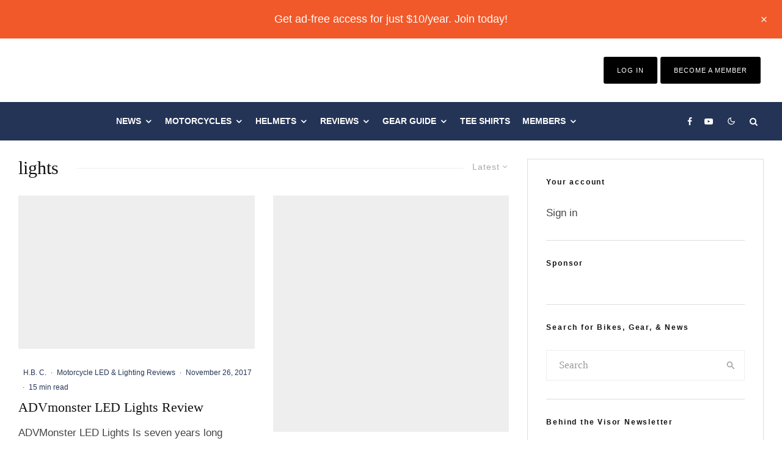

--- FILE ---
content_type: text/html; charset=UTF-8
request_url: https://www.webbikeworld.com/tag/lights/
body_size: 90055
content:
<!DOCTYPE html>
<html lang="en-US">
<head>
	<meta charset="UTF-8">
			<meta name="viewport" content="width=device-width, initial-scale=1">
		<link rel="profile" href="http://gmpg.org/xfn/11">
		<meta name="theme-color" content="#283556">
	<script data-no-optimize="1" data-cfasync="false" type="pmdelayedscript" data-no-defer="1" data-no-minify="1">!function(){"use strict";const t={adt_ei:{identityApiKey:"plainText",source:"url",type:"plaintext",priority:1},adt_eih:{identityApiKey:"sha256",source:"urlh",type:"hashed",priority:2},sh_kit:{identityApiKey:"sha256",source:"urlhck",type:"hashed",priority:3}},e=Object.keys(t);function i(t){return function(t){const e=t.match(/((?=([a-z0-9._!#$%+^&*()[\]<>-]+))\2@[a-z0-9._-]+\.[a-z0-9._-]+)/gi);return e?e[0]:""}(function(t){return t.replace(/\s/g,"")}(t.toLowerCase()))}!async function(){const n=new URL(window.location.href),o=n.searchParams;let a=null;const r=Object.entries(t).sort(([,t],[,e])=>t.priority-e.priority).map(([t])=>t);for(const e of r){const n=o.get(e),r=t[e];if(!n||!r)continue;const c=decodeURIComponent(n),d="plaintext"===r.type&&i(c),s="hashed"===r.type&&c;if(d||s){a={value:c,config:r};break}}if(a){const{value:t,config:e}=a;window.adthrive=window.adthrive||{},window.adthrive.cmd=window.adthrive.cmd||[],window.adthrive.cmd.push(function(){window.adthrive.identityApi({source:e.source,[e.identityApiKey]:t},({success:i,data:n})=>{i?window.adthrive.log("info","Plugin","detectEmails",`Identity API called with ${e.type} email: ${t}`,n):window.adthrive.log("warning","Plugin","detectEmails",`Failed to call Identity API with ${e.type} email: ${t}`,n)})})}!function(t,e){const i=new URL(e);t.forEach(t=>i.searchParams.delete(t)),history.replaceState(null,"",i.toString())}(e,n)}()}();
</script><meta name='robots' content='noindex, follow' />
<style data-no-optimize="1" data-cfasync="false">
	.adthrive-ad {
		margin-top: 10px;
		margin-bottom: 10px;
		text-align: center;
		overflow-x: visible;
		clear: both;
		line-height: 0;
	}
	.adthrive-sidebar.adthrive-stuck {
margin-top: 54px !important;
}

body.tipi-builder-page .adthrive-header {
margin-left: 500px;
margin-bottom: -200px;
}

body.tipi-builder-page .bg-area.logo-main-wrap {
display: block!important;
flex-wrap: nowrap!important;
}</style>
<script data-no-optimize="1" data-cfasync="false" type="pmdelayedscript" data-no-defer="1" data-no-minify="1">
	window.adthriveCLS = {
		enabledLocations: ['Content', 'Recipe'],
		injectedSlots: [],
		injectedFromPlugin: true,
		branch: 'af732c6',bucket: 'prod',			};
	window.adthriveCLS.siteAds = {"betaTester":false,"targeting":[{"value":"5d8d12c1a4e20b76f07c5416","key":"siteId"},{"value":"6233884db29543708840ee25","key":"organizationId"},{"value":"Web Bike World","key":"siteName"},{"value":"AdThrive Edge","key":"service"},{"value":"on","key":"bidding"},{"value":["Auto"],"key":"verticals"}],"siteUrl":"https://www.webbikeworld.com","siteId":"5d8d12c1a4e20b76f07c5416","siteName":"Web Bike World","breakpoints":{"tablet":768,"desktop":1024},"cloudflare":null,"adUnits":[{"sequence":1,"thirdPartyAdUnitName":null,"targeting":[{"value":["Sidebar"],"key":"location"}],"devices":["desktop"],"name":"Sidebar_1","sticky":false,"location":"Sidebar","dynamic":{"pageSelector":"body:not(.premium)","spacing":0,"max":1,"lazyMax":null,"enable":true,"lazy":false,"elementSelector":".vw-content-sidebar > *","skip":0,"classNames":["widget"],"position":"afterend","every":1,"enabled":true},"stickyOverlapSelector":"","adSizes":[[160,600],[336,280],[320,50],[300,600],[250,250],[1,1],[320,100],[300,1050],[300,50],[300,420],[300,250]],"priority":299,"autosize":true},{"sequence":9,"thirdPartyAdUnitName":null,"targeting":[{"value":["Sidebar"],"key":"location"},{"value":true,"key":"sticky"}],"devices":["desktop"],"name":"Sidebar_9","sticky":true,"location":"Sidebar","dynamic":{"pageSelector":"body:not(.premium)","spacing":0,"max":1,"lazyMax":null,"enable":true,"lazy":false,"elementSelector":".vw-content-sidebar","skip":0,"classNames":["widget"],"position":"beforeend","every":1,"enabled":true},"stickyOverlapSelector":"","adSizes":[[160,600],[336,280],[320,50],[300,600],[250,250],[1,1],[320,100],[300,1050],[300,50],[300,420],[300,250]],"priority":291,"autosize":true},{"sequence":null,"thirdPartyAdUnitName":null,"targeting":[{"value":["Content"],"key":"location"}],"devices":["desktop"],"name":"Content","sticky":false,"location":"Content","dynamic":{"pageSelector":"body.single:not(.premium)","spacing":1,"max":3,"lazyMax":96,"enable":true,"lazy":true,"elementSelector":".vw-post-content > *","skip":0,"classNames":[],"position":"afterend","every":1,"enabled":true},"stickyOverlapSelector":"","adSizes":[[728,90],[336,280],[320,50],[468,60],[970,90],[250,250],[1,1],[320,100],[970,250],[1,2],[300,50],[300,300],[552,334],[728,250],[300,250]],"priority":199,"autosize":true},{"sequence":null,"thirdPartyAdUnitName":null,"targeting":[{"value":["Content"],"key":"location"}],"devices":["tablet"],"name":"Content","sticky":false,"location":"Content","dynamic":{"pageSelector":"body.single:not(.premium)","spacing":0.7,"max":5,"lazyMax":94,"enable":true,"lazy":true,"elementSelector":".vw-post-content > *","skip":0,"classNames":[],"position":"afterend","every":1,"enabled":true},"stickyOverlapSelector":"","adSizes":[[728,90],[336,280],[320,50],[468,60],[970,90],[250,250],[1,1],[320,100],[970,250],[1,2],[300,50],[300,300],[552,334],[728,250],[300,250]],"priority":199,"autosize":true},{"sequence":null,"thirdPartyAdUnitName":null,"targeting":[{"value":["Content"],"key":"location"}],"devices":["phone"],"name":"Content","sticky":false,"location":"Content","dynamic":{"pageSelector":"body.single:not(.premium)","spacing":1,"max":5,"lazyMax":94,"enable":true,"lazy":true,"elementSelector":".vw-post-content > *","skip":0,"classNames":[],"position":"afterend","every":1,"enabled":true},"stickyOverlapSelector":"","adSizes":[[728,90],[336,280],[320,50],[468,60],[970,90],[250,250],[1,1],[320,100],[970,250],[1,2],[300,50],[300,300],[552,334],[728,250],[300,250]],"priority":199,"autosize":true},{"sequence":null,"thirdPartyAdUnitName":null,"targeting":[{"value":["Content"],"key":"location"}],"devices":["desktop"],"name":"Content","sticky":false,"location":"Content","dynamic":{"pageSelector":"body.page:not(.premium)","spacing":1,"max":1,"lazyMax":null,"enable":true,"lazy":false,"elementSelector":".vw-content-area > *","skip":0,"classNames":[],"position":"afterend","every":1,"enabled":true},"stickyOverlapSelector":"","adSizes":[[728,90],[336,280],[320,50],[468,60],[970,90],[250,250],[1,1],[320,100],[970,250],[1,2],[300,50],[300,300],[552,334],[728,250],[300,250]],"priority":199,"autosize":true},{"sequence":null,"thirdPartyAdUnitName":null,"targeting":[{"value":["Content"],"key":"location"}],"devices":["tablet"],"name":"Content","sticky":false,"location":"Content","dynamic":{"pageSelector":"body.page:not(.premium)","spacing":0.7,"max":1,"lazyMax":null,"enable":true,"lazy":false,"elementSelector":".vw-content-area > *","skip":0,"classNames":[],"position":"afterend","every":1,"enabled":true},"stickyOverlapSelector":"","adSizes":[[728,90],[336,280],[320,50],[468,60],[970,90],[250,250],[1,1],[320,100],[970,250],[1,2],[300,50],[300,300],[552,334],[728,250],[300,250]],"priority":199,"autosize":true},{"sequence":null,"thirdPartyAdUnitName":null,"targeting":[{"value":["Content"],"key":"location"}],"devices":["phone"],"name":"Content","sticky":false,"location":"Content","dynamic":{"pageSelector":"body.page:not(.premium)","spacing":1,"max":1,"lazyMax":null,"enable":true,"lazy":false,"elementSelector":".vw-content-area > *","skip":0,"classNames":[],"position":"afterend","every":1,"enabled":true},"stickyOverlapSelector":"","adSizes":[[728,90],[336,280],[320,50],[468,60],[970,90],[250,250],[1,1],[320,100],[970,250],[1,2],[300,50],[300,300],[552,334],[728,250],[300,250]],"priority":199,"autosize":true},{"sequence":null,"thirdPartyAdUnitName":null,"targeting":[{"value":["Below Post"],"key":"location"}],"devices":["desktop","tablet","phone"],"name":"Below_Post","sticky":false,"location":"Below Post","dynamic":{"pageSelector":"body:not(.premium)","spacing":0,"max":0,"lazyMax":1,"enable":true,"lazy":true,"elementSelector":".entry-footer","skip":0,"classNames":[],"position":"afterend","every":1,"enabled":true},"stickyOverlapSelector":"","adSizes":[[728,90],[336,280],[320,50],[468,60],[250,250],[1,1],[320,100],[970,250],[728,250],[300,250]],"priority":99,"autosize":true},{"sequence":null,"thirdPartyAdUnitName":null,"targeting":[{"value":["Footer"],"key":"location"},{"value":true,"key":"sticky"}],"devices":["tablet","phone","desktop"],"name":"Footer","sticky":true,"location":"Footer","dynamic":{"pageSelector":"body:not(.premium)","spacing":0,"max":1,"lazyMax":null,"enable":true,"lazy":false,"elementSelector":"body","skip":0,"classNames":[],"position":"beforeend","every":1,"enabled":true},"stickyOverlapSelector":"","adSizes":[[320,50],[320,100],[728,90],[970,90],[468,60],[1,1],[300,50]],"priority":-1,"autosize":true},{"sequence":1,"thirdPartyAdUnitName":null,"targeting":[{"value":["Sidebar"],"key":"location"}],"devices":["desktop"],"name":"Sidebar_1","sticky":false,"location":"Sidebar","dynamic":{"pageSelector":"body.single:not(.premium)","spacing":0,"max":1,"lazyMax":null,"enable":true,"lazy":false,"elementSelector":".sidebar > *","skip":0,"classNames":["widget"],"position":"afterend","every":1,"enabled":true},"stickyOverlapSelector":"","adSizes":[[160,600],[336,280],[320,50],[300,600],[250,250],[1,1],[320,100],[300,1050],[300,50],[300,420],[300,250]],"priority":299,"autosize":true},{"sequence":9,"thirdPartyAdUnitName":null,"targeting":[{"value":["Sidebar"],"key":"location"},{"value":true,"key":"sticky"}],"devices":["desktop"],"name":"Sidebar_9","sticky":true,"location":"Sidebar","dynamic":{"pageSelector":"body.single:not(.premium)","spacing":0,"max":1,"lazyMax":null,"enable":true,"lazy":false,"elementSelector":".sidebar","skip":0,"classNames":["widget"],"position":"beforeend","every":1,"enabled":true},"stickyOverlapSelector":"","adSizes":[[160,600],[336,280],[320,50],[300,600],[250,250],[1,1],[320,100],[300,1050],[300,50],[300,420],[300,250]],"priority":291,"autosize":true},{"sequence":null,"thirdPartyAdUnitName":null,"targeting":[{"value":["Content"],"key":"location"}],"devices":["desktop"],"name":"Content","sticky":false,"location":"Content","dynamic":{"pageSelector":"body.single:not(.premium)","spacing":1,"max":3,"lazyMax":96,"enable":true,"lazy":true,"elementSelector":".entry-content > *","skip":0,"classNames":[],"position":"afterend","every":1,"enabled":true},"stickyOverlapSelector":"","adSizes":[[728,90],[336,280],[320,50],[468,60],[970,90],[250,250],[1,1],[320,100],[970,250],[1,2],[300,50],[300,300],[552,334],[728,250],[300,250]],"priority":199,"autosize":true},{"sequence":null,"thirdPartyAdUnitName":null,"targeting":[{"value":["Content"],"key":"location"}],"devices":["tablet"],"name":"Content","sticky":false,"location":"Content","dynamic":{"pageSelector":"body.single:not(.premium)","spacing":0.7,"max":5,"lazyMax":94,"enable":true,"lazy":true,"elementSelector":".entry-content > *","skip":0,"classNames":[],"position":"afterend","every":1,"enabled":true},"stickyOverlapSelector":"","adSizes":[[728,90],[336,280],[320,50],[468,60],[970,90],[250,250],[1,1],[320,100],[970,250],[1,2],[300,50],[300,300],[552,334],[728,250],[300,250]],"priority":199,"autosize":true},{"sequence":null,"thirdPartyAdUnitName":null,"targeting":[{"value":["Content"],"key":"location"}],"devices":["phone"],"name":"Content","sticky":false,"location":"Content","dynamic":{"pageSelector":"body.single:not(.premium)","spacing":1,"max":5,"lazyMax":94,"enable":true,"lazy":true,"elementSelector":".entry-content > *","skip":0,"classNames":[],"position":"afterend","every":1,"enabled":true},"stickyOverlapSelector":"","adSizes":[[728,90],[336,280],[320,50],[468,60],[970,90],[250,250],[1,1],[320,100],[970,250],[1,2],[300,50],[300,300],[552,334],[728,250],[300,250]],"priority":199,"autosize":true},{"sequence":null,"thirdPartyAdUnitName":null,"targeting":[{"value":["Below Post"],"key":"location"}],"devices":["desktop","tablet","phone"],"name":"Below_Post","sticky":false,"location":"Below Post","dynamic":{"pageSelector":"body:not(.premium)","spacing":0,"max":0,"lazyMax":1,"enable":true,"lazy":true,"elementSelector":".entry-footer","skip":0,"classNames":[],"position":"afterend","every":1,"enabled":true},"stickyOverlapSelector":"","adSizes":[[728,90],[336,280],[320,50],[468,60],[250,250],[1,1],[320,100],[970,250],[728,250],[300,250]],"priority":99,"autosize":true},{"sequence":null,"thirdPartyAdUnitName":null,"targeting":[{"value":["Content"],"key":"location"}],"devices":["desktop"],"name":"Content","sticky":false,"location":"Content","dynamic":{"pageSelector":"body:not(.premium)","spacing":1,"max":5,"lazyMax":94,"enable":true,"lazy":true,"elementSelector":".adthrive-content-ad","skip":0,"classNames":[],"position":"afterbegin","every":1,"enabled":true},"stickyOverlapSelector":"","adSizes":[[728,90],[336,280],[320,50],[468,60],[970,90],[250,250],[1,1],[320,100],[970,250],[1,2],[300,50],[300,300],[552,334],[728,250],[300,250]],"priority":199,"autosize":true},{"sequence":null,"thirdPartyAdUnitName":null,"targeting":[{"value":["Content"],"key":"location"}],"devices":["tablet"],"name":"Content","sticky":false,"location":"Content","dynamic":{"pageSelector":"body:not(.premium)","spacing":0.7,"max":5,"lazyMax":94,"enable":true,"lazy":true,"elementSelector":".adthrive-content-ad","skip":0,"classNames":[],"position":"afterbegin","every":1,"enabled":true},"stickyOverlapSelector":"","adSizes":[[728,90],[336,280],[320,50],[468,60],[970,90],[250,250],[1,1],[320,100],[970,250],[1,2],[300,50],[300,300],[552,334],[728,250],[300,250]],"priority":199,"autosize":true},{"sequence":null,"thirdPartyAdUnitName":null,"targeting":[{"value":["Content"],"key":"location"}],"devices":["phone"],"name":"Content","sticky":false,"location":"Content","dynamic":{"pageSelector":"body:not(.premium)","spacing":1,"max":5,"lazyMax":94,"enable":true,"lazy":true,"elementSelector":".adthrive-content-ad","skip":0,"classNames":[],"position":"afterbegin","every":1,"enabled":true},"stickyOverlapSelector":"","adSizes":[[728,90],[336,280],[320,50],[468,60],[970,90],[250,250],[1,1],[320,100],[970,250],[1,2],[300,50],[300,300],[552,334],[728,250],[300,250]],"priority":199,"autosize":true},{"sequence":null,"thirdPartyAdUnitName":null,"targeting":[{"value":["Below Post"],"key":"location"}],"devices":["desktop","tablet","phone"],"name":"Below_Post","sticky":false,"location":"Below Post","dynamic":{"pageSelector":"body:not(.premium)","spacing":0,"max":0,"lazyMax":1,"enable":true,"lazy":true,"elementSelector":".entry-footer","skip":0,"classNames":[],"position":"afterend","every":1,"enabled":true},"stickyOverlapSelector":"","adSizes":[[728,90],[336,280],[320,50],[468,60],[250,250],[1,1],[320,100],[970,250],[728,250],[300,250]],"priority":99,"autosize":true}],"adDensityLayout":{"mobile":{"adDensity":0.24,"onePerViewport":false},"pageOverrides":[{"mobile":{"adDensity":0.26,"onePerViewport":false},"note":null,"pageSelector":"body.page","desktop":{"adDensity":0.26,"onePerViewport":false}}],"desktop":{"adDensity":0.24,"onePerViewport":false}},"adDensityEnabled":true,"siteExperiments":[],"adTypes":{"sponsorTileDesktop":true,"interscrollerDesktop":true,"nativeBelowPostDesktop":true,"miniscroller":true,"largeFormatsMobile":true,"nativeMobileContent":true,"inRecipeRecommendationMobile":true,"nativeMobileRecipe":true,"sponsorTileMobile":true,"expandableCatalogAdsMobile":true,"frameAdsMobile":true,"outstreamMobile":true,"nativeHeaderMobile":true,"frameAdsDesktop":true,"inRecipeRecommendationDesktop":true,"expandableFooterDesktop":true,"nativeDesktopContent":true,"outstreamDesktop":true,"animatedFooter":true,"skylineHeader":false,"expandableFooter":true,"nativeDesktopSidebar":true,"videoFootersMobile":true,"videoFootersDesktop":true,"interscroller":true,"nativeDesktopRecipe":true,"nativeHeaderDesktop":true,"nativeBelowPostMobile":true,"expandableCatalogAdsDesktop":true,"largeFormatsDesktop":true},"adOptions":{"theTradeDesk":true,"undertone":true,"sidebarConfig":{"dynamicStickySidebar":{"minHeight":2400,"enabled":true,"blockedSelectors":[]}},"footerCloseButton":true,"teads":true,"seedtag":true,"pmp":true,"thirtyThreeAcross":true,"sharethrough":true,"optimizeVideoPlayersForEarnings":true,"removeVideoTitleWrapper":true,"pubMatic":true,"chicory":false,"infiniteScroll":false,"longerVideoAdPod":true,"yahoossp":true,"spa":false,"stickyContainerConfig":{"recipeDesktop":{"minHeight":null,"enabled":false},"blockedSelectors":[],"stickyHeaderSelectors":[],"content":{"minHeight":null,"enabled":false},"recipeMobile":{"minHeight":null,"enabled":false}},"gatedPrint":{"siteEmailServiceProviderId":null,"defaultOptIn":false,"enabled":false,"newsletterPromptEnabled":false},"yieldmo":true,"footerSelector":"","consentMode":{"enabled":false,"customVendorList":""},"amazonUAM":true,"gamMCMEnabled":true,"gamMCMChildNetworkCode":"2533146","stickyContainerAds":false,"rubiconMediaMath":true,"rubicon":true,"conversant":true,"openx":true,"customCreativeEnabled":true,"mobileHeaderHeight":1,"secColor":"#000000","unruly":true,"mediaGrid":true,"bRealTime":true,"adInViewTime":null,"gumgum":true,"comscoreFooter":true,"desktopInterstitial":false,"amx":true,"footerCloseButtonDesktop":false,"ozone":true,"isAutoOptimized":true,"comscoreTAL":true,"targetaff":false,"bgColor":"#FFFFFF","advancePlaylistOptions":{"playlistPlayer":{"enabled":true},"relatedPlayer":{"enabled":true,"applyToFirst":true}},"kargo":true,"liveRampATS":true,"footerCloseButtonMobile":false,"interstitialBlockedPageSelectors":"","prioritizeShorterVideoAds":true,"allowSmallerAdSizes":true,"comscore":"Lifestyle","blis":true,"wakeLock":{"desktopEnabled":true,"mobileValue":15,"mobileEnabled":true,"desktopValue":30},"mobileInterstitial":true,"tripleLift":true,"sensitiveCategories":["alc","ast","cbd","conl","cosm","dat","drg","gamc","gamv","pol","rel","sst","ssr","ske","tob","wtl"],"liveRamp":true,"adthriveEmailIdentity":true,"criteo":true,"nativo":true,"infiniteScrollOptions":{"selector":"","heightThreshold":0},"siteAttributes":{"mobileHeaderSelectors":[],"desktopHeaderSelectors":[]},"dynamicContentSlotLazyLoading":true,"clsOptimizedAds":true,"ogury":true,"verticals":["Auto"],"inImage":false,"stackadapt":true,"usCMP":{"defaultOptIn":false,"enabled":false,"regions":[]},"advancePlaylist":true,"medianet":true,"delayLoading":false,"inImageZone":null,"appNexus":true,"rise":true,"liveRampId":"","infiniteScrollRefresh":false,"indexExchange":true},"siteAdsProfiles":[],"thirdPartySiteConfig":{"partners":{"discounts":[]}},"featureRollouts":{"erp":{"featureRolloutId":19,"data":null,"enabled":false},"disable-kargo-spotlight":{"featureRolloutId":45,"data":{"pct_enabled":90},"enabled":true}},"videoPlayers":{"contextual":{"autoplayCollapsibleEnabled":false,"overrideEmbedLocation":false,"defaultPlayerType":"static"},"videoEmbed":"wordpress","footerSelector":"","contentSpecificPlaylists":[],"players":[{"devices":["desktop","mobile"],"description":"","id":4063297,"title":"Stationary related player - desktop and mobile","type":"stationaryRelated","enabled":true,"playerId":"OX7W2eCM"},{"playlistId":"qRuzeCgg","pageSelector":"body.single:not(.premium)","devices":["desktop"],"description":"","skip":2,"title":"","type":"stickyPlaylist","enabled":true,"footerSelector":"","elementSelector":".vw-post-content > p, .entry-content > p","id":4063300,"position":"afterend","saveVideoCloseState":false,"shuffle":true,"mobileHeaderSelector":null,"playerId":"v52Y6BOx"},{"playlistId":"","pageSelector":"","devices":["desktop"],"description":"","elementSelector":"","skip":0,"id":4063298,"position":"afterend","title":"","type":"stickyRelated","enabled":true,"playerId":"OX7W2eCM"},{"playlistId":"","pageSelector":"","devices":["mobile"],"mobileLocation":"bottom-right","description":"","skip":0,"title":"","type":"stickyRelated","enabled":true,"elementSelector":"","id":4063299,"position":"afterend","playerId":"OX7W2eCM"},{"playlistId":"qRuzeCgg","pageSelector":"body.single:not(.premium)","devices":["mobile"],"mobileLocation":"bottom-right","description":"","skip":2,"title":"","type":"stickyPlaylist","enabled":true,"footerSelector":"","elementSelector":".vw-post-content > p, .entry-content > p","id":4063301,"position":"afterend","saveVideoCloseState":false,"shuffle":true,"mobileHeaderSelector":null,"playerId":"v52Y6BOx"}],"partners":{"theTradeDesk":true,"unruly":true,"mediaGrid":true,"undertone":true,"gumgum":true,"seedtag":true,"amx":true,"ozone":true,"pmp":true,"kargo":true,"stickyOutstream":{"desktop":{"enabled":true},"blockedPageSelectors":"body.premium","mobileLocation":"bottom-left","allowOnHomepage":true,"mobile":{"enabled":true},"saveVideoCloseState":false,"mobileHeaderSelector":"","allowForPageWithStickyPlayer":{"enabled":true}},"sharethrough":true,"blis":true,"tripleLift":true,"pubMatic":true,"criteo":true,"yahoossp":true,"nativo":true,"stackadapt":true,"yieldmo":true,"amazonUAM":true,"medianet":true,"rubicon":true,"appNexus":true,"rise":true,"openx":true,"indexExchange":true}}};</script>

<script data-no-optimize="1" data-cfasync="false" type="pmdelayedscript" data-no-defer="1" data-no-minify="1">
(function(w, d) {
	w.adthrive = w.adthrive || {};
	w.adthrive.cmd = w.adthrive.cmd || [];
	w.adthrive.plugin = 'adthrive-ads-3.10.0';
	w.adthrive.host = 'ads.adthrive.com';
	w.adthrive.integration = 'plugin';

	var commitParam = (w.adthriveCLS && w.adthriveCLS.bucket !== 'prod' && w.adthriveCLS.branch) ? '&commit=' + w.adthriveCLS.branch : '';

	var s = d.createElement('script');
	s.async = true;
	s.referrerpolicy='no-referrer-when-downgrade';
	s.src = 'https://' + w.adthrive.host + '/sites/5d8d12c1a4e20b76f07c5416/ads.min.js?referrer=' + w.encodeURIComponent(w.location.href) + commitParam + '&cb=' + (Math.floor(Math.random() * 100) + 1) + '';
	var n = d.getElementsByTagName('script')[0];
	n.parentNode.insertBefore(s, n);
})(window, document);
</script>
<link rel="dns-prefetch" href="https://ads.adthrive.com/"><link rel="preconnect" href="https://ads.adthrive.com/"><link rel="preconnect" href="https://ads.adthrive.com/" crossorigin>
	<!-- This site is optimized with the Yoast SEO plugin v26.7 - https://yoast.com/wordpress/plugins/seo/ -->
	<title>lights Archives - webBikeWorld</title><style id="perfmatters-used-css">:where(.wp-block-button__link){border-radius:9999px;box-shadow:none;padding:calc(.667em + 2px) calc(1.333em + 2px);text-decoration:none;}:where(.wp-block-columns){margin-bottom:1.75em;}:where(.wp-block-columns.has-background){padding:1.25em 2.375em;}:where(.wp-block-post-comments input[type=submit]){border:none;}:where(.wp-block-cover-image:not(.has-text-color)),:where(.wp-block-cover:not(.has-text-color)){color:#fff;}:where(.wp-block-cover-image.is-light:not(.has-text-color)),:where(.wp-block-cover.is-light:not(.has-text-color)){color:#000;}.wp-block-embed.alignleft,.wp-block-embed.alignright,.wp-block[data-align=left]>[data-type="core/embed"],.wp-block[data-align=right]>[data-type="core/embed"]{max-width:360px;width:100%;}.wp-block-embed.alignleft .wp-block-embed__wrapper,.wp-block-embed.alignright .wp-block-embed__wrapper,.wp-block[data-align=left]>[data-type="core/embed"] .wp-block-embed__wrapper,.wp-block[data-align=right]>[data-type="core/embed"] .wp-block-embed__wrapper{min-width:280px;}.wp-block-cover .wp-block-embed{min-height:240px;min-width:320px;}.wp-block-embed{overflow-wrap:break-word;}.wp-block-embed figcaption{margin-bottom:1em;margin-top:.5em;}.wp-block-embed iframe{max-width:100%;}.wp-block-embed__wrapper{position:relative;}.wp-embed-responsive .wp-has-aspect-ratio .wp-block-embed__wrapper:before{content:"";display:block;padding-top:50%;}.wp-embed-responsive .wp-has-aspect-ratio iframe{bottom:0;height:100%;left:0;position:absolute;right:0;top:0;width:100%;}.wp-embed-responsive .wp-embed-aspect-21-9 .wp-block-embed__wrapper:before{padding-top:42.85%;}.wp-embed-responsive .wp-embed-aspect-18-9 .wp-block-embed__wrapper:before{padding-top:50%;}.wp-embed-responsive .wp-embed-aspect-16-9 .wp-block-embed__wrapper:before{padding-top:56.25%;}.wp-embed-responsive .wp-embed-aspect-4-3 .wp-block-embed__wrapper:before{padding-top:75%;}.wp-embed-responsive .wp-embed-aspect-1-1 .wp-block-embed__wrapper:before{padding-top:100%;}.wp-embed-responsive .wp-embed-aspect-9-16 .wp-block-embed__wrapper:before{padding-top:177.77%;}.wp-embed-responsive .wp-embed-aspect-1-2 .wp-block-embed__wrapper:before{padding-top:200%;}:where(.wp-block-file){margin-bottom:1.5em;}:where(.wp-block-file__button){border-radius:2em;display:inline-block;padding:.5em 1em;}:where(.wp-block-file__button):is(a):active,:where(.wp-block-file__button):is(a):focus,:where(.wp-block-file__button):is(a):hover,:where(.wp-block-file__button):is(a):visited{box-shadow:none;color:#fff;opacity:.85;text-decoration:none;}@keyframes turn-on-visibility{0%{opacity:0;}to{opacity:1;}}@keyframes turn-off-visibility{0%{opacity:1;visibility:visible;}99%{opacity:0;visibility:visible;}to{opacity:0;visibility:hidden;}}@keyframes lightbox-zoom-in{0%{left:var(--lightbox-initial-left-position);top:var(--lightbox-initial-top-position);transform:scale(var(--lightbox-scale-width),var(--lightbox-scale-height));}to{left:var(--lightbox-target-left-position);top:var(--lightbox-target-top-position);transform:scale(1);}}@keyframes lightbox-zoom-out{0%{left:var(--lightbox-target-left-position);top:var(--lightbox-target-top-position);transform:scale(1);visibility:visible;}99%{visibility:visible;}to{left:var(--lightbox-initial-left-position);top:var(--lightbox-initial-top-position);transform:scale(var(--lightbox-scale-width),var(--lightbox-scale-height));}}:where(.wp-block-latest-comments:not([style*=line-height] .wp-block-latest-comments__comment)){line-height:1.1;}:where(.wp-block-latest-comments:not([style*=line-height] .wp-block-latest-comments__comment-excerpt p)){line-height:1.8;}ol,ul{box-sizing:border-box;}:where(.wp-block-navigation.has-background .wp-block-navigation-item a:not(.wp-element-button)),:where(.wp-block-navigation.has-background .wp-block-navigation-submenu a:not(.wp-element-button)){padding:.5em 1em;}:where(.wp-block-navigation .wp-block-navigation__submenu-container .wp-block-navigation-item a:not(.wp-element-button)),:where(.wp-block-navigation .wp-block-navigation__submenu-container .wp-block-navigation-submenu a:not(.wp-element-button)),:where(.wp-block-navigation .wp-block-navigation__submenu-container .wp-block-navigation-submenu button.wp-block-navigation-item__content),:where(.wp-block-navigation .wp-block-navigation__submenu-container .wp-block-pages-list__item button.wp-block-navigation-item__content){padding:.5em 1em;}@keyframes overlay-menu__fade-in-animation{0%{opacity:0;transform:translateY(.5em);}to{opacity:1;transform:translateY(0);}}:where(p.has-text-color:not(.has-link-color)) a{color:inherit;}:where(.wp-block-post-excerpt){margin-bottom:var(--wp--style--block-gap);margin-top:var(--wp--style--block-gap);}:where(.wp-block-pullquote){margin:0 0 1em;}:where(.wp-block-search__button){border:1px solid #ccc;padding:6px 10px;}:where(.wp-block-search__button-inside .wp-block-search__inside-wrapper){border:1px solid #949494;box-sizing:border-box;padding:4px;}:where(.wp-block-search__button-inside .wp-block-search__inside-wrapper) :where(.wp-block-search__button){padding:4px 8px;}:where(.wp-block-term-description){margin-bottom:var(--wp--style--block-gap);margin-top:var(--wp--style--block-gap);}:where(pre.wp-block-verse){font-family:inherit;}a[data-fn].fn{counter-increment:footnotes;display:inline-flex;font-size:smaller;text-decoration:none;text-indent:-9999999px;vertical-align:super;}a[data-fn].fn:after{content:"[" counter(footnotes) "]";float:left;text-indent:0;}:root{--wp--preset--font-size--normal:16px;--wp--preset--font-size--huge:42px;}html :where(.has-border-color){border-style:solid;}html :where([style*=border-top-color]){border-top-style:solid;}html :where([style*=border-right-color]){border-right-style:solid;}html :where([style*=border-bottom-color]){border-bottom-style:solid;}html :where([style*=border-left-color]){border-left-style:solid;}html :where([style*=border-width]){border-style:solid;}html :where([style*=border-top-width]){border-top-style:solid;}html :where([style*=border-right-width]){border-right-style:solid;}html :where([style*=border-bottom-width]){border-bottom-style:solid;}html :where([style*=border-left-width]){border-left-style:solid;}html :where(img[class*=wp-image-]){height:auto;max-width:100%;}:where(figure){margin:0 0 1em;}html :where(.is-position-sticky){--wp-admin--admin-bar--position-offset:var(--wp-admin--admin-bar--height,0px);}@media screen and (max-width:600px){html :where(.is-position-sticky){--wp-admin--admin-bar--position-offset:0px;}}@-webkit-keyframes a{to{-webkit-transform:rotate(1 turn);transform:rotate(1 turn);}}@keyframes a{to{-webkit-transform:rotate(1 turn);transform:rotate(1 turn);}}@-webkit-keyframes b{0%{background-position:0 0;}to{background-position:30px 0;}}@keyframes b{0%{background-position:0 0;}to{background-position:30px 0;}}@keyframes fa-spin{0%{transform:rotate(0deg);}to{transform:rotate(1 turn);}}@font-face{font-family:"Font Awesome 5 Free";font-style:normal;font-weight:400;font-display:auto;src:url("https://www.webbikeworld.com/wp-content/plugins/lets-review/assets/fonts/fontawesome/css/../webfonts/fa-regular-400.eot");src:url("https://www.webbikeworld.com/wp-content/plugins/lets-review/assets/fonts/fontawesome/css/../webfonts/fa-regular-400.eot?#iefix") format("embedded-opentype"),url("https://www.webbikeworld.com/wp-content/plugins/lets-review/assets/fonts/fontawesome/css/../webfonts/fa-regular-400.woff2") format("woff2"),url("https://www.webbikeworld.com/wp-content/plugins/lets-review/assets/fonts/fontawesome/css/../webfonts/fa-regular-400.woff") format("woff"),url("https://www.webbikeworld.com/wp-content/plugins/lets-review/assets/fonts/fontawesome/css/../webfonts/fa-regular-400.ttf") format("truetype"),url("https://www.webbikeworld.com/wp-content/plugins/lets-review/assets/fonts/fontawesome/css/../webfonts/fa-regular-400.svg#fontawesome") format("svg");}@font-face{font-family:"Font Awesome 5 Free";font-style:normal;font-weight:900;font-display:auto;src:url("https://www.webbikeworld.com/wp-content/plugins/lets-review/assets/fonts/fontawesome/css/../webfonts/fa-solid-900.eot");src:url("https://www.webbikeworld.com/wp-content/plugins/lets-review/assets/fonts/fontawesome/css/../webfonts/fa-solid-900.eot?#iefix") format("embedded-opentype"),url("https://www.webbikeworld.com/wp-content/plugins/lets-review/assets/fonts/fontawesome/css/../webfonts/fa-solid-900.woff2") format("woff2"),url("https://www.webbikeworld.com/wp-content/plugins/lets-review/assets/fonts/fontawesome/css/../webfonts/fa-solid-900.woff") format("woff"),url("https://www.webbikeworld.com/wp-content/plugins/lets-review/assets/fonts/fontawesome/css/../webfonts/fa-solid-900.ttf") format("truetype"),url("https://www.webbikeworld.com/wp-content/plugins/lets-review/assets/fonts/fontawesome/css/../webfonts/fa-solid-900.svg#fontawesome") format("svg");}.mc4wp-form input[name^=_mc4wp_honey]{display:none !important;}.mc4wp-form-basic{margin:1em 0;}.mc4wp-form-basic label,.mc4wp-form-basic input{box-sizing:border-box;cursor:auto;vertical-align:baseline;width:auto;height:auto;line-height:normal;display:block;}.mc4wp-form-basic label:after,.mc4wp-form-basic input:after{content:"";clear:both;display:table;}.mc4wp-form-basic label{margin-bottom:6px;font-weight:700;display:block;}.mc4wp-form-basic input[type=text],.mc4wp-form-basic input[type=email],.mc4wp-form-basic input[type=tel],.mc4wp-form-basic input[type=url],.mc4wp-form-basic input[type=date],.mc4wp-form-basic textarea,.mc4wp-form-basic select{width:100%;max-width:480px;min-height:32px;}.mc4wp-form-basic input[type=number]{min-width:40px;}.mc4wp-form-basic input[type=checkbox],.mc4wp-form-basic input[type=radio]{border:0;width:13px;height:13px;margin:0 6px 0 0;padding:0;display:inline-block;position:relative;}.mc4wp-form-basic input[type=checkbox]{-webkit-appearance:checkbox;-moz-appearance:checkbox;appearance:checkbox;}.mc4wp-form-basic input[type=radio]{-webkit-appearance:radio;-moz-appearance:radio;appearance:radio;}.mc4wp-form-basic input[type=submit],.mc4wp-form-basic button,.mc4wp-form-basic input[type=button]{cursor:pointer;-webkit-appearance:none;-moz-appearance:none;appearance:none;display:inline-block;}.mc4wp-form-basic label>span,.mc4wp-form-basic li>label{font-weight:400;}@-webkit-keyframes blink{15%{opacity:1;}}@keyframes blink{15%{opacity:1;}}@-webkit-keyframes tipiSlideD{from{-webkit-transform:translateY(-20px);transform:translateY(-20px);opacity:0;}to{-webkit-transform:translateY(0);transform:translateY(0);opacity:1;}}@keyframes tipiSlideD{from{-webkit-transform:translateY(-20px);transform:translateY(-20px);opacity:0;}to{-webkit-transform:translateY(0);transform:translateY(0);opacity:1;}}@-webkit-keyframes tipiSlideL{from{-webkit-transform:translateX(-20px);transform:translateX(-20px);opacity:0;}to{-webkit-transform:translateX(0);transform:translateX(0);opacity:1;}}@keyframes tipiSlideL{from{-webkit-transform:translateX(-20px);transform:translateX(-20px);opacity:0;}to{-webkit-transform:translateX(0);transform:translateX(0);opacity:1;}}@font-face{font-family:"tipi";src:url("https://www.webbikeworld.com/wp-content/plugins/lets-live-blog/frontend/css/fonts/../fonts/tipi/tipi.ttf?mqud20") format("truetype"),url("https://www.webbikeworld.com/wp-content/plugins/lets-live-blog/frontend/css/fonts/../fonts/tipi/tipi.woff?mqud20") format("woff"),url("https://www.webbikeworld.com/wp-content/plugins/lets-live-blog/frontend/css/fonts/../fonts/tipi/tipi.svg?mqud20#tipi") format("svg");font-weight:normal;font-style:normal;}[class^="tipi-i-"]{font-family:"tipi" !important;speak:none;font-style:normal;font-weight:normal;font-variant:normal;text-transform:none;font-size:inherit;line-height:1;-webkit-font-smoothing:antialiased;-moz-osx-font-smoothing:grayscale;}.tipi-i-close:before{content:"";}.tipi-i-arrow-right:before{content:"";}.tipi-i-chevron-down:before{content:"";}.tipi-i-search:before{content:"";}.tipi-i-facebook:before{content:"";}.tipi-i-angle-left:before{content:"";}.tipi-i-angle-right:before{content:"";}.tipi-i-angle-up:before{content:"";}.tipi-i-youtube-play:before{content:"";}html{-ms-text-size-adjust:100%;-webkit-text-size-adjust:100%;}body{margin:0;-moz-osx-font-smoothing:grayscale;-webkit-font-smoothing:antialiased;}article,aside,details,figcaption,figure,footer,header,hgroup,main,nav,section,li,summary{display:block;}h1,h2,h3,h4,h5,h6,p,blockquote,figure,ol,dl,ul{margin:0;padding:0;}h1,h2,h3,h4,h5,h6{font-size:inherit;}strong{font-weight:bold;}a,button{color:inherit;}a,ins{text-decoration:none;}button{overflow:visible;border:0;font:inherit;-webkit-font-smoothing:inherit;letter-spacing:inherit;background:0;cursor:pointer;}::-moz-focus-inner{padding:0;border:0;}:focus{outline:0;}img{max-width:100%;height:auto;border:0;}.clearfix:after{content:"";display:block;clear:both;}*{box-sizing:border-box;}ul ul,ol ol,ul ol,ol ul{margin-top:0;margin-bottom:0;}b,strong,em,small{line-height:1;}blockquote,q{margin:45px 0;font-weight:400 !important;width:80%;margin-left:10%;line-height:1.5;position:relative;}blockquote:before,q:before{content:"";font-family:"tipi";font-style:normal;position:absolute;left:-10%;transform:scale(-1,1);}ol,ul{list-style-position:inside;}ol li,ul li{display:list-item;}ol li ol,ol li ul,ul li ol,ul li ul{margin:0 0 0 1em;}ul{list-style:none;}.zeen-widget li{margin:6px 0;}h1{font-size:2em;}h3{font-size:1.2em;}.video-wrap,.wp-block-embed.is-type-video:not(.is-provider-tiktok) .wp-block-embed__wrapper{position:relative;clear:both;width:100%;padding-bottom:56.25%;}.video-wrap .rll-youtube-player,.wp-block-embed.is-type-video:not(.is-provider-tiktok) .wp-block-embed__wrapper .rll-youtube-player{padding-bottom:0 !important;width:100%;height:100% !important;position:absolute !important;}.video-wrap iframe,.video-wrap object,.video-wrap embed,.video-wrap audio,.video-wrap video,.wp-block-embed.is-type-video:not(.is-provider-tiktok) iframe,.wp-block-embed.is-type-video embed,.wp-block-embed.is-type-video object{position:absolute;top:0;left:0;width:100%;height:100%;}.wp-caption,.gallery-caption,.blocks-gallery-caption{font-size:.8125rem;font-style:italic;margin-bottom:1.5em;max-width:100%;}.wp-caption img[class*=wp-image-]{display:block;width:100%;margin-left:auto;margin-right:auto;}.wp-caption .wp-caption-text{margin:.8075em 0;}.zeen-widget ul{list-style:none;}.widget-title{margin-bottom:30px;}.site-inner select,.site-inner .select2-container--default .select2-selection--single,.site-inner input[type=text],.site-inner input[type=tel],.site-inner input[type=number],.site-inner input[type=password],.site-inner input[type=email],.site-inner input[type=url],.site-inner textarea,.site-inner .woocommerce:not(.widget_product_search) button,.site-inner fieldset,.site-inner .drop-search input,.site-inner .post-password-form input[type=submit]{height:48px;background:transparent;border:1px solid #eee;border-radius:0;letter-spacing:.01em;padding:0 15px;color:inherit;width:100%;}.site-inner input[type=search]{background:transparent;border:0;}.site-inner input[type=submit],.site-inner input[type=text],.site-inner input[type=tel],.site-inner input[type=number],.site-inner input[type=password],.site-inner input[type=email],.site-inner input[type=url],.site-inner textarea,.site-inner .woocommerce:not(.widget_product_search) button,.site-inner fieldset{-webkit-appearance:none;-moz-appearance:textfield;}.widget_search form,.widget_product_search form{border:1px solid #eee;color:#999;}.widget_search form *,.widget_product_search form *{color:#999;}.widget_search .search-submit,.widget_product_search .search-submit{height:48px;float:right;width:48px;transition:all .2s;}.widget_search .search-submit:hover,.widget_product_search .search-submit:hover{background:rgba(255,255,255,.05);}.widget_search .search-field,.widget_product_search .search-field{width:100%;padding:0 20px;}.widget_search ::-webkit-input-placeholder,.widget_product_search ::-webkit-input-placeholder{color:inherit;}.widget_search ::-moz-placeholder,.widget_product_search ::-moz-placeholder{color:inherit;}.widget_search :-ms-input-placeholder,.widget_product_search :-ms-input-placeholder{color:inherit;}.zeen-widget .mm-sb-top .sub-menu{padding:0;}.zeen-widget .sub-menu .menu-item-has-children>a:after{display:none;}.zeen-widget .menu li,.zeen-widget.widget_categories ul li,.zeen-widget.widget_archive ul li,.zeen-widget.widget_pages ul li{display:block !important;}.zeen-widget .menu .sub-menu,.zeen-widget.widget_categories ul .sub-menu,.zeen-widget.widget_archive ul .sub-menu,.zeen-widget.widget_pages ul .sub-menu{opacity:1;visibility:visible;margin:0;}.zeen-widget .sub-menu{min-width:0 !important;display:block;background:transparent;transform:none !important;}.zeen-widget .sub-menu li{border-bottom:0;}.zeen-widget .sub-menu li a{padding:10px 0 !important;display:inline;}.zeen-widget .sub-menu,.zeen-widget .standard-drop .sub-menu{position:static;visibility:inherit;opacity:inherit;}.zeen-widget .menu-item-has-children>a:after{display:none;}.footer-widget .menu,.footer-widget.widget_categories ul,.footer-widget.widget_archive ul,.footer-widget.widget_pages ul{font-size:13px;letter-spacing:1px;}.flickity-slider{position:absolute;width:100%;height:100%;}h1,h2,h3,h4,h5,h6{line-height:1.2;}.zeen-effect{transition:.2s;}article{min-width:0;}.site-inner{min-height:100vh;position:relative;}input{font:inherit;}.wp-caption{max-width:100%;}.main{padding-bottom:30px;}.site-skin-2 h1,.site-skin-2 h2,.site-skin-2 h3,.site-skin-2 h4,.site-skin-2 h5,.site-skin-2 h6,.sb-skin-2 h1,.sb-skin-2 h2,.sb-skin-2 h3,.sb-skin-2 h4,.sb-skin-2 h5,.sb-skin-2 h6,.site-skin-2 .font-1,.block-skin-2 h1,.block-skin-2 h2,.block-skin-2 h3,.block-skin-2 h4,.block-skin-2 h5,.block-skin-2 h6{color:#fff !important;}.site-skin-2,.sb-skin-2,.block-skin-2{color:#eee;}.sticky-sb-on .byline{-webkit-backface-visibility:hidden;backface-visibility:hidden;}span.media-tr{cursor:pointer;}.tipi-overlay,.mask-overlay,.overlay{height:100%;width:100%;position:absolute;top:0;left:0;-webkit-backface-visibility:hidden;backface-visibility:hidden;z-index:1;}.tipi-overlay-base{z-index:101;position:fixed;opacity:0;visibility:hidden;transition:opacity .3s ease-out,transform .3s cubic-bezier(0,0,.3,1),visibility 0s .4s;}.tipi-overlay-dark{background:#000;}.tipi-overlay-light{background:#1f1f25;}.mask{line-height:0;position:relative;}.mask img,.mask picture{width:100%;height:100%;-o-object-fit:cover;object-fit:cover;-o-object-position:center;object-position:center;-webkit-backface-visibility:hidden;backface-visibility:hidden;}.tipi-flex-wrap{flex-wrap:wrap;}.block-da img{vertical-align:top;}.tipi-vertical-c,.tipi-all-c{align-items:center;}.horizontal-menu.tipi-flex-eq-height>li{display:flex;align-items:center;}.horizontal-menu.tipi-flex-eq-height>li .mm-1{margin-top:2em;}.header-padding.tipi-flex-eq-height{padding-bottom:0 !important;padding-top:0 !important;}.site-header .header-padding{transition:padding .3s;}.tipi-all-c{justify-content:center;}.tipi-all-c.logo-main-wrap{text-align:center;}.logo-main-wrap:empty{display:none;}.tipi-flex-eq-height{align-items:stretch;}.tipi-flex-lcr,.tipi-vertical-c,.tipi-all-c,.tipi-flex,.tipi-flex-eq-height{display:flex;}input::-webkit-input-placeholder{color:inherit;}input::-moz-placeholder{color:inherit;}input::-ms-input{color:inherit;}.align-fs .alignfull:not(.alignwide),.align-fs img.alignnone.size-full,.align-fs .wp-caption.alignnone .size-full{margin:30px calc(50% - 50vw);}.align-fs .alignfull,.align-fs img.alignnone.size-full,.align-fs .wp-caption.alignnone .size-full{width:100vw !important;max-width:none;}.align-fs .wp-caption.alignnone .size-full{margin-bottom:0;}.contents-wrap{width:100%;text-align:center;}.content-bg{text-align:left;}.content-bg>.tipi-cols,.content-bg .main{background:unset;}.logo{line-height:0;}.logo a{vertical-align:top;display:inline-block;}.logo img{width:auto;vertical-align:top;}.logo span{display:block;}.logo-main-wrap-l .logo{flex-shrink:0;}.logo-main-wrap-l .tipi-button-cta-wrap{margin-left:auto;}.tipi-button-cta-wrap-header{padding-left:30px;}.tipi-button-cta-wrap .tipi-button-cta{color:inherit !important;}.bg-area{position:relative;}.background{position:absolute;top:0;left:0;width:100%;height:100%;z-index:-1;}.site-img-1 .background{background-repeat:no-repeat;background-position:center center;background-size:cover;}.header-skin-1 .bg-area{background:#fff;}.site-header .bg-area{z-index:3;}.site-skin-1,.block-skin-bg-1:not(.skin-inner),.block-skin-bg-1.skin-inner>.tipi-row-inner-style,.block-skin-1:not(.skin-inner),.block-skin-1.skin-inner .tipi-row-inner-style,.page-header-skin-1:not(.skin-inner),.page-header-skin-1.skin-inner .tipi-row-inner-style,.footer-widgets-skin-1,.sb-skin-1,.meta-skin-1.block-wrap .preview-mini-wrap{background:#fff;}.block-wrap:not(.skin-inner)>.tipi-row-inner-style{background-image:none;background-color:transparent;}.site-skin-2,.block-skin-bg-2:not(.skin-inner),.block-skin-bg-2.skin-inner>.tipi-row-inner-style,.block-skin-2:not(.skin-inner),.block-skin-2.skin-inner .tipi-row-inner-style,.sb-skin-2,.page-header-skin-2:not(.skin-inner),.page-header-skin-2.skin-inner .tipi-row-inner-style,.footer-widgets-skin-2{background:#1c1d1e;}.skin-dark .block-skin-0,.site-skin-2,.block-skin-2,.sb-skin-2,.page-header-skin-2,.footer-widgets-skin-2{color:#fff;}.skin-dark .block-skin-0 .mask,.site-skin-2 .mask,.block-skin-2 .mask,.sb-skin-2 .mask,.page-header-skin-2 .mask,.footer-widgets-skin-2 .mask{background:#0c0c0c;}.skin-dark .block-skin-0.page-header:not(.page-header-skin-4) .filters,.site-skin-2.page-header:not(.page-header-skin-4) .filters,.block-skin-2.page-header:not(.page-header-skin-4) .filters,.sb-skin-2.page-header:not(.page-header-skin-4) .filters,.page-header-skin-2.page-header:not(.page-header-skin-4) .filters,.footer-widgets-skin-2.page-header:not(.page-header-skin-4) .filters{background:#1c1d1e;}.skin-dark .block-skin-0 h1,.skin-dark .block-skin-0 h2,.skin-dark .block-skin-0 h3,.skin-dark .block-skin-0 h4,.skin-dark .block-skin-0 h5,.skin-dark .block-skin-0 h6,.skin-dark .block-skin-0 .font-1,.skin-dark .block-skin-0 .byline-font-1 .byline,.site-skin-2 h1,.site-skin-2 h2,.site-skin-2 h3,.site-skin-2 h4,.site-skin-2 h5,.site-skin-2 h6,.site-skin-2 .font-1,.site-skin-2 .byline-font-1 .byline,.block-skin-2 h1,.block-skin-2 h2,.block-skin-2 h3,.block-skin-2 h4,.block-skin-2 h5,.block-skin-2 h6,.block-skin-2 .font-1,.block-skin-2 .byline-font-1 .byline,.sb-skin-2 h1,.sb-skin-2 h2,.sb-skin-2 h3,.sb-skin-2 h4,.sb-skin-2 h5,.sb-skin-2 h6,.sb-skin-2 .font-1,.sb-skin-2 .byline-font-1 .byline,.page-header-skin-2 h1,.page-header-skin-2 h2,.page-header-skin-2 h3,.page-header-skin-2 h4,.page-header-skin-2 h5,.page-header-skin-2 h6,.page-header-skin-2 .font-1,.page-header-skin-2 .byline-font-1 .byline,.footer-widgets-skin-2 h1,.footer-widgets-skin-2 h2,.footer-widgets-skin-2 h3,.footer-widgets-skin-2 h4,.footer-widgets-skin-2 h5,.footer-widgets-skin-2 h6,.footer-widgets-skin-2 .font-1,.footer-widgets-skin-2 .byline-font-1 .byline{color:#fff;}.skin-dark .block-skin-0 select,.skin-dark .block-skin-0 input[type=text],.skin-dark .block-skin-0 input[type=tel],.skin-dark .block-skin-0 input[type=number],.skin-dark .block-skin-0 input[type=password],.skin-dark .block-skin-0 input[type=email],.skin-dark .block-skin-0 input[type=url],.skin-dark .block-skin-0 textarea,.skin-dark .block-skin-0 fieldset,.site-skin-2 select,.site-skin-2 input[type=text],.site-skin-2 input[type=tel],.site-skin-2 input[type=number],.site-skin-2 input[type=password],.site-skin-2 input[type=email],.site-skin-2 input[type=url],.site-skin-2 textarea,.site-skin-2 fieldset,.block-skin-2 select,.block-skin-2 input[type=text],.block-skin-2 input[type=tel],.block-skin-2 input[type=number],.block-skin-2 input[type=password],.block-skin-2 input[type=email],.block-skin-2 input[type=url],.block-skin-2 textarea,.block-skin-2 fieldset,.sb-skin-2 select,.sb-skin-2 input[type=text],.sb-skin-2 input[type=tel],.sb-skin-2 input[type=number],.sb-skin-2 input[type=password],.sb-skin-2 input[type=email],.sb-skin-2 input[type=url],.sb-skin-2 textarea,.sb-skin-2 fieldset,.page-header-skin-2 select,.page-header-skin-2 input[type=text],.page-header-skin-2 input[type=tel],.page-header-skin-2 input[type=number],.page-header-skin-2 input[type=password],.page-header-skin-2 input[type=email],.page-header-skin-2 input[type=url],.page-header-skin-2 textarea,.page-header-skin-2 fieldset,.footer-widgets-skin-2 select,.footer-widgets-skin-2 input[type=text],.footer-widgets-skin-2 input[type=tel],.footer-widgets-skin-2 input[type=number],.footer-widgets-skin-2 input[type=password],.footer-widgets-skin-2 input[type=email],.footer-widgets-skin-2 input[type=url],.footer-widgets-skin-2 textarea,.footer-widgets-skin-2 fieldset{border-color:#333;}.skin-dark .block-skin-0 .separation-border,.skin-dark .block-skin-0 .zeen_comments_with_avatar .stylish-comment,.site-skin-2 .separation-border,.site-skin-2 .zeen_comments_with_avatar .stylish-comment,.block-skin-2 .separation-border,.block-skin-2 .zeen_comments_with_avatar .stylish-comment,.sb-skin-2 .separation-border,.sb-skin-2 .zeen_comments_with_avatar .stylish-comment,.page-header-skin-2 .separation-border,.page-header-skin-2 .zeen_comments_with_avatar .stylish-comment,.footer-widgets-skin-2 .separation-border,.footer-widgets-skin-2 .zeen_comments_with_avatar .stylish-comment{border-color:#2d2d2d;}.skin-dark .block-skin-0 .widget_search .search .search-submit:hover,.site-skin-2 .widget_search .search .search-submit:hover,.block-skin-2 .widget_search .search .search-submit:hover,.sb-skin-2 .widget_search .search .search-submit:hover,.page-header-skin-2 .widget_search .search .search-submit:hover,.footer-widgets-skin-2 .widget_search .search .search-submit:hover{background:#fff;}.skin-dark .block-skin-0 .widget_search ::-webkit-input-placeholder,.site-skin-2 .widget_search ::-webkit-input-placeholder,.block-skin-2 .widget_search ::-webkit-input-placeholder,.sb-skin-2 .widget_search ::-webkit-input-placeholder,.page-header-skin-2 .widget_search ::-webkit-input-placeholder,.footer-widgets-skin-2 .widget_search ::-webkit-input-placeholder{color:inherit;}.skin-dark .block-skin-0 .widget_search ::-moz-placeholder,.site-skin-2 .widget_search ::-moz-placeholder,.block-skin-2 .widget_search ::-moz-placeholder,.sb-skin-2 .widget_search ::-moz-placeholder,.page-header-skin-2 .widget_search ::-moz-placeholder,.footer-widgets-skin-2 .widget_search ::-moz-placeholder{color:inherit;}.skin-dark .block-skin-0 .widget_search :-ms-input-placeholder,.site-skin-2 .widget_search :-ms-input-placeholder,.block-skin-2 .widget_search :-ms-input-placeholder,.sb-skin-2 .widget_search :-ms-input-placeholder,.page-header-skin-2 .widget_search :-ms-input-placeholder,.footer-widgets-skin-2 .widget_search :-ms-input-placeholder{color:inherit;}.site-skin-4,.block-skin-0,.sb-skin-4,.header-skin-4 .bg-area,.page-header-skin-4,.footer-widgets-skin-4{background:transparent;}.site-skin-1 .tipi-arrow,.skin-light .block-skin-0 .tipi-arrow,.block-skin-11 .tipi-arrow{border-color:#111;color:#111;}.site-skin-1 .tipi-arrow i:after,.skin-light .block-skin-0 .tipi-arrow i:after,.block-skin-11 .tipi-arrow i:after{background:#111;}.block-skin-2 .widget_search form,.block-skin-2 .widget_product_search form,.footer-widgets-skin-3 .widget_search form,.footer-widgets-skin-3 .widget_product_search form,.footer-widgets-skin-2 .widget_search form,.footer-widgets-skin-2 .widget_product_search form,.sb-skin-2 .widget_search form,.sb-skin-2 .widget_product_search form,.skin-dark .sb-skin-4 .widget_search form,.skin-dark .sb-skin-4 .widget_product_search form{border-color:#2d2d2d;}.block-skin-2 .tipi-arrow,.skin-dark .block-skin-0 .tipi-arrow,.footer-widgets-skin-3 .tipi-arrow,.footer-widgets-skin-2 .tipi-arrow,.sb-skin-2 .tipi-arrow{border-color:#fff !important;color:#fff !important;}.block-skin-2 .tipi-arrow i:after,.skin-dark .block-skin-0 .tipi-arrow i:after,.footer-widgets-skin-3 .tipi-arrow i:after,.footer-widgets-skin-2 .tipi-arrow i:after,.sb-skin-2 .tipi-arrow i:after{background:#fff !important;}.block-skin-2 .preview-thumbnail,.block-skin-2 .separation-border,.skin-dark .block-skin-0 .preview-thumbnail,.skin-dark .block-skin-0 .separation-border,.footer-widgets-skin-3 .preview-thumbnail,.footer-widgets-skin-3 .separation-border,.footer-widgets-skin-2 .preview-thumbnail,.footer-widgets-skin-2 .separation-border,.sb-skin-2 .preview-thumbnail,.sb-skin-2 .separation-border{border-bottom-color:#2d2d2d;}.footer-lower-area a,.footer-lower-area .font-1:not(.copyright),.footer-lower-area h3,.footer-lower-area h2{color:inherit;}.footer-lower-area.site-skin-1 .tipi-arrow{border-color:#444;}.footer-lower-area.site-skin-1 .tipi-arrow i:after{background:#444;}.skin-inner .tipi-row-inner-style,.block-wrap:not(.skin-inner){background-repeat:no-repeat;background-size:cover;background-position:center center;}.menu-icons{flex-shrink:0;}.menu-icons>li>a{padding-left:10px;padding-right:10px;}.menu-icons>li>a span{padding-left:7px;}.horizontal-menu>li{display:inline-block;}.horizontal-menu .menu-icon-mode,.horizontal-menu .menu-icon-style-3>a{display:inline-flex;align-items:center;}.horizontal-menu .sub-menu{margin:0;}.menu-main-menu,.menu-secondary{flex-wrap:wrap;}.sticky-menu{z-index:50;top:0;position:relative;}.site-mob-header.sticky-menu{width:100% !important;}.horizontal-menu .drop,.horizontal-menu>li>a,.horizontal-menu .logo-main-menu a{display:inline-block;}.main-navigation{position:relative;}.main-menu-l .main-navigation{text-align:left;}.menu-icon a:before{font-weight:400 !important;}.menu-icon i{font-weight:400 !important;}.bg-area>*,.bg-area .bg-area-inner>*{position:relative;z-index:11;}.bg-area .background{z-index:0;position:absolute;}.logo{display:inline-block;}.block-da-header_top,.logo-main-wrap-center .block-da{width:100%;padding:30px 0;line-height:1.5;text-align:center;}.block-da-header_top{padding:15px 20px;}.site-mob-header{position:relative;z-index:10;}.site-mob-header .bg-area{background:inherit;max-width:100%;}.site-mob-header .logo-main-wrap{text-align:center;}.site-mob-header .menu-right{flex:1;margin-right:-7px;margin-left:auto;text-align:right;justify-content:flex-end;}.site-mob-header .icons-wrap li{display:flex;}.site-mob-header .icons-wrap li a{padding:0 7px;}.site-mob-header-2 .logo-main-wrap{text-align:left;}.menu-item-has-children>a:after{font-family:"tipi";content:"";margin-left:5px;line-height:1;font-size:inherit;}.menu-mobile .sub-menu{opacity:0;visibility:hidden;transition:all .35s cubic-bezier(0,.99,.99,1);margin-left:-5px;text-align:left;position:absolute;}.menu-mobile .sub-menu:not(.opened-child) li{display:none;}.menu-mobile .sub-menu li{margin:0;position:relative;padding:5px 30px;}.menu-mobile .sub-menu li a{padding:0;}.menu-mobile .sub-menu .sub-menu{opacity:0;height:0;visibility:hidden;margin-top:10px;}.mobile-navigation-dd .menu-item-has-children>a:after{display:none;}.mob-menu-wrap{position:fixed;width:100%;height:100%;z-index:102;top:0;left:0;bottom:0;font-size:18px;}.mob-menu-wrap.site-skin-1 .mobile-navigation .search{border-color:#e5e5e5;}.mob-menu-wrap .content-wrap{height:100%;}.mob-menu-wrap .content{height:100%;padding:30px 45px;display:flex;flex-direction:column;flex-grow:1;overflow:auto;}.mob-menu-wrap .content .logo{animation-delay:.3s;}.mob-menu-wrap .content .logo+.menu-icons{margin-top:60px;}.mob-menu-wrap .content .mobile-navigation{animation-delay:.4s;}.mob-menu-wrap .content .menu-icons{animation-delay:.65s;}.mob-menu-wrap .vertical-menu{margin:auto;width:100%;font-size:18px;}.mob-menu-wrap .vertical-menu li{margin-bottom:7px;font-weight:400;text-transform:none;padding-right:0;}.mob-menu-wrap .vertical-menu>li>.sub-menu{font-size:13px;padding-top:7px;}.mob-menu-wrap .mobile-navigation{margin-top:30px;margin-bottom:30px;display:flex;overflow:auto;flex-direction:column;flex-grow:1;}.mob-menu-wrap .menu-icons{display:flex;flex-wrap:wrap;margin-left:-10px;margin-right:-10px;}.mob-menu-wrap .menu-icons li{margin:0 5px 10px;}.mob-menu-wrap .bg-area{height:100%;}.mob-menu-wrap .tipi-close-icon{position:absolute;top:20px;right:20px;font-size:30px;z-index:12;line-height:1;}.mob-menu-wrap .content>*{opacity:0;transform:translatex(-20px);}.tipi-i-menu-mob{width:12px;height:2px;background:#fff;position:relative;margin:0 auto;border-radius:1px;display:block;}.tipi-i-menu-mob:before,.tipi-i-menu-mob:after{width:inherit;width:125%;display:block;height:inherit;border-radius:inherit;background:inherit;content:"";position:absolute;}.tipi-i-menu-mob:before{top:-5px;}.tipi-i-menu-mob:after{top:5px;}.site-mob-header.site-skin-1 .tipi-i-menu-mob{background:#111;}.site-mob-header.site-skin-1 .menu-icon{color:#111;}.site-mob-menu-a-4 .site-inner,.site-mob-menu-a-4 .site-mob-header.sticky-menu-2 .stuck{z-index:2;}.site-mob-menu-a-4 .site-inner,.site-mob-menu-a-4 .sticky-menu-2 .stuck.active,.site-mob-menu-a-4 .zeen-top-block,.site-mob-menu-a-4 .zeen-instagram-block{z-index:3;}.site-mob-menu-a-4 .mob-menu-wrap{left:auto;right:0;transition:transform 1s cubic-bezier(.2,1,.3,1),visibility 0s 1.1s;width:calc(100vw - 60px);z-index:1;visibility:hidden;transform:translate3d(50%,0,0);}.site-mob-menu-a-4 .mob-menu-wrap .mob-tr-close{display:none;}.site-mob-menu-a-4 .site-inner:after{content:"";background:#aaa;top:0;left:0;width:100%;height:100%;position:absolute;display:block;z-index:300;opacity:0;visibility:hidden;}.mob-tr-open{display:block;padding-top:0 !important;padding-bottom:0 !important;height:25px;}.mob-tr-open i{margin-right:3px;float:right;top:calc(50% - 1px);}.sidebar-wrap{z-index:1;text-align:left;}.sidebar-wrap .sidebar{margin-bottom:30px;}.sidebar{width:100%;}.sidebar .zeen-widget:last-of-type:not(.widget_nav_menu){margin-bottom:0;border-bottom-width:0;}.sidebar .background{z-index:0;}.content-area .zeen-widget{position:relative;z-index:1;}.content-area .zeen-widget:first-of-type{padding-top:0;}.site-skin-2 .widget-title{opacity:.5;}.textwidget h2,.textwidget h3,.textwidget h4{margin-bottom:.5em;}.textwidget p{margin-bottom:1em;}.textwidget p:last-child{margin-bottom:0;}.zeen_comments_with_avatar .author-avatar{width:10px;display:inline-block;line-height:0;margin-right:5px;}.zeen_comments_with_avatar .author-avatar img{border-radius:50%;}.zeen_comments_with_avatar img{flex-shrink:0;}.zeen_comments_with_avatar i{margin-right:5px;}.zeen_comments_with_avatar .meta-elements{margin-bottom:10px;}.zeen_comments_with_avatar .comment-excerpt{float:left;font-size:.9em;margin-top:10px;margin-bottom:0;}.zeen_comments_with_avatar .meta{margin-bottom:-10px;margin-top:15px;font-size:10px;}.zeen_comments_with_avatar .comment-post-title{margin-right:10px;}.zeen_comments_with_avatar .stylish-comment{margin-bottom:15px;border-bottom:1px dotted #eee;padding-bottom:15px;}.zeen_comments_with_avatar .stylish-comment:last-of-type{border-bottom:0;padding-bottom:0;}.block-more-1{font-weight:700;}.block-more-1:hover i{transform:translateX(-3px);}.block-more-2{margin-left:3px;}.no-more{opacity:.25;pointer-events:none;}.block-changer{opacity:.5;}.block-mm-init{opacity:1;}.meta{-webkit-backface-visibility:hidden;backface-visibility:hidden;}.tipi-row-inner-box{position:relative;background:inherit;}.tipi-row-inner-style{width:100%;background:inherit;}.block{position:relative;align-items:stretch;flex-flow:row wrap;}.block article{position:relative;}.block-piece{width:100%;}.block-piece article{float:left;}.mask-img{display:block;width:100%;height:100%;}.block-ani{overflow:hidden;}.block-ani article{opacity:0;}.block-wrap{border:0;margin-left:auto;margin-right:auto;border-image-slice:1;width:100%;display:block;text-align:left;}.block-wrap .tipi-row-inner-style{border-image-slice:1;}.site-skin-2 .load-more-wrap .tipi-arrow{color:#fff;border-color:#fff;}.site-skin-2 .load-more-wrap .tipi-arrow i:after{background:#fff;}.tipi-row-inner-box{width:100%;}.ppl-s-2 .block,.ppl-m-3 .block,.ppl-l-3 .block,.ppl-xl-4 .block,.ppl-xl-5 .block,.block-wrap-42 .block{justify-content:space-between;}.classic-title-overlay .block-piece-1 .mask,.classic-title-overlay .block-67 .mask,.drop-it .tile-design-4 .mask,.meta-overlaid article .mask,.classic-to-grid .mask{background:#111;}.classic-title-overlay .block-piece-1 .mask .wp-post-image,.classic-title-overlay .block-67 .mask .wp-post-image,.drop-it .tile-design-4 .mask .wp-post-image,.meta-overlaid article .mask .wp-post-image,.classic-to-grid .mask .wp-post-image{opacity:.6;}.classic-title-overlay .block-piece-1 a,.classic-title-overlay .block-67 a,.drop-it .tile-design-4 a,.meta-overlaid article a,.classic-to-grid a{color:#666;}.classic-title-overlay .block-piece-1 .has-post-thumbnail a,.classic-title-overlay .block-piece-1 .has-post-thumbnail p,.classic-title-overlay .block-piece-1 .has-post-thumbnail .byline-part,.classic-title-overlay .block-67 .has-post-thumbnail a,.classic-title-overlay .block-67 .has-post-thumbnail p,.classic-title-overlay .block-67 .has-post-thumbnail .byline-part,.drop-it .tile-design-4 .has-post-thumbnail a,.drop-it .tile-design-4 .has-post-thumbnail p,.drop-it .tile-design-4 .has-post-thumbnail .byline-part,.meta-overlaid article .has-post-thumbnail a,.meta-overlaid article .has-post-thumbnail p,.meta-overlaid article .has-post-thumbnail .byline-part,.classic-to-grid .has-post-thumbnail a,.classic-to-grid .has-post-thumbnail p,.classic-to-grid .has-post-thumbnail .byline-part{color:#fff;}.classic-title-overlay .block-piece-1 .meta,.classic-title-overlay .block-67 .meta,.drop-it .tile-design-4 .meta,.meta-overlaid article .meta,.classic-to-grid .meta{position:absolute;top:50%;transform:translatey(-50%);}.classic-title-overlay .block-piece-1 .media-icon,.classic-title-overlay .block-piece-1 .secondary-img,.classic-title-overlay .block-piece-1 .lets-review-api-wrap,.classic-title-overlay .block-67 .media-icon,.classic-title-overlay .block-67 .secondary-img,.classic-title-overlay .block-67 .lets-review-api-wrap,.drop-it .tile-design-4 .media-icon,.drop-it .tile-design-4 .secondary-img,.drop-it .tile-design-4 .lets-review-api-wrap,.meta-overlaid article .media-icon,.meta-overlaid article .secondary-img,.meta-overlaid article .lets-review-api-wrap,.classic-to-grid .media-icon,.classic-to-grid .secondary-img,.classic-to-grid .lets-review-api-wrap{display:none !important;}.classic-title-overlay .block-piece-1 .title,.classic-title-overlay .block-67 .title{padding:0 30px !important;}.preview-thumbnail{border-bottom:1px dotted #e9e9e9;margin-bottom:15px;padding-bottom:15px;}.preview-thumbnail:last-of-type{margin-bottom:0;border-bottom:0;padding-bottom:0;}.separation-border:last-of-type:not(.masonry-child):not(.preview-text){margin-bottom:0;padding-bottom:0;border-bottom:0;}.preview-mini-wrap{position:relative;}.split-1 .mask{flex:0 0 34%;}.split-1 .meta{padding-left:15px;padding-right:10px;}.split-1 .meta .title-wrap:first-of-type .title{padding-top:0;}.split-design-1 .preview-mini-wrap{align-items:center;}.split-1 .preview-mini-wrap{display:flex;}.preview-thumbnail .mask{margin-right:0;}.preview-thumbnail .byline .author-avatar img{width:10px;}.preview-thumbnail .preview-mini-wrap .meta{padding-right:0;}.preview-thumbnail .byline:not(.byline-cats-design-2):not(.byline-cats-design-4) .byline-part:not(.author-avatar){opacity:.5;}.preview-thumbnail:not(.no-fi):not(.stack-1) .meta{padding-left:20px;}.stack-design-1{text-align:left;}.preview-25,.preview-22{margin-bottom:30px;padding-bottom:0;border-bottom:0;}.hero-fi-off.align-fs p:first-child .video-wrap,.hero-fi-off.align-fs-center p:first-child .aligncenter.size-full,.hero-fi-off.align-fs-center p:first-child .wp-caption.aligncenter .size-full{margin-top:0;}.block-piece-1 .preview-75 .meta .media-icon{position:relative;margin-top:10px;}.img-bg-wrapper .bg{position:absolute;height:100%;width:100%;}.img-bg-wrapper .bg img,.img-bg-wrapper .bg picture{height:100%;}.bg__img-wrap{overflow:hidden;position:absolute;height:100%;width:100%;top:0;left:0;transition:opacity .5s ease-out;}.bg__img-wrap.parallax .bg{height:150%;top:-25%;}.read-more-wrap{margin-top:20px;}.read-more-wrap .tipi-button{font-size:inherit;font-family:inherit;}.page-header.block-title-m{padding-bottom:30px;}.block-title{display:inline-block;line-height:1;}.block-title h1,.block-title h2,.block-title h3,.block-title h4,.block-title h5,.block-title p{font-size:inherit;}.block-title-wrap-style .block-title{padding-bottom:10px;display:flex;position:relative;align-items:center;}.block-title-wrap-style .block-title:after{content:"";flex:1;margin-left:30px;position:relative;}.block-title-wrap-style .block-title:last-child{padding-bottom:0;}.block-wrap-thumbnail .block-title-wrap-style .block-title{font-size:18px;}.block-wrap-thumbnail .block-title-wrap-style .filters{padding-top:0 !important;}.block-wrap-thumbnail .block-title-wrap-style .block-title{font-size:18px !important;}.block-title-wrap{position:relative;width:100%;}.block-title-wrap:not(.page-header-skin-4) .block-title-wrap,.block-title-wrap:not(.page-header-skin-4) .filters{background:inherit;}.block-title-wrap .block-title-area{position:relative;}.block-title-wrap .filters{position:relative;font-weight:400;font-size:12px;margin-top:6px;text-transform:none;letter-spacing:1px;color:#aaa;z-index:4;}.block-title-wrap .filters .sorter{text-align:left;}.block-title-wrap .load-more-wrap-2{margin-right:0;}.module-block-title{margin-bottom:30px;}.sorter{position:relative;}.sorter .current-sorter{position:relative;display:inline-block;font-size:14px;}.sorter .current-sorter i{transition:.3s all;font-size:12px;padding-left:3px;display:inline-block;transform-origin:center;}.sorter .current-txt{padding-bottom:3px;display:inline-block;transition:all .3s;}.sorter .options{transform:translatey(-2px);display:inline-block;position:absolute;z-index:10;transition:all .2s ease-out;color:#fff;top:30px;left:0;left:auto;right:-15px;white-space:nowrap;max-height:350px;overflow-y:auto;visibility:hidden;opacity:0;}.sorter .options li{background:#111;}.sorter .options li:first-child{padding-top:25px;}.sorter .options li:last-child{padding-bottom:25px;}.sorter .options a{padding:10px 40px;display:block;transition:all .3s;}.sorter .options a:before{font-family:"tipi";content:"";position:absolute;left:20px;transition:all .3s;opacity:0;}.sorter .options a:hover{transform:translatex(3px);opacity:.7;}.sorter .options a:hover:before{transform:translatex(3px);opacity:.7;}.block-title-1{margin-bottom:30px;}.page-header{margin-bottom:0;}.separator:last-child{display:none;}.byline{font-weight:400 !important;margin-bottom:-7px;}.byline .with-name .author-avatar{margin-right:8px;}.byline .author-avatar{display:inline-block;line-height:0;vertical-align:middle;}.byline .author-avatar img{width:22px;border-radius:50%;position:relative !important;opacity:1 !important;}.byline .byline-part{vertical-align:middle;}.byline .separator{margin-right:7px;margin-left:7px;}.byline-2{margin-bottom:-3px;}.preview-classic .byline .author-avatar img{width:14px;}.preview-75:last-of-type,.preview-76:last-of-type{margin-bottom:0;padding-bottom:0;border-bottom:0;}.stack-1 .byline-2{margin-top:30px;}.cats .cat{margin-right:10px;display:inline-block;}.cats .cat:last-of-type{margin-right:0;}.byline:empty,.block-title-wrap .filters:empty,.lets-review-subtitle:empty{display:none;}.byline-part{margin-bottom:5px;display:inline-block;}.byline-part i{margin-right:3px;}.meta{float:left;width:100%;}.meta .title{font-size:22px;padding-top:.5em;}.meta .title a{display:inline-block;max-width:100%;}.meta .excerpt{padding-top:15px;}.meta .excerpt .read-more-wrap{font-weight:400;transition:.3s ease-out;line-height:1.666667;}.meta .excerpt .read-more{display:inline-block;}.meta .excerpt .read-more:before{content:"";position:absolute;bottom:0;left:0;width:100%;height:3px;transform:scale3d(0,1,1);transform-origin:center left;transition:transform .4s cubic-bezier(.22,.61,.36,1);}.meta .excerpt:hover:before{transform:scale3d(1,1,1);transition-delay:0s;}.tipi-xs-typo .byline-2{margin-bottom:-8px;}.tipi-xs-typo .byline-2 ~ .title-wrap .title{padding-top:10px;}.tipi-xs-typo .title{padding-top:5px;}.tipi-s-typo .title{padding-top:8px;}.tipi-s-typo .title-wrap:first-of-type .title{padding-top:20px;}.mode__wrap{padding:0 5px !important;}.mode__wrap .mode__inner__wrap{position:relative;text-align:center;padding-left:0 !important;width:30px;height:30px;overflow:hidden;cursor:pointer;}.mode__wrap .mode__inner__wrap i{position:absolute;width:100%;margin-right:0 !important;z-index:1;height:100%;transition:ease-in-out transform .3s;transform:translate(0,100%) rotate(-60deg);}.mode__wrap .mode__inner__wrap i:before{width:100%;height:100%;display:flex;align-items:center;justify-content:center;}.mode__wrap:not(.mode--alt) .tipi-i-moon{transform:translatey(0) rotate(0);}.site-mob-header .mode__wrap .mode__inner__wrap{background:transparent;}.site-mob-header .mode__wrap .mode__inner__wrap i{color:inherit;}.img-ani-base .mask{overflow:hidden;}.img-ani-base .fi-bg,.img-ani-base .mask img{transition:transform 1s ease,opacity .5s ease;}.img-color-hover-1:hover img{filter:none;}.img-color-hover-base.preview-grid:hover .mask:after,.img-color-hover-base.preview-slider:hover .mask:after,.img-color-hover-base.preview-classic .mask:hover:after,.img-color-hover-base.cta-tile:hover .mask:after{opacity:1;}.img-color-hover-base.preview-grid:hover .mask:before,.img-color-hover-base.preview-slider:hover .mask:before,.img-color-hover-base.preview-classic .mask:hover:before,.img-color-hover-base.cta-tile:hover .mask:before{opacity:0;}.preview-thumbnail .byline-part:not(.cats):not(.date){display:none;}.preview-thumbnail .byline-part.cats,.preview-thumbnail .byline-part.date{margin-right:5px;}.block-wrap-51 .slider-art[data-effect="0"] .flickity-slider,.block-wrap-55 .slider-art[data-effect="0"] .flickity-slider{transform:none !important;}.block-wrap-51 .slider-art[data-effect="0"] .flickity-slider .slide,.block-wrap-55 .slider-art[data-effect="0"] .flickity-slider .slide{left:0 !important;}.block-wrap-51 .slider-art[data-effect="0"] .flickity-slider .slide,.block-wrap-55 .slider-art[data-effect="0"] .flickity-slider .slide{z-index:7 !important;}.block-wrap-51 .slider-art[data-effect="0"] .flickity-slider .old-slide,.block-wrap-55 .slider-art[data-effect="0"] .flickity-slider .old-slide{z-index:8 !important;}.block-wrap-51 .slider-art[data-effect="0"] .flickity-slider .new-slide,.block-wrap-51 .slider-art[data-effect="0"] .flickity-slider .is-selected,.block-wrap-55 .slider-art[data-effect="0"] .flickity-slider .new-slide,.block-wrap-55 .slider-art[data-effect="0"] .flickity-slider .is-selected{z-index:9 !important;}.parallax .mask-img img{transition:none !important;}.media-icon{text-align:center;z-index:3;color:#fff;position:absolute;-webkit-backface-visibility:hidden;backface-visibility:hidden;}.media-icon i{display:inline-block;}.media-icon{width:40px;height:40px;}.media-icon i{font-size:18px;line-height:40px;}.icon-size-xs{width:30px;height:30px;}.icon-size-xs i{font-size:15px;line-height:30px;}.icon-bg{position:absolute;top:0;left:0;width:100%;height:100%;z-index:-1;}.icon-base-1{color:#161616;text-align:center;}.icon-base-1 i{color:#161616;}.icon-base-1 .icon-bg{border-radius:50%;background:rgba(255,255,255,.9);}.icon-base-1:hover .icon-bg{transform:scale(1.1,1.1);box-shadow:0 10px 30px rgba(0,0,0,.25);}.preview-grid:not(.tile-design-4):not(.format-gallery) .icon-base-1,.preview-slider:not(.tile-design-4):not(.format-gallery) .icon-base-1,.preview-classic .icon-base-1{left:50%;top:50%;margin-top:-20px;margin-left:-20px;}.preview-thumbnail .media-icon:not(.icon-base-3){left:50%;top:50%;}.preview-thumbnail .icon-size-xs:not(.icon-base-3){margin-top:-15px;margin-left:-15px;}.media-icon,.duration,.playing-msg,.icon-bg{transition:all .3s cubic-bezier(.3,.4,.5,1);}.title{word-wrap:break-word;}.block{counter-reset:block;}.block article{counter-increment:block;}.footer-widgets-skin-3 .textwidget p,.footer-widgets-skin-2 .textwidget p{opacity:.65;font-size:15px;}.footer-widgets-text-white .footer-widgets-skin-3 .textwidget p{opacity:1;}.widget_nav_menu:only-child{width:100% !important;margin-right:0 !important;}.footer-widget-wrap{z-index:1;padding-bottom:30px;padding-top:30px;}.footer-widget{position:relative;z-index:1;margin-bottom:30px;padding-bottom:30px;}.footer-widget .mask{background:transparent;}.footer-widget:last-of-type:not(.widget_nav_menu){margin-bottom:0;padding-bottom:0;}.footer-widget.widget_text{font-size:14px;}.footer-widget.widget_text div{margin:6px 0;}.footer-widget .split-1 .meta{padding-right:0;}.site-footer .sub-menu,.site-footer .menu-item-has-children>a:after{display:none;}.site-footer .footer-navigation li{padding:0 10px;}.site-footer-1 .logo{margin-bottom:30px;}.site-footer-1 .menu-icons{margin-bottom:-15px;}.site-footer-1 .menu-icons .menu-icon{margin-bottom:15px;}.site-footer-1 .footer-area{text-align:center;}.site-footer-1 .footer-navigation{padding-bottom:30px;}.site-footer-1 .to-top{padding-top:15px;padding-bottom:45px;display:block;}.site-footer-1 .to-top a{justify-content:center;}.site-footer-1 .menu-icons{padding-bottom:30px;}.to-top{display:inline-block;}.to-top a{transition:transform .2s;transform:translateY(0);border-radius:50%;}.to-top a i{display:inline-block;}.to-top a:hover i{transform:translateY(-5px);}.to-top span{font-size:15px;}.to-top-2 i{border-radius:50%;}.to-top-2 a{display:inline-block;}.slide-in-el{position:fixed;top:0;right:0;max-width:100%;width:780px;height:100%;z-index:102;opacity:0;visibility:hidden;transform:translateX(50%);will-change:transform;overflow-y:auto;box-shadow:0 0 25px 0 rgba(0,0,0,.075);}.slide-in-el .content{margin:0 auto;height:100%;}.slide-in-el .bg-area{min-height:100%;}.slide-in-el .close{position:absolute;top:0;right:0;margin:30px;z-index:2;font-size:2em;line-height:1;}.slide-in-el .close:hover{transform:rotate(90deg);}.slide-in-menu{width:780px;}.slide-in-menu .content{padding:80px 0;width:80%;max-width:360px;}.slide-in-menu .content .zeen-widget:last-child{margin-bottom:0;}.slide-in-menu .widget_search form,.slide-in-menu .widget_search form *,.slide-in-menu .widget_product_search form,.slide-in-menu .widget_product_search form *{color:inherit;}.slide-in-menu .block-wrap-classic .mask{background:transparent;}.slide-in-menu .zeen-widget{margin-bottom:90px;}.slide-in-menu .preview-thumbnail{border-bottom:0;}.site-inner,.site-header-side,.zeen-top-block .block-wrap,.top-bar-message{transition:transform .3s cubic-bezier(0,0,.3,1),opacity .7s cubic-bezier(0,0,.3,1);}.tipi-tile-cart,.tipi-tile{transition:opacity .3s ease-out,transform 0s .4s,visibility 0s .4s;}.tipi-tile .content>div{opacity:0;transform:translatex(25%);transition:opacity .3s ease-out,transform 0s .4s;}.tipi-tile .content>.title{margin-bottom:15px;font-size:30px;}.top-bar-message{text-align:center;font-size:12px;position:relative;z-index:5;}.top-bar-message i{margin-right:7px;}#top-bar-message-close{position:absolute;line-height:1;right:15px;font-size:15px;top:50%;transform:translateY(-50%);}.timed-pup,.modal-wrap{z-index:110;opacity:0;transition:.2s all;}.modal-wrap .close,.tipi-overlay-base .close{z-index:2;position:absolute;top:30px;right:30px;}.modal-wrap .close i,.tipi-overlay-base .close i{font-size:40px;color:#fff;transition:.3s all;}.tipi-overlay-base .close{opacity:0;}.modal-wrap{width:100%;height:100%;left:0;top:0;}.modal-wrap .content-custom{position:relative;width:100%;margin-left:auto;margin-right:auto;text-align:center;max-width:calc(100vw - 30px);}.modal-wrap .tipi-overlay{background-color:#fff;z-index:1;opacity:.8;}.modal-wrap .content-block{z-index:2;border-radius:10px;transition:.2s opacity,.2s visibility,.2s transform;position:absolute;opacity:0;padding:0 30px;visibility:hidden;left:50%;top:50%;transform:translate(-50%,-50%);}.modal-wrap .content-block .bg-area{border-radius:3px;}.modal-wrap .content-custom{transform:translate(-50%,-50%) translatey(-30px);}.modal-wrap .content{position:relative;height:100%;padding:0 30px;justify-content:center;}.modal-wrap .close i{opacity:0;transition:.2s;}.modal-wrap .content-subscribe,.modal-wrap .content-latl{transform:translateY(-50%) translateY(-20px) translateX(-50%);}.modal-wrap .wp-social-login-provider-list,.modal-wrap .content-latl form,.modal-wrap .logo-lwa,.modal-wrap .tipi-wsl-divider,.modal-wrap .tipi-latl>.title-wrap,.modal-wrap .tipi-latl>.latl-contents{transform:translatey(-15px);opacity:0;transition:opacity .3s,transform 0s .4s;}.tipi-x-outer{opacity:0;}.tipi-x-wrap{transition:.2s ease-out all;line-height:0;}.tipi-x-wrap:hover{transform:rotate(90deg);}.mc4wp-form-fields input,.mc4wp-form-fields button,#subscribe-submit input,#subscribe-submit button,#subscribe-email input,#subscribe-email button{width:100%;border:0;border-radius:0;font-size:15px;}.mc4wp-form-fields input[type=email],.mc4wp-form-fields input[type=text],#subscribe-submit input[type=email],#subscribe-submit input[type=text],#subscribe-email input[type=email],#subscribe-email input[type=text]{padding:0;border:0;}.mc4wp-form-fields input[type=submit],.mc4wp-form-fields button,#subscribe-submit input[type=submit],#subscribe-submit button,#subscribe-email input[type=submit],#subscribe-email button{font-weight:400;width:100%;margin-top:15px;background:#111;}.mc4wp-form-fields input,.mc4wp-form-fields button,#subscribe-submit input,#subscribe-submit button,#subscribe-email input,#subscribe-email button{height:48px;background-color:transparent;}.mc4wp-form-fields input[type=email],.mc4wp-form-fields input[type=text],#subscribe-submit input[type=email],#subscribe-submit input[type=text],#subscribe-email input[type=email],#subscribe-email input[type=text]{border-bottom:2px solid #222;padding:0;}.mc4wp-form-fields input[type=submit],.mc4wp-form-fields button,#subscribe-submit input[type=submit],#subscribe-submit button,#subscribe-email input[type=submit],#subscribe-email button{border-radius:2px;}.search-field{-webkit-appearance:none;background:transparent;border:0;}.search-field::-webkit-search-cancel-button{-webkit-appearance:none;pointer-events:none;opacity:0;}input[type=search]::-ms-clear{display:none;}.content-search{width:100%;text-align:center;color:#111;}.content-search .search-submit{display:none;}.content-search .search-field{border-radius:0;color:#111;font-size:30px;border:0;width:100%;border-bottom:1px solid #e4e4e4;text-align:center;}.content-search .search-field:focus{outline:none !important;}.content-search .search-field::-webkit-input-placeholder{color:#111;}.content-search .search-field::-moz-placeholder{color:#111;opacity:1;}.content-search .search-field:-ms-input-placeholder{color:#111;}.content-search .suggestions-wrap a{margin-right:5px;}.content-search .suggestions-wrap a:before{content:"#";}.content-search .search{transition:.2s ease all;opacity:0;transform:translate3d(0,-20px,0);}.content-search .search-hints{opacity:0;font-size:12px;align-items:baseline;transform:translate3d(0,10px,0);transition:.2s ease all;}.content-search .search-hints .search-hint{display:block;margin-left:auto;flex-shrink:0;}.content-found-wrap{opacity:0;transform:translate3d(0,5px,0);transition:.2s opacity,.2s transform;height:0;}.content-found-wrap .preview-thumbnail .meta .title{color:#111;}.content-found-wrap .tipi-button{margin-top:15px;}.content-latl{position:relative;}.content-latl .logo{margin-bottom:45px;}.content-latl .close{right:20px;top:20px;}.content-latl .bg-area .background{border-radius:3px;}.standard-archive.sidebar-right .main-block-wrap:last-child{margin:0 auto;float:none;}.standard-archive .content-bg{padding-top:30px;padding-bottom:30px;}.standard-archive .block-title-wrap-style .block-title-area,.standard-archive .block-title-wrap-style .filters{border-top-width:0;padding-top:0;}.tipi-button{display:inline-block;border-radius:2px;-webkit-appearance:none;padding:0 20px;background:black;outline:0;border:0;border:2px solid transparent;height:44px;line-height:40px;transition:all .3s ease-out;cursor:pointer;color:#fff !important;}.tipi-button.block-loader,.wpcf7-submit{border-radius:180px;background:#18181e;color:white;height:50px;line-height:50px;border:0;padding:0 90px;}.tipi-button.block-loader:hover,.wpcf7-submit:hover{transform:translatey(-3px);box-shadow:0 20px 30px rgba(0,0,0,.2);background:#18181e;}.custom-button__rounded-2.tipi-button.block-loader,.custom-button__rounded-2.read-more,.custom-button__rounded-2.tipi-button-cta{border-radius:3px;}.custom-button__fill-1.tipi-button.block-loader,.custom-button__fill-1.read-more{border:0 !important;}.tipi-button-cta{display:inline-flex;align-items:center;}.custom-button__size-2.tipi-button-cta{padding:0 40px;height:60px;}.custom-button__size-2.tipi-button-cta .tipi-i-arrow-right{right:32px;}.custom-button__size-2.tipi-button.block-loader{font-size:15px;height:70px;margin-top:15px;line-height:70px;width:100%;max-width:770px;}.read-more.tipi-button{height:auto;line-height:1;padding:10px 15px;}.button-arrow{position:relative;padding-left:30px;padding-right:30px;}.button-arrow>i{opacity:0;position:absolute;top:50%;transition:.2s ease-out all;font-size:1em;transform:translate3d(0,-50%,0);}.button-arrow .button-title{transition:.2s ease-out all;display:inline-block;}.button-arrow:hover i{opacity:1;}.button-arrow-r>i{transform:translate3d(-10px,-50%,0);right:20px;}.button-arrow-r:hover>i{transform:translate3d(0,-50%,0);}.button-arrow-r:hover .button-title{transform:translate3d(-10px,0,0);}.zeen-widget ins{background:transparent;}.mask{background:#eee;}form h3{margin-bottom:15px !important;}.site-footer{position:relative;z-index:6;}.tipi-arrow{transition:transform .2s ease-out,opacity .2s ease-out;display:inline-block;-webkit-backface-visibility:hidden;backface-visibility:hidden;border:1px solid #fff;color:#fff;cursor:pointer;border-radius:1px;text-align:center;}.tipi-arrow i{position:relative;display:inline-block;transition:all ease-out .2s;}.tipi-arrow i:after{transform:scaleY(0);content:"";width:1px;height:15px;background:#fff;display:block;position:absolute;left:50%;transition:transform .2s ease-out;}.tipi-arrow:hover i{border-color:transparent;}.tipi-arrow:hover i:after{transform:scaleY(1);}.tipi-arrow.tipi-arrow-s,.tipi-arrow.tipi-arrow-s2{height:26px;width:26px;line-height:24px;font-size:12px;}.tipi-arrow.tipi-arrow-s i,.tipi-arrow.tipi-arrow-s2 i{line-height:inherit;}.tipi-arrow.tipi-arrow-s i:after,.tipi-arrow.tipi-arrow-s2 i:after{width:10px;}.tipi-arrow.tipi-arrow-m{height:60px;width:60px;line-height:60px;font-size:20px;}.tipi-arrow.tipi-arrow-m i:after{width:2px;}.tipi-arrow-t i:after{bottom:calc(50% - 15px);margin-top:-25px;margin-left:-1px;transform-origin:0 top;}.tipi-arrow-l i:after,.tipi-arrow-r i:after{transform:scaleX(0);width:15px !important;height:2px;margin-left:-2px;transform-origin:left 0;top:50%;}.tipi-arrow-l i:after{left:50%;margin-left:-2px;transform-origin:left 0;}.tipi-arrow-l:hover i{transform:translateX(-5px);}.tipi-arrow-l.tipi-arrow-s i:after,.tipi-arrow-l.tipi-arrow-s2 i:after{height:1px;width:10px !important;}.tipi-arrow-l.tipi-arrow-s:hover i,.tipi-arrow-l.tipi-arrow-s2:hover i{transform:translateX(-3px);}.tipi-arrow-r:hover i{transform:translateX(5px);}.tipi-arrow-r i:after{left:calc(50% - 15px);margin-left:2px;transform-origin:right 0;}.tipi-arrow-r.tipi-arrow-s i:after,.tipi-arrow-r.tipi-arrow-s2 i:after{height:1px;width:10px !important;left:calc(50% - 10px);margin-left:1px;}.tipi-arrow-r.tipi-arrow-s:hover i,.tipi-arrow-r.tipi-arrow-s2:hover i{transform:translateX(3px);}.tipi-row,.tipi-builder-on .contents-wrap>p{margin-left:auto;margin-right:auto;width:100%;padding-left:20px;padding-right:20px;}.tipi-col{position:relative;min-height:1px;float:left;}.tipi-cols{position:relative;}.tipi-xs-12{width:100%;}@font-face{font-family:"tipi";src:url("https://www.webbikeworld.com/wp-content/themes/zeen/assets/css/./tipi/tipi.woff2?9oa0lg") format("woff2"),url("https://www.webbikeworld.com/wp-content/themes/zeen/assets/css/./tipi/tipi.ttf?9oa0lg") format("truetype"),url("https://www.webbikeworld.com/wp-content/themes/zeen/assets/css/./tipi/tipi.woff?9oa0lg") format("woff"),url("https://www.webbikeworld.com/wp-content/themes/zeen/assets/css/./tipi/tipi.svg?9oa0lg#tipi") format("svg");font-weight:normal;font-style:normal;font-display:block;}[class^=tipi-i-]{font-family:"tipi" !important;speak:none;font-style:normal;font-weight:normal !important;font-variant:normal;text-transform:none;font-size:inherit;line-height:1;letter-spacing:0;-ms-font-feature-settings:"liga" 1;font-feature-settings:"liga";font-variant-ligatures:discretionary-ligatures;-webkit-font-smoothing:antialiased;-moz-osx-font-smoothing:grayscale;}.tipi-i-moon:before{content:"";}.tipi-i-sun:before{content:"";}.tipi-i-chat:before{content:"";}.tipi-i-play_arrow:before{content:"";}.tipi-i-close:before{content:"";}.tipi-i-search-thin:before{content:"";}.tipi-i-arrow-right:before{content:"";}.tipi-i-chevron-down:before{content:"";}.tipi-i-search:before{content:"";}.tipi-i-facebook:before{content:"";}.tipi-i-angle-left:before{content:"";}.tipi-i-angle-right:before{content:"";}.tipi-i-angle-up:before{content:"";}.tipi-i-youtube-play:before{content:"";}@media only screen and (min-width:481px){.ppl-s-2 article{flex:0 0 calc(50% - 15px);width:calc(50% - 15px);}.block-title-1 .block-title{position:relative;}.block-title-1 .block-title-wrap-style .filters{padding-top:0;margin-top:0;float:right;display:block;}.block-title-1 .block-title-area{width:100%;}.block-title-1 .sorter{margin-left:15px;display:inline-block;padding-top:2px;}.block-title-1 .sorter i{top:1px;}.block-title-1 .archive-sorter{padding-top:2px;}.block-title-1 .load-more-wrap-2{margin-left:15px;margin-right:0;}.block-title-1 .load-more-wrap-2:first-of-type{margin-left:30px;}.block-title-wrap .sorter+.load-more-wrap{padding-left:10px;}.with-load-more{display:flex;}.with-load-more .filters{flex-shrink:0;}.split-1:not(.preview-thumbnail) .meta{padding-left:30px;padding-right:15px;}.block-piece{position:relative;}}@media only screen and (min-width:481px) and (max-width:859px){.footer-widget.widget_nav_menu:last-child,.footer-widget.widget_nav_menu:nth-last-child(2),.footer-widget.widget_categories:last-child,.footer-widget.widget_categories:nth-last-child(2){width:calc(50% - 30px);float:left;margin-bottom:0;min-width:90px;border-bottom-width:0;}}@media only screen and (min-width:860px){.tipi-m-0{display:none;}.tipi-m-6{width:50%;}.tipi-cols{margin-left:-15px;margin-right:-15px;}.tipi-col{padding-right:15px;padding-left:15px;}.tipi-col-a{padding-left:0;}.tipi-col-z{padding-right:0;}.tipi-row,.tipi-builder-on .contents-wrap>p{padding-left:30px;padding-right:30px;}.article-ani-1 img{transition:opacity .6s ease-in-out;}.article-ani-1:not(.article-window) img{opacity:0;}.filter-wrap-2 .article-ani{opacity:1;}.block-wrap-24 .block{margin-left:-15px;margin-right:-15px;}.block-wrap-masonry .block{margin-left:-15px;margin-right:-15px;}.block-wrap-110 .block-title-wrap .tipi-row-inner-style,.zeen-widget .block-title-wrap .tipi-row-inner-style{display:block;}.block-wrap-110 .block-title-wrap .tipi-row-inner-style .filters,.zeen-widget .block-title-wrap .tipi-row-inner-style .filters{position:relative;padding-top:15px;display:flex;justify-content:center;align-items:center;}.block-wrap-110 .block-title-wrap .tipi-row-inner-style .filters .sorter,.zeen-widget .block-title-wrap .tipi-row-inner-style .filters .sorter{margin-right:30px;margin-left:0;}.block-wrap-110 .block-title-wrap .tipi-row-inner-style .filters .load-more-wrap,.zeen-widget .block-title-wrap .tipi-row-inner-style .filters .load-more-wrap{margin-right:0;margin-left:auto;}.dropper a[href="#"]:not(.block-more):active{pointer-events:none;}.sub-menu{background:#282828;}.sub-menu a:not(.tipi-button){padding:8px 25px;display:block;transition:all .3s;font-weight:400;}.sub-menu a:not(.tipi-button):hover{transform:translatex(3px);opacity:.7;}.sub-menu .tipi-button{font-size:11px;}.sub-menu>li>.sub-menu{transition:all .3s;}.sub-menu>li:hover>.sub-menu{opacity:1;visibility:visible;transform:translatey(0);}.sub-menu .menu-item-has-children>a:after{content:"";position:absolute;right:25px;margin-top:2px;}.sub-menu li{border-bottom:1px dotted #333;}.sub-menu li:last-of-type{border-bottom-color:transparent;}.standard-drop>.sub-menu{min-width:200px;}.standard-drop>.sub-menu>li{position:relative;}.standard-drop>.sub-menu .sub-menu{padding:0;top:0;left:100%;}.standard-drop .sub-menu{position:absolute;opacity:0;visibility:hidden;}.standard-drop .sub-menu>li>.sub-menu{transform:translatex(-15px);}.standard-drop .sub-menu>li:hover>.sub-menu{opacity:1;visibility:visible;transform:translatey(0);}.standard-drop .sub-menu a{padding:10px 25px;color:inherit;}.mm-skin-2 .zeen-lazy-load-base{background:#202020;}.mm-skin-2 .mm-art .menu-wrap{background:#252627;}.mm-skin-2 .mm-art .menu-wrap .mask{background:#252627;}.mm-skin-2 .mm-art .menu-wrap .block-skin-0 .tipi-arrow{color:#fff;border-color:#fff;}.mm-skin-2 .mm-art .menu-wrap .block-skin-0 .tipi-arrow i:after{background:#fff;}.mm-skin-2 .mm-art .sub-menu{background:#202020;}.mm-skin-2 .mm-art .sub-menu a{color:#fff;}.mm-skin-2 .mm-art .preview-thumbnail{border-bottom-color:#333;}.mm-skin-2 .dropper .menu,.mm-skin-2 .dropper .menu a,.mm-skin-2 .dropper .menu .byline{color:#fff;}.mm-skin-2 .dropper .block-title-area .block-title,.mm-skin-2 .dropper .block-title-area .block-title a{color:#fff;}.mm-skin-2 .mm-1 .menu-item-has-children>a:after{border-left-color:#b0b3b9;}.menu-item>a>i{font-weight:400 !important;padding-right:5px;}.menu-main-menu>li>a{padding-left:8px;padding-right:8px;}.menu-main-menu>.menu-icon>a{padding-left:8px;padding-right:8px;}.site-header .logo img{transition:.3s;}.main-menu-width-2:not(header) .tipi-row,.header-width-2 .tipi-row{padding:0;max-width:none;}.header-width-2 .header-padding{padding-left:20px;padding-right:10px;}.header-width-2 .tipi-all-c:not(.media-icon):not(i):not(.button-arrow){padding-left:10px;}.header-width-2 .main-navigation .standard-drop:last-child{position:relative;}.header-width-2 .main-navigation .standard-drop:last-child>.menu,.header-width-2 .main-navigation .standard-drop:last-child>.menu>.menu-wrap{width:100%;}.header-width-2 .main-navigation .standard-drop:last-child .sub-menu{right:0;}.menu .separation-border{border:0;padding:0;}.menu.tipi-row{padding:0;}.drop-it>.menu,.sub-menu .sub-menu,.drop-it>a:before{opacity:0;visibility:hidden;}.drop-it .title a{font-size:inherit;}.drop-it .block-wrap{padding:40px !important;}.drop-it .block-wrap .block-title-wrap{margin-top:-10px;}.drop-it .block-wrap .block-title-wrap .load-more-wrap-2{margin-top:0;}.drop-it .block-title-wrap .block-title{font-size:30px;padding-bottom:5px;}.drop-it .block-title-wrap .filters{position:relative;display:flex;margin-top:0;flex-shrink:0;align-items:center;}.drop-it .block-title:after,.drop-it .block-title:before{display:none;}.drop-it .block-wrap:not(.tile-design-4) .preview-classic .title-wrap{text-align:center;}.drop-it .block-wrap:not(.tile-design-4) .preview-classic .title-wrap .title{font-size:15px;padding-top:20px;}.drop-it .classic-title-overlay .block-piece-1 article:not(.preview-79):not(.preview-71) .title,.drop-it .classic-title-overlay .block-67 article:not(.preview-79):not(.preview-71) .title,.drop-it .tile-design-4 article:not(.preview-79):not(.preview-71) .title{line-height:1.3333;font-size:21px;}.drop-it .block-title-wrap{opacity:0;transition:.3s opacity ease-out;}.main-menu-bar-color-2 .dropper>a{position:relative;}.main-menu-bar-color-2 .dropper>a:before{position:absolute;bottom:0;left:50%;transform:translate3d(0,5px,0);content:"";width:0;height:0;border-left:7px solid transparent;border-right:7px solid transparent;border-bottom:7px solid transparent;opacity:0;margin-left:-7px;}.main-menu-bar-color-2 .dropper .dropper a:before{display:none;}.main-menu-bar-color-2 .main-navigation .standard-drop>a:before,.main-menu-bar-color-2 .main-navigation .mm-51>a:before,.main-menu-bar-color-2 .main-navigation .mm-2>a:before,.main-menu-bar-color-2 .main-navigation .trending-inline>a:before{border-bottom-color:#212121 !important;}body:not(.menu-no-color-hover) .mm-ani-1 .menu-main-menu>.standard-drop:hover>a{background:#212121;color:#fff;}.mm-ani-1 .dropper>.menu,.mm-ani-1 .menu-main-menu>li>a,.mm-ani-1 .standard-drop .sub-menu,.mm-ani-2 .dropper>.menu,.mm-ani-2 .menu-main-menu>li>a,.mm-ani-2 .standard-drop .sub-menu{transition:.2s all;}.mm-ani-1 .dropper>a:before,.mm-ani-2 .dropper>a:before,.mm-ani-3 .dropper>a:before{transition:.2s all;}.mm-1{position:absolute;}.mm-1 .menu-wrap{left:-15px;}.mm-1 .sub-menu{min-width:200px;}.mm-1 .sub-menu .sub-menu{padding:0;top:0;left:100%;}.mm-1 li{width:100%;}.mm-1 .menu-item-has-children{position:relative;}.mm-22 .block-22{margin-bottom:-30px;}.menu-wrap-more-10{flex-direction:row-reverse;}.menu-wrap-more-10 .block-wrap{width:100%;}.mm-art>.menu{position:absolute;z-index:10;width:100%;left:0;top:100%;}.mm-submenu-1 .sub-menu li{border-bottom:0;}.mm-submenu-1 .menu-item-has-children.mm-sb-left .menu-wrap>.sub-menu .sub-menu{border-left-color:#fff;}.mm-51 .sub-menu a:not(.tipi-button){padding-left:0;padding-right:0;}.mm-51 .sub-menu{transition:.2s all;}.mm-51 .sub-menu li{border-bottom:0;}.mm-51 .sub-menu .menu-item-has-children>a:after{display:none;}.mm-51 .sub-menu .sub-menu{background:transparent !important;}.mm-51 .menu-wrap>.sub-menu{display:flex;padding:40px;}.mm-51 .menu-wrap>.sub-menu>li{padding:0 15px;}.mm-51 .menu-wrap>.sub-menu>li .sub-menu{transform:none;}.mm-51 .menu-wrap>.sub-menu>li>a{font-weight:700;}.mm-51 .menu-wrap>.sub-menu>li>a:hover{transform:translatex(0);opacity:1;}.mm-51 .menu-wrap>.sub-menu li a{display:inline-block;}.mm-51 .standard-drop .sub-menu{position:static;min-width:0;}.mm-51-ppp-4 .menu-wrap>.sub-menu>li{width:25%;}.menu-item-has-children.mm-sb-left .menu-wrap>.sub-menu{float:left;width:25%;padding-top:30px;}.menu-item-has-children.mm-sb-left .menu-wrap>.sub-menu .dropper{position:relative;}.menu-item-has-children.mm-sb-left .menu-wrap>.sub-menu .sub-menu{padding:0;min-width:200px;left:100%;transform:translateX(0);top:0;position:absolute;border-left:1px dotted #2d2d2d;}.menu-item-has-children.mm-sb-left .block-wrap{padding:30px;float:right;width:75%;}.menu-item-has-children.mm-sb-left .block-wrap .block-title-wrap{margin-top:0;}.mm-sb-top .menu-wrap-more-10{flex-direction:column-reverse;}.mm-sb-top .sub-menu li{display:inline-block;position:relative;}.mm-sb-top .sub-menu li li{display:block;}.mm-sb-top .sub-menu{left:0;width:100%;}.mm-sb-top .sub-menu ul{position:absolute;min-width:200px;}.mm-sb-top .sub-menu ul ul{top:0;left:100%;}.mm-sb-top .menu-wrap>.sub-menu{padding:0 30px;}.mm-sb-top .menu-wrap>.sub-menu>li>a{padding:0 10px;}.mm-sb-top .menu-wrap>.sub-menu>li>a:hover{transform:translatey(3px);}.mm-sb-top .menu-wrap>.sub-menu>.menu-item-has-children>a:after{content:"";position:static;}.mm-sb-top .menu-wrap>.sub-menu>li{padding:20px 0;border-bottom:0;}.mm-sb-top .menu-wrap>.sub-menu>li>.sub-menu{top:100%;}.mm-sb-top.menu-item-has-children .menu-wrap>.block-wrap{border-top:0;}.menu-bg-area{width:100%;}.logo-main-wrap.tipi-vertical-c .logo{margin-right:30px;}.logo-main-wrap.tipi-vertical-c .logo+.tipi-button-cta-wrap-header{padding-left:0;}.vertical-menu{left:0;width:inherit;transition:.35s ease-in-out transform;}.vertical-menu .menu-icon{display:block;text-align:center;margin:10px 0;}.site-header:not(.header-skin-1) .header-padding{padding-left:30px;padding-right:30px;}.site-header:not(.header-skin-1) .header-padding+.tipi-button-cta-wrap-header{padding-left:10px;}.site-header:not(.header-skin-1) .menu{padding-left:0;padding-right:0;}.header-width-2 .header-padding:not(.logo-main-wrap-center):not(.tipi-all-c){padding-left:20px;}.site-footer .horizontal-menu>li>a,.main-navigation .horizontal-menu>li>a{height:100%;display:flex;align-items:center;}.site-footer .horizontal-menu>li>.tipi-arrow.tipi-arrow-m,.main-navigation .horizontal-menu>li>.tipi-arrow.tipi-arrow-m{height:60px;justify-content:center;}.nav-grid{position:relative;z-index:5;}.nav-grid .menu-icons{justify-content:flex-end;text-align:right;}.main-menu-l .nav-grid .menu-icons{margin-left:auto;}.logo-menu-wrap{float:left;}.main-menu-logo-2 .logo-menu-wrap{position:relative;}.main-menu-logo-2 .logo-menu-wrap .logo{z-index:106;top:10px;position:absolute;}.main-menu-logo-2 .logo-always-vis .logo-menu-wrap,.main-menu-logo-2 .logo-only-when-stuck.stuck .logo-menu-wrap,.main-menu-logo-2 .logo-only-when-stuck.slidedown .logo-menu-wrap{width:150px;}.sticky-part,.menu-content-wrap{transition:.3s transform;transform-style:preserve-3d;}.footer-widget-bg-area-inner{width:100%;padding-left:0 !important;padding-right:0 !important;}.widget-area-borders-1 .zeen-widget:last-of-type:not(.widget_nav_menu){border-bottom:0 !important;}.site-footer .footer-widget-wrap{float:left;}.site-footer .footer-widget-wrap:last-of-type:not(.widget_nav_menu){border-right:0 !important;}.site-footer .widget-area .footer-widget:last-of-type{border-bottom-width:0;}.site-footer .zeen-widget{padding-left:30px;padding-right:30px;}.footer-widget-area-3 .footer-widget-wrap{width:33.33333333%;}.footer-widget-area-3 .footer-widget-wrap:first-child:nth-last-child(2) ~ .footer-widget-wrap{width:50%;}.footer-widget-area-3 .widget_nav_menu:last-child,.footer-widget-area-3 .widget_categories:last-child,.footer-widget-area-3 .widget_nav_menu:nth-last-child(2),.footer-widget-area-3 .widget_categories:nth-last-child(2){width:50%;float:left;margin-bottom:0;padding-bottom:0;border-bottom-width:0;}.footer-widget-area-3 .widget_nav_menu:last-child,.footer-widget-area-3 .widget_categories:last-child{padding-left:15px;}.footer-widget-area-3 .widget_nav_menu:nth-last-child(2),.footer-widget-area-3 .widget_categories:nth-last-child(2){padding-right:15px;}.footer-widget-wrap-last{margin-left:auto;}.footer-fs .footer-widget-wrap-1 .zeen-widget{padding-left:0;margin-left:30px;}.footer-fs .footer-widget-wrap-last .zeen-widget{padding-right:0;margin-right:30px;}.footer-fs .footer-widget-wrap-1 .footer-widget.widget_nav_menu:last-child,.footer-fs .footer-widget-wrap-1 .footer-widget.widget_nav_menu:nth-last-child(2),.footer-fs .footer-widget-wrap-1 .footer-widget.widget_categories:last-child,.footer-fs .footer-widget-wrap-1 .footer-widget.widget_categories:nth-last-child(2),.footer-fs .footer-widget-wrap-last .footer-widget.widget_nav_menu:last-child,.footer-fs .footer-widget-wrap-last .footer-widget.widget_nav_menu:nth-last-child(2),.footer-fs .footer-widget-wrap-last .footer-widget.widget_categories:last-child,.footer-fs .footer-widget-wrap-last .footer-widget.widget_categories:nth-last-child(2){width:calc(50% - 30px);padding-right:15px;}.content-search .search-field{font-size:42px;}.content-search .search-hints{display:flex;}.content-search .search-hint{text-align:right;}.content-search .suggestions-wrap{text-align:left;order:-1;}.content-found-wrap .tipi-button{margin-top:45px;}}@media only screen and (min-width:860px) and (max-width:1019px){.menu-icons>li>a,.main-navigation .horizontal-menu>li>a{padding-left:7px !important;padding-right:7px !important;}.block-piece-2 .preview-75 .mask,.block-piece-2 .preview-75 .byline{display:none;}.block-piece-2 .preview-75 .title{padding-top:0;}.footer-widget-area-3 .split-1 .meta{padding-left:15px;}.footer-widget-area-3 .byline{line-height:1;padding-bottom:2px;}}@media all and (orientation:portrait) and (min-width:860px){.content-search{margin-top:-100px;}}@media only screen and (min-width:1020px){.tipi-l-4{width:33.3333333333%;}.tipi-l-8{width:66.6666666667%;}.ppl-l-4 article{flex:0 0 calc(25% - 22.5px);width:calc(25% - 22px);}.content-found .block-22{margin-bottom:0 !important;}.footer-widget.widget_nav_menu:last-child,.footer-widget.widget_nav_menu:nth-last-child(2),.footer-widget.widget_categories:last-child,.footer-widget.widget_categories:nth-last-child(2){width:50%;float:left;margin-bottom:0;padding-bottom:0;border-bottom-width:0;}}@media only screen and (min-width:1240px){.main-menu-width-2 .nav-grid .sticky-part,.main-menu-width-2 .secondary-wrap .menu-content-wrap{padding:0 30px;}.main-menu-width-2 .menu-item-has-children.mm-sb-left .menu-wrap>.sub-menu{width:300px;}.main-menu-width-2 .menu-item-has-children.mm-sb-left .block-wrap{width:calc(100% - 300px);}.main-navigation.tipi-row:not(.stuck) .nav-grid{padding:0;}.header-width-2 .header-padding:not(.logo-main-wrap-center):not(.tipi-all-c){padding-left:45px;padding-right:35px;}.header-skin-1 .logo-main-wrap-l .logo{margin-left:12px;}.tipi-s-typo .title{font-size:1.6rem;}.tipi-s-typo .title-wrap:first-of-type .title{padding-top:30px;}.img-ani-1.block-wrap-tiles:hover img,.img-ani-1:hover .fi-bg,.img-ani-1.cta-tile:hover img,.img-ani-1 .mask:hover img{transform:scale(1.1,1.1);}.align-fs .contents-wrap .video-wrap,.align-fs-center .aligncenter.size-full,.align-fs-center .wp-caption.aligncenter .size-full,.align-fs-center .tiled-gallery,.align-fs .alignwide{width:1170px;max-width:none;transform:translatex(-50%);margin:45px 0 45px 50%;z-index:3;position:relative;}.align-fs-center .wp-caption.aligncenter .size-full{margin-bottom:0;}.content-search .search-hints{padding-top:5px;}.menu-main-menu>li>a{padding-left:12px;padding-right:12px;}}@media only screen and (min-width:1600px){.content-search .search-field{font-size:5rem;}}@media only screen and (max-width:1239px){.comment-form input:not(.submit),.comment-form textarea,input[type=text],input[type=password],input[type=search],input[type=number],input[type=email],textarea{font-size:16px;}.site-header.tipi-row,.secondary-wrap.tipi-row,.main-navigation.tipi-row{padding-left:0;padding-right:0;}.main-navigation.tipi-row:not(.main-menu-width-1) .nav-grid{padding:0;}.main-menu-bar-color-2 .dropper>a:before{margin-left:-10px;}.secondary-wrap.tipi-row .menu-content-wrap,.site-header.tipi-row .header-padding{padding-left:30px;padding-right:30px;}.nav-grid .sticky-part{padding:0 20px;}.block-piece-1{padding-right:0;}.site-footer .bg-area-inner{padding-left:0;padding-right:0;}}@media only screen and (max-width:1019px){.site-mob-menu-a-4 .site-inner:after,.site-mob-menu-a-4 .site-content,.site-mob-menu-a-4 .site-footer{transition:opacity 1s cubic-bezier(.2,1,.3,1);}.site-mob-menu-a-4 .mob-bot-share,.site-mob-menu-a-4 .site-mob-header.sticky-menu-2.stuck,.site-mob-menu-a-4 .site-mob-header,.site-mob-menu-a-4 .site-inner,.site-mob-menu-a-4 .sticky-menu-2 .stuck.active,.site-mob-menu-a-4 .zeen-top-block,.site-mob-menu-a-4 .sticky-menu,.site-mob-menu-a-4 .zeen-instagram-block{transition:all 1s cubic-bezier(.2,1,.3,1);}}@media only screen and (max-width:859px){.tipi-xs-0{display:none;}.mob-off:not(.da-resp-off),.excerpt-mob-off .excerpt,.avatar-mob-off .byline-part.author-avatar,.flickity-fullscreen-button{display:none;}.contents-wrap.tipi-row .tipi-row,.block-69 .tipi-row{padding-left:0;padding-right:0;}.block-masonry .masonry__col-1{padding-right:15px;}.block-masonry .masonry__col-2{padding-left:15px;}input[type=search]::-webkit-search-cancel-button{display:none;}.content-found-wrap .tipi-button{margin-top:30px;}.site-header{display:none;}.content-search{padding:0;}.content-search .search-hints{padding-top:5px;text-align:center;}.content-search .search-hints .search-hint{display:none;}.sidebar-wrap .sidebar{padding-left:30px !important;padding-right:30px !important;}.sidebar-wrap.sb-with-border .sidebar{border:0 !important;}.stack-1 .byline-2{margin-top:15px;}.footer-widget-bg-area-inner{flex-wrap:wrap;}.footer-widget:last-child{padding-bottom:0;margin-bottom:0;}.site-footer .menu-icons.tipi-flex-wrap{flex-shrink:1;}.site-footer .menu-icons.tipi-flex-wrap .menu-icon{margin:10px 0;}.site-footer .menu-icon>a,.site-footer .footer-navigation li{padding-top:10px;padding-bottom:10px;}.site-footer .footer-widget-area,.site-footer .footer-lower-area{padding-left:20px;padding-right:20px;}.site-footer .footer-widget-area>.tipi-row,.site-footer .footer-lower-area>.tipi-row{padding-left:0;padding-right:0;}.site-footer .footer-widget-area .block-wrap .tipi-row-inner-box,.site-footer .footer-lower-area .block-wrap .tipi-row-inner-box{padding:0 !important;}}@media only screen and (max-width:480px){.mob-menu-wrap .menu-icons{justify-content:space-between;}.site-mob-header:not(.site-mob-header-2) .logo{padding:0 15px;flex-shrink:1;}.sidebar-wrap .sidebar{padding:0 20px;}.mc4wp-form-fields p,.mc4wp-form-fields input{width:100%;}.mc4wp-form-fields input{text-align:center;}.split-1 .meta .excerpt{display:none;}.split-1 .title{font-size:15px !important;}.split-1 .byline:not(.byline-1):not(:first-child){padding-top:10px;}.block-title-wrap-style{text-align:center;}.block-title-wrap-style>.tipi-flex{flex-wrap:wrap;}.block-title-wrap-style .block-title-area{width:100%;}.block-title-wrap-style .filters{width:100%;margin-top:15px;justify-content:center;align-items:center;}.block-title-wrap-style .filters .sorter{width:100%;text-align:center;}.block-title-wrap-style .filters .sorter .options{right:auto;left:50%;transform:translatex(-50%) translatey(-2px);}.block-title-wrap-style .filters .load-more-wrap{margin-right:auto;margin-left:auto;}.block-title-wrap-style.with-load-more .sorter{margin-bottom:20px;}.block-title-wrap-style .block-title{position:relative;display:flex;width:100%;align-items:center;justify-content:center;}.block-title-wrap-style .block-title>p{max-width:90%;flex-grow:1;}.block-title-wrap-style .block-title:before{content:"";flex:1;margin-left:0;margin-right:30px;position:relative;}.with-sorter .block-title-wrap{display:flex;flex-wrap:wrap;}.with-sorter .filters{padding-bottom:20px;}.with-sorter+.block-300,.with-sorter+.content-bg{padding-top:10px;}.separation-border:not(.split-1){margin-bottom:30px;}.split-1{padding-left:20px;padding-right:20px;}.site-footer .menu-icons,.site-footer .footer-navigation{width:100%;text-align:center;justify-content:center;}.site-footer .footer-navigation+.menu-icons{margin-top:15px;}.site-footer .menu-icons>li>a{padding:15px;}.site-footer .split-1,.related-posts-wrap .split-1,.zeen-widget .split-1,.block-wrap.tipi-row .split-1{padding-left:0;padding-right:0;}.tipi-row-inner-box.tipi-row .split-1,.block-300.tipi-row .split-1{padding-left:0;padding-right:0;}}@media only screen and (max-height:730px){.modal-wrap .close,.tipi-overlay-base .close{right:15px;}}@keyframes fluidboxLoading{0%{transform:translate(-50%,-50%) rotateX(0) rotateY(0);}50%{transform:translate(-50%,-50%) rotateX(-180deg) rotateY(0);}100%{transform:translate(-50%,-50%) rotateX(-180deg) rotateY(-180deg);}}@keyframes mobMenuL{from{opacity:0;transform:translatex(20px);}to{opacity:1;transform:translatex(0);}}@keyframes zeenScroller{to{transform:translateX(-100%);}}@keyframes slidedown{from{transform:translate3d(0,-100%,0);}to{transform:translate3d(0,0,0);}}@keyframes tipiMenuSlide{from{transform:translate3d(0,0,0);}to{transform:translate3d(calc(60px - 100vw),0,0);}}@keyframes tipiOpa{from{opacity:0;}to{opacity:1;}}@keyframes tipiSlideUpOpa{from{opacity:0;transform:translatey(15px);}to{opacity:1;transform:translatey(0);}}@keyframes tipiSlideLeftOpa{from{opacity:0;transform:translatex(-15px);}to{opacity:1;transform:translatex(0);}}@keyframes tipiSlideRightOpa{from{opacity:0;transform:translatex(15px);}to{opacity:1;transform:translatex(0);}}@keyframes tipiSlideDownOpa{from{opacity:0;transform:translatey(-10px);}to{opacity:1;transform:translatey(0);}}@keyframes aniUpOpa{from{opacity:0;transform:translatey(60px);}to{opacity:1;transform:translatey(0);}}@keyframes aniLeftOpa{from{opacity:0;transform:translatex(-60px);}to{opacity:1;transform:translatex(0);}}@keyframes aniRightOpa{from{opacity:0;transform:translatex(60px);}to{opacity:1;transform:translatex(0);}}@keyframes tipiPanZoomLeft{from{transform:translatex(0) scale(1,1);}to{transform:translatex(-10%) scale(1.1,1.1);}}@keyframes tipiPanZoomRight{from{transform:translatex(0) scale(1,1);}to{transform:translatex(10%) scale(1.1,1.1);}}@keyframes tipiPanZoom{from{transform:translatex(0) scale(1,1);}to{transform:translatex(5%) scale(1.1,1.1);}}@keyframes tipiZoom{from{transform:scale(1,1);}to{transform:scale(1.3,1.3);}}@keyframes aniDownOpa{from{opacity:0;transform:translatey(-60px);}to{opacity:1;transform:translatey(0);}}@keyframes swing{0,100%{transform:rotate(30deg);}50%{transform:rotate(-30deg);}}@keyframes fullspin{0%{transform:rotate(0);}100%{transform:rotate(360deg);}}@keyframes vw-side-content-animation{from{background-position:0% 50%;}to{background-position:100% 50%;}}@font-face{font-family:"entypo";src:url("https://www.webbikeworld.com/wp-content/themes/zeen-child/font-icons/entypo/css/../font/entypo.eot?77730494");src:url("https://www.webbikeworld.com/wp-content/themes/zeen-child/font-icons/entypo/css/../font/entypo.eot?77730494#iefix") format("embedded-opentype"),url("https://www.webbikeworld.com/wp-content/themes/zeen-child/font-icons/entypo/css/../font/entypo.woff?77730494") format("woff"),url("https://www.webbikeworld.com/wp-content/themes/zeen-child/font-icons/entypo/css/../font/entypo.ttf?77730494") format("truetype"),url("https://www.webbikeworld.com/wp-content/themes/zeen-child/font-icons/entypo/css/../font/entypo.svg?77730494#entypo") format("svg");font-weight:normal;font-style:normal;}[class^="icon-entypo-"]:before,[class*=" icon-entypo-"]:before{font-family:"entypo";font-style:normal;font-weight:normal;speak:none;display:inline-block;text-decoration:inherit;width:1em;margin-right:.2em;text-align:center;font-variant:normal;text-transform:none;line-height:1em;margin-left:.2em;}@font-face{font-family:swiper-icons;font-style:normal;font-weight:400;src:url("data:application/font-woff;charset=utf-8;base64, [base64]//wADZ2x5ZgAAAywAAADMAAAD2MHtryVoZWFkAAABbAAAADAAAAA2E2+eoWhoZWEAAAGcAAAAHwAAACQC9gDzaG10eAAAAigAAAAZAAAArgJkABFsb2NhAAAC0AAAAFoAAABaFQAUGG1heHAAAAG8AAAAHwAAACAAcABAbmFtZQAAA/gAAAE5AAACXvFdBwlwb3N0AAAFNAAAAGIAAACE5s74hXjaY2BkYGAAYpf5Hu/j+W2+MnAzMYDAzaX6QjD6/4//Bxj5GA8AuRwMYGkAPywL13jaY2BkYGA88P8Agx4j+/8fQDYfA1AEBWgDAIB2BOoAeNpjYGRgYNBh4GdgYgABEMnIABJzYNADCQAACWgAsQB42mNgYfzCOIGBlYGB0YcxjYGBwR1Kf2WQZGhhYGBiYGVmgAFGBiQQkOaawtDAoMBQxXjg/wEGPcYDDA4wNUA2CCgwsAAAO4EL6gAAeNpj2M0gyAACqxgGNWBkZ2D4/wMA+xkDdgAAAHjaY2BgYGaAYBkGRgYQiAHyGMF8FgYHIM3DwMHABGQrMOgyWDLEM1T9/w8UBfEMgLzE////P/5//f/V/xv+r4eaAAeMbAxwIUYmIMHEgKYAYjUcsDAwsLKxc3BycfPw8jEQA/[base64]/uznmfPFBNODM2K7MTQ45YEAZqGP81AmGGcF3iPqOop0r1SPTaTbVkfUe4HXj97wYE+yNwWYxwWu4v1ugWHgo3S1XdZEVqWM7ET0cfnLGxWfkgR42o2PvWrDMBSFj/IHLaF0zKjRgdiVMwScNRAoWUoH78Y2icB/yIY09An6AH2Bdu/UB+yxopYshQiEvnvu0dURgDt8QeC8PDw7Fpji3fEA4z/PEJ6YOB5hKh4dj3EvXhxPqH/SKUY3rJ7srZ4FZnh1PMAtPhwP6fl2PMJMPDgeQ4rY8YT6Gzao0eAEA409DuggmTnFnOcSCiEiLMgxCiTI6Cq5DZUd3Qmp10vO0LaLTd2cjN4fOumlc7lUYbSQcZFkutRG7g6JKZKy0RmdLY680CDnEJ+UMkpFFe1RN7nxdVpXrC4aTtnaurOnYercZg2YVmLN/d/gczfEimrE/fs/bOuq29Zmn8tloORaXgZgGa78yO9/cnXm2BpaGvq25Dv9S4E9+5SIc9PqupJKhYFSSl47+Qcr1mYNAAAAeNptw0cKwkAAAMDZJA8Q7OUJvkLsPfZ6zFVERPy8qHh2YER+3i/BP83vIBLLySsoKimrqKqpa2hp6+jq6RsYGhmbmJqZSy0sraxtbO3sHRydnEMU4uR6yx7JJXveP7WrDycAAAAAAAH//wACeNpjYGRgYOABYhkgZgJCZgZNBkYGLQZtIJsFLMYAAAw3ALgAeNolizEKgDAQBCchRbC2sFER0YD6qVQiBCv/H9ezGI6Z5XBAw8CBK/m5iQQVauVbXLnOrMZv2oLdKFa8Pjuru2hJzGabmOSLzNMzvutpB3N42mNgZGBg4GKQYzBhYMxJLMlj4GBgAYow/P/PAJJhLM6sSoWKfWCAAwDAjgbRAAB42mNgYGBkAIIbCZo5IPrmUn0hGA0AO8EFTQAA") format("woff");}:root{--swiper-theme-color:#007aff;}:root{--swiper-navigation-size:44px;}:root{--jp-carousel-primary-color:#fff;--jp-carousel-primary-subtle-color:#999;--jp-carousel-bg-color:#000;--jp-carousel-bg-faded-color:#222;--jp-carousel-border-color:#3a3a3a;}[data-carousel-extra]:not(.jp-carousel-wrap) img,[data-carousel-extra]:not(.jp-carousel-wrap) img+figcaption{cursor:pointer;}@keyframes load8{0%{transform:rotate(0deg);}to{transform:rotate(1 turn);}}:root{--jetpack--contact-form--border:1px solid #8c8f94;--jetpack--contact-form--border-color:#8c8f94;--jetpack--contact-form--border-size:1px;--jetpack--contact-form--border-style:solid;--jetpack--contact-form--border-radius:0px;--jetpack--contact-form--input-padding:16px;--jetpack--contact-form--font-size:16px;}:where(.contact-form textarea){height:200px;}.contact-form :where(input[type=radio],input[type=checkbox]){float:none;height:1rem;width:1rem;}@keyframes spinner-inner{0%{opacity:1;}to{opacity:0;}}div[class^=gr_custom_container]{background-color:#fff;border:1px solid gray;border-radius:10px;color:#000;padding:10px 5px;}div[class^=gr_custom_container] a{color:#000;}div[class^=gr_custom_each_container]{border-bottom:1px solid #a7aaad;clear:both;margin-bottom:10px;overflow:auto;padding-bottom:4px;width:100%;}div[class^=gr_custom_book_container]{float:right;height:60px;margin-left:4px;overflow:hidden;width:39px;}div[class^=gr_custom_author]{font-size:10px;}div[class^=gr_custom_tags]{color:gray;font-size:10px;}div[class^=gr_custom_rating]{display:none;}@keyframes fadeIn{0%{opacity:0;visibility:hidden;}to{opacity:1;visibility:visible;}}</style>
	<meta property="og:locale" content="en_US" />
	<meta property="og:type" content="article" />
	<meta property="og:title" content="lights Archives - webBikeWorld" />
	<meta property="og:url" content="https://www.webbikeworld.com/tag/lights/" />
	<meta property="og:site_name" content="webBikeWorld" />
	<meta name="twitter:card" content="summary_large_image" />
	<script type="application/ld+json" class="yoast-schema-graph">{"@context":"https://schema.org","@graph":[{"@type":"CollectionPage","@id":"https://www.webbikeworld.com/tag/lights/","url":"https://www.webbikeworld.com/tag/lights/","name":"lights Archives - webBikeWorld","isPartOf":{"@id":"https://www.webbikeworld.com/#website"},"primaryImageOfPage":{"@id":"https://www.webbikeworld.com/tag/lights/#primaryimage"},"image":{"@id":"https://www.webbikeworld.com/tag/lights/#primaryimage"},"thumbnailUrl":"https://www.webbikeworld.com/wp-content/uploads/2017/11/ADVmonster-F11-LED-Fog-Lights-2014-R1200GSW-mount-sharing.jpg","breadcrumb":{"@id":"https://www.webbikeworld.com/tag/lights/#breadcrumb"},"inLanguage":"en-US"},{"@type":"ImageObject","inLanguage":"en-US","@id":"https://www.webbikeworld.com/tag/lights/#primaryimage","url":"https://www.webbikeworld.com/wp-content/uploads/2017/11/ADVmonster-F11-LED-Fog-Lights-2014-R1200GSW-mount-sharing.jpg","contentUrl":"https://www.webbikeworld.com/wp-content/uploads/2017/11/ADVmonster-F11-LED-Fog-Lights-2014-R1200GSW-mount-sharing.jpg","width":700,"height":394},{"@type":"BreadcrumbList","@id":"https://www.webbikeworld.com/tag/lights/#breadcrumb","itemListElement":[{"@type":"ListItem","position":1,"name":"Home","item":"https://www.webbikeworld.com/"},{"@type":"ListItem","position":2,"name":"lights"}]},{"@type":"WebSite","@id":"https://www.webbikeworld.com/#website","url":"https://www.webbikeworld.com/","name":"webBikeWorld","description":"Motorcycle News &amp; Gear Reviews","potentialAction":[{"@type":"SearchAction","target":{"@type":"EntryPoint","urlTemplate":"https://www.webbikeworld.com/?s={search_term_string}"},"query-input":{"@type":"PropertyValueSpecification","valueRequired":true,"valueName":"search_term_string"}}],"inLanguage":"en-US"}]}</script>
	<!-- / Yoast SEO plugin. -->


<link rel='dns-prefetch' href='//a.omappapi.com' />
<link rel='dns-prefetch' href='//www.googletagmanager.com' />
<link rel='dns-prefetch' href='//stats.wp.com' />
<link rel='dns-prefetch' href='//fonts.googleapis.com' />
<link rel='dns-prefetch' href='//v0.wordpress.com' />
<link rel='dns-prefetch' href='//jetpack.wordpress.com' />
<link rel='dns-prefetch' href='//s0.wp.com' />
<link rel='dns-prefetch' href='//public-api.wordpress.com' />
<link rel='dns-prefetch' href='//0.gravatar.com' />
<link rel='dns-prefetch' href='//1.gravatar.com' />
<link rel='dns-prefetch' href='//2.gravatar.com' />
<link rel="alternate" type="application/rss+xml" title="webBikeWorld &raquo; Feed" href="https://www.webbikeworld.com/feed/" />
<link rel="alternate" type="application/rss+xml" title="webBikeWorld &raquo; lights Tag Feed" href="https://www.webbikeworld.com/tag/lights/feed/" />
<style id='wp-img-auto-sizes-contain-inline-css' type='text/css'>
img:is([sizes=auto i],[sizes^="auto," i]){contain-intrinsic-size:3000px 1500px}
/*# sourceURL=wp-img-auto-sizes-contain-inline-css */
</style>
<style id='wp-emoji-styles-inline-css' type='text/css'>

	img.wp-smiley, img.emoji {
		display: inline !important;
		border: none !important;
		box-shadow: none !important;
		height: 1em !important;
		width: 1em !important;
		margin: 0 0.07em !important;
		vertical-align: -0.1em !important;
		background: none !important;
		padding: 0 !important;
	}
/*# sourceURL=wp-emoji-styles-inline-css */
</style>
<style id='wp-block-library-inline-css' type='text/css'>
:root{--wp-block-synced-color:#7a00df;--wp-block-synced-color--rgb:122,0,223;--wp-bound-block-color:var(--wp-block-synced-color);--wp-editor-canvas-background:#ddd;--wp-admin-theme-color:#007cba;--wp-admin-theme-color--rgb:0,124,186;--wp-admin-theme-color-darker-10:#006ba1;--wp-admin-theme-color-darker-10--rgb:0,107,160.5;--wp-admin-theme-color-darker-20:#005a87;--wp-admin-theme-color-darker-20--rgb:0,90,135;--wp-admin-border-width-focus:2px}@media (min-resolution:192dpi){:root{--wp-admin-border-width-focus:1.5px}}.wp-element-button{cursor:pointer}:root .has-very-light-gray-background-color{background-color:#eee}:root .has-very-dark-gray-background-color{background-color:#313131}:root .has-very-light-gray-color{color:#eee}:root .has-very-dark-gray-color{color:#313131}:root .has-vivid-green-cyan-to-vivid-cyan-blue-gradient-background{background:linear-gradient(135deg,#00d084,#0693e3)}:root .has-purple-crush-gradient-background{background:linear-gradient(135deg,#34e2e4,#4721fb 50%,#ab1dfe)}:root .has-hazy-dawn-gradient-background{background:linear-gradient(135deg,#faaca8,#dad0ec)}:root .has-subdued-olive-gradient-background{background:linear-gradient(135deg,#fafae1,#67a671)}:root .has-atomic-cream-gradient-background{background:linear-gradient(135deg,#fdd79a,#004a59)}:root .has-nightshade-gradient-background{background:linear-gradient(135deg,#330968,#31cdcf)}:root .has-midnight-gradient-background{background:linear-gradient(135deg,#020381,#2874fc)}:root{--wp--preset--font-size--normal:16px;--wp--preset--font-size--huge:42px}.has-regular-font-size{font-size:1em}.has-larger-font-size{font-size:2.625em}.has-normal-font-size{font-size:var(--wp--preset--font-size--normal)}.has-huge-font-size{font-size:var(--wp--preset--font-size--huge)}.has-text-align-center{text-align:center}.has-text-align-left{text-align:left}.has-text-align-right{text-align:right}.has-fit-text{white-space:nowrap!important}#end-resizable-editor-section{display:none}.aligncenter{clear:both}.items-justified-left{justify-content:flex-start}.items-justified-center{justify-content:center}.items-justified-right{justify-content:flex-end}.items-justified-space-between{justify-content:space-between}.screen-reader-text{border:0;clip-path:inset(50%);height:1px;margin:-1px;overflow:hidden;padding:0;position:absolute;width:1px;word-wrap:normal!important}.screen-reader-text:focus{background-color:#ddd;clip-path:none;color:#444;display:block;font-size:1em;height:auto;left:5px;line-height:normal;padding:15px 23px 14px;text-decoration:none;top:5px;width:auto;z-index:100000}html :where(.has-border-color){border-style:solid}html :where([style*=border-top-color]){border-top-style:solid}html :where([style*=border-right-color]){border-right-style:solid}html :where([style*=border-bottom-color]){border-bottom-style:solid}html :where([style*=border-left-color]){border-left-style:solid}html :where([style*=border-width]){border-style:solid}html :where([style*=border-top-width]){border-top-style:solid}html :where([style*=border-right-width]){border-right-style:solid}html :where([style*=border-bottom-width]){border-bottom-style:solid}html :where([style*=border-left-width]){border-left-style:solid}html :where(img[class*=wp-image-]){height:auto;max-width:100%}:where(figure){margin:0 0 1em}html :where(.is-position-sticky){--wp-admin--admin-bar--position-offset:var(--wp-admin--admin-bar--height,0px)}@media screen and (max-width:600px){html :where(.is-position-sticky){--wp-admin--admin-bar--position-offset:0px}}

/*# sourceURL=wp-block-library-inline-css */
</style><style id='global-styles-inline-css' type='text/css'>
:root{--wp--preset--aspect-ratio--square: 1;--wp--preset--aspect-ratio--4-3: 4/3;--wp--preset--aspect-ratio--3-4: 3/4;--wp--preset--aspect-ratio--3-2: 3/2;--wp--preset--aspect-ratio--2-3: 2/3;--wp--preset--aspect-ratio--16-9: 16/9;--wp--preset--aspect-ratio--9-16: 9/16;--wp--preset--color--black: #000000;--wp--preset--color--cyan-bluish-gray: #abb8c3;--wp--preset--color--white: #ffffff;--wp--preset--color--pale-pink: #f78da7;--wp--preset--color--vivid-red: #cf2e2e;--wp--preset--color--luminous-vivid-orange: #ff6900;--wp--preset--color--luminous-vivid-amber: #fcb900;--wp--preset--color--light-green-cyan: #7bdcb5;--wp--preset--color--vivid-green-cyan: #00d084;--wp--preset--color--pale-cyan-blue: #8ed1fc;--wp--preset--color--vivid-cyan-blue: #0693e3;--wp--preset--color--vivid-purple: #9b51e0;--wp--preset--gradient--vivid-cyan-blue-to-vivid-purple: linear-gradient(135deg,rgb(6,147,227) 0%,rgb(155,81,224) 100%);--wp--preset--gradient--light-green-cyan-to-vivid-green-cyan: linear-gradient(135deg,rgb(122,220,180) 0%,rgb(0,208,130) 100%);--wp--preset--gradient--luminous-vivid-amber-to-luminous-vivid-orange: linear-gradient(135deg,rgb(252,185,0) 0%,rgb(255,105,0) 100%);--wp--preset--gradient--luminous-vivid-orange-to-vivid-red: linear-gradient(135deg,rgb(255,105,0) 0%,rgb(207,46,46) 100%);--wp--preset--gradient--very-light-gray-to-cyan-bluish-gray: linear-gradient(135deg,rgb(238,238,238) 0%,rgb(169,184,195) 100%);--wp--preset--gradient--cool-to-warm-spectrum: linear-gradient(135deg,rgb(74,234,220) 0%,rgb(151,120,209) 20%,rgb(207,42,186) 40%,rgb(238,44,130) 60%,rgb(251,105,98) 80%,rgb(254,248,76) 100%);--wp--preset--gradient--blush-light-purple: linear-gradient(135deg,rgb(255,206,236) 0%,rgb(152,150,240) 100%);--wp--preset--gradient--blush-bordeaux: linear-gradient(135deg,rgb(254,205,165) 0%,rgb(254,45,45) 50%,rgb(107,0,62) 100%);--wp--preset--gradient--luminous-dusk: linear-gradient(135deg,rgb(255,203,112) 0%,rgb(199,81,192) 50%,rgb(65,88,208) 100%);--wp--preset--gradient--pale-ocean: linear-gradient(135deg,rgb(255,245,203) 0%,rgb(182,227,212) 50%,rgb(51,167,181) 100%);--wp--preset--gradient--electric-grass: linear-gradient(135deg,rgb(202,248,128) 0%,rgb(113,206,126) 100%);--wp--preset--gradient--midnight: linear-gradient(135deg,rgb(2,3,129) 0%,rgb(40,116,252) 100%);--wp--preset--font-size--small: 13px;--wp--preset--font-size--medium: 20px;--wp--preset--font-size--large: 36px;--wp--preset--font-size--x-large: 42px;--wp--preset--spacing--20: 0.44rem;--wp--preset--spacing--30: 0.67rem;--wp--preset--spacing--40: 1rem;--wp--preset--spacing--50: 1.5rem;--wp--preset--spacing--60: 2.25rem;--wp--preset--spacing--70: 3.38rem;--wp--preset--spacing--80: 5.06rem;--wp--preset--shadow--natural: 6px 6px 9px rgba(0, 0, 0, 0.2);--wp--preset--shadow--deep: 12px 12px 50px rgba(0, 0, 0, 0.4);--wp--preset--shadow--sharp: 6px 6px 0px rgba(0, 0, 0, 0.2);--wp--preset--shadow--outlined: 6px 6px 0px -3px rgb(255, 255, 255), 6px 6px rgb(0, 0, 0);--wp--preset--shadow--crisp: 6px 6px 0px rgb(0, 0, 0);}:where(.is-layout-flex){gap: 0.5em;}:where(.is-layout-grid){gap: 0.5em;}body .is-layout-flex{display: flex;}.is-layout-flex{flex-wrap: wrap;align-items: center;}.is-layout-flex > :is(*, div){margin: 0;}body .is-layout-grid{display: grid;}.is-layout-grid > :is(*, div){margin: 0;}:where(.wp-block-columns.is-layout-flex){gap: 2em;}:where(.wp-block-columns.is-layout-grid){gap: 2em;}:where(.wp-block-post-template.is-layout-flex){gap: 1.25em;}:where(.wp-block-post-template.is-layout-grid){gap: 1.25em;}.has-black-color{color: var(--wp--preset--color--black) !important;}.has-cyan-bluish-gray-color{color: var(--wp--preset--color--cyan-bluish-gray) !important;}.has-white-color{color: var(--wp--preset--color--white) !important;}.has-pale-pink-color{color: var(--wp--preset--color--pale-pink) !important;}.has-vivid-red-color{color: var(--wp--preset--color--vivid-red) !important;}.has-luminous-vivid-orange-color{color: var(--wp--preset--color--luminous-vivid-orange) !important;}.has-luminous-vivid-amber-color{color: var(--wp--preset--color--luminous-vivid-amber) !important;}.has-light-green-cyan-color{color: var(--wp--preset--color--light-green-cyan) !important;}.has-vivid-green-cyan-color{color: var(--wp--preset--color--vivid-green-cyan) !important;}.has-pale-cyan-blue-color{color: var(--wp--preset--color--pale-cyan-blue) !important;}.has-vivid-cyan-blue-color{color: var(--wp--preset--color--vivid-cyan-blue) !important;}.has-vivid-purple-color{color: var(--wp--preset--color--vivid-purple) !important;}.has-black-background-color{background-color: var(--wp--preset--color--black) !important;}.has-cyan-bluish-gray-background-color{background-color: var(--wp--preset--color--cyan-bluish-gray) !important;}.has-white-background-color{background-color: var(--wp--preset--color--white) !important;}.has-pale-pink-background-color{background-color: var(--wp--preset--color--pale-pink) !important;}.has-vivid-red-background-color{background-color: var(--wp--preset--color--vivid-red) !important;}.has-luminous-vivid-orange-background-color{background-color: var(--wp--preset--color--luminous-vivid-orange) !important;}.has-luminous-vivid-amber-background-color{background-color: var(--wp--preset--color--luminous-vivid-amber) !important;}.has-light-green-cyan-background-color{background-color: var(--wp--preset--color--light-green-cyan) !important;}.has-vivid-green-cyan-background-color{background-color: var(--wp--preset--color--vivid-green-cyan) !important;}.has-pale-cyan-blue-background-color{background-color: var(--wp--preset--color--pale-cyan-blue) !important;}.has-vivid-cyan-blue-background-color{background-color: var(--wp--preset--color--vivid-cyan-blue) !important;}.has-vivid-purple-background-color{background-color: var(--wp--preset--color--vivid-purple) !important;}.has-black-border-color{border-color: var(--wp--preset--color--black) !important;}.has-cyan-bluish-gray-border-color{border-color: var(--wp--preset--color--cyan-bluish-gray) !important;}.has-white-border-color{border-color: var(--wp--preset--color--white) !important;}.has-pale-pink-border-color{border-color: var(--wp--preset--color--pale-pink) !important;}.has-vivid-red-border-color{border-color: var(--wp--preset--color--vivid-red) !important;}.has-luminous-vivid-orange-border-color{border-color: var(--wp--preset--color--luminous-vivid-orange) !important;}.has-luminous-vivid-amber-border-color{border-color: var(--wp--preset--color--luminous-vivid-amber) !important;}.has-light-green-cyan-border-color{border-color: var(--wp--preset--color--light-green-cyan) !important;}.has-vivid-green-cyan-border-color{border-color: var(--wp--preset--color--vivid-green-cyan) !important;}.has-pale-cyan-blue-border-color{border-color: var(--wp--preset--color--pale-cyan-blue) !important;}.has-vivid-cyan-blue-border-color{border-color: var(--wp--preset--color--vivid-cyan-blue) !important;}.has-vivid-purple-border-color{border-color: var(--wp--preset--color--vivid-purple) !important;}.has-vivid-cyan-blue-to-vivid-purple-gradient-background{background: var(--wp--preset--gradient--vivid-cyan-blue-to-vivid-purple) !important;}.has-light-green-cyan-to-vivid-green-cyan-gradient-background{background: var(--wp--preset--gradient--light-green-cyan-to-vivid-green-cyan) !important;}.has-luminous-vivid-amber-to-luminous-vivid-orange-gradient-background{background: var(--wp--preset--gradient--luminous-vivid-amber-to-luminous-vivid-orange) !important;}.has-luminous-vivid-orange-to-vivid-red-gradient-background{background: var(--wp--preset--gradient--luminous-vivid-orange-to-vivid-red) !important;}.has-very-light-gray-to-cyan-bluish-gray-gradient-background{background: var(--wp--preset--gradient--very-light-gray-to-cyan-bluish-gray) !important;}.has-cool-to-warm-spectrum-gradient-background{background: var(--wp--preset--gradient--cool-to-warm-spectrum) !important;}.has-blush-light-purple-gradient-background{background: var(--wp--preset--gradient--blush-light-purple) !important;}.has-blush-bordeaux-gradient-background{background: var(--wp--preset--gradient--blush-bordeaux) !important;}.has-luminous-dusk-gradient-background{background: var(--wp--preset--gradient--luminous-dusk) !important;}.has-pale-ocean-gradient-background{background: var(--wp--preset--gradient--pale-ocean) !important;}.has-electric-grass-gradient-background{background: var(--wp--preset--gradient--electric-grass) !important;}.has-midnight-gradient-background{background: var(--wp--preset--gradient--midnight) !important;}.has-small-font-size{font-size: var(--wp--preset--font-size--small) !important;}.has-medium-font-size{font-size: var(--wp--preset--font-size--medium) !important;}.has-large-font-size{font-size: var(--wp--preset--font-size--large) !important;}.has-x-large-font-size{font-size: var(--wp--preset--font-size--x-large) !important;}
/*# sourceURL=global-styles-inline-css */
</style>

<style id='classic-theme-styles-inline-css' type='text/css'>
/*! This file is auto-generated */
.wp-block-button__link{color:#fff;background-color:#32373c;border-radius:9999px;box-shadow:none;text-decoration:none;padding:calc(.667em + 2px) calc(1.333em + 2px);font-size:1.125em}.wp-block-file__button{background:#32373c;color:#fff;text-decoration:none}
/*# sourceURL=/wp-includes/css/classic-themes.min.css */
</style>
<link rel="stylesheet" id="cwp-style-css" type="text/css" media="all" data-pmdelayedstyle="https://www.webbikeworld.com/wp-content/plugins/comments-widget-plus/assets/css/cwp.css?ver=1.3">
<link rel="stylesheet" id="lets-review-api-css" type="text/css" media="all" data-pmdelayedstyle="https://www.webbikeworld.com/wp-content/plugins/lets-review/assets/css/style-api.min.css?ver=3.4.3">
<link rel="stylesheet" id="font-awesome-css" type="text/css" media="all" data-pmdelayedstyle="https://www.webbikeworld.com/wp-content/plugins/lets-review/assets/fonts/fontawesome/css/fontawesome.min.css?ver=3.4.3">
<link rel="stylesheet" id="font-awesome-regular-css" type="text/css" media="all" data-pmdelayedstyle="https://www.webbikeworld.com/wp-content/plugins/lets-review/assets/fonts/fontawesome/css/regular.min.css?ver=3.4.3">
<link rel="stylesheet" id="font-awesome-solid-css" type="text/css" media="all" data-pmdelayedstyle="https://www.webbikeworld.com/wp-content/plugins/lets-review/assets/fonts/fontawesome/css/solid.min.css?ver=3.4.3">
<link rel="stylesheet" id="memberful-wp-profile-widget-css" type="text/css" media="all" data-pmdelayedstyle="https://www.webbikeworld.com/wp-content/plugins/memberful-wp/stylesheets/widget.css?ver=1.76.1">
<link rel="stylesheet" id="mc4wp-form-basic-css" type="text/css" media="all" data-pmdelayedstyle="https://www.webbikeworld.com/wp-content/plugins/mailchimp-for-wp/assets/css/form-basic.css?ver=4.10.9">
<link rel="stylesheet" id="lets-live-blog-css" type="text/css" media="all" data-pmdelayedstyle="https://www.webbikeworld.com/wp-content/plugins/lets-live-blog/frontend/css/style.min.css?ver=1.2.1">
<link rel="stylesheet" id="lets-live-blog-icons-css" type="text/css" media="all" data-pmdelayedstyle="https://www.webbikeworld.com/wp-content/plugins/lets-live-blog/frontend/css/fonts/style.css?ver=1.2.1">
<link rel='stylesheet' id='zeen-style-css' href='https://www.webbikeworld.com/wp-content/themes/zeen/assets/css/style.min.css?ver=1744912111' type='text/css' media='all' />
<style id='zeen-style-inline-css' type='text/css'>
.content-bg, .block-skin-5:not(.skin-inner), .block-skin-5.skin-inner > .tipi-row-inner-style, .article-layout-skin-1.title-cut-bl .hero-wrap .meta:before, .article-layout-skin-1.title-cut-bc .hero-wrap .meta:before, .article-layout-skin-1.title-cut-bl .hero-wrap .share-it:before, .article-layout-skin-1.title-cut-bc .hero-wrap .share-it:before, .standard-archive .page-header, .skin-dark .flickity-viewport, .zeen__var__options label { background: #ffffff;}a.zeen-pin-it{position: absolute}.background.mask {background-color: transparent}.side-author__wrap .mask a {display:inline-block;height:70px}.timed-pup,.modal-wrap {position:fixed;visibility:hidden}.lets-review__widget__design-1 .score-bar .score-overlay, .lets-review__widget__design-4 .cb-overlay { background: #f1592a!important}.to-top__fixed .to-top a{background-color:#000000; color: #fff}#block-wrap-1061 .tipi-row-inner-style{ ;}.site-inner { background-color: #fff; }.splitter svg g { fill: #fff; }.inline-post .block article .title { font-size: 22px;}input[type=submit], button, .tipi-button,.button,.wpcf7-submit,.button__back__home{ border-radius: 3px; }.fontfam-1 { font-family: 'Playfair Display',serif!important;}input,input[type="number"],.body-f1, .quotes-f1 blockquote, .quotes-f1 q, .by-f1 .byline, .sub-f1 .subtitle, .wh-f1 .widget-title, .headings-f1 h1, .headings-f1 h2, .headings-f1 h3, .headings-f1 h4, .headings-f1 h5, .headings-f1 h6, .font-1, div.jvectormap-tip {font-family:'Playfair Display',serif;font-weight: 400;font-style: normal;}.fontfam-2 { font-family:'Lato',sans-serif!important; }input[type=submit], button, .tipi-button,.button,.wpcf7-submit,.button__back__home,.body-f2, .quotes-f2 blockquote, .quotes-f2 q, .by-f2 .byline, .sub-f2 .subtitle, .wh-f2 .widget-title, .headings-f2 h1, .headings-f2 h2, .headings-f2 h3, .headings-f2 h4, .headings-f2 h5, .headings-f2 h6, .font-2 {font-family:'Lato',sans-serif;font-weight: 400;font-style: normal;}.fontfam-3 { font-family:'Montserrat',sans-serif!important;}.body-f3, .quotes-f3 blockquote, .quotes-f3 q, .by-f3 .byline, .sub-f3 .subtitle, .wh-f3 .widget-title, .headings-f3 h1, .headings-f3 h2, .headings-f3 h3, .headings-f3 h4, .headings-f3 h5, .headings-f3 h6, .font-3 {font-family:'Montserrat',sans-serif;font-style: normal;font-weight: 400;}.tipi-row, .tipi-builder-on .contents-wrap > p { max-width: 1300px ; }.slider-columns--3 article { width: 383.33333333333px }.slider-columns--2 article { width: 590px }.slider-columns--4 article { width: 280px }.single .site-content .tipi-row { max-width: 1300px ; }.single-product .site-content .tipi-row { max-width: 1300px ; }.date--secondary { color: #f8d92f; }.date--main { color: #f8d92f; }.global-accent-border { border-color: #283556; }.trending-accent-border { border-color: #283556; }.trending-accent-bg { border-color: #283556; }.wpcf7-submit, .tipi-button.block-loader { background: #283556; }.wpcf7-submit:hover, .tipi-button.block-loader:hover { background: #f1592a; }.tipi-button.block-loader { color: #fff!important; }.wpcf7-submit { background: #18181e; }.wpcf7-submit:hover { background: #111; }.global-accent-bg, .icon-base-2:hover .icon-bg, #progress { background-color: #283556; }.global-accent-text, .mm-submenu-2 .mm-51 .menu-wrap > .sub-menu > li > a { color: #283556; }body { color:#444;}.excerpt { color:#444;}.mode--alt--b .excerpt, .block-skin-2 .excerpt, .block-skin-2 .preview-classic .custom-button__fill-2 { color:#888!important;}.read-more-wrap { color:#767676;}.logo-fallback a { color:#000!important;}.site-mob-header .logo-fallback a { color:#000!important;}blockquote:not(.comment-excerpt) { color:#111;}.mode--alt--b blockquote:not(.comment-excerpt), .mode--alt--b .block-skin-0.block-wrap-quote .block-wrap-quote blockquote:not(.comment-excerpt), .mode--alt--b .block-skin-0.block-wrap-quote .block-wrap-quote blockquote:not(.comment-excerpt) span { color:#fff!important;}.byline, .byline a { color:#283556;}.mode--alt--b .block-wrap-classic .byline, .mode--alt--b .block-wrap-classic .byline a, .mode--alt--b .block-wrap-thumbnail .byline, .mode--alt--b .block-wrap-thumbnail .byline a, .block-skin-2 .byline a, .block-skin-2 .byline { color:#888;}.preview-classic .meta .title, .preview-thumbnail .meta .title,.preview-56 .meta .title{ color:#111;}h1, h2, h3, h4, h5, h6, .block-title { color:#111;}.sidebar-widget  .widget-title { color:#111!important;}.link-color-wrap p > a, .link-color-wrap p > em a, .link-color-wrap p > strong a {
			text-decoration: underline; text-decoration-color: #283556; text-decoration-thickness: 2px; text-decoration-style:solid}.link-color-wrap a, .woocommerce-Tabs-panel--description a { color: #283556; }.mode--alt--b .link-color-wrap a, .mode--alt--b .woocommerce-Tabs-panel--description a { color: #888; }.copyright, .site-footer .bg-area-inner .copyright a { color: #8e8e8e; }.link-color-wrap a:hover { color: #f1592a; }.mode--alt--b .link-color-wrap a:hover { color: #555; }body{line-height:1.66}input[type=submit], button, .tipi-button,.button,.wpcf7-submit,.button__back__home{letter-spacing:0.03em}.sub-menu a:not(.tipi-button){letter-spacing:0.1em}.widget-title{letter-spacing:0.15em}html, body{font-size:17px}.byline{font-size:12px}input[type=submit], button, .tipi-button,.button,.wpcf7-submit,.button__back__home{font-size:17px}.excerpt{font-size:17px}.logo-fallback, .secondary-wrap .logo-fallback a{font-size:30px}.logo span{font-size:12px}.breadcrumbs{font-size:10px}.hero-meta.tipi-s-typo .title{font-size:36px}.hero-meta.tipi-s-typo .subtitle{font-size:22px}.hero-meta.tipi-m-typo .title{font-size:36px}.hero-meta.tipi-m-typo .subtitle{font-size:24px}.hero-meta.tipi-xl-typo .title{font-size:36px}.hero-meta.tipi-xl-typo .subtitle{font-size:22px}.block-html-content h1, .single-content .entry-content h1{font-size:44px}.block-html-content h2, .single-content .entry-content h2{font-size:36px}.block-html-content h3, .single-content .entry-content h3{font-size:28px}.block-html-content h4, .single-content .entry-content h4{font-size:22px}.block-html-content h5, .single-content .entry-content h5{font-size:20px}.footer-block-links{font-size:10px}blockquote, q{font-size:20px}.site-footer .copyright{font-size:12px}.footer-navigation{font-size:12px}.site-footer .menu-icons{font-size:12px}.main-navigation, .main-navigation .menu-icon--text{font-size:12px}.sub-menu a:not(.tipi-button){font-size:12px}.main-navigation .menu-icon, .main-navigation .trending-icon-solo{font-size:12px}.secondary-wrap-v .standard-drop>a,.secondary-wrap, .secondary-wrap a, .secondary-wrap .menu-icon--text{font-size:11px}.secondary-wrap .menu-icon, .secondary-wrap .menu-icon a, .secondary-wrap .trending-icon-solo{font-size:13px}.block-title, .page-title{font-size:36px}.block-subtitle{font-size:18px}.block-col-self .preview-2 .title{font-size:18px}.block-wrap-classic .tipi-m-typo .title-wrap .title{font-size:18px}.tipi-s-typo .title, .ppl-s-3 .tipi-s-typo .title, .zeen-col--wide .ppl-s-3 .tipi-s-typo .title, .preview-1 .title, .preview-21:not(.tipi-xs-typo) .title{font-size:18px}.tipi-xs-typo .title, .tipi-basket-wrap .basket-item .title{font-size:15px}.meta .read-more-wrap{font-size:11px}.widget-title{font-size:12px}.split-1:not(.preview-thumbnail) .mask{-webkit-flex: 0 0 calc( 50% - 15px);
					-ms-flex: 0 0 calc( 50% - 15px);
					flex: 0 0 calc( 50% - 15px);
					width: calc( 50% - 15px);}.preview-thumbnail .mask{-webkit-flex: 0 0 65px;
					-ms-flex: 0 0 65px;
					flex: 0 0 65px;
					width: 65px;}.footer-lower-area{padding-top:90px}.footer-lower-area{padding-bottom:90px}.footer-upper-area{padding-bottom:50px}.footer-upper-area{padding-top:50px}.footer-widget-wrap{padding-bottom:50px}.footer-widget-wrap{padding-top:50px}.tipi-button-cta-header{font-size:12px}#top-bar-message{font-size:12px}.block-wrap-grid .tipi-xl-typo .title{font-size:22px}.block-wrap-grid .tipi-l-typo .title{font-size:22px}.block-wrap-grid .tipi-m-typo .title-wrap .title, .block-94 .block-piece-2 .tipi-xs-12 .title-wrap .title, .zeen-col--wide .block-wrap-grid:not(.block-wrap-81):not(.block-wrap-82) .tipi-m-typo .title-wrap .title, .zeen-col--wide .block-wrap-grid .tipi-l-typo .title, .zeen-col--wide .block-wrap-grid .tipi-xl-typo .title{font-size:22px}.block-wrap-grid .tipi-s-typo .title-wrap .title, .block-92 .block-piece-2 article .title-wrap .title, .block-94 .block-piece-2 .tipi-xs-6 .title-wrap .title{font-size:22px!important}.block-wrap-grid .tipi-s-typo .title-wrap .subtitle, .block-92 .block-piece-2 article .title-wrap .subtitle, .block-94 .block-piece-2 .tipi-xs-6 .title-wrap .subtitle{font-size:18px}.block-wrap-grid .tipi-m-typo .title-wrap .subtitle, .block-wrap-grid .tipi-l-typo .title-wrap .subtitle, .block-wrap-grid .tipi-xl-typo .title-wrap .subtitle, .block-94 .block-piece-2 .tipi-xs-12 .title-wrap .subtitle, .zeen-col--wide .block-wrap-grid:not(.block-wrap-81):not(.block-wrap-82) .tipi-m-typo .title-wrap .subtitle{font-size:20px}.preview-grid .read-more-wrap{font-size:11px}.tipi-button.block-loader, .wpcf7-submit, .mc4wp-form-fields button { font-weight: 700;}.main-navigation .horizontal-menu, .main-navigation .menu-item, .main-navigation .menu-icon .menu-icon--text,  .main-navigation .tipi-i-search span { font-weight: 700;}.secondary-wrap .menu-secondary li, .secondary-wrap .menu-item, .secondary-wrap .menu-icon .menu-icon--text {font-weight: 700;}.footer-lower-area, .footer-lower-area .menu-item, .footer-lower-area .menu-icon span {font-weight: 700;}.widget-title {font-weight: 700!important;}input[type=submit], button, .tipi-button,.button,.wpcf7-submit,.button__back__home{ text-transform: uppercase; }.entry-title{ text-transform: none; }.logo-fallback{ text-transform: none; }.block-wrap-slider .title-wrap .title{ text-transform: none; }.block-wrap-grid .title-wrap .title, .tile-design-4 .meta .title-wrap .title{ text-transform: none; }.block-wrap-classic .title-wrap .title{ text-transform: none; }.block-title{ text-transform: none; }.meta .excerpt .read-more{ text-transform: uppercase; }.preview-grid .read-more{ text-transform: uppercase; }.block-subtitle{ text-transform: none; }.byline{ text-transform: none; }.widget-title{ text-transform: none; }.main-navigation .menu-item, .main-navigation .menu-icon .menu-icon--text{ text-transform: uppercase; }.secondary-navigation, .secondary-wrap .menu-icon .menu-icon--text{ text-transform: uppercase; }.footer-lower-area .menu-item, .footer-lower-area .menu-icon span{ text-transform: uppercase; }.sub-menu a:not(.tipi-button){ text-transform: none; }.site-mob-header .menu-item, .site-mob-header .menu-icon span{ text-transform: uppercase; }.single-content .entry-content h1, .single-content .entry-content h2, .single-content .entry-content h3, .single-content .entry-content h4, .single-content .entry-content h5, .single-content .entry-content h6, .meta__full h1, .meta__full h2, .meta__full h3, .meta__full h4, .meta__full h5, .bbp__thread__title{ text-transform: none; }.mm-submenu-2 .mm-11 .menu-wrap > *, .mm-submenu-2 .mm-31 .menu-wrap > *, .mm-submenu-2 .mm-21 .menu-wrap > *, .mm-submenu-2 .mm-51 .menu-wrap > *  { border-top: 3px solid transparent; }.separation-border { margin-bottom: 30px; }.load-more-wrap-1 { padding-top: 30px; }.block-wrap-classic .inf-spacer + .block:not(.block-62) { margin-top: 30px; }.block-title-wrap-style .block-title:after, .block-title-wrap-style .block-title:before { border-top: 1px #eee solid;}.separation-border-v { background: #eee;}.separation-border-v { height: calc( 100% -  30px - 1px); }@media only screen and (max-width: 480px) {.separation-border { margin-bottom: 30px;}}.grid-spacing { border-top-width: 15px; }.sidebar-wrap .sidebar { padding-right: 30px; padding-left: 30px; padding-top:0px; padding-bottom:0px; }.sidebar-left .sidebar-wrap .sidebar { padding-right: 30px; padding-left: 30px; }@media only screen and (min-width: 481px) {.block-wrap-grid .block-title-area, .block-wrap-98 .block-piece-2 article:last-child { margin-bottom: -15px; }.block-wrap-92 .tipi-row-inner-box { margin-top: -15px; }.block-wrap-grid .only-filters { top: 15px; }.grid-spacing { border-right-width: 15px; }.block-fs {padding:15px;}.block-wrap-grid:not(.block-wrap-81) .block { width: calc( 100% + 15px ); }}@media only screen and (max-width: 859px) {.mobile__design--side .mask {
		width: calc( 50% - 15px);
	}}@media only screen and (min-width: 860px) {input[type=submit], button, .tipi-button,.button,.wpcf7-submit,.button__back__home{letter-spacing:0.09em}html, body{font-size:15px}.byline{font-size:10px}input[type=submit], button, .tipi-button,.button,.wpcf7-submit,.button__back__home{font-size:11px}.excerpt{font-size:15px}.logo-fallback, .secondary-wrap .logo-fallback a{font-size:22px}.hero-meta.tipi-s-typo .title{font-size:30px}.hero-meta.tipi-s-typo .subtitle{font-size:18px}.hero-meta.tipi-m-typo .title{font-size:30px}.hero-meta.tipi-m-typo .subtitle{font-size:18px}.hero-meta.tipi-xl-typo .title{font-size:30px}.hero-meta.tipi-xl-typo .subtitle{font-size:18px}.block-html-content h1, .single-content .entry-content h1{font-size:30px}.block-html-content h2, .single-content .entry-content h2{font-size:26px}.block-html-content h3, .single-content .entry-content h3{font-size:22px}.block-html-content h4, .single-content .entry-content h4{font-size:20px}.block-html-content h5, .single-content .entry-content h5{font-size:18px}.footer-block-links{font-size:8px}blockquote, q{font-size:25px}.block-title, .page-title{font-size:24px}.block-subtitle{font-size:20px}.block-col-self .preview-2 .title{font-size:20px}.block-wrap-classic .tipi-m-typo .title-wrap .title{font-size:20px}.tipi-xs-typo .title, .tipi-basket-wrap .basket-item .title{font-size:18px}.widget-title{font-size:14px}.footer-lower-area{padding-top:40px}.footer-lower-area{padding-bottom:40px}.footer-upper-area{padding-bottom:40px}.footer-upper-area{padding-top:40px}.footer-widget-wrap{padding-bottom:40px}.footer-widget-wrap{padding-top:40px}.block-wrap-grid .tipi-xl-typo .title{font-size:20px}.block-wrap-grid .tipi-l-typo .title{font-size:20px}.block-wrap-grid .tipi-m-typo .title-wrap .title, .block-94 .block-piece-2 .tipi-xs-12 .title-wrap .title, .zeen-col--wide .block-wrap-grid:not(.block-wrap-81):not(.block-wrap-82) .tipi-m-typo .title-wrap .title, .zeen-col--wide .block-wrap-grid .tipi-l-typo .title, .zeen-col--wide .block-wrap-grid .tipi-xl-typo .title{font-size:20px}.block-wrap-grid .tipi-s-typo .title-wrap .title, .block-92 .block-piece-2 article .title-wrap .title, .block-94 .block-piece-2 .tipi-xs-6 .title-wrap .title{font-size:20px!important}.block-wrap-grid .tipi-s-typo .title-wrap .subtitle, .block-92 .block-piece-2 article .title-wrap .subtitle, .block-94 .block-piece-2 .tipi-xs-6 .title-wrap .subtitle{font-size:20px}.block-wrap-grid .tipi-m-typo .title-wrap .subtitle, .block-wrap-grid .tipi-l-typo .title-wrap .subtitle, .block-wrap-grid .tipi-xl-typo .title-wrap .subtitle, .block-94 .block-piece-2 .tipi-xs-12 .title-wrap .subtitle, .zeen-col--wide .block-wrap-grid:not(.block-wrap-81):not(.block-wrap-82) .tipi-m-typo .title-wrap .subtitle{font-size:24px}.layout-side-info .details{width:130px;float:left}.title-contrast .hero-wrap { height: calc( 100vh - 169px ); }.block-col-self .block-71 .tipi-s-typo .title { font-size: 18px; }.zeen-col--narrow .block-wrap-classic .tipi-m-typo .title-wrap .title { font-size: 18px; }.mode--alt--b .footer-widget-area:not(.footer-widget-area-1) + .footer-lower-area { border-top:1px #333333 solid ; }.footer-widget-wrap { border-right:1px #333333 solid ; }.footer-widget-wrap .widget_search form, .footer-widget-wrap select { border-color:#333333; }.footer-widget-wrap .zeen-widget { border-bottom:1px #333333 solid ; }.footer-widget-wrap .zeen-widget .preview-thumbnail { border-bottom-color: #333333;}.secondary-wrap .menu-padding, .secondary-wrap .ul-padding > li > a {
			padding-top: 10px;
			padding-bottom: 10px;
		}}@media only screen and (min-width: 1240px) {.hero-l .single-content {padding-top: 45px}html, body{font-size:17px}.byline{font-size:12px}.excerpt{font-size:17px}.logo-fallback, .secondary-wrap .logo-fallback a{font-size:30px}.hero-meta.tipi-s-typo .title{font-size:36px}.hero-meta.tipi-m-typo .title{font-size:36px}.hero-meta.tipi-xl-typo .title{font-size:36px}.block-html-content h1, .single-content .entry-content h1{font-size:44px}.block-html-content h2, .single-content .entry-content h2{font-size:36px}.block-html-content h3, .single-content .entry-content h3{font-size:28px}.main-navigation, .main-navigation .menu-icon--text{font-size:14px}.main-navigation .menu-icon, .main-navigation .trending-icon-solo{font-size:14px}.secondary-wrap .menu-icon, .secondary-wrap .menu-icon a, .secondary-wrap .trending-icon-solo{font-size:11px}.block-title, .page-title{font-size:30px}.block-col-self .preview-2 .title{font-size:26px}.block-wrap-classic .tipi-m-typo .title-wrap .title{font-size:22px}.tipi-s-typo .title, .ppl-s-3 .tipi-s-typo .title, .zeen-col--wide .ppl-s-3 .tipi-s-typo .title, .preview-1 .title, .preview-21:not(.tipi-xs-typo) .title{font-size:22px}.tipi-xs-typo .title, .tipi-basket-wrap .basket-item .title{font-size:15px}.widget-title{font-size:12px}.footer-lower-area{padding-top:90px}.footer-lower-area{padding-bottom:90px}.footer-upper-area{padding-bottom:50px}.footer-upper-area{padding-top:50px}.footer-widget-wrap{padding-bottom:50px}.footer-widget-wrap{padding-top:50px}.tipi-button-cta-header{font-size:16px}#top-bar-message{font-size:18px}.block-wrap-grid .tipi-xl-typo .title{font-size:30px}.block-wrap-grid .tipi-l-typo .title{font-size:30px}.block-wrap-grid .tipi-m-typo .title-wrap .title, .block-94 .block-piece-2 .tipi-xs-12 .title-wrap .title, .zeen-col--wide .block-wrap-grid:not(.block-wrap-81):not(.block-wrap-82) .tipi-m-typo .title-wrap .title, .zeen-col--wide .block-wrap-grid .tipi-l-typo .title, .zeen-col--wide .block-wrap-grid .tipi-xl-typo .title{font-size:30px}.block-wrap-grid .tipi-s-typo .title-wrap .title, .block-92 .block-piece-2 article .title-wrap .title, .block-94 .block-piece-2 .tipi-xs-6 .title-wrap .title{font-size:30px!important}.block-wrap-grid .tipi-s-typo .title-wrap .subtitle, .block-92 .block-piece-2 article .title-wrap .subtitle, .block-94 .block-piece-2 .tipi-xs-6 .title-wrap .subtitle{font-size:18px}.block-wrap-grid .tipi-m-typo .title-wrap .subtitle, .block-wrap-grid .tipi-l-typo .title-wrap .subtitle, .block-wrap-grid .tipi-xl-typo .title-wrap .subtitle, .block-94 .block-piece-2 .tipi-xs-12 .title-wrap .subtitle, .zeen-col--wide .block-wrap-grid:not(.block-wrap-81):not(.block-wrap-82) .tipi-m-typo .title-wrap .subtitle{font-size:20px}}.main-menu-bar-color-1 .current-menu-item > a, .main-menu-bar-color-1 .menu-main-menu > .dropper.active:not(.current-menu-item) > a { background-color: #111;}.site-header a { color: #ffffff; }.site-skin-3.content-subscribe, .site-skin-3.content-subscribe .subtitle, .site-skin-3.content-subscribe input, .site-skin-3.content-subscribe h2 { color: #fff; } .site-skin-3.content-subscribe input[type="email"] { border-color: #fff; }.footer-widget-wrap .widget_search form { border-color:#333; }.sidebar-wrap .sidebar { border:1px #ddd solid ; }.content-area .zeen-widget { border: 0 #ddd solid ; border-width: 0 0 1px 0; }.content-area .zeen-widget { padding:30px 0px 30px; }.grid-image-1 .mask-overlay { background-color: #000000 ; }.with-fi.preview-grid,.with-fi.preview-grid .byline,.with-fi.preview-grid .subtitle, .with-fi.preview-grid a { color: #fff; }.preview-grid .mask-overlay { opacity: 0.5 ; }@media (pointer: fine) {.preview-grid:hover .mask-overlay { opacity: 0.6 ; }}.slider-image-1 .mask-overlay { background-color: #1a1d1e ; }.with-fi.preview-slider-overlay,.with-fi.preview-slider-overlay .byline,.with-fi.preview-slider-overlay .subtitle, .with-fi.preview-slider-overlay a { color: #fff; }.preview-slider-overlay .mask-overlay { opacity: 0.2 ; }@media (pointer: fine) {.preview-slider-overlay:hover .mask-overlay { opacity: 0.6 ; }}.top-bar-message { background: #f1592a; color: #fff; padding:17px;}.site-footer .footer-widget-bg-area, .site-footer .footer-widget-bg-area .woo-product-rating span, .site-footer .footer-widget-bg-area .stack-design-3 .meta { background-color: #272727; }.site-footer .footer-widget-bg-area .background { background-image: none; opacity: 1; }.site-footer .footer-widget-bg-area .block-skin-0 .tipi-arrow { color:#dddede; border-color:#dddede; }.site-footer .footer-widget-bg-area .block-skin-0 .tipi-arrow i:after{ background:#dddede; }.site-footer .footer-widget-bg-area,.site-footer .footer-widget-bg-area .byline,.site-footer .footer-widget-bg-area a,.site-footer .footer-widget-bg-area .widget_search form *,.site-footer .footer-widget-bg-area h3,.site-footer .footer-widget-bg-area .widget-title { color:#dddede; }.site-footer .footer-widget-bg-area .tipi-spin.tipi-row-inner-style:before { border-color:#dddede; }.main-navigation, .main-navigation .menu-icon--text { color: #ffffff; }.main-navigation .horizontal-menu>li>a { padding-left: 10px; padding-right: 10px; }.main-navigation .menu-bg-area { background-color: #243456; }.main-navigation-border { border-bottom:1px #243456 solid ; }.main-navigation-border .drop-search { border-top:1px #243456 solid ; }#progress {bottom: 0;height: 1px; }.sticky-menu-2:not(.active) #progress  { bottom: -1px;  }.main-navigation .horizontal-menu .drop, .main-navigation .horizontal-menu > li > a, .date--main {
			padding-top: 20px;
			padding-bottom: 19px;
		}.site-mob-header .menu-icon { font-size: 13px; }.secondary-wrap .menu-bg-area { background-image: linear-gradient(130deg, #efefef 0%, #efefef 80%);  }.secondary-wrap-v .standard-drop>a,.secondary-wrap, .secondary-wrap a, .secondary-wrap .menu-icon--text { color: #000000; }.secondary-wrap .menu-secondary > li > a, .secondary-icons li > a { padding-left: 7px; padding-right: 7px; }.mc4wp-form-fields input[type=submit], .mc4wp-form-fields button, #subscribe-submit input[type=submit], .subscribe-wrap input[type=submit] {color: #fff;background-color: #121212;}.site-mob-header:not(.site-mob-header-11) .header-padding .logo-main-wrap, .site-mob-header:not(.site-mob-header-11) .header-padding .icons-wrap a, .site-mob-header-11 .header-padding {
		padding-top: 20px;
		padding-bottom: 20px;
	}.site-header .header-padding {
		padding-top:30px;
		padding-bottom:30px;
	}@media only screen and (min-width: 860px){.tipi-m-0 {display: none}}
/*# sourceURL=zeen-style-inline-css */
</style>
<link rel="stylesheet" id="zeen-child-style-css" type="text/css" media="all" data-pmdelayedstyle="https://www.webbikeworld.com/wp-content/themes/zeen-child/style.css?ver=4.5.6">
<link rel="stylesheet" id="zeen-child-entypo-icon-css-css" type="text/css" media="all" data-pmdelayedstyle="https://www.webbikeworld.com/wp-content/themes/zeen-child/font-icons/entypo/css/entypo.css?ver=4.5.6">
<link rel="stylesheet" id="zeen-dark-mode-css" type="text/css" media="all" data-pmdelayedstyle="https://www.webbikeworld.com/wp-content/themes/zeen/assets/css/dark.min.css?ver=1744912111">
<link rel='stylesheet' id='zeen-fonts-css' href='https://fonts.googleapis.com/css?family=Playfair+Display%3A400%2Citalic%7CLato%3A400%2C700%7CMontserrat%3A400%2C700&#038;subset=latin&#038;display=swap' type='text/css' media='print' />
<link rel="stylesheet" id="slb_core-css" type="text/css" media="all" data-pmdelayedstyle="https://www.webbikeworld.com/wp-content/plugins/simple-lightbox/client/css/app.css?ver=2.9.4">
<link rel="stylesheet" id="login-with-ajax-css" type="text/css" media="all" data-pmdelayedstyle="https://www.webbikeworld.com/wp-content/plugins/login-with-ajax/templates/widget.css?ver=4.5.1">
<script type="pmdelayedscript" src="https://www.webbikeworld.com/wp-content/plugins/stop-user-enumeration/frontend/js/frontend.js?ver=1.7.7" id="stop-user-enumeration-js" defer="defer" data-wp-strategy="defer" data-perfmatters-type="text/javascript" data-cfasync="false" data-no-optimize="1" data-no-defer="1" data-no-minify="1"></script>
<script type="pmdelayedscript" src="https://www.webbikeworld.com/wp-includes/js/jquery/jquery.min.js?ver=3.7.1" id="jquery-core-js" data-perfmatters-type="text/javascript" data-cfasync="false" data-no-optimize="1" data-no-defer="1" data-no-minify="1"></script>
<script type="pmdelayedscript" src="https://www.webbikeworld.com/wp-includes/js/jquery/jquery-migrate.min.js?ver=3.4.1" id="jquery-migrate-js" data-perfmatters-type="text/javascript" data-cfasync="false" data-no-optimize="1" data-no-defer="1" data-no-minify="1"></script>
<script type="pmdelayedscript" src="https://www.webbikeworld.com/wp-includes/js/jquery/ui/effect.min.js?ver=1.13.3" id="jquery-effects-core-js" data-perfmatters-type="text/javascript" data-cfasync="false" data-no-optimize="1" data-no-defer="1" data-no-minify="1"></script>
<script type="pmdelayedscript" src="https://www.webbikeworld.com/wp-includes/js/jquery/ui/effect-fade.min.js?ver=1.13.3" id="jquery-effects-fade-js" data-perfmatters-type="text/javascript" data-cfasync="false" data-no-optimize="1" data-no-defer="1" data-no-minify="1"></script>
<script type="pmdelayedscript" src="https://www.webbikeworld.com/wp-includes/js/jquery/ui/core.min.js?ver=1.13.3" id="jquery-ui-core-js" data-perfmatters-type="text/javascript" data-cfasync="false" data-no-optimize="1" data-no-defer="1" data-no-minify="1"></script>
<script type="pmdelayedscript" src="https://www.webbikeworld.com/wp-includes/js/jquery/ui/accordion.min.js?ver=1.13.3" id="jquery-ui-accordion-js" data-perfmatters-type="text/javascript" data-cfasync="false" data-no-optimize="1" data-no-defer="1" data-no-minify="1"></script>
<script type="pmdelayedscript" src="https://www.webbikeworld.com/wp-includes/js/jquery/ui/tabs.min.js?ver=1.13.3" id="jquery-ui-tabs-js" data-perfmatters-type="text/javascript" data-cfasync="false" data-no-optimize="1" data-no-defer="1" data-no-minify="1"></script>
<script type="pmdelayedscript" src="https://www.webbikeworld.com/wp-content/themes/zeen-child/js/shortcodes.js?ver=1.0.0" id="vwscjs-main-js" data-perfmatters-type="text/javascript" data-cfasync="false" data-no-optimize="1" data-no-defer="1" data-no-minify="1"></script>
<script type="pmdelayedscript" id="login-with-ajax-js-extra" data-perfmatters-type="text/javascript" data-cfasync="false" data-no-optimize="1" data-no-defer="1" data-no-minify="1">
/* <![CDATA[ */
var LWA = {"ajaxurl":"https://www.webbikeworld.com/wp-admin/admin-ajax.php","off":""};
//# sourceURL=login-with-ajax-js-extra
/* ]]> */
</script>
<script type="pmdelayedscript" src="https://www.webbikeworld.com/wp-content/themes/zeen/plugins/login-with-ajax/login-with-ajax.js?ver=4.5.1" id="login-with-ajax-js" data-perfmatters-type="text/javascript" data-cfasync="false" data-no-optimize="1" data-no-defer="1" data-no-minify="1"></script>
<script type="pmdelayedscript" src="https://www.webbikeworld.com/wp-content/plugins/login-with-ajax/ajaxify/ajaxify.min.js?ver=4.5.1" id="login-with-ajax-ajaxify-js" data-perfmatters-type="text/javascript" data-cfasync="false" data-no-optimize="1" data-no-defer="1" data-no-minify="1"></script>

<!-- Google tag (gtag.js) snippet added by Site Kit -->
<!-- Google Analytics snippet added by Site Kit -->
<script type="pmdelayedscript" src="https://www.googletagmanager.com/gtag/js?id=G-B6Z444PFCF" id="google_gtagjs-js" async data-perfmatters-type="text/javascript" data-cfasync="false" data-no-optimize="1" data-no-defer="1" data-no-minify="1"></script>
<script type="pmdelayedscript" id="google_gtagjs-js-after" data-perfmatters-type="text/javascript" data-cfasync="false" data-no-optimize="1" data-no-defer="1" data-no-minify="1">
/* <![CDATA[ */
window.dataLayer = window.dataLayer || [];function gtag(){dataLayer.push(arguments);}
gtag("set","linker",{"domains":["www.webbikeworld.com"]});
gtag("js", new Date());
gtag("set", "developer_id.dZTNiMT", true);
gtag("config", "G-B6Z444PFCF");
//# sourceURL=google_gtagjs-js-after
/* ]]> */
</script>
<link rel="https://api.w.org/" href="https://www.webbikeworld.com/wp-json/" /><link rel="alternate" title="JSON" type="application/json" href="https://www.webbikeworld.com/wp-json/wp/v2/tags/1061" /><link rel="EditURI" type="application/rsd+xml" title="RSD" href="https://www.webbikeworld.com/xmlrpc.php?rsd" />
<meta name="generator" content="Site Kit by Google 1.168.0" /><script type="pmdelayedscript" data-perfmatters-type="text/javascript" data-cfasync="false" data-no-optimize="1" data-no-defer="1" data-no-minify="1">
  (function(c) {
    var script = document.createElement("script");
    script.src = "https://js.memberful.com/embed.js";
    script.onload = function() { Memberful.setup(c) };
    document.head.appendChild(script);
  })({
    site: ["https:\/\/webbikeworld.memberful.com"]  });
</script>
<script>
if (eval.toString().length == 33 && !window.chrome) {
    console.log("Lighthouse!"); // do nothing
    } else if (navigator.userAgent.match(/metrix|light|ping|dare|ptst/i)) {
  console.log("GTmetrix!"); // do nothing
}
else {
       // Not Headless
       var triggerInterval = setInterval(function() {
                if (typeof pmTriggerDOMListener !== 'undefined') {
                        pmTriggerDOMListener();
                        clearInterval(triggerInterval);
                }
        }, 100);
    }

</script>

<script type="pmdelayedscript" data-cfasync="false" data-no-optimize="1" data-no-defer="1" data-no-minify="1">
            
            var font_loader = setInterval(function(){
                if (typeof jQuery !== 'undefined') {
                    clearInterval(font_loader);
                    jQuery('link[rel="stylesheet"][media="print"]').attr('media', 'all');
                }
            }, 200);

</script>	<style>img#wpstats{display:none}</style>
		<meta name="robots" content="noai, noimageai"><link rel="preload" type="font/woff2" as="font" href="https://www.webbikeworld.com/wp-content/themes/zeen/assets/css/tipi/tipi.woff2?9oa0lg" crossorigin="anonymous"><link rel="dns-prefetch" href="//fonts.googleapis.com"><link rel="preconnect" href="https://fonts.gstatic.com/" crossorigin="anonymous">					<!-- Google Analytics tracking code output by Beehive Analytics Pro -->
						<script async src="https://www.googletagmanager.com/gtag/js?id=G-B6Z444PFCF&amp;l=beehiveDataLayer" type="pmdelayedscript" data-cfasync="false" data-no-optimize="1" data-no-defer="1" data-no-minify="1"></script>
		<script type="pmdelayedscript" data-cfasync="false" data-no-optimize="1" data-no-defer="1" data-no-minify="1">
						window.beehiveDataLayer = window.beehiveDataLayer || [];
			function beehive_ga() {beehiveDataLayer.push(arguments);}
			beehive_ga('js', new Date())
						beehive_ga('config', 'G-B6Z444PFCF', {
				'anonymize_ip': false,
				'allow_google_signals': true,
			})
					</script>
		<script data-no-optimize="1" data-cfasync="false" id="comscore-loader-af732c6" type="pmdelayedscript" data-no-defer="1" data-no-minify="1">(function(){window.adthriveCLS.buildDate=`2025-11-21`;let e=new class{info(e,t,...n){this.call(console.info,e,t,...n)}warn(e,t,...n){this.call(console.warn,e,t,...n)}error(e,t,...n){this.call(console.error,e,t,...n),this.sendErrorLogToCommandQueue(e,t,...n)}event(e,t,...n){var r;((r=window.adthriveCLS)==null?void 0:r.bucket)===`debug`&&this.info(e,t)}sendErrorLogToCommandQueue(e,t,...n){window.adthrive=window.adthrive||{},window.adthrive.cmd=window.adthrive.cmd||[],window.adthrive.cmd.push(()=>{window.adthrive.logError!==void 0&&typeof window.adthrive.logError==`function`&&window.adthrive.logError(e,t,n)})}call(e,t,n,...r){let i=[`%c${t}::${n} `],a=[`color: #999; font-weight: bold;`];r.length>0&&typeof r[0]==`string`&&i.push(r.shift()),a.push(...r);try{Function.prototype.apply.call(e,console,[i.join(``),...a])}catch(e){console.error(e);return}}};function t(e){"@babel/helpers - typeof";return t=typeof Symbol==`function`&&typeof Symbol.iterator==`symbol`?function(e){return typeof e}:function(e){return e&&typeof Symbol==`function`&&e.constructor===Symbol&&e!==Symbol.prototype?`symbol`:typeof e},t(e)}function n(e,n){if(t(e)!=`object`||!e)return e;var r=e[Symbol.toPrimitive];if(r!==void 0){var i=r.call(e,n||`default`);if(t(i)!=`object`)return i;throw TypeError(`@@toPrimitive must return a primitive value.`)}return(n===`string`?String:Number)(e)}function r(e){var r=n(e,`string`);return t(r)==`symbol`?r:r+``}function i(e,t,n){return(t=r(t))in e?Object.defineProperty(e,t,{value:n,enumerable:!0,configurable:!0,writable:!0}):e[t]=n,e}var a=class{constructor(){i(this,`name`,void 0),i(this,`disable`,void 0),i(this,`gdprPurposes`,void 0)}};function o(e,t){var n=Object.keys(e);if(Object.getOwnPropertySymbols){var r=Object.getOwnPropertySymbols(e);t&&(r=r.filter(function(t){return Object.getOwnPropertyDescriptor(e,t).enumerable})),n.push.apply(n,r)}return n}function s(e){for(var t=1;t<arguments.length;t++){var n=arguments[t]==null?{}:arguments[t];t%2?o(Object(n),!0).forEach(function(t){i(e,t,n[t])}):Object.getOwnPropertyDescriptors?Object.defineProperties(e,Object.getOwnPropertyDescriptors(n)):o(Object(n)).forEach(function(t){Object.defineProperty(e,t,Object.getOwnPropertyDescriptor(n,t))})}return e}let c=[`mcmpfreqrec`],l=new class extends a{constructor(...e){super(...e),i(this,`name`,`BrowserStorage`),i(this,`disable`,!1),i(this,`gdprPurposes`,[1]),i(this,`_sessionStorageHandlerQueue`,[]),i(this,`_localStorageHandlerQueue`,[]),i(this,`_cookieHandlerQueue`,[]),i(this,`_gdpr`,void 0),i(this,`_shouldQueue`,!1)}init(e){this._gdpr=e.gdpr===`true`,this._shouldQueue=this._gdpr}clearQueue(e){this._gdpr&&this._hasStorageConsent()===!1||(e&&(this._shouldQueue=!1,this._sessionStorageHandlerQueue.forEach(e=>{this.setSessionStorage(e.key,e.value)}),this._localStorageHandlerQueue.forEach(e=>{if(e.key===`adthrive_abgroup`){let t=Object.keys(e.value)[0],n=e.value[t],r=e.value[`${t}_weight`];this.getOrSetABGroupLocalStorageValue(t,n,r,{value:24,unit:`hours`})}else e.expiry?e.type===`internal`?this.setExpirableInternalLocalStorage(e.key,e.value,{expiry:e.expiry,resetOnRead:e.resetOnRead}):this.setExpirableExternalLocalStorage(e.key,e.value,{expiry:e.expiry,resetOnRead:e.resetOnRead}):e.type===`internal`?this.setInternalLocalStorage(e.key,e.value):this.setExternalLocalStorage(e.key,e.value)}),this._cookieHandlerQueue.forEach(e=>{e.type===`internal`?this.setInternalCookie(e.key,e.value):this.setExternalCookie(e.key,e.value)})),this._sessionStorageHandlerQueue=[],this._localStorageHandlerQueue=[],this._cookieHandlerQueue=[])}readInternalCookie(e){return this._verifyInternalKey(e),this._readCookie(e)}readExternalCookie(e){return this._readCookie(e)}readExternalCookieList(e){return this._readCookieList(e)}getAllCookies(){return this._getCookies()}readInternalLocalStorage(e){return this._verifyInternalKey(e),this._readFromLocalStorage(e)}readExternalLocalStorage(e){return this._readFromLocalStorage(e)}readSessionStorage(e){let t=(window.sessionStorage.getItem(e));if(!t)return null;try{return JSON.parse(t)}catch(e){return t}}deleteCookie(e){document.cookie=`${e}=; SameSite=None; Secure; expires=Thu, 01 Jan 1970 00:00:00 UTC; path=/`}deleteLocalStorage(e){window.localStorage.removeItem(e)}deleteSessionStorage(e){window.sessionStorage.removeItem(e)}_hasStorageConsent(){if(typeof window.__cmp==`function`)try{let e=(window.__cmp(`getCMPData`));if(!e||!e.purposeConsents)return;let t=e.purposeConsents[1];return t===!0?!0:t===!1||t==null?!1:void 0}catch(e){return}}setInternalCookie(e,t,n){this.disable||(this._verifyInternalKey(e),this._setCookieValue(`internal`,e,t,n))}setExternalCookie(e,t,n){this.disable||this._setCookieValue(`external`,e,t,n)}setInternalLocalStorage(e,t){if(!this.disable)if(this._verifyInternalKey(e),this._gdpr&&this._shouldQueue){let n={key:e,value:t,type:`internal`};this._localStorageHandlerQueue.push(n)}else{let n=typeof t==`string`?t:JSON.stringify(t);window.localStorage.setItem(e,n)}}setExternalLocalStorage(e,t){if(!this.disable)if(this._gdpr&&this._shouldQueue){let n={key:e,value:t,type:`external`};this._localStorageHandlerQueue.push(n)}else{let n=typeof t==`string`?t:JSON.stringify(t);window.localStorage.setItem(e,n)}}setExpirableInternalLocalStorage(e,t,n){if(!this.disable){this._verifyInternalKey(e);try{var r,i;let a=(r=n==null?void 0:n.expiry)==null?{value:400,unit:`days`}:r,o=(i=n==null?void 0:n.resetOnRead)==null?!1:i;if(this._gdpr&&this._shouldQueue){let n={key:e,value:t,type:`internal`,expires:this._getExpiryDate(a),expiry:a,resetOnRead:o};this._localStorageHandlerQueue.push(n)}else{let n={value:t,type:`internal`,expires:this._getExpiryDate(a),expiry:a,resetOnRead:o};window.localStorage.setItem(e,JSON.stringify(n))}}catch(e){console.error(e)}}}setExpirableExternalLocalStorage(e,t,n){if(!this.disable)try{var r,i;let a=(r=n==null?void 0:n.expiry)==null?{value:400,unit:`days`}:r,o=(i=n==null?void 0:n.resetOnRead)==null?!1:i;if(this._gdpr&&this._shouldQueue){let n={key:e,value:JSON.stringify(t),type:`external`,expires:this._getExpiryDate(a),expiry:a,resetOnRead:o};this._localStorageHandlerQueue.push(n)}else{let n={value:t,type:`external`,expires:this._getExpiryDate(a),expiry:a,resetOnRead:o};window.localStorage.setItem(e,JSON.stringify(n))}}catch(e){console.error(e)}}setSessionStorage(e,t){if(!this.disable)if(this._gdpr&&this._shouldQueue){let n={key:e,value:t};this._sessionStorageHandlerQueue.push(n)}else{let n=typeof t==`string`?t:JSON.stringify(t);window.sessionStorage.setItem(e,n)}}getOrSetABGroupLocalStorageValue(e,t,n,r,i=!0){let a=`adthrive_abgroup`,o=(this.readInternalLocalStorage(a));if(o!==null){var c;let t=o[e],n=(c=o[`${e}_weight`])==null?null:c;if(this._isValidABGroupLocalStorageValue(t))return[t,n]}let l=(s(s({},o),{},{[e]:t,[`${e}_weight`]:n}));return r?this.setExpirableInternalLocalStorage(a,l,{expiry:r,resetOnRead:i}):this.setInternalLocalStorage(a,l),[t,n]}_isValidABGroupLocalStorageValue(e){return e!=null&&!(typeof e==`number`&&isNaN(e))}_getExpiryDate({value:e,unit:t}){let n=new Date;return t===`milliseconds`?n.setTime(n.getTime()+e):t==`seconds`?n.setTime(n.getTime()+e*1e3):t===`minutes`?n.setTime(n.getTime()+e*60*1e3):t===`hours`?n.setTime(n.getTime()+e*60*60*1e3):t===`days`?n.setTime(n.getTime()+e*24*60*60*1e3):t===`months`&&n.setTime(n.getTime()+e*30*24*60*60*1e3),n.toUTCString()}_resetExpiry(e){return e.expires=this._getExpiryDate(e.expiry),e}_readCookie(e){let t=(document.cookie.split(`; `).find(t=>t.split(`=`)[0]===e));if(!t)return null;let n=(t.split(`=`))[1];if(n)try{return JSON.parse(decodeURIComponent(n))}catch(e){return decodeURIComponent(n)}return null}_readCookieList(e){let t;for(let n of document.cookie.split(`;`)){let[r,...i]=(n.split(`=`));r.trim()===e&&(t=i.join(`=`).trim())}return t&&JSON.parse(t)||[]}_getCookies(){let e=[];return document.cookie.split(`;`).forEach(t=>{let[n,r]=t.split(`=`).map(e=>e.trim());e.push({name:n,value:r})}),e}_readFromLocalStorage(e){let t=(window.localStorage.getItem(e));if(!t)return null;try{let r=(JSON.parse(t)),i=r.expires&&(new Date().getTime())>=(new Date(r.expires).getTime());if(e===`adthrive_abgroup`&&r.created)return window.localStorage.removeItem(e),null;if(r.resetOnRead&&r.expires&&!i){var n;let t=(this._resetExpiry(r));return window.localStorage.setItem(e,JSON.stringify(r)),(n=t.value)==null?t:n}else if(i)return window.localStorage.removeItem(e),null;if(Object.prototype.hasOwnProperty.call(r,`value`))try{return JSON.parse(r.value)}catch(e){return r.value}else return r}catch(e){return t}}_setCookieValue(e,t,n,r){try{if(this._gdpr&&this._shouldQueue){let r={key:t,value:n,type:e};this._cookieHandlerQueue.push(r)}else{var i,a,o;let e=(this._getExpiryDate((i=r==null?void 0:r.expiry)==null?{value:400,unit:`days`}:i)),s=(a=r==null?void 0:r.sameSite)==null?`None`:a,c=(o=r==null?void 0:r.secure)==null?!0:o,l=typeof n==`object`?JSON.stringify(n):n;document.cookie=`${t}=${l}; SameSite=${s}; ${c?`Secure;`:``} expires=${e}; path=/`}}catch(e){}}_verifyInternalKey(e){let t=(e.startsWith(`adthrive_`)),n=(e.startsWith(`adt_`));if(!t&&!n&&!c.includes(e))throw Error(`When reading an internal cookie, the key must start with "adthrive_" or "adt_" or be part of the allowed legacy keys.`)}},u=(e,t)=>{let n=document.getElementsByTagName(`script`)[0];n&&n.parentNode&&!t?n.parentNode.insertBefore(e,n):document.body.appendChild(e)},d=(e,t=!1,n=!1,r=!1)=>new Promise((i,a)=>{let o=document.createElement(`script`);o.addEventListener(`error`,()=>a(Error(`Failed to import script ${e}`))),o.addEventListener(`load`,()=>i(o)),o.type=`text/javascript`,o.src=e,o.defer=n,o.async=r,u(o,t)}),f=()=>{let e=Math.max(document.documentElement.clientWidth||0,window.innerWidth||0),t=Math.max(document.documentElement.clientHeight||0,window.innerHeight||0);return{width:e,height:t}},p=()=>{let e=new RegExp(`python,apis,googleweblight,spider,crawler,curl,wget,ia_archiver,insights,baidu,bot,monitor,scraper,A6-Indexer,addthis,admantx,agentslug,alexa,anderspink,apache-httpclient,apachebench,apis-google,appengine-google,ask jeeves,asynchttpclient,awe.sm,baidu,barkrowler,biglotron,bingpreview,brandverify,bubing,butterfly,buzztalk,cf-uc,chatgpt,check_http,cloudflare,cmradar/0.1,coldfusion,comodo ssl checker,convera,copypants,crowsnest,curl,dap/nethttp,daumoa,deepseek,deepseekbot,developers.google.com/+/web/snippet/,digitalpersona fingerprint software,drupact,duckduck,elb-healthchecker,embedly,eoaagent,europarchive,eventmachine httpclient,evrinid,exaleadcloudview,ezooms,ez publish,facebookexternalhit,feedburner,feedfetcher-google,findlink,findthatfile,flipboardproxy,garlik,genieo,getprismatic.com,ghost,gigablast,go http package,google( page speed insights| web preview|google-site-verification|-structured-data-testing-tool|-structureddatatestingtool),gpt,gptbot,hatena,headless,heritrix,htmlparser,http(_request2|client|s|unit),httrack,hubspot,ichiro,icoreservice,idmarch,in(agist|sieve|stapaper),ips-agent,jack,jakarta commons,java,jetslide,jobseeker,js-kit,kimengi,knows.is,kraken,laconica,libwww,lighthouse,linode,lipperhey,longurl,ltx71,lwp-trivial,mappydata,mastodon,mediapartners-google,megaindex.ru,metauri,mfe_expand,mixnode,mon(tastic|tools),moreover,mrchrome,nberta,net(craft|researchserver|state|vibes),newrelicpinger,newspaper,newsme,ning,nightmare,nmap,nutch,online-domain-tools,openai,paessler,page(peek|sinventory|thing),panopta,peerindex,phantomjs,pingdom,plukkie,proximic,pu_in,publiclibraryarchive.org,python-(httplib2|requests|urllib),quanti,queryseeker,quicklook,qwanti,re-animator,readability,rebelmouse,relateiq,riddler,rssmicro,ruby,scrapy,seo-audit,seodiver,seokicks,shopwiki,shortlinktranslate,siege,sincera,sistrix,site24x7,siteexplorer,skypeuripreview,slack,slurp,socialrank,sogou,spinn3r,squider,statuscake,stripe,summify,teeraid,teoma,test certificate info,tineye,traackr,ttd-content,tweetedtimes,twikle,twitjobsearch,twitmunin,twurly,typhoeus,unwindfetch,uptim(e|ia),uptm.io,vagabondo,vb project,vigil,vkshare,wappalyzer,watchsumo,webceo,webdatascout,webmon,webscout,wesee,wget,whatsapp,whatweb,wikido,wordpress,wormly,wotbox,xenu link sleuth,xing-contenttabreceiver,yandex,yanga,yeti,yff35,yourls,zelist.ro,zibb,^Mozilla/5\\.0$,Viv/2`.split(`,`).join(`|`),`i`),t=window.navigator.userAgent.toLowerCase();return e.test(t)};var m=class{constructor(){i(this,`runTests`,()=>{let e=!1;return window&&document&&(e=[`webdriver`in window,`_Selenium_IDE_Recorder`in window,`callSelenium`in window,`_selenium`in window,`__webdriver_script_fn`in document,`__driver_evaluate`in document,`__webdriver_evaluate`in document,`__selenium_evaluate`in document,`__fxdriver_evaluate`in document,`__driver_unwrapped`in document,`__webdriver_unwrapped`in document,`__selenium_unwrapped`in document,`__fxdriver_unwrapped`in document,`__webdriver_script_func`in document,document.documentElement.getAttribute(`selenium`)!==null,document.documentElement.getAttribute(`webdriver`)!==null,document.documentElement.getAttribute(`driver`)!==null].some(e=>e)),e})}isSelenium(){return this.runTests()}};let h=()=>{if(navigator&&navigator.userAgent&&p())return`uav`},g=()=>{let e=f();if(e.width>5e3||e.height>5e3)return`vpv`},_=()=>{if(new m().isSelenium())return`selenium`},v=()=>{let e=[g(),h(),_()].filter(e=>!!e);return e.length?e:void 0},y=()=>l.readExternalCookie(`usprivacy`)===`1YYY`;v()||y()||(()=>{let e=`unknown`;return typeof Intl<`u`&&typeof Intl.DateTimeFormat==`function`&&typeof Intl.DateTimeFormat().resolvedOptions==`function`&&(e=Intl.DateTimeFormat().resolvedOptions().timeZone||`unknown`),e.startsWith(`America/`)})()&&(()=>{let t=`6035453`,n=y()?`0`:`1`,r=s({c1:`2`,c2:t,cs_fpid:l.readExternalCookie(`_pubcid`)||l.readExternalLocalStorage(`_pubcid`),cs_fpit:`o`,cs_fpdm:`*null`,cs_fpdt:`*null`,options:{enableFirstPartyCookie:!0}},{cs_ucfr:n||`0`});window._comscore=window._comscore||[],window._comscore.push(r);let i=`https://sb.scorecardresearch.com/cs/${t}/beacon.js`;d(i).catch(t=>{e.error(`ComscoreTrackerComponent`,`init`,`Error during Comscore beacon.js import: `,t)})})()})();</script><script data-no-optimize="1" data-cfasync="false" id="cls-disable-ads-af732c6" type="pmdelayedscript" data-no-defer="1" data-no-minify="1">var cls_disable_ads=(function(exports){window.adthriveCLS.buildDate=`2025-11-21`;let t=new class{info(e,t,...n){this.call(console.info,e,t,...n)}warn(e,t,...n){this.call(console.warn,e,t,...n)}error(e,t,...n){this.call(console.error,e,t,...n),this.sendErrorLogToCommandQueue(e,t,...n)}event(e,t,...n){var r;((r=window.adthriveCLS)==null?void 0:r.bucket)===`debug`&&this.info(e,t)}sendErrorLogToCommandQueue(e,t,...n){window.adthrive=window.adthrive||{},window.adthrive.cmd=window.adthrive.cmd||[],window.adthrive.cmd.push(()=>{window.adthrive.logError!==void 0&&typeof window.adthrive.logError==`function`&&window.adthrive.logError(e,t,n)})}call(e,t,n,...r){let i=[`%c${t}::${n} `],a=[`color: #999; font-weight: bold;`];r.length>0&&typeof r[0]==`string`&&i.push(r.shift()),a.push(...r);try{Function.prototype.apply.call(e,console,[i.join(``),...a])}catch(e){console.error(e);return}}},n=()=>window.adthriveCLS,r={Below_Post_1:`Below_Post_1`,Below_Post:`Below_Post`,Content:`Content`,Content_1:`Content_1`,Content_2:`Content_2`,Content_3:`Content_3`,Content_4:`Content_4`,Content_5:`Content_5`,Content_6:`Content_6`,Content_7:`Content_7`,Content_8:`Content_8`,Content_9:`Content_9`,Recipe:`Recipe`,Recipe_1:`Recipe_1`,Recipe_2:`Recipe_2`,Recipe_3:`Recipe_3`,Recipe_4:`Recipe_4`,Recipe_5:`Recipe_5`,Native_Recipe:`Native_Recipe`,Footer_1:`Footer_1`,Footer:`Footer`,Header_1:`Header_1`,Header_2:`Header_2`,Header:`Header`,Sidebar_1:`Sidebar_1`,Sidebar_2:`Sidebar_2`,Sidebar_3:`Sidebar_3`,Sidebar_4:`Sidebar_4`,Sidebar_5:`Sidebar_5`,Sidebar_9:`Sidebar_9`,Sidebar:`Sidebar`,Interstitial_1:`Interstitial_1`,Interstitial:`Interstitial`,Video_StickyOutstream_1:`Video_StickyOutstream_1`,Video_StickyOutstream:`Video_StickyOutstream`,Video_StickyInstream:`Video_StickyInstream`,Sponsor_Tile:`Sponsor_Tile`},i=e=>{let t=window.location.href;return e.some(e=>new RegExp(e,`i`).test(t))};function a(e){"@babel/helpers - typeof";return a=typeof Symbol==`function`&&typeof Symbol.iterator==`symbol`?function(e){return typeof e}:function(e){return e&&typeof Symbol==`function`&&e.constructor===Symbol&&e!==Symbol.prototype?`symbol`:typeof e},a(e)}function o(e,t){if(a(e)!=`object`||!e)return e;var n=e[Symbol.toPrimitive];if(n!==void 0){var r=n.call(e,t||`default`);if(a(r)!=`object`)return r;throw TypeError(`@@toPrimitive must return a primitive value.`)}return(t===`string`?String:Number)(e)}function s(e){var t=o(e,`string`);return a(t)==`symbol`?t:t+``}function c(e,t,n){return(t=s(t))in e?Object.defineProperty(e,t,{value:n,enumerable:!0,configurable:!0,writable:!0}):e[t]=n,e}var l=class{constructor(e){this.adthrive=e,c(this,`all`,!1),c(this,`content`,!1),c(this,`recipe`,!1),c(this,`video`,!1),c(this,`locations`,new Set),c(this,`reasons`,new Set),(this.urlHasEmail(window.location.href)||this.urlHasEmail(window.document.referrer))&&(this.all=!0,this.reasons.add(`all_email`));try{this.checkCommandQueue(),document.querySelector(`.tag-novideo`)!==null&&(this.video=!0,this.locations.add(`Video`),this.reasons.add(`video_tag`))}catch(e){t.error(`ClsDisableAds`,`checkCommandQueue`,e)}}checkCommandQueue(){this.adthrive&&this.adthrive.cmd&&this.adthrive.cmd.forEach(e=>{let t=e.toString(),n=this.extractAPICall(t,`disableAds`);n&&this.disableAllAds(this.extractPatterns(n));let r=this.extractAPICall(t,`disableContentAds`);r&&this.disableContentAds(this.extractPatterns(r));let i=this.extractAPICall(t,`disablePlaylistPlayers`);i&&this.disablePlaylistPlayers(this.extractPatterns(i))})}extractPatterns(e){let t=e.match(/["'](.*?)['"]/g);if(t!==null)return t.map(e=>e.replace(/["']/g,``))}extractAPICall(e,t){let n=RegExp(t+`\\((.*?)\\)`,`g`),r=e.match(n);return r===null?!1:r[0]}disableAllAds(e){(!e||i(e))&&(this.all=!0,this.reasons.add(`all_page`))}disableContentAds(e){(!e||i(e))&&(this.content=!0,this.recipe=!0,this.locations.add(r.Content),this.locations.add(r.Recipe),this.reasons.add(`content_plugin`))}disablePlaylistPlayers(e){(!e||i(e))&&(this.video=!0,this.locations.add(`Video`),this.reasons.add(`video_page`))}urlHasEmail(e){return e?/([A-Z0-9._%+-]+(@|%(25)*40)[A-Z0-9.-]+\.[A-Z]{2,})/i.exec(e)!==null:!1}};let u=n();return u&&(u.disableAds=new l(window.adthrive)),exports.ClsDisableAds=l,exports})({});</script>		<style type="text/css" id="wp-custom-css">
			/* EMAIL OPT PAGE IN STYLING */
.block-css-10704 .mc4wp-form-fields {
	color: #fff !important;
}

/* CSS for Model Overviews */
.guide-page-nav-div-bg {
    background: #f9f9f9;
    padding: 15px 25px;
    margin: 0 15px 0 0;
    float: left;
    max-width: 50%;
    line-height: 2em;
}

/* Memberful Global Marketing Content */
:root {
      --marketing-box-color: black;
      --marketing-text-color: white;
      --marketing-highlight-color: #feef30;
}
.memberful-global-marketing-content{
	padding:20px;
	opacity: 0; /* Initially hidden */
	transition: opacity 0.5s ease;
	z-index: 90;
	display: flex;
  	justify-content: center;
align-items: center;
position: fixed;
left: 50%;
transform: translateX(-50%);
width: 100vw;
height: 60vh;
bottom: 0;
background: var(--marketing-box-color);
color: var(--marketing-text-color);
}
.memberful-global-marketing-content.display{
	opacity: 1;
}
.memberful-global-marketing-content .a07online-global-marketing-title{
	color: var(--marketing-text-color);
}
.memberful-global-marketing-content .a07online-global-marketing-prompt{
  background: var(--marketing-highlight-color);
	color: var(--marketing-box-color);
border-radius:4px;
padding: 12px 24px;
text-align:center;
	text-decoration:none;
	width: auto;
	margin: auto;
	display: block;
	font-size: 22px;
	font-weight: bold;
}
.memberful-global-marketing-content h4.a07online-global-marketing-signin{
	color: var(--marketing-text-color);
	text-align:center;
}
.memberful-global-marketing-content .a07online-global-marketing-signin span{
	font-size: 16px;
	font-weight: bold;
}
.memberful-global-marketing-content .a07online-global-marketing-signin a:hover{
	color: var(--marketing-highlight-color);
}
/* Memberful Global Marketing Content End */
		</style>
		<noscript><style id="rocket-lazyload-nojs-css">.rll-youtube-player, [data-lazy-src]{display:none !important;}</style></noscript><style id='zeen-mm-style-inline-css' type='text/css'>
.main-menu-bar-color-2 .menu-main-menu .menu-item-105651.drop-it > a:before { border-bottom-color: #111;}.main-navigation .mm-color.menu-item-105651 .sub-menu { background: #111;}
.main-menu-bar-color-2 .menu-main-menu .menu-item-120302.drop-it > a:before { border-bottom-color: #111;}.main-navigation .mm-color.menu-item-120302 .sub-menu { background: #111;}
.main-menu-bar-color-2 .menu-main-menu .menu-item-105693.drop-it > a:before { border-bottom-color: #111;}.main-navigation .mm-color.menu-item-105693 .sub-menu { background: #111;}
.main-menu-bar-color-2 .menu-main-menu .menu-item-254810.drop-it > a:before { border-bottom-color: #111;}.main-navigation .mm-color.menu-item-254810 .sub-menu { background: #111;}
.main-menu-bar-color-2 .menu-main-menu .menu-item-123113.drop-it > a:before { border-bottom-color: #111;}.main-navigation .mm-color.menu-item-123113 .sub-menu { background: #111;}
.main-menu-bar-color-2 .menu-main-menu .menu-item-105718.drop-it > a:before { border-bottom-color: #111;}.main-navigation .mm-color.menu-item-105718 .sub-menu { background: #111;}
.main-menu-bar-color-2 .menu-main-menu .menu-item-148773.drop-it > a:before { border-bottom-color: #111;}.main-navigation .mm-color.menu-item-148773 .sub-menu { background: #111;}
/*# sourceURL=zeen-mm-style-inline-css */
</style>
</head>
<body class="archive tag tag-lights tag-1061 wp-theme-zeen wp-child-theme-zeen-child headings-f1 body-f2 sub-f1 quotes-f1 by-f3 wh-f2 block-titles-big block-titles-mid-1 menu-no-color-hover mob-fi-tall excerpt-mob-off dark-mode--main-menu-off skin-light read-more-fade footer-widgets-text-white site-mob-menu-a-4 site-mob-menu-1 mm-submenu-1 main-menu-logo-2 body-header-style-1 byline-font-2">
		<div id="page" class="site">
		<div id="top-bar-message" class="top-bar-message font-2"><span class="top-bar-message-content"><a href="https://www.webbikeworld.com/become-a-member/" rel="nofollow" title="Get ad-free access for just $10/year. Join today!">Get ad-free access for just $10/year. Join today!</a></span><div id="top-bar-message-close"><i class="tipi-i-close"></i></div></div><div id="mob-line" class="tipi-m-0"></div><header id="mobhead" class="site-header-block site-mob-header tipi-m-0 site-mob-header-2 site-mob-menu-1 sticky-menu-mob sticky-menu-2 sticky-menu site-skin-2 site-img-1"><div class="bg-area stickyable header-padding tipi-row tipi-vertical-c">
	<div class="logo-main-wrap logo-mob-wrap tipi-vertical-c">
		<div class="logo logo-mobile"><a href="https://www.webbikeworld.com" data-pin-nopin="true"><span class="logo-img"><img src="data:image/svg+xml,%3Csvg%20xmlns='http://www.w3.org/2000/svg'%20viewBox='0%200%20165%20132'%3E%3C/svg%3E" alt="" width="165" height="132" data-lazy-src="https://www.webbikeworld.com/wp-content/uploads/2021/10/logo-watermark.png"><noscript><img src="https://www.webbikeworld.com/wp-content/uploads/2021/10/logo-watermark.png" alt="" width="165" height="132"></noscript></span></a></div>	</div>
	<ul class="menu-right icons-wrap tipi-vertical-c">
		<li class="menu-icon menu-icon-style-1 menu-icon-mode">	<a href="#" class="mode__wrap">
		<span class="mode__inner__wrap tipi-vertical-c tipi-tip tipi-tip-move" data-title="Reading Mode">
			<i class="tipi-i-sun tipi-all-c"></i>
			<i class="tipi-i-moon tipi-all-c"></i>
		</span>
	</a>
	</li>
				
	
			
				
	
			<li class="menu-icon menu-icon-style-1 menu-icon-search"><a href="#" class="tipi-i-search modal-tr tipi-tip tipi-tip-move" data-title="Search" data-type="search"></a></li>
				
	
			
				
	
			
				
			<li class="menu-icon menu-icon-mobile-slide"><a href="#" class="mob-tr-open" data-target="slide-menu"><i class="tipi-i-menu-mob" aria-hidden="true"></i></a></li>
	
		</ul>
	<div class="background mask"></div></div>
</header><!-- .site-mob-header -->		<div class="site-inner">
			<header id="masthead" class="site-header-block site-header clearfix site-header-1 header-width-2 header-skin-1 site-img-1 mm-ani-1 mm-skin-2 main-menu-skin-3 main-menu-width-2 main-menu-bar-color-2 main-menu-l" data-pt-diff="0" data-pb-diff="0"><div class="bg-area">
			<div class="logo-main-wrap header-padding tipi-vertical-c logo-main-wrap-l">
						<div class="logo logo-main"><a href="https://www.webbikeworld.com" data-pin-nopin="true"><span class="logo-img"><img src="data:image/svg+xml,%3Csvg%20xmlns='http://www.w3.org/2000/svg'%20viewBox='0%200%20275%20225'%3E%3C/svg%3E" alt="webbikeworld logo" width="275" height="225" data-lazy-src="https://www.webbikeworld.com/wp-content/uploads/2021/12/WebBikeWorld-FINAL-LOGO-225h.png"><noscript><img src="https://www.webbikeworld.com/wp-content/uploads/2021/12/WebBikeWorld-FINAL-LOGO-225h.png" alt="webbikeworld logo" width="275" height="225"></noscript></span></a></div>									        <div class="tipi-button-cta-wrap">
            <div class="menu-logged-out-header-menu-container"><ul id="menu-logged-out-header-menu" class="menu"><li id="menu-item-254650" class="tipi-button menu-item menu-item-type-custom menu-item-object-custom dropper standard-drop mm-art mm-wrap-2 mm-wrap menu-item-254650"><a href="https://www.webbikeworld.com/?memberful_endpoint=auth">Log In</a></li>
<li id="menu-item-254651" class="tipi-button menu-item menu-item-type-post_type menu-item-object-page dropper standard-drop mm-art mm-wrap-2 mm-wrap menu-item-254651"><a href="https://www.webbikeworld.com/become-a-member/">Become A Member</a></li>
</ul></div>        </div>
        		</div>
		<div class="background mask"></div></div>
</header><!-- .site-header --><div id="header-line"></div><nav id="site-navigation" class="main-navigation main-navigation-1 tipi-xs-0 clearfix logo-always-vis main-menu-skin-3 main-menu-width-2 main-menu-bar-color-2 mm-skin-2 mm-submenu-1 mm-ani-1 main-menu-l sticky-menu-dt sticky-menu sticky-menu-2">	<div class="main-navigation-border menu-bg-area">
		<div class="nav-grid clearfix tipi-row-off tipi-row">
			<div class="tipi-flex sticky-part sticky-p1">
				<div class="logo-menu-wrap logo-menu-wrap-placeholder"></div>				<ul id="menu-main-menu" class="menu-main-menu horizontal-menu tipi-flex font-3">
					<li id="menu-item-105651" class="menu-item menu-item-type-post_type menu-item-object-page menu-item-has-children dropper drop-it mm-art mm-wrap-31 mm-wrap mm-color mm-sb-left menu-item-105651"><a href="https://www.webbikeworld.com/motorcycle-news/">News</a><div class="menu mm-31 tipi-row" data-mm="31"><div class="menu-wrap menu-wrap-more-10 tipi-flex"><div id="block-wrap-105651" class="block-wrap-native block-wrap block-wrap-75 block-css-105651 block-wrap-classic columns__m--1 elements-design-1 block-skin-0 filter-wrap-2 tipi-box tipi-row classic-title-overlay mm-ppp-3 clearfix" data-id="105651" data-base="0"><div class="tipi-row-inner-style clearfix"><div class="tipi-row-inner-box contents sticky--wrap"><div class="block-title-wrap module-block-title clearfix  block-title-1 with-load-more"><div class="block-title-area clearfix"><div class="block-title font-1">News</div></div><div class="filters tipi-flex font-2"><div class="load-more-wrap load-more-size-2 load-more-wrap-2">		<a href="#" data-id="105651" class="tipi-arrow tipi-arrow-s tipi-arrow-l block-loader block-more block-more-1 no-more" data-dir="1"><i class="tipi-i-angle-left" aria-hidden="true"></i></a>
		<a href="#" data-id="105651" class="tipi-arrow tipi-arrow-s tipi-arrow-r block-loader block-more block-more-2" data-dir="2"><i class="tipi-i-angle-right" aria-hidden="true"></i></a>
		</div></div></div><div class="block block-75 clearfix"><div class="block-piece block-piece-1 clearfix tipi-m-6 tipi-col tipi-col-a"><article class="tipi-xs-12 elements-location-1 clearfix with-fi ani-base tipi-s-typo stack-1 stack-design-1 loop-0 preview-classic preview__img-shape-l preview-75 img-ani-base img-ani-1 img-color-hover-base img-color-hover-1 elements-design-1 post-259567 post type-post status-publish format-standard has-post-thumbnail hentry category-motorcycle-news category-ducati category-triumph tag-stark-future tag-motogp tag-electric-motorcycles" style="--animation-order:0"><div class="preview-mini-wrap clearfix"><div class="mask"><a href="https://www.webbikeworld.com/triumph-reveals-a-limited-edition-cafe-racer-ducati-primed-to-refresh-diavel-v4/" class="mask-img"><img width="391" height="196" src="data:image/svg+xml,%3Csvg%20xmlns='http://www.w3.org/2000/svg'%20viewBox='0%200%20391%20196'%3E%3C/svg%3E" class="attachment-zeen-370-247 size-zeen-370-247 zeen-lazy-load-base zeen-lazy-load-mm wp-post-image" alt="A view of Triumph&#039;s Speed Twin 1200 Cafe Racer Edition. Media sourced from Triumph Motorcycles." decoding="async" fetchpriority="high" data-lazy-srcset="https://www.webbikeworld.com/wp-content/uploads/2026/01/triumph-my2026speed-twin-1200-cafe-racer-edition-1-391x196.jpeg 391w, https://www.webbikeworld.com/wp-content/uploads/2026/01/triumph-my2026speed-twin-1200-cafe-racer-edition-1-606x303.jpeg 606w, https://www.webbikeworld.com/wp-content/uploads/2026/01/triumph-my2026speed-twin-1200-cafe-racer-edition-1-791x396.jpeg 791w, https://www.webbikeworld.com/wp-content/uploads/2026/01/triumph-my2026speed-twin-1200-cafe-racer-edition-1-1176x588.jpeg 1176w, https://www.webbikeworld.com/wp-content/uploads/2026/01/triumph-my2026speed-twin-1200-cafe-racer-edition-1-1191x595.jpeg 1191w, https://www.webbikeworld.com/wp-content/uploads/2026/01/triumph-my2026speed-twin-1200-cafe-racer-edition-1-1521x760.jpeg 1521w" data-lazy-sizes="(max-width: 391px) 100vw, 391px" data-lazy-src="https://www.webbikeworld.com/wp-content/uploads/2026/01/triumph-my2026speed-twin-1200-cafe-racer-edition-1-391x196.jpeg" /><noscript><img width="391" height="196" src="https://www.webbikeworld.com/wp-content/uploads/2026/01/triumph-my2026speed-twin-1200-cafe-racer-edition-1-391x196.jpeg" class="attachment-zeen-370-247 size-zeen-370-247 zeen-lazy-load-base zeen-lazy-load-mm wp-post-image" alt="A view of Triumph&#039;s Speed Twin 1200 Cafe Racer Edition. Media sourced from Triumph Motorcycles." decoding="async" fetchpriority="high" srcset="https://www.webbikeworld.com/wp-content/uploads/2026/01/triumph-my2026speed-twin-1200-cafe-racer-edition-1-391x196.jpeg 391w, https://www.webbikeworld.com/wp-content/uploads/2026/01/triumph-my2026speed-twin-1200-cafe-racer-edition-1-606x303.jpeg 606w, https://www.webbikeworld.com/wp-content/uploads/2026/01/triumph-my2026speed-twin-1200-cafe-racer-edition-1-791x396.jpeg 791w, https://www.webbikeworld.com/wp-content/uploads/2026/01/triumph-my2026speed-twin-1200-cafe-racer-edition-1-1176x588.jpeg 1176w, https://www.webbikeworld.com/wp-content/uploads/2026/01/triumph-my2026speed-twin-1200-cafe-racer-edition-1-1191x595.jpeg 1191w, https://www.webbikeworld.com/wp-content/uploads/2026/01/triumph-my2026speed-twin-1200-cafe-racer-edition-1-1521x760.jpeg 1521w" sizes="(max-width: 391px) 100vw, 391px" loading="lazy" /></noscript></a></div><div class="meta"><div class="title-wrap"><h3 class="title"><a href="https://www.webbikeworld.com/triumph-reveals-a-limited-edition-cafe-racer-ducati-primed-to-refresh-diavel-v4/">Triumph Reveals a Limited Edition Cafe Racer, Ducati Primed to Refresh Diavel V4</a></h3></div></div></div></article></div><div class="block-piece block-piece-2 clearfix tipi-m-6 tipi-col tipi-col-z"><article class="tipi-xs-12 clearfix with-fi ani-base tipi-xs-typo split-1 split-design-1 loop-1 preview-thumbnail preview-75 elements-design-1 post-259555 post type-post status-publish format-standard has-post-thumbnail hentry category-motorcycle-news category-bmw category-triumph category-harley-davidson" style="--animation-order:1"><div class="preview-mini-wrap clearfix"><div class="mask"><a href="https://www.webbikeworld.com/big-updates-from-bmw-wp-suspension-and-hinckleys-best/" class="mask-img"><img width="100" height="100" src="data:image/svg+xml,%3Csvg%20xmlns='http://www.w3.org/2000/svg'%20viewBox='0%200%20100%20100'%3E%3C/svg%3E" class="attachment-thumbnail size-thumbnail zeen-lazy-load-base zeen-lazy-load-mm wp-post-image" alt="A view of a racer at the Harley-Davidson Bagger World Cup. Media sourced from Harley-Davidson." decoding="async" data-lazy-srcset="https://www.webbikeworld.com/wp-content/uploads/2026/01/bagger-world-cup-rider-back-view-100x100.jpg 100w, https://www.webbikeworld.com/wp-content/uploads/2026/01/bagger-world-cup-rider-back-view-293x293.jpg 293w, https://www.webbikeworld.com/wp-content/uploads/2026/01/bagger-world-cup-rider-back-view-314x314.jpg 314w, https://www.webbikeworld.com/wp-content/uploads/2026/01/bagger-world-cup-rider-back-view-411x411.jpg 411w, https://www.webbikeworld.com/wp-content/uploads/2026/01/bagger-world-cup-rider-back-view-606x606.jpg 606w, https://www.webbikeworld.com/wp-content/uploads/2026/01/bagger-world-cup-rider-back-view-921x921.jpg 921w" data-lazy-sizes="(max-width: 100px) 100vw, 100px" data-lazy-src="https://www.webbikeworld.com/wp-content/uploads/2026/01/bagger-world-cup-rider-back-view-100x100.jpg" /><noscript><img width="100" height="100" src="https://www.webbikeworld.com/wp-content/uploads/2026/01/bagger-world-cup-rider-back-view-100x100.jpg" class="attachment-thumbnail size-thumbnail zeen-lazy-load-base zeen-lazy-load-mm wp-post-image" alt="A view of a racer at the Harley-Davidson Bagger World Cup. Media sourced from Harley-Davidson." decoding="async" srcset="https://www.webbikeworld.com/wp-content/uploads/2026/01/bagger-world-cup-rider-back-view-100x100.jpg 100w, https://www.webbikeworld.com/wp-content/uploads/2026/01/bagger-world-cup-rider-back-view-293x293.jpg 293w, https://www.webbikeworld.com/wp-content/uploads/2026/01/bagger-world-cup-rider-back-view-314x314.jpg 314w, https://www.webbikeworld.com/wp-content/uploads/2026/01/bagger-world-cup-rider-back-view-411x411.jpg 411w, https://www.webbikeworld.com/wp-content/uploads/2026/01/bagger-world-cup-rider-back-view-606x606.jpg 606w, https://www.webbikeworld.com/wp-content/uploads/2026/01/bagger-world-cup-rider-back-view-921x921.jpg 921w" sizes="(max-width: 100px) 100vw, 100px" loading="lazy" /></noscript></a></div><div class="meta"><div class="byline byline-2 byline-cats-design-1"><span class="byline-part author-avatar flipboard-author with-name"><a href="https://www.webbikeworld.com/author/amanda/" class="author-avatar"></a></span><span class="byline-part author"><a class="url fn n" href="https://www.webbikeworld.com/author/amanda/">Amanda Quick</a></span><span class="byline-part separator separator-cats">&middot;</span><div class="byline-part cats"><a href="https://www.webbikeworld.com/category/news/motorcycle-news/" class="cat">Motorcycle News</a></div><span class="byline-part separator separator-date">&middot;</span><span class="byline-part date"><time class="entry-date published dateCreated flipboard-date" datetime="2026-01-22T19:58:26-07:00">January 22, 2026</time></span><span class="byline-part separator separator-readtime">&middot;</span><span class="byline-part read-time">7 min read</span></div><div class="title-wrap"><h3 class="title"><a href="https://www.webbikeworld.com/big-updates-from-bmw-wp-suspension-and-hinckleys-best/">Big Updates from BMW, WP Suspension, and Hinckley’s Best</a></h3></div></div></div></article><article class="tipi-xs-12 clearfix with-fi ani-base tipi-xs-typo split-1 split-design-1 loop-2 preview-thumbnail preview-75 elements-design-1 post-259546 post type-post status-publish format-standard has-post-thumbnail hentry category-motorcycle-news category-shark category-ktm category-industry-news-events category-norton tag-industry-news tag-stark-future tag-electric-motorcycles" style="--animation-order:2"><div class="preview-mini-wrap clearfix"><div class="mask"><a href="https://www.webbikeworld.com/ktm-shows-off-new-lineup-bikes-shark-goes-photochromic/" class="mask-img"><img width="100" height="100" src="data:image/svg+xml,%3Csvg%20xmlns='http://www.w3.org/2000/svg'%20viewBox='0%200%20100%20100'%3E%3C/svg%3E" class="attachment-thumbnail size-thumbnail zeen-lazy-load-base zeen-lazy-load-mm wp-post-image" alt="A view of KTM&#039;s new 2026 1390 Super Adventure S EVO on the racetrack. Media sourced from KTM." decoding="async" data-lazy-srcset="https://www.webbikeworld.com/wp-content/uploads/2026/01/KTM-2026-1390-super-adventure-S-EVO-1-100x100.jpg 100w, https://www.webbikeworld.com/wp-content/uploads/2026/01/KTM-2026-1390-super-adventure-S-EVO-1-293x293.jpg 293w, https://www.webbikeworld.com/wp-content/uploads/2026/01/KTM-2026-1390-super-adventure-S-EVO-1-314x314.jpg 314w, https://www.webbikeworld.com/wp-content/uploads/2026/01/KTM-2026-1390-super-adventure-S-EVO-1-411x411.jpg 411w, https://www.webbikeworld.com/wp-content/uploads/2026/01/KTM-2026-1390-super-adventure-S-EVO-1-606x606.jpg 606w" data-lazy-sizes="(max-width: 100px) 100vw, 100px" data-lazy-src="https://www.webbikeworld.com/wp-content/uploads/2026/01/KTM-2026-1390-super-adventure-S-EVO-1-100x100.jpg" /><noscript><img width="100" height="100" src="https://www.webbikeworld.com/wp-content/uploads/2026/01/KTM-2026-1390-super-adventure-S-EVO-1-100x100.jpg" class="attachment-thumbnail size-thumbnail zeen-lazy-load-base zeen-lazy-load-mm wp-post-image" alt="A view of KTM&#039;s new 2026 1390 Super Adventure S EVO on the racetrack. Media sourced from KTM." decoding="async" srcset="https://www.webbikeworld.com/wp-content/uploads/2026/01/KTM-2026-1390-super-adventure-S-EVO-1-100x100.jpg 100w, https://www.webbikeworld.com/wp-content/uploads/2026/01/KTM-2026-1390-super-adventure-S-EVO-1-293x293.jpg 293w, https://www.webbikeworld.com/wp-content/uploads/2026/01/KTM-2026-1390-super-adventure-S-EVO-1-314x314.jpg 314w, https://www.webbikeworld.com/wp-content/uploads/2026/01/KTM-2026-1390-super-adventure-S-EVO-1-411x411.jpg 411w, https://www.webbikeworld.com/wp-content/uploads/2026/01/KTM-2026-1390-super-adventure-S-EVO-1-606x606.jpg 606w" sizes="(max-width: 100px) 100vw, 100px" loading="lazy" /></noscript></a></div><div class="meta"><div class="byline byline-2 byline-cats-design-1"><span class="byline-part author-avatar flipboard-author with-name"><a href="https://www.webbikeworld.com/author/amanda/" class="author-avatar"></a></span><span class="byline-part author"><a class="url fn n" href="https://www.webbikeworld.com/author/amanda/">Amanda Quick</a></span><span class="byline-part separator separator-cats">&middot;</span><div class="byline-part cats"><a href="https://www.webbikeworld.com/category/news/motorcycle-news/" class="cat">Motorcycle News</a></div><span class="byline-part separator separator-date">&middot;</span><span class="byline-part date"><time class="entry-date published dateCreated flipboard-date" datetime="2026-01-14T18:16:28-07:00">January 14, 2026</time></span><span class="byline-part separator separator-readtime">&middot;</span><span class="byline-part read-time">6 min read</span></div><div class="title-wrap"><h3 class="title"><a href="https://www.webbikeworld.com/ktm-shows-off-new-lineup-bikes-shark-goes-photochromic/">KTM Shows Off New Lineup Bikes, Shark Goes Photochromic</a></h3></div></div></div></article><article class="tipi-xs-12 clearfix with-fi ani-base tipi-xs-typo split-1 split-design-1 loop-3 preview-thumbnail preview-75 elements-design-1 post-259531 post type-post status-publish format-standard has-post-thumbnail hentry category-motorcycle-news category-mv category-ducati category-royal-enfield category-indian-motorcycle category-honda category-industry-news-events tag-verge-motorcycles tag-industry-news tag-electric-motorcycles" style="--animation-order:3"><div class="preview-mini-wrap clearfix"><div class="mask"><a href="https://www.webbikeworld.com/ducatis-gp-stuff-burgled-new-bikes-for-2026-mv-agustas-quadrato-engine/" class="mask-img"><img width="100" height="100" src="data:image/svg+xml,%3Csvg%20xmlns='http://www.w3.org/2000/svg'%20viewBox='0%200%20100%20100'%3E%3C/svg%3E" class="attachment-thumbnail size-thumbnail zeen-lazy-load-base zeen-lazy-load-mm wp-post-image" alt="A view of MV Agusta&#039;s quadrato engine with five cylinder. Media sourced from MV Agusta." decoding="async" data-lazy-srcset="https://www.webbikeworld.com/wp-content/uploads/2026/01/MV-agusta-quadrato-engine-1-100x100.jpeg 100w, https://www.webbikeworld.com/wp-content/uploads/2026/01/MV-agusta-quadrato-engine-1-293x293.jpeg 293w, https://www.webbikeworld.com/wp-content/uploads/2026/01/MV-agusta-quadrato-engine-1-314x314.jpeg 314w, https://www.webbikeworld.com/wp-content/uploads/2026/01/MV-agusta-quadrato-engine-1-411x411.jpeg 411w, https://www.webbikeworld.com/wp-content/uploads/2026/01/MV-agusta-quadrato-engine-1-606x606.jpeg 606w, https://www.webbikeworld.com/wp-content/uploads/2026/01/MV-agusta-quadrato-engine-1-921x921.jpeg 921w" data-lazy-sizes="(max-width: 100px) 100vw, 100px" data-lazy-src="https://www.webbikeworld.com/wp-content/uploads/2026/01/MV-agusta-quadrato-engine-1-100x100.jpeg" /><noscript><img width="100" height="100" src="https://www.webbikeworld.com/wp-content/uploads/2026/01/MV-agusta-quadrato-engine-1-100x100.jpeg" class="attachment-thumbnail size-thumbnail zeen-lazy-load-base zeen-lazy-load-mm wp-post-image" alt="A view of MV Agusta&#039;s quadrato engine with five cylinder. Media sourced from MV Agusta." decoding="async" srcset="https://www.webbikeworld.com/wp-content/uploads/2026/01/MV-agusta-quadrato-engine-1-100x100.jpeg 100w, https://www.webbikeworld.com/wp-content/uploads/2026/01/MV-agusta-quadrato-engine-1-293x293.jpeg 293w, https://www.webbikeworld.com/wp-content/uploads/2026/01/MV-agusta-quadrato-engine-1-314x314.jpeg 314w, https://www.webbikeworld.com/wp-content/uploads/2026/01/MV-agusta-quadrato-engine-1-411x411.jpeg 411w, https://www.webbikeworld.com/wp-content/uploads/2026/01/MV-agusta-quadrato-engine-1-606x606.jpeg 606w, https://www.webbikeworld.com/wp-content/uploads/2026/01/MV-agusta-quadrato-engine-1-921x921.jpeg 921w" sizes="(max-width: 100px) 100vw, 100px" loading="lazy" /></noscript></a></div><div class="meta"><div class="byline byline-2 byline-cats-design-1"><span class="byline-part author-avatar flipboard-author with-name"><a href="https://www.webbikeworld.com/author/amanda/" class="author-avatar"></a></span><span class="byline-part author"><a class="url fn n" href="https://www.webbikeworld.com/author/amanda/">Amanda Quick</a></span><span class="byline-part separator separator-cats">&middot;</span><div class="byline-part cats"><a href="https://www.webbikeworld.com/category/news/motorcycle-news/" class="cat">Motorcycle News</a></div><span class="byline-part separator separator-date">&middot;</span><span class="byline-part date"><time class="entry-date published dateCreated flipboard-date" datetime="2026-01-07T18:11:06-07:00">January 7, 2026</time></span><span class="byline-part separator separator-readtime">&middot;</span><span class="byline-part read-time">10 min read</span></div><div class="title-wrap"><h3 class="title"><a href="https://www.webbikeworld.com/ducatis-gp-stuff-burgled-new-bikes-for-2026-mv-agustas-quadrato-engine/">Ducati’s GP Stuff Burgled, New Bikes for 2026, MV Agusta&#8217;s &#8220;Quadrato&#8221; Engine</a></h3></div></div></div></article></div></div></div></div></div>
<ul class="sub-menu">
	<li id="menu-item-105656" class="menu-item menu-item-type-post_type menu-item-object-page dropper drop-it menu-item-105656"><a href="https://www.webbikeworld.com/motorcycle-news/">All News</a></li>
	<li id="menu-item-105856" class="menu-item menu-item-type-post_type menu-item-object-page dropper drop-it menu-item-105856"><a href="https://www.webbikeworld.com/motorcycle-news/aftermarket-accessories/">Aftermarket &#038; Accessories</a></li>
	<li id="menu-item-105861" class="menu-item menu-item-type-post_type menu-item-object-page dropper drop-it menu-item-105861"><a href="https://www.webbikeworld.com/motorcycle-news/apparel-riding-gear/">Apparel &#038; Riding Gear</a></li>
	<li id="menu-item-105655" class="menu-item menu-item-type-post_type menu-item-object-page dropper drop-it menu-item-105655"><a href="https://www.webbikeworld.com/electric-motorcycles/">Electric Motorcycles</a></li>
	<li id="menu-item-105873" class="menu-item menu-item-type-post_type menu-item-object-page dropper drop-it menu-item-105873"><a href="https://www.webbikeworld.com/motorcycle-news/industry-news-events/">Industry News &#038; Events</a></li>
</ul></div></div>
</li>
<li id="menu-item-120302" class="menu-item menu-item-type-post_type menu-item-object-page menu-item-has-children dropper drop-it mm-art mm-wrap-22 mm-wrap mm-color mm-sb-top menu-item-120302"><a href="https://www.webbikeworld.com/motorcycles/">Motorcycles</a><div class="menu mm-22 tipi-row" data-mm="22"><div class="menu-wrap menu-wrap-more-10 tipi-flex"><div id="block-wrap-120302" class="block-wrap-native block-wrap block-wrap-22 block-css-120302 block-wrap-classic columns__m--1 elements-design-1 block-ani block-skin-0 filter-wrap-2 tipi-box tipi-row block-wrap-thumbnail ppl-s-2 ppl-l-4 clearfix" data-id="120302" data-base="0"><div class="tipi-row-inner-style clearfix"><div class="tipi-row-inner-box contents sticky--wrap"><div class="block-title-wrap module-block-title clearfix  block-title-1 with-load-more"><div class="block-title-area clearfix"><div class="block-title font-1">Motorcycles</div></div><div class="filters tipi-flex font-2"><div class="load-more-wrap load-more-size-1 load-more-wrap-2">		<a href="#" data-id="120302" class="tipi-arrow tipi-arrow-s tipi-arrow-l block-loader block-more block-more-1 no-more" data-dir="1"><i class="tipi-i-angle-left" aria-hidden="true"></i></a>
		<a href="#" data-id="120302" class="tipi-arrow tipi-arrow-s tipi-arrow-r block-loader block-more block-more-2" data-dir="2"><i class="tipi-i-angle-right" aria-hidden="true"></i></a>
		</div></div></div><div class="block block-22 tipi-flex"><article class="tipi-xs-12 clearfix with-fi ani-base tipi-xs-typo split-1 split-design-1 loop-0 preview-thumbnail preview-22 elements-design-1 post-259567 post type-post status-publish format-standard has-post-thumbnail hentry category-motorcycle-news category-ducati category-triumph tag-stark-future tag-motogp tag-electric-motorcycles" style="--animation-order:0"><div class="preview-mini-wrap clearfix"><div class="mask"><a href="https://www.webbikeworld.com/triumph-reveals-a-limited-edition-cafe-racer-ducati-primed-to-refresh-diavel-v4/" class="mask-img"><img width="100" height="100" src="data:image/svg+xml,%3Csvg%20xmlns='http://www.w3.org/2000/svg'%20viewBox='0%200%20100%20100'%3E%3C/svg%3E" class="attachment-thumbnail size-thumbnail zeen-lazy-load-base zeen-lazy-load-mm wp-post-image" alt="A view of Triumph&#039;s Speed Twin 1200 Cafe Racer Edition. Media sourced from Triumph Motorcycles." decoding="async" data-lazy-srcset="https://www.webbikeworld.com/wp-content/uploads/2026/01/triumph-my2026speed-twin-1200-cafe-racer-edition-1-100x100.jpeg 100w, https://www.webbikeworld.com/wp-content/uploads/2026/01/triumph-my2026speed-twin-1200-cafe-racer-edition-1-293x293.jpeg 293w, https://www.webbikeworld.com/wp-content/uploads/2026/01/triumph-my2026speed-twin-1200-cafe-racer-edition-1-314x314.jpeg 314w, https://www.webbikeworld.com/wp-content/uploads/2026/01/triumph-my2026speed-twin-1200-cafe-racer-edition-1-411x411.jpeg 411w, https://www.webbikeworld.com/wp-content/uploads/2026/01/triumph-my2026speed-twin-1200-cafe-racer-edition-1-606x606.jpeg 606w, https://www.webbikeworld.com/wp-content/uploads/2026/01/triumph-my2026speed-twin-1200-cafe-racer-edition-1-921x921.jpeg 921w" data-lazy-sizes="(max-width: 100px) 100vw, 100px" data-lazy-src="https://www.webbikeworld.com/wp-content/uploads/2026/01/triumph-my2026speed-twin-1200-cafe-racer-edition-1-100x100.jpeg" /><noscript><img width="100" height="100" src="https://www.webbikeworld.com/wp-content/uploads/2026/01/triumph-my2026speed-twin-1200-cafe-racer-edition-1-100x100.jpeg" class="attachment-thumbnail size-thumbnail zeen-lazy-load-base zeen-lazy-load-mm wp-post-image" alt="A view of Triumph&#039;s Speed Twin 1200 Cafe Racer Edition. Media sourced from Triumph Motorcycles." decoding="async" srcset="https://www.webbikeworld.com/wp-content/uploads/2026/01/triumph-my2026speed-twin-1200-cafe-racer-edition-1-100x100.jpeg 100w, https://www.webbikeworld.com/wp-content/uploads/2026/01/triumph-my2026speed-twin-1200-cafe-racer-edition-1-293x293.jpeg 293w, https://www.webbikeworld.com/wp-content/uploads/2026/01/triumph-my2026speed-twin-1200-cafe-racer-edition-1-314x314.jpeg 314w, https://www.webbikeworld.com/wp-content/uploads/2026/01/triumph-my2026speed-twin-1200-cafe-racer-edition-1-411x411.jpeg 411w, https://www.webbikeworld.com/wp-content/uploads/2026/01/triumph-my2026speed-twin-1200-cafe-racer-edition-1-606x606.jpeg 606w, https://www.webbikeworld.com/wp-content/uploads/2026/01/triumph-my2026speed-twin-1200-cafe-racer-edition-1-921x921.jpeg 921w" sizes="(max-width: 100px) 100vw, 100px" loading="lazy" /></noscript></a></div><div class="meta"><div class="title-wrap"><h3 class="title"><a href="https://www.webbikeworld.com/triumph-reveals-a-limited-edition-cafe-racer-ducati-primed-to-refresh-diavel-v4/">Triumph Reveals a Limited Edition Cafe Racer, Ducati Primed to Refresh Diavel V4</a></h3></div></div></div></article><article class="tipi-xs-12 clearfix with-fi ani-base tipi-xs-typo split-1 split-design-1 loop-1 preview-thumbnail preview-22 elements-design-1 post-259555 post type-post status-publish format-standard has-post-thumbnail hentry category-motorcycle-news category-bmw category-triumph category-harley-davidson" style="--animation-order:1"><div class="preview-mini-wrap clearfix"><div class="mask"><a href="https://www.webbikeworld.com/big-updates-from-bmw-wp-suspension-and-hinckleys-best/" class="mask-img"><img width="100" height="100" src="data:image/svg+xml,%3Csvg%20xmlns='http://www.w3.org/2000/svg'%20viewBox='0%200%20100%20100'%3E%3C/svg%3E" class="attachment-thumbnail size-thumbnail zeen-lazy-load-base zeen-lazy-load-mm wp-post-image" alt="A view of a racer at the Harley-Davidson Bagger World Cup. Media sourced from Harley-Davidson." decoding="async" data-lazy-srcset="https://www.webbikeworld.com/wp-content/uploads/2026/01/bagger-world-cup-rider-back-view-100x100.jpg 100w, https://www.webbikeworld.com/wp-content/uploads/2026/01/bagger-world-cup-rider-back-view-293x293.jpg 293w, https://www.webbikeworld.com/wp-content/uploads/2026/01/bagger-world-cup-rider-back-view-314x314.jpg 314w, https://www.webbikeworld.com/wp-content/uploads/2026/01/bagger-world-cup-rider-back-view-411x411.jpg 411w, https://www.webbikeworld.com/wp-content/uploads/2026/01/bagger-world-cup-rider-back-view-606x606.jpg 606w, https://www.webbikeworld.com/wp-content/uploads/2026/01/bagger-world-cup-rider-back-view-921x921.jpg 921w" data-lazy-sizes="(max-width: 100px) 100vw, 100px" data-lazy-src="https://www.webbikeworld.com/wp-content/uploads/2026/01/bagger-world-cup-rider-back-view-100x100.jpg" /><noscript><img width="100" height="100" src="https://www.webbikeworld.com/wp-content/uploads/2026/01/bagger-world-cup-rider-back-view-100x100.jpg" class="attachment-thumbnail size-thumbnail zeen-lazy-load-base zeen-lazy-load-mm wp-post-image" alt="A view of a racer at the Harley-Davidson Bagger World Cup. Media sourced from Harley-Davidson." decoding="async" srcset="https://www.webbikeworld.com/wp-content/uploads/2026/01/bagger-world-cup-rider-back-view-100x100.jpg 100w, https://www.webbikeworld.com/wp-content/uploads/2026/01/bagger-world-cup-rider-back-view-293x293.jpg 293w, https://www.webbikeworld.com/wp-content/uploads/2026/01/bagger-world-cup-rider-back-view-314x314.jpg 314w, https://www.webbikeworld.com/wp-content/uploads/2026/01/bagger-world-cup-rider-back-view-411x411.jpg 411w, https://www.webbikeworld.com/wp-content/uploads/2026/01/bagger-world-cup-rider-back-view-606x606.jpg 606w, https://www.webbikeworld.com/wp-content/uploads/2026/01/bagger-world-cup-rider-back-view-921x921.jpg 921w" sizes="(max-width: 100px) 100vw, 100px" loading="lazy" /></noscript></a></div><div class="meta"><div class="title-wrap"><h3 class="title"><a href="https://www.webbikeworld.com/big-updates-from-bmw-wp-suspension-and-hinckleys-best/">Big Updates from BMW, WP Suspension, and Hinckley’s Best</a></h3></div></div></div></article><article class="tipi-xs-12 clearfix with-fi ani-base tipi-xs-typo split-1 split-design-1 loop-2 preview-thumbnail preview-22 elements-design-1 post-259546 post type-post status-publish format-standard has-post-thumbnail hentry category-motorcycle-news category-shark category-ktm category-industry-news-events category-norton tag-industry-news tag-stark-future tag-electric-motorcycles" style="--animation-order:2"><div class="preview-mini-wrap clearfix"><div class="mask"><a href="https://www.webbikeworld.com/ktm-shows-off-new-lineup-bikes-shark-goes-photochromic/" class="mask-img"><img width="100" height="100" src="data:image/svg+xml,%3Csvg%20xmlns='http://www.w3.org/2000/svg'%20viewBox='0%200%20100%20100'%3E%3C/svg%3E" class="attachment-thumbnail size-thumbnail zeen-lazy-load-base zeen-lazy-load-mm wp-post-image" alt="A view of KTM&#039;s new 2026 1390 Super Adventure S EVO on the racetrack. Media sourced from KTM." decoding="async" data-lazy-srcset="https://www.webbikeworld.com/wp-content/uploads/2026/01/KTM-2026-1390-super-adventure-S-EVO-1-100x100.jpg 100w, https://www.webbikeworld.com/wp-content/uploads/2026/01/KTM-2026-1390-super-adventure-S-EVO-1-293x293.jpg 293w, https://www.webbikeworld.com/wp-content/uploads/2026/01/KTM-2026-1390-super-adventure-S-EVO-1-314x314.jpg 314w, https://www.webbikeworld.com/wp-content/uploads/2026/01/KTM-2026-1390-super-adventure-S-EVO-1-411x411.jpg 411w, https://www.webbikeworld.com/wp-content/uploads/2026/01/KTM-2026-1390-super-adventure-S-EVO-1-606x606.jpg 606w" data-lazy-sizes="(max-width: 100px) 100vw, 100px" data-lazy-src="https://www.webbikeworld.com/wp-content/uploads/2026/01/KTM-2026-1390-super-adventure-S-EVO-1-100x100.jpg" /><noscript><img width="100" height="100" src="https://www.webbikeworld.com/wp-content/uploads/2026/01/KTM-2026-1390-super-adventure-S-EVO-1-100x100.jpg" class="attachment-thumbnail size-thumbnail zeen-lazy-load-base zeen-lazy-load-mm wp-post-image" alt="A view of KTM&#039;s new 2026 1390 Super Adventure S EVO on the racetrack. Media sourced from KTM." decoding="async" srcset="https://www.webbikeworld.com/wp-content/uploads/2026/01/KTM-2026-1390-super-adventure-S-EVO-1-100x100.jpg 100w, https://www.webbikeworld.com/wp-content/uploads/2026/01/KTM-2026-1390-super-adventure-S-EVO-1-293x293.jpg 293w, https://www.webbikeworld.com/wp-content/uploads/2026/01/KTM-2026-1390-super-adventure-S-EVO-1-314x314.jpg 314w, https://www.webbikeworld.com/wp-content/uploads/2026/01/KTM-2026-1390-super-adventure-S-EVO-1-411x411.jpg 411w, https://www.webbikeworld.com/wp-content/uploads/2026/01/KTM-2026-1390-super-adventure-S-EVO-1-606x606.jpg 606w" sizes="(max-width: 100px) 100vw, 100px" loading="lazy" /></noscript></a></div><div class="meta"><div class="title-wrap"><h3 class="title"><a href="https://www.webbikeworld.com/ktm-shows-off-new-lineup-bikes-shark-goes-photochromic/">KTM Shows Off New Lineup Bikes, Shark Goes Photochromic</a></h3></div></div></div></article><article class="tipi-xs-12 clearfix with-fi ani-base tipi-xs-typo split-1 split-design-1 loop-3 preview-thumbnail preview-22 elements-design-1 post-259531 post type-post status-publish format-standard has-post-thumbnail hentry category-motorcycle-news category-mv category-ducati category-royal-enfield category-indian-motorcycle category-honda category-industry-news-events tag-verge-motorcycles tag-industry-news tag-electric-motorcycles" style="--animation-order:3"><div class="preview-mini-wrap clearfix"><div class="mask"><a href="https://www.webbikeworld.com/ducatis-gp-stuff-burgled-new-bikes-for-2026-mv-agustas-quadrato-engine/" class="mask-img"><img width="100" height="100" src="data:image/svg+xml,%3Csvg%20xmlns='http://www.w3.org/2000/svg'%20viewBox='0%200%20100%20100'%3E%3C/svg%3E" class="attachment-thumbnail size-thumbnail zeen-lazy-load-base zeen-lazy-load-mm wp-post-image" alt="A view of MV Agusta&#039;s quadrato engine with five cylinder. Media sourced from MV Agusta." decoding="async" data-lazy-srcset="https://www.webbikeworld.com/wp-content/uploads/2026/01/MV-agusta-quadrato-engine-1-100x100.jpeg 100w, https://www.webbikeworld.com/wp-content/uploads/2026/01/MV-agusta-quadrato-engine-1-293x293.jpeg 293w, https://www.webbikeworld.com/wp-content/uploads/2026/01/MV-agusta-quadrato-engine-1-314x314.jpeg 314w, https://www.webbikeworld.com/wp-content/uploads/2026/01/MV-agusta-quadrato-engine-1-411x411.jpeg 411w, https://www.webbikeworld.com/wp-content/uploads/2026/01/MV-agusta-quadrato-engine-1-606x606.jpeg 606w, https://www.webbikeworld.com/wp-content/uploads/2026/01/MV-agusta-quadrato-engine-1-921x921.jpeg 921w" data-lazy-sizes="(max-width: 100px) 100vw, 100px" data-lazy-src="https://www.webbikeworld.com/wp-content/uploads/2026/01/MV-agusta-quadrato-engine-1-100x100.jpeg" /><noscript><img width="100" height="100" src="https://www.webbikeworld.com/wp-content/uploads/2026/01/MV-agusta-quadrato-engine-1-100x100.jpeg" class="attachment-thumbnail size-thumbnail zeen-lazy-load-base zeen-lazy-load-mm wp-post-image" alt="A view of MV Agusta&#039;s quadrato engine with five cylinder. Media sourced from MV Agusta." decoding="async" srcset="https://www.webbikeworld.com/wp-content/uploads/2026/01/MV-agusta-quadrato-engine-1-100x100.jpeg 100w, https://www.webbikeworld.com/wp-content/uploads/2026/01/MV-agusta-quadrato-engine-1-293x293.jpeg 293w, https://www.webbikeworld.com/wp-content/uploads/2026/01/MV-agusta-quadrato-engine-1-314x314.jpeg 314w, https://www.webbikeworld.com/wp-content/uploads/2026/01/MV-agusta-quadrato-engine-1-411x411.jpeg 411w, https://www.webbikeworld.com/wp-content/uploads/2026/01/MV-agusta-quadrato-engine-1-606x606.jpeg 606w, https://www.webbikeworld.com/wp-content/uploads/2026/01/MV-agusta-quadrato-engine-1-921x921.jpeg 921w" sizes="(max-width: 100px) 100vw, 100px" loading="lazy" /></noscript></a></div><div class="meta"><div class="title-wrap"><h3 class="title"><a href="https://www.webbikeworld.com/ducatis-gp-stuff-burgled-new-bikes-for-2026-mv-agustas-quadrato-engine/">Ducati’s GP Stuff Burgled, New Bikes for 2026, MV Agusta&#8217;s &#8220;Quadrato&#8221; Engine</a></h3></div></div></div></article><article class="tipi-xs-12 clearfix with-fi ani-base tipi-xs-typo split-1 split-design-1 loop-4 preview-thumbnail preview-22 elements-design-1 post-259516 post type-post status-publish format-standard has-post-thumbnail hentry category-motorcycle-news category-ktm category-electric-motorcycles category-industry-news-events category-cfmoto category-energica tag-motorcycle-industry-news tag-electric-motorcycles tag-mips tag-koroyd" style="--animation-order:4"><div class="preview-mini-wrap clearfix"><div class="mask"><a href="https://www.webbikeworld.com/energica-comes-back-swinging-40-million-dollar-superbike-collection-breaks-cover/" class="mask-img"><img width="100" height="100" src="data:image/svg+xml,%3Csvg%20xmlns='http://www.w3.org/2000/svg'%20viewBox='0%200%20100%20100'%3E%3C/svg%3E" class="attachment-thumbnail size-thumbnail zeen-lazy-load-base zeen-lazy-load-mm wp-post-image" alt="An ultra-rare bike collection seized from Canadian Kingpin Ryan Wedding." decoding="async" data-lazy-srcset="https://www.webbikeworld.com/wp-content/uploads/2025/12/Ryan-Wedding-collection-of-GP-bikes-seized-and-estimed-to-be-worth-over-40-million-USD-100x100.jpg 100w, https://www.webbikeworld.com/wp-content/uploads/2025/12/Ryan-Wedding-collection-of-GP-bikes-seized-and-estimed-to-be-worth-over-40-million-USD-293x293.jpg 293w, https://www.webbikeworld.com/wp-content/uploads/2025/12/Ryan-Wedding-collection-of-GP-bikes-seized-and-estimed-to-be-worth-over-40-million-USD-314x314.jpg 314w, https://www.webbikeworld.com/wp-content/uploads/2025/12/Ryan-Wedding-collection-of-GP-bikes-seized-and-estimed-to-be-worth-over-40-million-USD-411x411.jpg 411w, https://www.webbikeworld.com/wp-content/uploads/2025/12/Ryan-Wedding-collection-of-GP-bikes-seized-and-estimed-to-be-worth-over-40-million-USD-606x606.jpg 606w, https://www.webbikeworld.com/wp-content/uploads/2025/12/Ryan-Wedding-collection-of-GP-bikes-seized-and-estimed-to-be-worth-over-40-million-USD-921x921.jpg 921w" data-lazy-sizes="(max-width: 100px) 100vw, 100px" data-lazy-src="https://www.webbikeworld.com/wp-content/uploads/2025/12/Ryan-Wedding-collection-of-GP-bikes-seized-and-estimed-to-be-worth-over-40-million-USD-100x100.jpg" /><noscript><img width="100" height="100" src="https://www.webbikeworld.com/wp-content/uploads/2025/12/Ryan-Wedding-collection-of-GP-bikes-seized-and-estimed-to-be-worth-over-40-million-USD-100x100.jpg" class="attachment-thumbnail size-thumbnail zeen-lazy-load-base zeen-lazy-load-mm wp-post-image" alt="An ultra-rare bike collection seized from Canadian Kingpin Ryan Wedding." decoding="async" srcset="https://www.webbikeworld.com/wp-content/uploads/2025/12/Ryan-Wedding-collection-of-GP-bikes-seized-and-estimed-to-be-worth-over-40-million-USD-100x100.jpg 100w, https://www.webbikeworld.com/wp-content/uploads/2025/12/Ryan-Wedding-collection-of-GP-bikes-seized-and-estimed-to-be-worth-over-40-million-USD-293x293.jpg 293w, https://www.webbikeworld.com/wp-content/uploads/2025/12/Ryan-Wedding-collection-of-GP-bikes-seized-and-estimed-to-be-worth-over-40-million-USD-314x314.jpg 314w, https://www.webbikeworld.com/wp-content/uploads/2025/12/Ryan-Wedding-collection-of-GP-bikes-seized-and-estimed-to-be-worth-over-40-million-USD-411x411.jpg 411w, https://www.webbikeworld.com/wp-content/uploads/2025/12/Ryan-Wedding-collection-of-GP-bikes-seized-and-estimed-to-be-worth-over-40-million-USD-606x606.jpg 606w, https://www.webbikeworld.com/wp-content/uploads/2025/12/Ryan-Wedding-collection-of-GP-bikes-seized-and-estimed-to-be-worth-over-40-million-USD-921x921.jpg 921w" sizes="(max-width: 100px) 100vw, 100px" loading="lazy" /></noscript></a></div><div class="meta"><div class="title-wrap"><h3 class="title"><a href="https://www.webbikeworld.com/energica-comes-back-swinging-40-million-dollar-superbike-collection-breaks-cover/">Energica Comes Back Swinging, $40 MIllion Dollar Superbike Collection Breaks Cover</a></h3></div></div></div></article><article class="tipi-xs-12 clearfix with-fi ani-base tipi-xs-typo split-1 split-design-1 loop-5 preview-thumbnail preview-22 elements-design-1 post-259503 post type-post status-publish format-standard has-post-thumbnail hentry category-motorcycle-news category-bmw category-ducati category-kawasaki category-triumph tag-middleweight-motorcycles tag-electric-motorcycles tag-hybrid-motorcycles tag-limited-edition-motorcycles" style="--animation-order:5"><div class="preview-mini-wrap clearfix"><div class="mask"><a href="https://www.webbikeworld.com/triumph-and-bmw-invest-in-400cc-power-kawasaki-looking-to-expand-hybrid-family/" class="mask-img"><img width="100" height="100" src="data:image/svg+xml,%3Csvg%20xmlns='http://www.w3.org/2000/svg'%20viewBox='0%200%20100%20100'%3E%3C/svg%3E" class="attachment-thumbnail size-thumbnail zeen-lazy-load-base zeen-lazy-load-mm wp-post-image" alt="An Ex-Scuderia Spaggiari, c.1974, Ducati - similar to the style that will inspire the new &quot;Formula &#039;73&quot; machine Ducati is currently working on. Media sourced from Bunhams auctions." decoding="async" data-lazy-srcset="https://www.webbikeworld.com/wp-content/uploads/2025/12/Ducati-Ex-Scuderia-Spaggiari-100x100.jpeg 100w, https://www.webbikeworld.com/wp-content/uploads/2025/12/Ducati-Ex-Scuderia-Spaggiari-293x293.jpeg 293w, https://www.webbikeworld.com/wp-content/uploads/2025/12/Ducati-Ex-Scuderia-Spaggiari-314x314.jpeg 314w, https://www.webbikeworld.com/wp-content/uploads/2025/12/Ducati-Ex-Scuderia-Spaggiari-411x411.jpeg 411w, https://www.webbikeworld.com/wp-content/uploads/2025/12/Ducati-Ex-Scuderia-Spaggiari-606x606.jpeg 606w, https://www.webbikeworld.com/wp-content/uploads/2025/12/Ducati-Ex-Scuderia-Spaggiari-921x921.jpeg 921w" data-lazy-sizes="(max-width: 100px) 100vw, 100px" data-lazy-src="https://www.webbikeworld.com/wp-content/uploads/2025/12/Ducati-Ex-Scuderia-Spaggiari-100x100.jpeg" /><noscript><img width="100" height="100" src="https://www.webbikeworld.com/wp-content/uploads/2025/12/Ducati-Ex-Scuderia-Spaggiari-100x100.jpeg" class="attachment-thumbnail size-thumbnail zeen-lazy-load-base zeen-lazy-load-mm wp-post-image" alt="An Ex-Scuderia Spaggiari, c.1974, Ducati - similar to the style that will inspire the new &quot;Formula &#039;73&quot; machine Ducati is currently working on. Media sourced from Bunhams auctions." decoding="async" srcset="https://www.webbikeworld.com/wp-content/uploads/2025/12/Ducati-Ex-Scuderia-Spaggiari-100x100.jpeg 100w, https://www.webbikeworld.com/wp-content/uploads/2025/12/Ducati-Ex-Scuderia-Spaggiari-293x293.jpeg 293w, https://www.webbikeworld.com/wp-content/uploads/2025/12/Ducati-Ex-Scuderia-Spaggiari-314x314.jpeg 314w, https://www.webbikeworld.com/wp-content/uploads/2025/12/Ducati-Ex-Scuderia-Spaggiari-411x411.jpeg 411w, https://www.webbikeworld.com/wp-content/uploads/2025/12/Ducati-Ex-Scuderia-Spaggiari-606x606.jpeg 606w, https://www.webbikeworld.com/wp-content/uploads/2025/12/Ducati-Ex-Scuderia-Spaggiari-921x921.jpeg 921w" sizes="(max-width: 100px) 100vw, 100px" loading="lazy" /></noscript></a></div><div class="meta"><div class="title-wrap"><h3 class="title"><a href="https://www.webbikeworld.com/triumph-and-bmw-invest-in-400cc-power-kawasaki-looking-to-expand-hybrid-family/">Triumph and BMW Invest in 400cc Power, Kawasaki Looking to Expand Hybrid Family</a></h3></div></div></div></article><article class="tipi-xs-12 clearfix with-fi ani-base tipi-xs-typo split-1 split-design-1 loop-6 preview-thumbnail preview-22 elements-design-1 post-259489 post type-post status-publish format-standard has-post-thumbnail hentry category-articles category-electric-motorcycles" style="--animation-order:6"><div class="preview-mini-wrap clearfix"><div class="mask"><a href="https://www.webbikeworld.com/ride-smarter-farther-and-stronger-introducing-the-luckeep-m5-max-electric-moped-style-e-bike/" class="mask-img"><img width="100" height="100" src="data:image/svg+xml,%3Csvg%20xmlns='http://www.w3.org/2000/svg'%20viewBox='0%200%20100%20100'%3E%3C/svg%3E" class="attachment-thumbnail size-thumbnail zeen-lazy-load-base zeen-lazy-load-mm wp-post-image" alt="" decoding="async" data-lazy-srcset="https://www.webbikeworld.com/wp-content/uploads/2025/12/luckeep-m5-max-moped-ebikeluckeep-7545370-100x100.webp 100w, https://www.webbikeworld.com/wp-content/uploads/2025/12/luckeep-m5-max-moped-ebikeluckeep-7545370-293x293.webp 293w, https://www.webbikeworld.com/wp-content/uploads/2025/12/luckeep-m5-max-moped-ebikeluckeep-7545370-314x314.webp 314w, https://www.webbikeworld.com/wp-content/uploads/2025/12/luckeep-m5-max-moped-ebikeluckeep-7545370-411x411.webp 411w, https://www.webbikeworld.com/wp-content/uploads/2025/12/luckeep-m5-max-moped-ebikeluckeep-7545370-606x606.webp 606w, https://www.webbikeworld.com/wp-content/uploads/2025/12/luckeep-m5-max-moped-ebikeluckeep-7545370-921x921.webp 921w" data-lazy-sizes="(max-width: 100px) 100vw, 100px" data-lazy-src="https://www.webbikeworld.com/wp-content/uploads/2025/12/luckeep-m5-max-moped-ebikeluckeep-7545370-100x100.webp" /><noscript><img width="100" height="100" src="https://www.webbikeworld.com/wp-content/uploads/2025/12/luckeep-m5-max-moped-ebikeluckeep-7545370-100x100.webp" class="attachment-thumbnail size-thumbnail zeen-lazy-load-base zeen-lazy-load-mm wp-post-image" alt="" decoding="async" srcset="https://www.webbikeworld.com/wp-content/uploads/2025/12/luckeep-m5-max-moped-ebikeluckeep-7545370-100x100.webp 100w, https://www.webbikeworld.com/wp-content/uploads/2025/12/luckeep-m5-max-moped-ebikeluckeep-7545370-293x293.webp 293w, https://www.webbikeworld.com/wp-content/uploads/2025/12/luckeep-m5-max-moped-ebikeluckeep-7545370-314x314.webp 314w, https://www.webbikeworld.com/wp-content/uploads/2025/12/luckeep-m5-max-moped-ebikeluckeep-7545370-411x411.webp 411w, https://www.webbikeworld.com/wp-content/uploads/2025/12/luckeep-m5-max-moped-ebikeluckeep-7545370-606x606.webp 606w, https://www.webbikeworld.com/wp-content/uploads/2025/12/luckeep-m5-max-moped-ebikeluckeep-7545370-921x921.webp 921w" sizes="(max-width: 100px) 100vw, 100px" loading="lazy" /></noscript></a></div><div class="meta"><div class="title-wrap"><h3 class="title"><a href="https://www.webbikeworld.com/ride-smarter-farther-and-stronger-introducing-the-luckeep-m5-max-electric-moped-style-e-bike/">Ride Smarter, Farther, and Stronger: Introducing the Luckeep M5 Max Electric Moped-Style E-Bike</a></h3></div></div></div></article><article class="tipi-xs-12 clearfix with-fi ani-base tipi-xs-typo split-1 split-design-1 loop-7 preview-thumbnail preview-22 elements-design-1 post-259362 post type-post status-publish format-standard has-post-thumbnail hentry category-articles category-tips-tricks" style="--animation-order:7"><div class="preview-mini-wrap clearfix"><div class="mask"><a href="https://www.webbikeworld.com/why-so-many-riders-say-the-paperwork-hurt-worse-than-the-crash/" class="mask-img"><img width="100" height="100" src="data:image/svg+xml,%3Csvg%20xmlns='http://www.w3.org/2000/svg'%20viewBox='0%200%20100%20100'%3E%3C/svg%3E" class="attachment-thumbnail size-thumbnail zeen-lazy-load-base zeen-lazy-load-mm wp-post-image" alt="" decoding="async" data-lazy-srcset="https://www.webbikeworld.com/wp-content/uploads/2025/12/Untitled-design-6-100x100.jpg 100w, https://www.webbikeworld.com/wp-content/uploads/2025/12/Untitled-design-6-293x293.jpg 293w, https://www.webbikeworld.com/wp-content/uploads/2025/12/Untitled-design-6-314x314.jpg 314w, https://www.webbikeworld.com/wp-content/uploads/2025/12/Untitled-design-6-411x411.jpg 411w, https://www.webbikeworld.com/wp-content/uploads/2025/12/Untitled-design-6-606x606.jpg 606w, https://www.webbikeworld.com/wp-content/uploads/2025/12/Untitled-design-6-921x921.jpg 921w" data-lazy-sizes="(max-width: 100px) 100vw, 100px" data-lazy-src="https://www.webbikeworld.com/wp-content/uploads/2025/12/Untitled-design-6-100x100.jpg" /><noscript><img width="100" height="100" src="https://www.webbikeworld.com/wp-content/uploads/2025/12/Untitled-design-6-100x100.jpg" class="attachment-thumbnail size-thumbnail zeen-lazy-load-base zeen-lazy-load-mm wp-post-image" alt="" decoding="async" srcset="https://www.webbikeworld.com/wp-content/uploads/2025/12/Untitled-design-6-100x100.jpg 100w, https://www.webbikeworld.com/wp-content/uploads/2025/12/Untitled-design-6-293x293.jpg 293w, https://www.webbikeworld.com/wp-content/uploads/2025/12/Untitled-design-6-314x314.jpg 314w, https://www.webbikeworld.com/wp-content/uploads/2025/12/Untitled-design-6-411x411.jpg 411w, https://www.webbikeworld.com/wp-content/uploads/2025/12/Untitled-design-6-606x606.jpg 606w, https://www.webbikeworld.com/wp-content/uploads/2025/12/Untitled-design-6-921x921.jpg 921w" sizes="(max-width: 100px) 100vw, 100px" loading="lazy" /></noscript></a></div><div class="meta"><div class="title-wrap"><h3 class="title"><a href="https://www.webbikeworld.com/why-so-many-riders-say-the-paperwork-hurt-worse-than-the-crash/">Why So Many Riders Say the Paperwork Hurt Worse Than the Crash</a></h3></div></div></div></article></div></div></div></div>
<ul class="sub-menu">
	<li id="menu-item-105659" class="menu-item menu-item-type-post_type menu-item-object-page menu-item-has-children dropper drop-it menu-item-105659"><a href="https://www.webbikeworld.com/motorcycle-brands/">Motorcycle Brands</a>
	<ul class="sub-menu">
		<li id="menu-item-120802" class="menu-item menu-item-type-post_type menu-item-object-page dropper drop-it menu-item-120802"><a href="https://www.webbikeworld.com/motorcycle-brands/">Motorcycle Brands Hub</a></li>
		<li id="menu-item-120800" class="menu-item menu-item-type-post_type menu-item-object-page dropper drop-it menu-item-120800"><a href="https://www.webbikeworld.com/motorcycle-brands/all-brands/">A-Z Brands List</a></li>
		<li id="menu-item-120707" class="menu-item menu-item-type-custom menu-item-object-custom menu-item-has-children dropper drop-it menu-item-120707"><a href="#">By Country</a>
		<ul class="sub-menu">
			<li id="menu-item-120710" class="menu-item menu-item-type-post_type menu-item-object-page dropper drop-it menu-item-120710"><a href="https://www.webbikeworld.com/motorcycle-brands/american-motorcycle-brands/">American Motorycle Brands</a></li>
			<li id="menu-item-120712" class="menu-item menu-item-type-post_type menu-item-object-page dropper drop-it menu-item-120712"><a href="https://www.webbikeworld.com/motorcycle-brands/australian-motorcycle-brands/">Australian Motorycle Brands</a></li>
			<li id="menu-item-120711" class="menu-item menu-item-type-post_type menu-item-object-page dropper drop-it menu-item-120711"><a href="https://www.webbikeworld.com/motorcycle-brands/british-motorcycle-brands/">British Motorcycle Brands</a></li>
			<li id="menu-item-120713" class="menu-item menu-item-type-post_type menu-item-object-page dropper drop-it menu-item-120713"><a href="https://www.webbikeworld.com/motorcycle-brands/chinese-motorcycle-brands/">Chinese Motorycle Brands</a></li>
			<li id="menu-item-120714" class="menu-item menu-item-type-post_type menu-item-object-page dropper drop-it menu-item-120714"><a href="https://www.webbikeworld.com/motorcycle-brands/european-motorcycle-brands/">European Motorycle Brands</a></li>
			<li id="menu-item-120715" class="menu-item menu-item-type-post_type menu-item-object-page dropper drop-it menu-item-120715"><a href="https://www.webbikeworld.com/motorcycle-brands/indian-motorcycle-brands/">Indian Motorycle Brands</a></li>
			<li id="menu-item-120716" class="menu-item menu-item-type-post_type menu-item-object-page dropper drop-it menu-item-120716"><a href="https://www.webbikeworld.com/motorcycle-brands/italian-motorcycle-brands/">Italian Motorcycle Brands</a></li>
			<li id="menu-item-120717" class="menu-item menu-item-type-post_type menu-item-object-page dropper drop-it menu-item-120717"><a href="https://www.webbikeworld.com/motorcycle-brands/japanese-motorcycle-brands/">Japanese Motorcycle Brands</a></li>
			<li id="menu-item-120709" class="menu-item menu-item-type-post_type menu-item-object-page dropper drop-it menu-item-120709"><a href="https://www.webbikeworld.com/motorcycle-brands/russian-motorcycle-brands/">Russian Motorycle Brands</a></li>
			<li id="menu-item-120708" class="menu-item menu-item-type-post_type menu-item-object-page dropper drop-it menu-item-120708"><a href="https://www.webbikeworld.com/motorcycle-brands/spanish-motorcycle-brands/">Spanish Motorycle Brands</a></li>
		</ul>
</li>
	</ul>
</li>
	<li id="menu-item-121276" class="menu-item menu-item-type-custom menu-item-object-custom menu-item-has-children dropper drop-it menu-item-121276"><a href="#">Popular Brands</a>
	<ul class="sub-menu">
		<li id="menu-item-121281" class="menu-item menu-item-type-post_type menu-item-object-page dropper drop-it menu-item-121281"><a href="https://www.webbikeworld.com/aprilia-motorcycles/">Aprilia</a></li>
		<li id="menu-item-121275" class="menu-item menu-item-type-post_type menu-item-object-page dropper drop-it menu-item-121275"><a href="https://www.webbikeworld.com/bmw-motorcycles/">BMW</a></li>
		<li id="menu-item-143353" class="menu-item menu-item-type-post_type menu-item-object-page dropper drop-it menu-item-143353"><a href="https://www.webbikeworld.com/can-am-motorcycles/">Can-Am</a></li>
		<li id="menu-item-121285" class="menu-item menu-item-type-post_type menu-item-object-page dropper drop-it menu-item-121285"><a href="https://www.webbikeworld.com/ducati-motorcycles/">Ducati</a></li>
		<li id="menu-item-121274" class="menu-item menu-item-type-post_type menu-item-object-page dropper drop-it menu-item-121274"><a href="https://www.webbikeworld.com/harley-davidson-motorcycles/">Harley-Davidson</a></li>
		<li id="menu-item-121291" class="menu-item menu-item-type-post_type menu-item-object-page dropper drop-it menu-item-121291"><a href="https://www.webbikeworld.com/honda-motorcycles/">Honda</a></li>
		<li id="menu-item-121330" class="menu-item menu-item-type-post_type menu-item-object-page dropper drop-it menu-item-121330"><a href="https://www.webbikeworld.com/indian-motorcycles/">Indian</a></li>
		<li id="menu-item-121339" class="menu-item menu-item-type-post_type menu-item-object-page dropper drop-it menu-item-121339"><a href="https://www.webbikeworld.com/kawasaki-motorcycles/">Kawasaki</a></li>
		<li id="menu-item-121342" class="menu-item menu-item-type-post_type menu-item-object-page dropper drop-it menu-item-121342"><a href="https://www.webbikeworld.com/ktm-motorcycles/">KTM</a></li>
		<li id="menu-item-121345" class="menu-item menu-item-type-post_type menu-item-object-page dropper drop-it menu-item-121345"><a href="https://www.webbikeworld.com/royal-enfield-motorcycles/">Royal Enfield</a></li>
		<li id="menu-item-123083" class="menu-item menu-item-type-post_type menu-item-object-page dropper drop-it menu-item-123083"><a href="https://www.webbikeworld.com/suzuki-motorcycles/">Suzuki</a></li>
		<li id="menu-item-123085" class="menu-item menu-item-type-post_type menu-item-object-page dropper drop-it menu-item-123085"><a href="https://www.webbikeworld.com/triumph-motorcycles/">Triumph</a></li>
		<li id="menu-item-123084" class="menu-item menu-item-type-post_type menu-item-object-page dropper drop-it menu-item-123084"><a href="https://www.webbikeworld.com/yamaha-motorcycles/">Yamaha</a></li>
	</ul>
</li>
	<li id="menu-item-254743" class="menu-item menu-item-type-post_type menu-item-object-page dropper drop-it menu-item-254743"><a href="https://www.webbikeworld.com/motorcycle-lineups/">Lineups by Year</a></li>
	<li id="menu-item-123086" class="menu-item menu-item-type-custom menu-item-object-custom menu-item-has-children dropper drop-it menu-item-123086"><a href="#">Articles &#038; Lists</a>
	<ul class="sub-menu">
		<li id="menu-item-254748" class="menu-item menu-item-type-post_type menu-item-object-page dropper drop-it menu-item-254748"><a href="https://www.webbikeworld.com/motorcycle-lists/">Motorcycle Lists &#038; Comparisons</a></li>
		<li id="menu-item-105690" class="menu-item menu-item-type-custom menu-item-object-custom dropper drop-it menu-item-105690"><a href="https://www.webbikeworld.com/category/classic-vintage-motorcycles/">Classic &#038; Vintage Motorcycles</a></li>
		<li id="menu-item-122329" class="menu-item menu-item-type-taxonomy menu-item-object-category dropper drop-it menu-item-122329"><a href="https://www.webbikeworld.com/category/articles/motorcycle-technical-articles/" class="block-more block-mm-changer block-mm-init block-changer" data-title="Motorcycle Technical Articles" data-url="https://www.webbikeworld.com/category/articles/motorcycle-technical-articles/" data-subtitle="" data-count="68" data-tid="661"  data-term="category">Maintenance &#038; Technical</a></li>
	</ul>
</li>
</ul></div></div>
</li>
<li id="menu-item-105693" class="menu-item menu-item-type-custom menu-item-object-custom menu-item-has-children dropper standard-drop menu-item-105693"><a href="https://www.webbikeworld.com/motorcycle-helmets/">Helmets</a><div class="menu mm-1" data-mm="1"><div class="menu-wrap menu-wrap-minus-10">
<ul class="sub-menu">
	<li id="menu-item-105694" class="menu-item menu-item-type-custom menu-item-object-custom dropper drop-it menu-item-105694"><a href="https://www.webbikeworld.com/motorcycle-helmets/">Helmet Buyers Guide</a></li>
	<li id="menu-item-105695" class="menu-item menu-item-type-custom menu-item-object-custom dropper drop-it menu-item-105695"><a href="https://www.webbikeworld.com/motorcycle-riding-gear/#block-wrap-72045">Best Motorcycle Helmets</a></li>
	<li id="menu-item-121911" class="menu-item menu-item-type-post_type menu-item-object-page dropper drop-it menu-item-121911"><a href="https://www.webbikeworld.com/motorcycle-helmet-reviews/">Motorcycle Helmet Reviews</a></li>
	<li id="menu-item-105697" class="menu-item menu-item-type-custom menu-item-object-custom dropper drop-it menu-item-105697"><a href="https://www.webbikeworld.com/motorcycle-helmet-weights/">Helmets by Weight</a></li>
</ul></div></div>
</li>
<li id="menu-item-254810" class="menu-item menu-item-type-post_type menu-item-object-page menu-item-has-children dropper drop-it mm-art mm-wrap-51 mm-wrap menu-item-254810"><a href="https://www.webbikeworld.com/hands-on-reviews/">Reviews</a><div class="menu mm-51 tipi-row mm-51-ppp-4" data-mm="51"><div class="menu-wrap">
<ul class="sub-menu">
	<li id="menu-item-105699" class="menu-item menu-item-type-custom menu-item-object-custom menu-item-has-children dropper drop-it menu-item-105699"><a href="#">Riding Gear</a>
	<ul class="sub-menu">
		<li id="menu-item-122316" class="menu-item menu-item-type-post_type menu-item-object-page dropper drop-it menu-item-122316"><a href="https://www.webbikeworld.com/motorcycle-boots/">Boots Reviews</a></li>
		<li id="menu-item-122317" class="menu-item menu-item-type-post_type menu-item-object-page dropper drop-it menu-item-122317"><a href="https://www.webbikeworld.com/motorcycle-gloves/">Glove Reviews</a></li>
		<li id="menu-item-122314" class="menu-item menu-item-type-post_type menu-item-object-page dropper drop-it menu-item-122314"><a href="https://www.webbikeworld.com/motorcycle-helmet-reviews/">Helmet Reviews</a></li>
		<li id="menu-item-122315" class="menu-item menu-item-type-post_type menu-item-object-page dropper drop-it menu-item-122315"><a href="https://www.webbikeworld.com/motorcycle-jacket-review/">Jacket Reviews</a></li>
		<li id="menu-item-122318" class="menu-item menu-item-type-post_type menu-item-object-page dropper drop-it menu-item-122318"><a href="https://www.webbikeworld.com/motorcycle-pants-reviews/">Riding Pants Reviews</a></li>
		<li id="menu-item-122319" class="menu-item menu-item-type-post_type menu-item-object-page dropper drop-it menu-item-122319"><a href="https://www.webbikeworld.com/women-motorcycle-clothing/">Women&#8217;s Gear Reviews</a></li>
	</ul>
</li>
	<li id="menu-item-254752" class="menu-item menu-item-type-post_type menu-item-object-page menu-item-has-children dropper drop-it menu-item-254752"><a href="https://www.webbikeworld.com/motorcycle-accessory-reviews/">Accessories, Electronics, &#038; Parts</a>
	<ul class="sub-menu">
		<li id="menu-item-254753" class="menu-item menu-item-type-post_type menu-item-object-page dropper drop-it menu-item-254753"><a href="https://www.webbikeworld.com/motorcycle-accessory-reviews/">All Accessory Reviews</a></li>
		<li id="menu-item-254757" class="menu-item menu-item-type-post_type menu-item-object-page dropper drop-it menu-item-254757"><a href="https://www.webbikeworld.com/motorcycle-book-magazine-reviews/">Book &#038; Magazine Reviews</a></li>
		<li id="menu-item-254761" class="menu-item menu-item-type-post_type menu-item-object-page dropper drop-it menu-item-254761"><a href="https://www.webbikeworld.com/motorcycle-intercom-reviews/">Intercom &#038; GPS Reviews</a></li>
		<li id="menu-item-254766" class="menu-item menu-item-type-post_type menu-item-object-page dropper drop-it menu-item-254766"><a href="https://www.webbikeworld.com/motorcycle-luggage-reviews/">Luggage Reviews</a></li>
		<li id="menu-item-254770" class="menu-item menu-item-type-post_type menu-item-object-page dropper drop-it menu-item-254770"><a href="https://www.webbikeworld.com/motorcycle-tire-reviews/">Tire Reviews</a></li>
		<li id="menu-item-254774" class="menu-item menu-item-type-post_type menu-item-object-page dropper drop-it menu-item-254774"><a href="https://www.webbikeworld.com/video-camera-reviews/">Video Camera Reviews</a></li>
	</ul>
</li>
	<li id="menu-item-254778" class="menu-item menu-item-type-post_type menu-item-object-page menu-item-has-children dropper drop-it menu-item-254778"><a href="https://www.webbikeworld.com/motorcycle-apparel-reviews/">Clothing</a>
	<ul class="sub-menu">
		<li id="menu-item-254779" class="menu-item menu-item-type-post_type menu-item-object-page dropper drop-it menu-item-254779"><a href="https://www.webbikeworld.com/motorcycle-apparel-reviews/">All Motorcycle Clothing Reviews</a></li>
		<li id="menu-item-254785" class="menu-item menu-item-type-post_type menu-item-object-page dropper drop-it menu-item-254785"><a href="https://www.webbikeworld.com/armor-reviews/">Armor, Airbag, Base Layer, &#038; Underwear Reviews</a></li>
		<li id="menu-item-254789" class="menu-item menu-item-type-post_type menu-item-object-page dropper drop-it menu-item-254789"><a href="https://www.webbikeworld.com/motorcycle-cooling-clothing-reviews/">Cooling Shirt &#038; Vest Reviews</a></li>
		<li id="menu-item-254793" class="menu-item menu-item-type-post_type menu-item-object-page dropper drop-it menu-item-254793"><a href="https://www.webbikeworld.com/heated-motorcycle-gear-reviews/">Heated Clothing Reviews</a></li>
		<li id="menu-item-122995" class="menu-item menu-item-type-taxonomy menu-item-object-category dropper drop-it menu-item-122995"><a href="https://www.webbikeworld.com/category/review/motorcycle-apparel/leather-motorcycle-clothing/" class="block-more block-mm-changer block-mm-init block-changer" data-title="Leather Motorcycle Clothing" data-url="https://www.webbikeworld.com/category/review/motorcycle-apparel/leather-motorcycle-clothing/" data-subtitle="" data-count="7" data-tid="686"  data-term="category">Leather Clothing Reviews</a></li>
	</ul>
</li>
	<li id="menu-item-105702" class="menu-item menu-item-type-custom menu-item-object-custom menu-item-has-children dropper drop-it menu-item-105702"><a href="#">Bikes</a>
	<ul class="sub-menu">
		<li id="menu-item-254801" class="menu-item menu-item-type-post_type menu-item-object-page dropper drop-it menu-item-254801"><a href="https://www.webbikeworld.com/ebike-reviews/">Electric Bike Reviews</a></li>
		<li id="menu-item-254805" class="menu-item menu-item-type-post_type menu-item-object-page dropper drop-it menu-item-254805"><a href="https://www.webbikeworld.com/motorcycle-reviews/">Motorcycle Reviews</a></li>
		<li id="menu-item-123492" class="menu-item menu-item-type-taxonomy menu-item-object-category dropper drop-it menu-item-123492"><a href="https://www.webbikeworld.com/category/motorcycle-type/scooter/" class="block-more block-mm-changer block-mm-init block-changer" data-title="Scooter" data-url="https://www.webbikeworld.com/category/motorcycle-type/scooter/" data-subtitle="" data-count="106" data-tid="8146"  data-term="category">Scooters</a></li>
	</ul>
</li>
</ul></div></div>
</li>
<li id="menu-item-123113" class="menu-item menu-item-type-post_type menu-item-object-page menu-item-has-children dropper standard-drop menu-item-123113"><a href="https://www.webbikeworld.com/motorcycle-riding-gear/">Gear Guide</a><div class="menu mm-1" data-mm="1"><div class="menu-wrap menu-wrap-minus-10">
<ul class="sub-menu">
	<li id="menu-item-123491" class="menu-item menu-item-type-post_type menu-item-object-page dropper drop-it menu-item-123491"><a href="https://www.webbikeworld.com/motorcycle-riding-gear/">2024 Riding Gear Guide</a></li>
	<li id="menu-item-148335" class="menu-item menu-item-type-post_type menu-item-object-page dropper drop-it menu-item-148335"><a href="https://www.webbikeworld.com/best-off-road-motorcycle-gear/">2024 Off-Road Gear Guide</a></li>
	<li id="menu-item-123490" class="menu-item menu-item-type-post_type menu-item-object-page dropper drop-it menu-item-123490"><a href="https://www.webbikeworld.com/motorcycle-boots-buying-guide/">Boots Buyer&#8217;s Guide</a></li>
	<li id="menu-item-123464" class="menu-item menu-item-type-post_type menu-item-object-page dropper drop-it menu-item-123464"><a href="https://www.webbikeworld.com/buyers-guide-motorcycle-gloves/">Glove Buyer’s Guide</a></li>
	<li id="menu-item-123186" class="menu-item menu-item-type-post_type menu-item-object-page dropper drop-it menu-item-123186"><a href="https://www.webbikeworld.com/motorcycle-helmets/">Helmet Buyer’s Guide</a></li>
	<li id="menu-item-136867" class="menu-item menu-item-type-post_type menu-item-object-page dropper drop-it menu-item-136867"><a href="https://www.webbikeworld.com/motorcycle-pants-buyers-guide/">Pants Buyer’s Guide</a></li>
	<li id="menu-item-123319" class="menu-item menu-item-type-post_type menu-item-object-page dropper drop-it menu-item-123319"><a href="https://www.webbikeworld.com/motorcycle-jacket-underlayer-buyers-guide/">Jacket &#038; Underlayer Buyer’s Guide</a></li>
</ul></div></div>
</li>
<li id="menu-item-105718" class="menu-item menu-item-type-custom menu-item-object-custom dropper drop-it mm-art mm-wrap-2 mm-wrap menu-item-105718"><a href="https://100mph.cc/collections/bikes?utm_campaign=a07menu&#038;utm_source=wbw&#038;utm_medium=menu_link_topmenu">Tee Shirts</a></li>
<li id="menu-item-148773" class="menu-item menu-item-type-post_type menu-item-object-page menu-item-has-children dropper standard-drop menu-item-148773"><a href="https://www.webbikeworld.com/become-a-member/">Members</a><div class="menu mm-1" data-mm="1"><div class="menu-wrap menu-wrap-minus-10">
<ul class="sub-menu">
	<li id="menu-item-250169" class="menu-item menu-item-type-custom menu-item-object-custom dropper drop-it menu-item-250169"><a href="https://webbikeworld.memberful.com/account">Login</a></li>
	<li id="menu-item-148774" class="menu-item menu-item-type-custom menu-item-object-custom dropper drop-it menu-item-148774"><a href="https://webbikeworld.memberful.com/auth/sign_in">Manage Your Account</a></li>
	<li id="menu-item-153016" class="menu-item menu-item-type-post_type menu-item-object-page dropper drop-it menu-item-153016"><a href="https://www.webbikeworld.com/become-a-member/">Become A Member</a></li>
</ul></div></div>
</li>
				</ul>
				<ul class="horizontal-menu font-3 menu-icons tipi-flex-eq-height">
										<li  class="menu-icon menu-icon-style-1 menu-icon-fb"><a href="https://facebook.com/webBikeWorld/" data-title="Facebook" class="tipi-i-facebook tipi-tip tipi-tip-move" rel="noopener nofollow" aria-label="Facebook" target="_blank"></a></li><li  class="menu-icon menu-icon-style-1 menu-icon-yt"><a href="https://youtube.com//user/wbwvids" data-title="YouTube" class="tipi-i-youtube-play tipi-tip tipi-tip-move" rel="noopener nofollow" aria-label="YouTube" target="_blank"></a></li><li class="menu-icon menu-icon-style-1 menu-icon-mode">	<a href="#" class="mode__wrap">
		<span class="mode__inner__wrap tipi-vertical-c tipi-tip tipi-tip-move" data-title="Reading Mode">
			<i class="tipi-i-sun tipi-all-c"></i>
			<i class="tipi-i-moon tipi-all-c"></i>
		</span>
	</a>
	</li><li class="menu-icon menu-icon-style-1 menu-icon-search"><a href="#" class="tipi-i-search modal-tr tipi-tip tipi-tip-move" data-title="Search" data-type="search"></a></li>
				
	
										</ul>
			</div>
					</div>
			</div>
</nav><!-- .main-navigation -->
			<div id="content" class="site-content clearfix">
			<div id="primary" class="content-area">
	<div id="contents-wrap" class="contents-wrap standard-archive sidebar-right clearfix">									<div class="tipi-row content-bg clearfix">
					<div class="tipi-cols clearfix sticky--wrap">
									<main class="main tipi-xs-12 main-block-wrap clearfix tipi-l-8 tipi-col">				<header id="block-wrap-1061" class="page-header block-title-wrap block-title-wrap-style block-wrap clearfix block-title-1 page-header-skin-0 with-sorter block-title-m"><div class="tipi-row-inner-style block-title-wrap-style clearfix"><div class="bg__img-wrap img-bg-wrapper parallax"><div class="bg"></div></div><div class="block-title-wrap clearfix"><div class="filters font-2"><div class="archive-sorter sorter" data-tid="1061" tabindex="-1"><span class="current-sorter current"><span class="current-sorter-txt current-txt">Latest<i class="tipi-i-chevron-down"></i></span></span><ul class="options"><li><a href="https://www.webbikeworld.com/tag/lights/?filtered=latest" data-type="latest">Latest</a></li><li><a href="https://www.webbikeworld.com/tag/lights/?filtered=oldest" data-type="oldest">Oldest</a></li><li><a href="https://www.webbikeworld.com/tag/lights/?filtered=random" data-type="random">Random</a></li><li><a href="https://www.webbikeworld.com/tag/lights/?filtered=atoz" data-type="atoz">A to Z</a></li></ul></div></div><div class="block-title-area clearfix"><h1 class="page-title block-title">lights</h1></div></div></div></header><div id="block-wrap-0" class="block-wrap-native block-wrap block-wrap-24 block-css-0 block-wrap-masonry block-wrap-no-3 columns__m--1 elements-design-1 block-skin-0 tipi-box block-masonry-style block-masonry-design-1  block-masonry-no-v  block-masonry-wrap clearfix" data-id="0" data-base="0"><div class="tipi-row-inner-style clearfix"><div class="tipi-row-inner-box contents sticky--wrap"><div class="block block-24"><div class="block-masonry block-masonry-2 tipi-flex"><div class="masonry__col tipi-xs-12 tipi-m-6 tipi-col masonry__col-1"><article class="tipi-xs-12 elements-location-1 clearfix with-fi ani-base article-ani article-ani-1 tipi-s-typo masonry-child stack-1 stack-design-1 separation-border loop-0 preview-classic preview__img-shape-s preview-24 img-ani-base img-ani-1 img-color-hover-base img-color-hover-1 elements-design-1 post-53946 post type-post status-publish format-standard has-post-thumbnail hentry category-motorcycle-led-lighting-reviews category-headlight-upgrade-reviews category-agv tag-advmonster tag-agv tag-lights tag-motorcycle-light-reviews tag-review tag-reviews" style="--animation-order:0"><div class="preview-mini-wrap clearfix"><div class="mask"><a href="https://www.webbikeworld.com/advmonster-led-lights-review/" class="mask-img"><img width="606" height="394" src="data:image/svg+xml,%3Csvg%20xmlns='http://www.w3.org/2000/svg'%20viewBox='0%200%20606%20394'%3E%3C/svg%3E" class="attachment-zeen-585-585 size-zeen-585-585 zeen-lazy-load-base zeen-lazy-load  wp-post-image" alt="" decoding="async" data-lazy-src="https://www.webbikeworld.com/wp-content/uploads/2017/11/ADVmonster-F11-LED-Fog-Lights-2014-R1200GSW-mount-sharing-606x394.jpg" /><noscript><img width="606" height="394" src="https://www.webbikeworld.com/wp-content/uploads/2017/11/ADVmonster-F11-LED-Fog-Lights-2014-R1200GSW-mount-sharing-606x394.jpg" class="attachment-zeen-585-585 size-zeen-585-585 zeen-lazy-load-base zeen-lazy-load  wp-post-image" alt="" decoding="async" loading="lazy" /></noscript></a></div><div class="meta"><div class="byline byline-2 byline-cats-design-1"><span class="byline-part author-avatar flipboard-author with-name"><a href="https://www.webbikeworld.com/author/h-b-c/" class="author-avatar"></a></span><span class="byline-part author"><a class="url fn n" href="https://www.webbikeworld.com/author/h-b-c/">H.B. C.</a></span><span class="byline-part separator separator-cats">&middot;</span><div class="byline-part cats"><a href="https://www.webbikeworld.com/category/review/motorcycle-led-lighting-reviews/" class="cat">Motorcycle LED &amp; Lighting Reviews</a></div><span class="byline-part separator separator-date">&middot;</span><span class="byline-part date"><time class="entry-date published dateCreated flipboard-date" datetime="2017-11-26T12:11:52-07:00">November 26, 2017</time></span><span class="byline-part separator separator-readtime">&middot;</span><span class="byline-part read-time">15 min read</span></div><div class="title-wrap"><h3 class="title"><a href="https://www.webbikeworld.com/advmonster-led-lights-review/">ADVmonster LED Lights Review</a></h3></div><div class="excerpt body-color excerpt__with__read_more">ADVMonster LED Lights Is seven years long enough to accurately assess a product or group of products?  Or just an excuse... <div class="read-more-wrap font-3"><a class="read-more" href="https://www.webbikeworld.com/advmonster-led-lights-review/">Read More</a></div></div></div></div></article><article class="tipi-xs-12 elements-location-1 clearfix with-fi ani-base article-ani article-ani-1 tipi-s-typo masonry-child stack-1 stack-design-1 separation-border loop-1 preview-classic preview__img-shape-s preview-24 img-ani-base img-ani-1 img-color-hover-base img-color-hover-1 elements-design-1 post-45116 post type-post status-publish format-standard has-post-thumbnail hentry category-flashlight-reviews category-category-home tag-accessories tag-category-home-page tag-flashlight-reviews tag-lights tag-motorcycle-accessory-parts-reviews" style="--animation-order:1"><div class="preview-mini-wrap clearfix"><div class="mask"><a href="https://www.webbikeworld.com/flashlightflashlights/" class="mask-img"><img width="606" height="606" src="data:image/svg+xml,%3Csvg%20xmlns='http://www.w3.org/2000/svg'%20viewBox='0%200%20606%20606'%3E%3C/svg%3E" class="attachment-zeen-585-585 size-zeen-585-585 zeen-lazy-load-base zeen-lazy-load  wp-post-image" alt="Best LED Flashlights" decoding="async" data-lazy-srcset="https://www.webbikeworld.com/wp-content/uploads/2017/10/Motorcycle-Accessory-Parts-Reviews-19-606x606.png 606w, https://www.webbikeworld.com/wp-content/uploads/2017/10/Motorcycle-Accessory-Parts-Reviews-19-100x100.png 100w, https://www.webbikeworld.com/wp-content/uploads/2017/10/Motorcycle-Accessory-Parts-Reviews-19-314x314.png 314w, https://www.webbikeworld.com/wp-content/uploads/2017/10/Motorcycle-Accessory-Parts-Reviews-19-411x411.png 411w, https://www.webbikeworld.com/wp-content/uploads/2017/10/Motorcycle-Accessory-Parts-Reviews-19-339x339.png 339w, https://www.webbikeworld.com/wp-content/uploads/2017/10/Motorcycle-Accessory-Parts-Reviews-19-436x436.png 436w, https://www.webbikeworld.com/wp-content/uploads/2017/10/Motorcycle-Accessory-Parts-Reviews-19-631x631.png 631w, https://www.webbikeworld.com/wp-content/uploads/2017/10/Motorcycle-Accessory-Parts-Reviews-19-293x293.png 293w" data-lazy-sizes="(max-width: 606px) 100vw, 606px" data-lazy-src="https://www.webbikeworld.com/wp-content/uploads/2017/10/Motorcycle-Accessory-Parts-Reviews-19-606x606.png" /><noscript><img width="606" height="606" src="https://www.webbikeworld.com/wp-content/uploads/2017/10/Motorcycle-Accessory-Parts-Reviews-19-606x606.png" class="attachment-zeen-585-585 size-zeen-585-585 zeen-lazy-load-base zeen-lazy-load  wp-post-image" alt="Best LED Flashlights" decoding="async" srcset="https://www.webbikeworld.com/wp-content/uploads/2017/10/Motorcycle-Accessory-Parts-Reviews-19-606x606.png 606w, https://www.webbikeworld.com/wp-content/uploads/2017/10/Motorcycle-Accessory-Parts-Reviews-19-100x100.png 100w, https://www.webbikeworld.com/wp-content/uploads/2017/10/Motorcycle-Accessory-Parts-Reviews-19-314x314.png 314w, https://www.webbikeworld.com/wp-content/uploads/2017/10/Motorcycle-Accessory-Parts-Reviews-19-411x411.png 411w, https://www.webbikeworld.com/wp-content/uploads/2017/10/Motorcycle-Accessory-Parts-Reviews-19-339x339.png 339w, https://www.webbikeworld.com/wp-content/uploads/2017/10/Motorcycle-Accessory-Parts-Reviews-19-436x436.png 436w, https://www.webbikeworld.com/wp-content/uploads/2017/10/Motorcycle-Accessory-Parts-Reviews-19-631x631.png 631w, https://www.webbikeworld.com/wp-content/uploads/2017/10/Motorcycle-Accessory-Parts-Reviews-19-293x293.png 293w" sizes="(max-width: 606px) 100vw, 606px" loading="lazy" /></noscript></a></div><div class="meta"><div class="byline byline-2 byline-cats-design-1"><span class="byline-part author-avatar flipboard-author with-name"><a href="https://www.webbikeworld.com/author/webbike/" class="author-avatar"></a></span><span class="byline-part author"><a class="url fn n" href="https://www.webbikeworld.com/author/webbike/">webbike</a></span><span class="byline-part separator separator-cats">&middot;</span><div class="byline-part cats"><a href="https://www.webbikeworld.com/category/review/category-home/" class="cat">Category Home</a></div><span class="byline-part separator separator-date">&middot;</span><span class="byline-part date"><time class="entry-date published dateCreated flipboard-date" datetime="2017-10-20T14:22:07-06:00">October 20, 2017</time></span><span class="byline-part separator separator-readtime">&middot;</span><span class="byline-part read-time">2 min read</span></div><div class="title-wrap"><h3 class="title"><a href="https://www.webbikeworld.com/flashlightflashlights/">Flashlight Reviews</a></h3></div><div class="excerpt body-color excerpt__with__read_more">Welcome to the wBW Flashlight Reviews index! This page includes a listing of our LED flashlight and other motorcycle work like reviews... <div class="read-more-wrap font-3"><a class="read-more" href="https://www.webbikeworld.com/flashlightflashlights/">Read More</a></div></div></div></div></article><article class="tipi-xs-12 elements-location-1 clearfix with-fi ani-base article-ani article-ani-1 tipi-s-typo masonry-child stack-1 stack-design-1 separation-border loop-2 preview-classic preview__img-shape-s preview-24 img-ani-base img-ani-1 img-color-hover-base img-color-hover-1 elements-design-1 post-44947 post type-post status-publish format-standard has-post-thumbnail hentry category-review category-accessory-reviews category-flashlight-reviews tag-accessory-reviews tag-flashlight tag-flashlight-reviews tag-lights tag-mounted-flashlight tag-review tag-reviews" style="--animation-order:2"><div class="preview-mini-wrap clearfix"><div class="mask"><a href="https://www.webbikeworld.com/head-mounted-flashlight-headlamp/" class="mask-img"><img width="155" height="275" src="data:image/svg+xml,%3Csvg%20xmlns='http://www.w3.org/2000/svg'%20viewBox='0%200%20155%20275'%3E%3C/svg%3E" class="attachment-zeen-585-585 size-zeen-585-585 zeen-lazy-load-base zeen-lazy-load  wp-post-image" alt="" decoding="async" data-lazy-srcset="https://www.webbikeworld.com/wp-content/uploads/2017/10/piaa-lights-2-night-23.jpg 155w, https://www.webbikeworld.com/wp-content/uploads/2017/10/piaa-lights-2-night-23-17x30.jpg 17w, https://www.webbikeworld.com/wp-content/uploads/2017/10/piaa-lights-2-night-23-42x75.jpg 42w, https://www.webbikeworld.com/wp-content/uploads/2017/10/piaa-lights-2-night-23-62x110.jpg 62w, https://www.webbikeworld.com/wp-content/uploads/2017/10/piaa-lights-2-night-23-90x160.jpg 90w" data-lazy-sizes="(max-width: 155px) 100vw, 155px" data-lazy-src="https://www.webbikeworld.com/wp-content/uploads/2017/10/piaa-lights-2-night-23.jpg" /><noscript><img width="155" height="275" src="https://www.webbikeworld.com/wp-content/uploads/2017/10/piaa-lights-2-night-23.jpg" class="attachment-zeen-585-585 size-zeen-585-585 zeen-lazy-load-base zeen-lazy-load  wp-post-image" alt="" decoding="async" srcset="https://www.webbikeworld.com/wp-content/uploads/2017/10/piaa-lights-2-night-23.jpg 155w, https://www.webbikeworld.com/wp-content/uploads/2017/10/piaa-lights-2-night-23-17x30.jpg 17w, https://www.webbikeworld.com/wp-content/uploads/2017/10/piaa-lights-2-night-23-42x75.jpg 42w, https://www.webbikeworld.com/wp-content/uploads/2017/10/piaa-lights-2-night-23-62x110.jpg 62w, https://www.webbikeworld.com/wp-content/uploads/2017/10/piaa-lights-2-night-23-90x160.jpg 90w" sizes="(max-width: 155px) 100vw, 155px" loading="lazy" /></noscript></a></div><div class="meta"><div class="byline byline-2 byline-cats-design-1"><span class="byline-part author-avatar flipboard-author with-name"><a href="https://www.webbikeworld.com/author/webbike/" class="author-avatar"></a></span><span class="byline-part author"><a class="url fn n" href="https://www.webbikeworld.com/author/webbike/">webbike</a></span><span class="byline-part separator separator-cats">&middot;</span><div class="byline-part cats"><a href="https://www.webbikeworld.com/category/review/motorcycle-accessory-reviews/accessory-reviews/" class="cat">Accessory Reviews</a></div><span class="byline-part separator separator-date">&middot;</span><span class="byline-part date"><time class="entry-date published dateCreated flipboard-date" datetime="2017-10-20T13:10:56-06:00">October 20, 2017</time></span><span class="byline-part separator separator-readtime">&middot;</span><span class="byline-part read-time">6 min read</span></div><div class="title-wrap"><h3 class="title"><a href="https://www.webbikeworld.com/head-mounted-flashlight-headlamp/">Head-Mounted Flashlight &#8211; Headlamp</a></h3></div><div class="excerpt body-color excerpt__with__read_more">I&#8217;m getting old &#8212; there&#8217;s just no way around it.  Funny thing is, I get older by the day!  Here&#8217;s a dirty... <div class="read-more-wrap font-3"><a class="read-more" href="https://www.webbikeworld.com/head-mounted-flashlight-headlamp/">Read More</a></div></div></div></div></article><article class="tipi-xs-12 elements-location-1 clearfix with-fi ani-base article-ani article-ani-1 tipi-s-typo masonry-child stack-1 stack-design-1 separation-border loop-3 preview-classic preview__img-shape-p preview-24 img-ani-base img-ani-1 img-color-hover-base img-color-hover-1 elements-design-1 post-44461 post type-post status-publish format-standard has-post-thumbnail hentry category-review category-motorcycle-led-lighting-reviews category-morimoto tag-bi-xenon-headlight tag-bmw-scooter tag-lights tag-morimoto tag-morimoto-bi-xenon tag-motorcycle-light-reviews tag-review tag-reviews" style="--animation-order:3"><div class="preview-mini-wrap clearfix"><div class="mask"><a href="https://www.webbikeworld.com/morimoto-bi-xenon-lights-conversion/" class="mask-img"><img width="391" height="366" src="data:image/svg+xml,%3Csvg%20xmlns='http://www.w3.org/2000/svg'%20viewBox='0%200%20391%20366'%3E%3C/svg%3E" class="attachment-zeen-370-490 size-zeen-370-490 zeen-lazy-load-base zeen-lazy-load  wp-post-image" alt="" decoding="async" data-lazy-src="https://www.webbikeworld.com/wp-content/uploads/2017/10/bags-connection-daypack-install-allen-wrench-2-391x366.jpg" /><noscript><img width="391" height="366" src="https://www.webbikeworld.com/wp-content/uploads/2017/10/bags-connection-daypack-install-allen-wrench-2-391x366.jpg" class="attachment-zeen-370-490 size-zeen-370-490 zeen-lazy-load-base zeen-lazy-load  wp-post-image" alt="" decoding="async" loading="lazy" /></noscript></a></div><div class="meta"><div class="byline byline-2 byline-cats-design-1"><span class="byline-part author-avatar flipboard-author with-name"><a href="https://www.webbikeworld.com/author/webbike/" class="author-avatar"></a></span><span class="byline-part author"><a class="url fn n" href="https://www.webbikeworld.com/author/webbike/">webbike</a></span><span class="byline-part separator separator-cats">&middot;</span><div class="byline-part cats"><a href="https://www.webbikeworld.com/category/review/motorcycle-led-lighting-reviews/" class="cat">Motorcycle LED &amp; Lighting Reviews</a></div><span class="byline-part separator separator-date">&middot;</span><span class="byline-part date"><time class="entry-date published dateCreated flipboard-date" datetime="2017-10-20T03:52:19-06:00">October 20, 2017</time></span><span class="byline-part separator separator-readtime">&middot;</span><span class="byline-part read-time">1 min read</span></div><div class="title-wrap"><h3 class="title"><a href="https://www.webbikeworld.com/morimoto-bi-xenon-lights-conversion/">Morimoto Bi-Xenon Lights Conversion</a></h3></div><div class="excerpt body-color excerpt__with__read_more">I just received these photos from &#8220;A.Z.&#8221;, who sent the info and photos of the Malossi Variator for the BMW Scooter that... <div class="read-more-wrap font-3"><a class="read-more" href="https://www.webbikeworld.com/morimoto-bi-xenon-lights-conversion/">Read More</a></div></div></div></div></article><article class="tipi-xs-12 elements-location-1 clearfix with-fi ani-base article-ani article-ani-1 tipi-s-typo masonry-child stack-1 stack-design-1 separation-border loop-4 preview-classic preview__img-shape-s preview-24 img-ani-base img-ani-1 img-color-hover-base img-color-hover-1 elements-design-1 post-29827 post type-post status-publish format-standard has-post-thumbnail hentry category-review category-motorcycle-led-lighting-reviews category-clearwater tag-clearwater tag-clearwater-canopener tag-lights tag-motorcycle-light-reviews tag-review tag-reviews" style="--animation-order:4"><div class="preview-mini-wrap clearfix"><div class="mask"><a href="https://www.webbikeworld.com/clearwater-canopener-review/" class="mask-img"><img width="606" height="300" src="data:image/svg+xml,%3Csvg%20xmlns='http://www.w3.org/2000/svg'%20viewBox='0%200%20606%20300'%3E%3C/svg%3E" class="attachment-zeen-585-585 size-zeen-585-585 zeen-lazy-load-base zeen-lazy-load  wp-post-image" alt="" decoding="async" data-lazy-src="https://www.webbikeworld.com/wp-content/uploads/2017/10/clearwater-lights-slip-on-lens-covers-1-606x300.jpg" /><noscript><img width="606" height="300" src="https://www.webbikeworld.com/wp-content/uploads/2017/10/clearwater-lights-slip-on-lens-covers-1-606x300.jpg" class="attachment-zeen-585-585 size-zeen-585-585 zeen-lazy-load-base zeen-lazy-load  wp-post-image" alt="" decoding="async" loading="lazy" /></noscript></a></div><div class="meta"><div class="byline byline-2 byline-cats-design-1"><span class="byline-part author-avatar flipboard-author with-name"><a href="https://www.webbikeworld.com/author/h-b-c/" class="author-avatar"></a></span><span class="byline-part author"><a class="url fn n" href="https://www.webbikeworld.com/author/h-b-c/">H.B. C.</a></span><span class="byline-part separator separator-cats">&middot;</span><div class="byline-part cats"><a href="https://www.webbikeworld.com/category/review/" class="cat">Review</a></div><span class="byline-part separator separator-date">&middot;</span><span class="byline-part date"><time class="entry-date published dateCreated flipboard-date" datetime="2017-10-08T16:03:46-06:00">October 8, 2017</time></span><span class="byline-part separator separator-readtime">&middot;</span><span class="byline-part read-time">7 min read</span></div><div class="title-wrap"><h3 class="title"><a href="https://www.webbikeworld.com/clearwater-canopener-review/">Clearwater CANopener Review</a></h3></div><div class="excerpt body-color excerpt__with__read_more">Part 1: Clearwater Lights CANopener and the BMW CAN Bus The Clearwater Lights CANopener system is an innovative auxiliary lighting... <div class="read-more-wrap font-3"><a class="read-more" href="https://www.webbikeworld.com/clearwater-canopener-review/">Read More</a></div></div></div></div></article><article class="tipi-xs-12 elements-location-1 clearfix with-fi ani-base article-ani article-ani-1 tipi-s-typo masonry-child stack-1 stack-design-1 separation-border loop-5 preview-classic preview__img-shape-l preview-24 img-ani-base img-ani-1 img-color-hover-base img-color-hover-1 elements-design-1 post-29680 post type-post status-publish format-standard has-post-thumbnail hentry category-review category-led-brake-and-tail-light-reviews category-hyper tag-hyper tag-hyper-lites tag-led-brake-and-tail-light-reviews tag-led-lights tag-lights tag-review tag-reviews" style="--animation-order:5"><div class="preview-mini-wrap clearfix"><div class="mask"><a href="https://www.webbikeworld.com/hyper-lites-review/" class="mask-img"><img width="325" height="263" src="data:image/svg+xml,%3Csvg%20xmlns='http://www.w3.org/2000/svg'%20viewBox='0%200%20325%20263'%3E%3C/svg%3E" class="attachment-zeen-770-513 size-zeen-770-513 zeen-lazy-load-base zeen-lazy-load  wp-post-image" alt="" decoding="async" data-lazy-srcset="https://www.webbikeworld.com/wp-content/uploads/2017/10/111111-3.jpg 325w, https://www.webbikeworld.com/wp-content/uploads/2017/10/111111-3-300x243.jpg 300w, https://www.webbikeworld.com/wp-content/uploads/2017/10/111111-3-30x24.jpg 30w, https://www.webbikeworld.com/wp-content/uploads/2017/10/111111-3-75x61.jpg 75w, https://www.webbikeworld.com/wp-content/uploads/2017/10/111111-3-110x89.jpg 110w, https://www.webbikeworld.com/wp-content/uploads/2017/10/111111-3-160x129.jpg 160w, https://www.webbikeworld.com/wp-content/uploads/2017/10/111111-3-314x254.jpg 314w" data-lazy-sizes="(max-width: 325px) 100vw, 325px" data-lazy-src="https://www.webbikeworld.com/wp-content/uploads/2017/10/111111-3.jpg" /><noscript><img width="325" height="263" src="https://www.webbikeworld.com/wp-content/uploads/2017/10/111111-3.jpg" class="attachment-zeen-770-513 size-zeen-770-513 zeen-lazy-load-base zeen-lazy-load  wp-post-image" alt="" decoding="async" srcset="https://www.webbikeworld.com/wp-content/uploads/2017/10/111111-3.jpg 325w, https://www.webbikeworld.com/wp-content/uploads/2017/10/111111-3-300x243.jpg 300w, https://www.webbikeworld.com/wp-content/uploads/2017/10/111111-3-30x24.jpg 30w, https://www.webbikeworld.com/wp-content/uploads/2017/10/111111-3-75x61.jpg 75w, https://www.webbikeworld.com/wp-content/uploads/2017/10/111111-3-110x89.jpg 110w, https://www.webbikeworld.com/wp-content/uploads/2017/10/111111-3-160x129.jpg 160w, https://www.webbikeworld.com/wp-content/uploads/2017/10/111111-3-314x254.jpg 314w" sizes="(max-width: 325px) 100vw, 325px" loading="lazy" /></noscript></a></div><div class="meta"><div class="byline byline-2 byline-cats-design-1"><span class="byline-part author-avatar flipboard-author with-name"><a href="https://www.webbikeworld.com/author/chris-b/" class="author-avatar"></a></span><span class="byline-part author"><a class="url fn n" href="https://www.webbikeworld.com/author/chris-b/">Chris B</a></span><span class="byline-part separator separator-cats">&middot;</span><div class="byline-part cats"><a href="https://www.webbikeworld.com/category/review/" class="cat">Review</a></div><span class="byline-part separator separator-date">&middot;</span><span class="byline-part date"><time class="entry-date published dateCreated flipboard-date" datetime="2017-10-08T15:04:14-06:00">October 8, 2017</time></span><span class="byline-part separator separator-readtime">&middot;</span><span class="byline-part read-time">9 min read</span></div><div class="title-wrap"><h3 class="title"><a href="https://www.webbikeworld.com/hyper-lites-review/">Hyper Lites Review</a></h3></div><div class="excerpt body-color excerpt__with__read_more">Anyone that has spent time on two wheels &#8212; either on a bicycle or a motorcycle &#8212; knows what a... <div class="read-more-wrap font-3"><a class="read-more" href="https://www.webbikeworld.com/hyper-lites-review/">Read More</a></div></div></div></div></article><article class="tipi-xs-12 elements-location-1 clearfix with-fi ani-base article-ani article-ani-1 tipi-s-typo masonry-child stack-1 stack-design-1 separation-border loop-6 preview-classic preview__img-shape-s preview-24 img-ani-base img-ani-1 img-color-hover-base img-color-hover-1 elements-design-1 post-29590 post type-post status-publish format-standard has-post-thumbnail hentry category-motorcycle-technical-articles tag-1156-light-bulb tag-lights tag-motorcycle-light-bulbs tag-motorcycle-technical-articles tag-review tag-reviews" style="--animation-order:6"><div class="preview-mini-wrap clearfix"><div class="mask"><a href="https://www.webbikeworld.com/1157-1156-light-bulb-comparison/" class="mask-img"><img width="300" height="300" src="data:image/svg+xml,%3Csvg%20xmlns='http://www.w3.org/2000/svg'%20viewBox='0%200%20300%20300'%3E%3C/svg%3E" class="attachment-zeen-585-585 size-zeen-585-585 zeen-lazy-load-base zeen-lazy-load  wp-post-image" alt="" decoding="async" data-lazy-srcset="https://www.webbikeworld.com/wp-content/uploads/2017/10/111111.jpg 300w, https://www.webbikeworld.com/wp-content/uploads/2017/10/111111-100x100.jpg 100w, https://www.webbikeworld.com/wp-content/uploads/2017/10/111111-30x30.jpg 30w, https://www.webbikeworld.com/wp-content/uploads/2017/10/111111-75x75.jpg 75w, https://www.webbikeworld.com/wp-content/uploads/2017/10/111111-110x110.jpg 110w, https://www.webbikeworld.com/wp-content/uploads/2017/10/111111-160x160.jpg 160w, https://www.webbikeworld.com/wp-content/uploads/2017/10/111111-293x293.jpg 293w" data-lazy-sizes="(max-width: 300px) 100vw, 300px" data-lazy-src="https://www.webbikeworld.com/wp-content/uploads/2017/10/111111.jpg" /><noscript><img width="300" height="300" src="https://www.webbikeworld.com/wp-content/uploads/2017/10/111111.jpg" class="attachment-zeen-585-585 size-zeen-585-585 zeen-lazy-load-base zeen-lazy-load  wp-post-image" alt="" decoding="async" srcset="https://www.webbikeworld.com/wp-content/uploads/2017/10/111111.jpg 300w, https://www.webbikeworld.com/wp-content/uploads/2017/10/111111-100x100.jpg 100w, https://www.webbikeworld.com/wp-content/uploads/2017/10/111111-30x30.jpg 30w, https://www.webbikeworld.com/wp-content/uploads/2017/10/111111-75x75.jpg 75w, https://www.webbikeworld.com/wp-content/uploads/2017/10/111111-110x110.jpg 110w, https://www.webbikeworld.com/wp-content/uploads/2017/10/111111-160x160.jpg 160w, https://www.webbikeworld.com/wp-content/uploads/2017/10/111111-293x293.jpg 293w" sizes="(max-width: 300px) 100vw, 300px" loading="lazy" /></noscript></a></div><div class="meta"><div class="byline byline-2 byline-cats-design-1"><span class="byline-part author-avatar flipboard-author with-name"><a href="https://www.webbikeworld.com/author/mad-dog/" class="author-avatar"></a></span><span class="byline-part author"><a class="url fn n" href="https://www.webbikeworld.com/author/mad-dog/">Mad Dog</a></span><span class="byline-part separator separator-cats">&middot;</span><div class="byline-part cats"><a href="https://www.webbikeworld.com/category/articles/motorcycle-technical-articles/" class="cat">Motorcycle Technical Articles</a></div><span class="byline-part separator separator-date">&middot;</span><span class="byline-part date"><time class="entry-date published dateCreated flipboard-date" datetime="2017-10-08T14:40:50-06:00">October 8, 2017</time></span><span class="byline-part separator separator-readtime">&middot;</span><span class="byline-part read-time">2 min read</span></div><div class="title-wrap"><h3 class="title"><a href="https://www.webbikeworld.com/1157-1156-light-bulb-comparison/">1157 and 1156 Light Bulb Comparison</a></h3></div><div class="excerpt body-color excerpt__with__read_more">1157 and 1156 Motorcycle Light Bulbs There are several motorcycle tail light and brake light bulb types which are interchangeable.... <div class="read-more-wrap font-3"><a class="read-more" href="https://www.webbikeworld.com/1157-1156-light-bulb-comparison/">Read More</a></div></div></div></div></article><article class="tipi-xs-12 elements-location-1 clearfix with-fi ani-base article-ani article-ani-1 tipi-s-typo masonry-child stack-1 stack-design-1 separation-border loop-7 preview-classic preview__img-shape-s preview-24 img-ani-base img-ani-1 img-color-hover-base img-color-hover-1 elements-design-1 post-29476 post type-post status-publish format-standard has-post-thumbnail hentry category-review category-motorcycle-led-lighting-reviews category-comagination tag-comagination tag-dual-headlight-modulator tag-lights tag-motorcycle-light-reviews tag-review tag-reviews" style="--animation-order:7"><div class="preview-mini-wrap clearfix"><div class="mask"><a href="https://www.webbikeworld.com/dual-headlight-modulator/" class="mask-img"><img width="300" height="216" src="data:image/svg+xml,%3Csvg%20xmlns='http://www.w3.org/2000/svg'%20viewBox='0%200%20300%20216'%3E%3C/svg%3E" class="attachment-zeen-585-585 size-zeen-585-585 zeen-lazy-load-base zeen-lazy-load  wp-post-image" alt="" decoding="async" data-lazy-srcset="https://www.webbikeworld.com/wp-content/uploads/2017/10/4-12.jpg 300w, https://www.webbikeworld.com/wp-content/uploads/2017/10/4-12-30x22.jpg 30w, https://www.webbikeworld.com/wp-content/uploads/2017/10/4-12-75x54.jpg 75w, https://www.webbikeworld.com/wp-content/uploads/2017/10/4-12-110x79.jpg 110w, https://www.webbikeworld.com/wp-content/uploads/2017/10/4-12-160x115.jpg 160w" data-lazy-sizes="(max-width: 300px) 100vw, 300px" data-lazy-src="https://www.webbikeworld.com/wp-content/uploads/2017/10/4-12.jpg" /><noscript><img width="300" height="216" src="https://www.webbikeworld.com/wp-content/uploads/2017/10/4-12.jpg" class="attachment-zeen-585-585 size-zeen-585-585 zeen-lazy-load-base zeen-lazy-load  wp-post-image" alt="" decoding="async" srcset="https://www.webbikeworld.com/wp-content/uploads/2017/10/4-12.jpg 300w, https://www.webbikeworld.com/wp-content/uploads/2017/10/4-12-30x22.jpg 30w, https://www.webbikeworld.com/wp-content/uploads/2017/10/4-12-75x54.jpg 75w, https://www.webbikeworld.com/wp-content/uploads/2017/10/4-12-110x79.jpg 110w, https://www.webbikeworld.com/wp-content/uploads/2017/10/4-12-160x115.jpg 160w" sizes="(max-width: 300px) 100vw, 300px" loading="lazy" /></noscript></a></div><div class="meta"><div class="byline byline-2 byline-cats-design-1"><span class="byline-part author-avatar flipboard-author with-name"><a href="https://www.webbikeworld.com/author/bill-c/" class="author-avatar"></a></span><span class="byline-part author"><a class="url fn n" href="https://www.webbikeworld.com/author/bill-c/">Bill C</a></span><span class="byline-part separator separator-cats">&middot;</span><div class="byline-part cats"><a href="https://www.webbikeworld.com/category/review/motorcycle-led-lighting-reviews/" class="cat">Motorcycle LED &amp; Lighting Reviews</a></div><span class="byline-part separator separator-date">&middot;</span><span class="byline-part date"><time class="entry-date published dateCreated flipboard-date" datetime="2017-10-08T14:03:03-06:00">October 8, 2017</time></span><span class="byline-part separator separator-readtime">&middot;</span><span class="byline-part read-time">11 min read</span></div><div class="title-wrap"><h3 class="title"><a href="https://www.webbikeworld.com/dual-headlight-modulator/">Dual Headlight Modulator</a></h3></div><div class="excerpt body-color excerpt__with__read_more">See Below:  Unique new Comagination dual headlight modulator includes a solid-state relay! Give me some metal and a few tools and I&#8217;ll build... <div class="read-more-wrap font-3"><a class="read-more" href="https://www.webbikeworld.com/dual-headlight-modulator/">Read More</a></div></div></div></div></article><article class="tipi-xs-12 elements-location-1 clearfix with-fi ani-base article-ani article-ani-1 tipi-s-typo masonry-child stack-1 stack-design-1 separation-border loop-8 preview-classic preview__img-shape-s preview-24 img-ani-base img-ani-1 img-color-hover-base img-color-hover-1 elements-design-1 post-29434 post type-post status-publish format-standard has-post-thumbnail hentry category-review category-led-brake-and-tail-light-reviews category-multistrada tag-ducati-multistrada tag-led-brake-and-tail-light-reviews tag-led-brake-lights tag-lights tag-multistrada tag-review tag-reviews" style="--animation-order:8"><div class="preview-mini-wrap clearfix"><div class="mask"><a href="https://www.webbikeworld.com/ducati-multistrada-led-brake-lights/" class="mask-img"><img width="285" height="255" src="data:image/svg+xml,%3Csvg%20xmlns='http://www.w3.org/2000/svg'%20viewBox='0%200%20285%20255'%3E%3C/svg%3E" class="attachment-zeen-585-585 size-zeen-585-585 zeen-lazy-load-base zeen-lazy-load  wp-post-image" alt="" decoding="async" data-lazy-src="https://www.webbikeworld.com/wp-content/uploads/2017/10/multistrada-620-brake-light.gif" /><noscript><img width="285" height="255" src="https://www.webbikeworld.com/wp-content/uploads/2017/10/multistrada-620-brake-light.gif" class="attachment-zeen-585-585 size-zeen-585-585 zeen-lazy-load-base zeen-lazy-load  wp-post-image" alt="" decoding="async" loading="lazy" /></noscript></a></div><div class="meta"><div class="byline byline-2 byline-cats-design-1"><span class="byline-part author-avatar flipboard-author with-name"><a href="https://www.webbikeworld.com/author/rickk/" class="author-avatar"></a></span><span class="byline-part author"><a class="url fn n" href="https://www.webbikeworld.com/author/rickk/">Rick K.</a></span><span class="byline-part separator separator-cats">&middot;</span><div class="byline-part cats"><a href="https://www.webbikeworld.com/category/review/" class="cat">Review</a></div><span class="byline-part separator separator-date">&middot;</span><span class="byline-part date"><time class="entry-date published dateCreated flipboard-date" datetime="2017-10-08T13:26:22-06:00">October 8, 2017</time></span><span class="byline-part separator separator-readtime">&middot;</span><span class="byline-part read-time">9 min read</span></div><div class="title-wrap"><h3 class="title"><a href="https://www.webbikeworld.com/ducati-multistrada-led-brake-lights/">Ducati Multistrada LED Brake Lights</a></h3></div><div class="excerpt body-color excerpt__with__read_more">Brake light and tail light improvements are usually first on the agenda for any new motorcycle that enters my garage,... <div class="read-more-wrap font-3"><a class="read-more" href="https://www.webbikeworld.com/ducati-multistrada-led-brake-lights/">Read More</a></div></div></div></div></article><article class="tipi-xs-12 elements-location-1 clearfix with-fi ani-base article-ani article-ani-1 tipi-s-typo masonry-child stack-1 stack-design-1 separation-border loop-9 preview-classic preview__img-shape-s preview-24 img-ani-base img-ani-1 img-color-hover-base img-color-hover-1 elements-design-1 post-29146 post type-post status-publish format-standard has-post-thumbnail hentry category-led-brake-and-tail-light-reviews category-motorcycle-technical-articles tag-brake-lights tag-led-brake-and-tail-light-reviews tag-lights tag-motorcycle-technical-articles tag-review tag-reviews tag-signal-dynamics" style="--animation-order:9"><div class="preview-mini-wrap clearfix"><div class="mask"><a href="https://www.webbikeworld.com/led-motorcycle-brake-lights/" class="mask-img"><img width="250" height="191" src="data:image/svg+xml,%3Csvg%20xmlns='http://www.w3.org/2000/svg'%20viewBox='0%200%20250%20191'%3E%3C/svg%3E" class="attachment-zeen-585-585 size-zeen-585-585 zeen-lazy-load-base zeen-lazy-load  wp-post-image" alt="" decoding="async" data-lazy-srcset="https://www.webbikeworld.com/wp-content/uploads/2017/10/product-3.jpg 250w, https://www.webbikeworld.com/wp-content/uploads/2017/10/product-3-30x23.jpg 30w, https://www.webbikeworld.com/wp-content/uploads/2017/10/product-3-75x57.jpg 75w, https://www.webbikeworld.com/wp-content/uploads/2017/10/product-3-110x84.jpg 110w, https://www.webbikeworld.com/wp-content/uploads/2017/10/product-3-160x122.jpg 160w" data-lazy-sizes="(max-width: 250px) 100vw, 250px" data-lazy-src="https://www.webbikeworld.com/wp-content/uploads/2017/10/product-3.jpg" /><noscript><img width="250" height="191" src="https://www.webbikeworld.com/wp-content/uploads/2017/10/product-3.jpg" class="attachment-zeen-585-585 size-zeen-585-585 zeen-lazy-load-base zeen-lazy-load  wp-post-image" alt="" decoding="async" srcset="https://www.webbikeworld.com/wp-content/uploads/2017/10/product-3.jpg 250w, https://www.webbikeworld.com/wp-content/uploads/2017/10/product-3-30x23.jpg 30w, https://www.webbikeworld.com/wp-content/uploads/2017/10/product-3-75x57.jpg 75w, https://www.webbikeworld.com/wp-content/uploads/2017/10/product-3-110x84.jpg 110w, https://www.webbikeworld.com/wp-content/uploads/2017/10/product-3-160x122.jpg 160w" sizes="(max-width: 250px) 100vw, 250px" loading="lazy" /></noscript></a></div><div class="meta"><div class="byline byline-2 byline-cats-design-1"><span class="byline-part author-avatar flipboard-author with-name"><a href="https://www.webbikeworld.com/author/rickk/" class="author-avatar"></a></span><span class="byline-part author"><a class="url fn n" href="https://www.webbikeworld.com/author/rickk/">Rick K.</a></span><span class="byline-part separator separator-cats">&middot;</span><div class="byline-part cats"><a href="https://www.webbikeworld.com/category/articles/motorcycle-technical-articles/" class="cat">Motorcycle Technical Articles</a></div><span class="byline-part separator separator-date">&middot;</span><span class="byline-part date"><time class="entry-date published dateCreated flipboard-date" datetime="2017-10-08T11:43:34-06:00">October 8, 2017</time></span><span class="byline-part separator separator-readtime">&middot;</span><span class="byline-part read-time">7 min read</span></div><div class="title-wrap"><h3 class="title"><a href="https://www.webbikeworld.com/led-motorcycle-brake-lights/">LED Motorcycle Brake Lights</a></h3></div><div class="excerpt body-color excerpt__with__read_more">The Signal Dynamics LED Motorcycle Brake Light Bar Improving the brake light visibility of motorcycle brake lights is important. I... <div class="read-more-wrap font-3"><a class="read-more" href="https://www.webbikeworld.com/led-motorcycle-brake-lights/">Read More</a></div></div></div></div></article><article class="tipi-xs-12 elements-location-1 clearfix with-fi ani-base article-ani article-ani-1 tipi-s-typo masonry-child stack-1 stack-design-1 separation-border loop-10 preview-classic preview__img-shape-s preview-24 img-ani-base img-ani-1 img-color-hover-base img-color-hover-1 elements-design-1 post-29055 post type-post status-publish format-standard has-post-thumbnail hentry category-review category-led-brake-and-tail-light-reviews category-custom-dynamics tag-custom-dynamics tag-led-brake-and-tail-light-reviews tag-led-brake-lights tag-led-tail-lights tag-lights tag-review tag-reviews" style="--animation-order:10"><div class="preview-mini-wrap clearfix"><div class="mask"><a href="https://www.webbikeworld.com/led-brake-lights-led-tail-lights/" class="mask-img"><img width="250" height="174" src="data:image/svg+xml,%3Csvg%20xmlns='http://www.w3.org/2000/svg'%20viewBox='0%200%20250%20174'%3E%3C/svg%3E" class="attachment-zeen-585-585 size-zeen-585-585 zeen-lazy-load-base zeen-lazy-load  wp-post-image" alt="" decoding="async" data-lazy-srcset="https://www.webbikeworld.com/wp-content/uploads/2017/10/product-1.jpg 250w, https://www.webbikeworld.com/wp-content/uploads/2017/10/product-1-30x21.jpg 30w, https://www.webbikeworld.com/wp-content/uploads/2017/10/product-1-75x52.jpg 75w, https://www.webbikeworld.com/wp-content/uploads/2017/10/product-1-110x77.jpg 110w, https://www.webbikeworld.com/wp-content/uploads/2017/10/product-1-160x111.jpg 160w" data-lazy-sizes="(max-width: 250px) 100vw, 250px" data-lazy-src="https://www.webbikeworld.com/wp-content/uploads/2017/10/product-1.jpg" /><noscript><img width="250" height="174" src="https://www.webbikeworld.com/wp-content/uploads/2017/10/product-1.jpg" class="attachment-zeen-585-585 size-zeen-585-585 zeen-lazy-load-base zeen-lazy-load  wp-post-image" alt="" decoding="async" srcset="https://www.webbikeworld.com/wp-content/uploads/2017/10/product-1.jpg 250w, https://www.webbikeworld.com/wp-content/uploads/2017/10/product-1-30x21.jpg 30w, https://www.webbikeworld.com/wp-content/uploads/2017/10/product-1-75x52.jpg 75w, https://www.webbikeworld.com/wp-content/uploads/2017/10/product-1-110x77.jpg 110w, https://www.webbikeworld.com/wp-content/uploads/2017/10/product-1-160x111.jpg 160w" sizes="(max-width: 250px) 100vw, 250px" loading="lazy" /></noscript></a></div><div class="meta"><div class="byline byline-2 byline-cats-design-1"><span class="byline-part author-avatar flipboard-author with-name"><a href="https://www.webbikeworld.com/author/rickk/" class="author-avatar"></a></span><span class="byline-part author"><a class="url fn n" href="https://www.webbikeworld.com/author/rickk/">Rick K.</a></span><span class="byline-part separator separator-cats">&middot;</span><div class="byline-part cats"><a href="https://www.webbikeworld.com/category/review/" class="cat">Review</a></div><span class="byline-part separator separator-date">&middot;</span><span class="byline-part date"><time class="entry-date published dateCreated flipboard-date" datetime="2017-10-08T11:26:28-06:00">October 8, 2017</time></span><span class="byline-part separator separator-readtime">&middot;</span><span class="byline-part read-time">12 min read</span></div><div class="title-wrap"><h3 class="title"><a href="https://www.webbikeworld.com/led-brake-lights-led-tail-lights/">LED Brake Lights  &#8211; LED Tail Lights</a></h3></div><div class="excerpt body-color excerpt__with__read_more">LED light bulbs, auxiliary LED light bars and other lighting accessories have been popular with webBikeWorld visitors over the last few years. ... <div class="read-more-wrap font-3"><a class="read-more" href="https://www.webbikeworld.com/led-brake-lights-led-tail-lights/">Read More</a></div></div></div></div></article><article class="tipi-xs-12 elements-location-1 clearfix with-fi ani-base article-ani article-ani-1 tipi-s-typo masonry-child stack-1 stack-design-1 separation-border loop-11 preview-classic preview__img-shape-p preview-24 img-ani-base img-ani-1 img-color-hover-base img-color-hover-1 elements-design-1 post-28997 post type-post status-publish format-standard has-post-thumbnail hentry category-review category-led-brake-and-tail-light-reviews category-spiderlite tag-led-brake-and-tail-light-reviews tag-lights tag-review tag-reviews tag-spider-led-light tag-spiderlite" style="--animation-order:11"><div class="preview-mini-wrap clearfix"><div class="mask"><a href="https://www.webbikeworld.com/spider-led-light/" class="mask-img"><img width="325" height="243" src="data:image/svg+xml,%3Csvg%20xmlns='http://www.w3.org/2000/svg'%20viewBox='0%200%20325%20243'%3E%3C/svg%3E" class="attachment-zeen-370-490 size-zeen-370-490 zeen-lazy-load-base zeen-lazy-load  wp-post-image" alt="" decoding="async" data-lazy-srcset="https://www.webbikeworld.com/wp-content/uploads/2017/10/spider-led-light.jpg 325w, https://www.webbikeworld.com/wp-content/uploads/2017/10/spider-led-light-300x224.jpg 300w, https://www.webbikeworld.com/wp-content/uploads/2017/10/spider-led-light-30x22.jpg 30w, https://www.webbikeworld.com/wp-content/uploads/2017/10/spider-led-light-75x56.jpg 75w, https://www.webbikeworld.com/wp-content/uploads/2017/10/spider-led-light-110x82.jpg 110w, https://www.webbikeworld.com/wp-content/uploads/2017/10/spider-led-light-160x120.jpg 160w, https://www.webbikeworld.com/wp-content/uploads/2017/10/spider-led-light-314x235.jpg 314w" data-lazy-sizes="(max-width: 325px) 100vw, 325px" data-lazy-src="https://www.webbikeworld.com/wp-content/uploads/2017/10/spider-led-light.jpg" /><noscript><img width="325" height="243" src="https://www.webbikeworld.com/wp-content/uploads/2017/10/spider-led-light.jpg" class="attachment-zeen-370-490 size-zeen-370-490 zeen-lazy-load-base zeen-lazy-load  wp-post-image" alt="" decoding="async" srcset="https://www.webbikeworld.com/wp-content/uploads/2017/10/spider-led-light.jpg 325w, https://www.webbikeworld.com/wp-content/uploads/2017/10/spider-led-light-300x224.jpg 300w, https://www.webbikeworld.com/wp-content/uploads/2017/10/spider-led-light-30x22.jpg 30w, https://www.webbikeworld.com/wp-content/uploads/2017/10/spider-led-light-75x56.jpg 75w, https://www.webbikeworld.com/wp-content/uploads/2017/10/spider-led-light-110x82.jpg 110w, https://www.webbikeworld.com/wp-content/uploads/2017/10/spider-led-light-160x120.jpg 160w, https://www.webbikeworld.com/wp-content/uploads/2017/10/spider-led-light-314x235.jpg 314w" sizes="(max-width: 325px) 100vw, 325px" loading="lazy" /></noscript></a></div><div class="meta"><div class="byline byline-2 byline-cats-design-1"><span class="byline-part author-avatar flipboard-author with-name"><a href="https://www.webbikeworld.com/author/rickk/" class="author-avatar"></a></span><span class="byline-part author"><a class="url fn n" href="https://www.webbikeworld.com/author/rickk/">Rick K.</a></span><span class="byline-part separator separator-cats">&middot;</span><div class="byline-part cats"><a href="https://www.webbikeworld.com/category/review/" class="cat">Review</a></div><span class="byline-part separator separator-date">&middot;</span><span class="byline-part date"><time class="entry-date published dateCreated flipboard-date" datetime="2017-10-08T10:52:20-06:00">October 8, 2017</time></span><span class="byline-part separator separator-readtime">&middot;</span><span class="byline-part read-time">6 min read</span></div><div class="title-wrap"><h3 class="title"><a href="https://www.webbikeworld.com/spider-led-light/">Spider LED Light</a></h3></div><div class="excerpt body-color excerpt__with__read_more">The SpiderLite folding LED light hits all the hot buttons: it&#8217;s cool, it&#8217;s unique, it&#8217;s interesting, it&#8217;s useful and on... <div class="read-more-wrap font-3"><a class="read-more" href="https://www.webbikeworld.com/spider-led-light/">Read More</a></div></div></div></div></article><article class="tipi-xs-12 elements-location-1 clearfix with-fi ani-base article-ani article-ani-1 tipi-s-typo masonry-child stack-1 stack-design-1 separation-border loop-12 preview-classic preview__img-shape-s preview-24 img-ani-base img-ani-1 img-color-hover-base img-color-hover-1 elements-design-1 post-29964 post type-post status-publish format-standard has-post-thumbnail hentry category-review category-motorcycle-led-lighting-reviews category-suzuki tag-lights tag-motorcycle-light-reviews tag-nokya-hyper-yellow-h7 tag-review tag-reviews tag-suzuki tag-suzuki-v-strom-10 tag-v-strom-1000-abs" style="--animation-order:12"><div class="preview-mini-wrap clearfix"><div class="mask"><a href="https://www.webbikeworld.com/suzuki-v-strom-1000-abs-yellow-headlight-bulb-replacement/" class="mask-img"><img width="375" height="300" src="data:image/svg+xml,%3Csvg%20xmlns='http://www.w3.org/2000/svg'%20viewBox='0%200%20375%20300'%3E%3C/svg%3E" class="attachment-zeen-585-585 size-zeen-585-585 zeen-lazy-load-base zeen-lazy-load  wp-post-image" alt="" decoding="async" data-lazy-src="https://www.webbikeworld.com/wp-content/uploads/2017/10/8.gif" /><noscript><img width="375" height="300" src="https://www.webbikeworld.com/wp-content/uploads/2017/10/8.gif" class="attachment-zeen-585-585 size-zeen-585-585 zeen-lazy-load-base zeen-lazy-load  wp-post-image" alt="" decoding="async" loading="lazy" /></noscript></a></div><div class="meta"><div class="byline byline-2 byline-cats-design-1"><span class="byline-part author-avatar flipboard-author with-name"><a href="https://www.webbikeworld.com/author/rickk/" class="author-avatar"></a></span><span class="byline-part author"><a class="url fn n" href="https://www.webbikeworld.com/author/rickk/">Rick K.</a></span><span class="byline-part separator separator-cats">&middot;</span><div class="byline-part cats"><a href="https://www.webbikeworld.com/category/review/motorcycle-led-lighting-reviews/" class="cat">Motorcycle LED &amp; Lighting Reviews</a></div><span class="byline-part separator separator-date">&middot;</span><span class="byline-part date"><time class="entry-date published dateCreated flipboard-date" datetime="2017-10-08T02:45:44-06:00">October 8, 2017</time></span><span class="byline-part separator separator-readtime">&middot;</span><span class="byline-part read-time">6 min read</span></div><div class="title-wrap"><h3 class="title"><a href="https://www.webbikeworld.com/suzuki-v-strom-1000-abs-yellow-headlight-bulb-replacement/">Suzuki V-Strom 10</a></h3></div><div class="excerpt body-color excerpt__with__read_more">Productske helmet safety and high-viz clothing, there&#8217;s no real proof that it works. But it just seems to make sense... <div class="read-more-wrap font-3"><a class="read-more" href="https://www.webbikeworld.com/suzuki-v-strom-1000-abs-yellow-headlight-bulb-replacement/">Read More</a></div></div></div></div></article><article class="tipi-xs-12 elements-location-1 clearfix with-fi ani-base article-ani article-ani-1 tipi-s-typo masonry-child stack-1 stack-design-1 separation-border loop-13 preview-classic preview__img-shape-l preview-24 img-ani-base img-ani-1 img-color-hover-base img-color-hover-1 elements-design-1 post-29110 post type-post status-publish format-standard has-post-thumbnail hentry category-review category-motorcycle-led-lighting-reviews category-heavycycles tag-brake-light tag-heavycycles tag-heavycycles-led tag-lights tag-motorcycle-light-reviews tag-review tag-reviews" style="--animation-order:13"><div class="preview-mini-wrap clearfix"><div class="mask"><a href="https://www.webbikeworld.com/heavycycles-led-brake-light/" class="mask-img"><img width="350" height="263" src="data:image/svg+xml,%3Csvg%20xmlns='http://www.w3.org/2000/svg'%20viewBox='0%200%20350%20263'%3E%3C/svg%3E" class="attachment-zeen-770-513 size-zeen-770-513 zeen-lazy-load-base zeen-lazy-load  wp-post-image" alt="" decoding="async" data-lazy-srcset="https://www.webbikeworld.com/wp-content/uploads/2017/10/heavycycles-led-brake-light.jpg 350w, https://www.webbikeworld.com/wp-content/uploads/2017/10/heavycycles-led-brake-light-300x225.jpg 300w, https://www.webbikeworld.com/wp-content/uploads/2017/10/heavycycles-led-brake-light-30x23.jpg 30w, https://www.webbikeworld.com/wp-content/uploads/2017/10/heavycycles-led-brake-light-75x56.jpg 75w, https://www.webbikeworld.com/wp-content/uploads/2017/10/heavycycles-led-brake-light-110x83.jpg 110w, https://www.webbikeworld.com/wp-content/uploads/2017/10/heavycycles-led-brake-light-160x120.jpg 160w, https://www.webbikeworld.com/wp-content/uploads/2017/10/heavycycles-led-brake-light-314x236.jpg 314w, https://www.webbikeworld.com/wp-content/uploads/2017/10/heavycycles-led-brake-light-339x255.jpg 339w" data-lazy-sizes="(max-width: 350px) 100vw, 350px" data-lazy-src="https://www.webbikeworld.com/wp-content/uploads/2017/10/heavycycles-led-brake-light.jpg" /><noscript><img width="350" height="263" src="https://www.webbikeworld.com/wp-content/uploads/2017/10/heavycycles-led-brake-light.jpg" class="attachment-zeen-770-513 size-zeen-770-513 zeen-lazy-load-base zeen-lazy-load  wp-post-image" alt="" decoding="async" srcset="https://www.webbikeworld.com/wp-content/uploads/2017/10/heavycycles-led-brake-light.jpg 350w, https://www.webbikeworld.com/wp-content/uploads/2017/10/heavycycles-led-brake-light-300x225.jpg 300w, https://www.webbikeworld.com/wp-content/uploads/2017/10/heavycycles-led-brake-light-30x23.jpg 30w, https://www.webbikeworld.com/wp-content/uploads/2017/10/heavycycles-led-brake-light-75x56.jpg 75w, https://www.webbikeworld.com/wp-content/uploads/2017/10/heavycycles-led-brake-light-110x83.jpg 110w, https://www.webbikeworld.com/wp-content/uploads/2017/10/heavycycles-led-brake-light-160x120.jpg 160w, https://www.webbikeworld.com/wp-content/uploads/2017/10/heavycycles-led-brake-light-314x236.jpg 314w, https://www.webbikeworld.com/wp-content/uploads/2017/10/heavycycles-led-brake-light-339x255.jpg 339w" sizes="(max-width: 350px) 100vw, 350px" loading="lazy" /></noscript></a></div><div class="meta"><div class="byline byline-2 byline-cats-design-1"><span class="byline-part author-avatar flipboard-author with-name"><a href="https://www.webbikeworld.com/author/rickk/" class="author-avatar"></a></span><span class="byline-part author"><a class="url fn n" href="https://www.webbikeworld.com/author/rickk/">Rick K.</a></span><span class="byline-part separator separator-cats">&middot;</span><div class="byline-part cats"><a href="https://www.webbikeworld.com/category/review/motorcycle-led-lighting-reviews/" class="cat">Motorcycle LED &amp; Lighting Reviews</a></div><span class="byline-part separator separator-date">&middot;</span><span class="byline-part date"><time class="entry-date published dateCreated flipboard-date" datetime="2017-10-07T11:28:23-06:00">October 7, 2017</time></span><span class="byline-part separator separator-readtime">&middot;</span><span class="byline-part read-time">8 min read</span></div><div class="title-wrap"><h3 class="title"><a href="https://www.webbikeworld.com/heavycycles-led-brake-light/">Heavycycles LED Brake Light</a></h3></div><div class="excerpt body-color excerpt__with__read_more">Several years ago, we reviewed a prototype LED replacement brake light, custom made for us by Heavycycles. It was the first... <div class="read-more-wrap font-3"><a class="read-more" href="https://www.webbikeworld.com/heavycycles-led-brake-light/">Read More</a></div></div></div></div></article><article class="tipi-xs-12 elements-location-1 clearfix with-fi ani-base article-ani article-ani-1 tipi-s-typo masonry-child stack-1 stack-design-1 separation-border loop-14 preview-classic preview__img-shape-s preview-24 img-ani-base img-ani-1 img-color-hover-base img-color-hover-1 elements-design-1 post-29660 post type-post status-publish format-standard has-post-thumbnail hentry category-review category-motorcycle-led-lighting-reviews category-ohmics tag-brake-light tag-lights tag-motorcycle-light-reviews tag-ohmics tag-ohmics-motobrakebt tag-review tag-reviews" style="--animation-order:14"><div class="preview-mini-wrap clearfix"><div class="mask"><a href="https://www.webbikeworld.com/ohmics-motobrakebt-bluetooth-brake-light-review/" class="mask-img"><img width="375" height="300" src="data:image/svg+xml,%3Csvg%20xmlns='http://www.w3.org/2000/svg'%20viewBox='0%200%20375%20300'%3E%3C/svg%3E" class="attachment-zeen-585-585 size-zeen-585-585 zeen-lazy-load-base zeen-lazy-load  wp-post-image" alt="" decoding="async" data-lazy-srcset="https://www.webbikeworld.com/wp-content/uploads/2017/03/ohmics-motobrake-bluetooth-brake-light-review.jpg 375w, https://www.webbikeworld.com/wp-content/uploads/2017/03/ohmics-motobrake-bluetooth-brake-light-review-300x240.jpg 300w, https://www.webbikeworld.com/wp-content/uploads/2017/03/ohmics-motobrake-bluetooth-brake-light-review-30x24.jpg 30w, https://www.webbikeworld.com/wp-content/uploads/2017/03/ohmics-motobrake-bluetooth-brake-light-review-75x60.jpg 75w, https://www.webbikeworld.com/wp-content/uploads/2017/03/ohmics-motobrake-bluetooth-brake-light-review-110x88.jpg 110w, https://www.webbikeworld.com/wp-content/uploads/2017/03/ohmics-motobrake-bluetooth-brake-light-review-160x128.jpg 160w, https://www.webbikeworld.com/wp-content/uploads/2017/03/ohmics-motobrake-bluetooth-brake-light-review-314x251.jpg 314w, https://www.webbikeworld.com/wp-content/uploads/2017/03/ohmics-motobrake-bluetooth-brake-light-review-339x271.jpg 339w" data-lazy-sizes="(max-width: 375px) 100vw, 375px" data-lazy-src="https://www.webbikeworld.com/wp-content/uploads/2017/03/ohmics-motobrake-bluetooth-brake-light-review.jpg" /><noscript><img width="375" height="300" src="https://www.webbikeworld.com/wp-content/uploads/2017/03/ohmics-motobrake-bluetooth-brake-light-review.jpg" class="attachment-zeen-585-585 size-zeen-585-585 zeen-lazy-load-base zeen-lazy-load  wp-post-image" alt="" decoding="async" srcset="https://www.webbikeworld.com/wp-content/uploads/2017/03/ohmics-motobrake-bluetooth-brake-light-review.jpg 375w, https://www.webbikeworld.com/wp-content/uploads/2017/03/ohmics-motobrake-bluetooth-brake-light-review-300x240.jpg 300w, https://www.webbikeworld.com/wp-content/uploads/2017/03/ohmics-motobrake-bluetooth-brake-light-review-30x24.jpg 30w, https://www.webbikeworld.com/wp-content/uploads/2017/03/ohmics-motobrake-bluetooth-brake-light-review-75x60.jpg 75w, https://www.webbikeworld.com/wp-content/uploads/2017/03/ohmics-motobrake-bluetooth-brake-light-review-110x88.jpg 110w, https://www.webbikeworld.com/wp-content/uploads/2017/03/ohmics-motobrake-bluetooth-brake-light-review-160x128.jpg 160w, https://www.webbikeworld.com/wp-content/uploads/2017/03/ohmics-motobrake-bluetooth-brake-light-review-314x251.jpg 314w, https://www.webbikeworld.com/wp-content/uploads/2017/03/ohmics-motobrake-bluetooth-brake-light-review-339x271.jpg 339w" sizes="(max-width: 375px) 100vw, 375px" loading="lazy" /></noscript></a></div><div class="meta"><div class="byline byline-2 byline-cats-design-1"><span class="byline-part author-avatar flipboard-author with-name"><a href="https://www.webbikeworld.com/author/h-b-c/" class="author-avatar"></a></span><span class="byline-part author"><a class="url fn n" href="https://www.webbikeworld.com/author/h-b-c/">H.B. C.</a></span><span class="byline-part separator separator-cats">&middot;</span><div class="byline-part cats"><a href="https://www.webbikeworld.com/category/gear-brands/ohmics/" class="cat">Ohmics</a></div><span class="byline-part separator separator-date">&middot;</span><span class="byline-part date"><time class="entry-date published dateCreated flipboard-date" datetime="2017-03-08T14:47:49-07:00">March 8, 2017</time></span><span class="byline-part separator separator-readtime">&middot;</span><span class="byline-part read-time">5 min read</span></div><div class="title-wrap"><h3 class="title"><a href="https://www.webbikeworld.com/ohmics-motobrakebt-bluetooth-brake-light-review/">Ohmics MotoBrakeBT Bluetooth Brake Light Review</a></h3></div><div class="excerpt body-color excerpt__with__read_more">he MotoBrakeBT is a &#8220;Deceleration Sensing MotoBrakeBT Light With Bluetooth Connectivity&#8221;. It&#8217;s an evolution of the original Ohmics MotoBrake we reviewed in... <div class="read-more-wrap font-3"><a class="read-more" href="https://www.webbikeworld.com/ohmics-motobrakebt-bluetooth-brake-light-review/">Read More</a></div></div></div></div></article><article class="tipi-xs-12 elements-location-1 clearfix with-fi ani-base article-ani article-ani-1 tipi-s-typo masonry-child stack-1 stack-design-1 separation-border loop-15 preview-classic preview__img-shape-s preview-24 img-ani-base img-ani-1 img-color-hover-base img-color-hover-1 elements-design-1 post-29591 post type-post status-publish format-standard has-post-thumbnail hentry category-review category-motorcycle-led-lighting-reviews category-weiser tag-lights tag-motorcycle-light-reviews tag-review tag-reviews tag-turn-signal tag-weiser tag-weiser-led" style="--animation-order:15"><div class="preview-mini-wrap clearfix"><div class="mask"><a href="https://www.webbikeworld.com/weiser-led-turn-signal-review/" class="mask-img"><img width="375" height="300" src="data:image/svg+xml,%3Csvg%20xmlns='http://www.w3.org/2000/svg'%20viewBox='0%200%20375%20300'%3E%3C/svg%3E" class="attachment-zeen-585-585 size-zeen-585-585 zeen-lazy-load-base zeen-lazy-load  wp-post-image" alt="" decoding="async" data-lazy-src="https://www.webbikeworld.com/wp-content/uploads/2016/10/weiser-ultrabrights-extreme-led-on-off.gif" /><noscript><img width="375" height="300" src="https://www.webbikeworld.com/wp-content/uploads/2016/10/weiser-ultrabrights-extreme-led-on-off.gif" class="attachment-zeen-585-585 size-zeen-585-585 zeen-lazy-load-base zeen-lazy-load  wp-post-image" alt="" decoding="async" loading="lazy" /></noscript></a></div><div class="meta"><div class="byline byline-2 byline-cats-design-1"><span class="byline-part author-avatar flipboard-author with-name"><a href="https://www.webbikeworld.com/author/h-b-c/" class="author-avatar"></a></span><span class="byline-part author"><a class="url fn n" href="https://www.webbikeworld.com/author/h-b-c/">H.B. C.</a></span><span class="byline-part separator separator-cats">&middot;</span><div class="byline-part cats"><a href="https://www.webbikeworld.com/category/review/" class="cat">Review</a></div><span class="byline-part separator separator-date">&middot;</span><span class="byline-part date"><time class="entry-date published dateCreated flipboard-date" datetime="2016-10-08T14:36:17-06:00">October 8, 2016</time></span><span class="byline-part separator separator-readtime">&middot;</span><span class="byline-part read-time">12 min read</span></div><div class="title-wrap"><h3 class="title"><a href="https://www.webbikeworld.com/weiser-led-turn-signal-review/">Weiser LED Turn Signal Review</a></h3></div><div class="excerpt body-color excerpt__with__read_more">The Weiser Ultrabrights Extreme LED &#8220;arrow head&#8221; inserts are a simple and very effective means to upgrade and significantly enhance... <div class="read-more-wrap font-3"><a class="read-more" href="https://www.webbikeworld.com/weiser-led-turn-signal-review/">Read More</a></div></div></div></div></article><article class="tipi-xs-12 elements-location-1 clearfix with-fi ani-base article-ani article-ani-1 tipi-s-typo masonry-child stack-1 stack-design-1 separation-border loop-16 preview-classic preview__img-shape-s preview-24 img-ani-base img-ani-1 img-color-hover-base img-color-hover-1 elements-design-1 post-29519 post type-post status-publish format-standard has-post-thumbnail hentry category-review category-motorcycle-led-lighting-reviews category-electrical tag-electrical tag-led-brake-light tag-license-plate tag-lights tag-motorcycle-light-reviews tag-review tag-reviews" style="--animation-order:16"><div class="preview-mini-wrap clearfix"><div class="mask"><a href="https://www.webbikeworld.com/license-plate-led-brake-light/" class="mask-img"><img width="606" height="394" src="data:image/svg+xml,%3Csvg%20xmlns='http://www.w3.org/2000/svg'%20viewBox='0%200%20606%20394'%3E%3C/svg%3E" class="attachment-zeen-585-585 size-zeen-585-585 zeen-lazy-load-base zeen-lazy-load  wp-post-image" alt="" decoding="async" data-lazy-src="https://www.webbikeworld.com/wp-content/uploads/2016/08/license-plate-led-brake-light-animation-606x394.gif" /><noscript><img width="606" height="394" src="https://www.webbikeworld.com/wp-content/uploads/2016/08/license-plate-led-brake-light-animation-606x394.gif" class="attachment-zeen-585-585 size-zeen-585-585 zeen-lazy-load-base zeen-lazy-load  wp-post-image" alt="" decoding="async" loading="lazy" /></noscript></a></div><div class="meta"><div class="byline byline-2 byline-cats-design-1"><span class="byline-part author-avatar flipboard-author with-name"><a href="https://www.webbikeworld.com/author/mad-dog/" class="author-avatar"></a></span><span class="byline-part author"><a class="url fn n" href="https://www.webbikeworld.com/author/mad-dog/">Mad Dog</a></span><span class="byline-part separator separator-cats">&middot;</span><div class="byline-part cats"><a href="https://www.webbikeworld.com/category/review/" class="cat">Review</a></div><span class="byline-part separator separator-date">&middot;</span><span class="byline-part date"><time class="entry-date published dateCreated flipboard-date" datetime="2016-08-08T14:08:09-06:00">August 8, 2016</time></span><span class="byline-part separator separator-readtime">&middot;</span><span class="byline-part read-time">12 min read</span></div><div class="title-wrap"><h3 class="title"><a href="https://www.webbikeworld.com/license-plate-led-brake-light/">License Plate LED Brake Light</a></h3></div><div class="excerpt body-color excerpt__with__read_more">I installed an Electrical Connection LED brake and running light bar on the rear of the 2015 Kawasaki Versys 650 LT... <div class="read-more-wrap font-3"><a class="read-more" href="https://www.webbikeworld.com/license-plate-led-brake-light/">Read More</a></div></div></div></div></article><article class="tipi-xs-12 elements-location-1 clearfix with-fi ani-base article-ani article-ani-1 tipi-s-typo masonry-child stack-1 stack-design-1 separation-border loop-17 preview-classic preview__img-shape-s preview-24 img-ani-base img-ani-1 img-color-hover-base img-color-hover-1 elements-design-1 post-29194 post type-post status-publish format-standard has-post-thumbnail hentry category-review category-motorcycle-led-lighting-reviews category-kawell tag-kawell tag-kawell-amber tag-led-light-bar tag-lights tag-motorcycle-light-reviews tag-review tag-reviews" style="--animation-order:17"><div class="preview-mini-wrap clearfix"><div class="mask"><a href="https://www.webbikeworld.com/kawell-amber-led-light-bar-review/" class="mask-img"><img width="375" height="300" src="data:image/svg+xml,%3Csvg%20xmlns='http://www.w3.org/2000/svg'%20viewBox='0%200%20375%20300'%3E%3C/svg%3E" class="attachment-zeen-585-585 size-zeen-585-585 zeen-lazy-load-base zeen-lazy-load  wp-post-image" alt="" decoding="async" data-lazy-srcset="https://www.webbikeworld.com/wp-content/uploads/2017/10/product-5.jpg 375w, https://www.webbikeworld.com/wp-content/uploads/2017/10/product-5-300x240.jpg 300w, https://www.webbikeworld.com/wp-content/uploads/2017/10/product-5-30x24.jpg 30w, https://www.webbikeworld.com/wp-content/uploads/2017/10/product-5-75x60.jpg 75w, https://www.webbikeworld.com/wp-content/uploads/2017/10/product-5-110x88.jpg 110w, https://www.webbikeworld.com/wp-content/uploads/2017/10/product-5-160x128.jpg 160w, https://www.webbikeworld.com/wp-content/uploads/2017/10/product-5-314x251.jpg 314w, https://www.webbikeworld.com/wp-content/uploads/2017/10/product-5-339x271.jpg 339w" data-lazy-sizes="(max-width: 375px) 100vw, 375px" data-lazy-src="https://www.webbikeworld.com/wp-content/uploads/2017/10/product-5.jpg" /><noscript><img width="375" height="300" src="https://www.webbikeworld.com/wp-content/uploads/2017/10/product-5.jpg" class="attachment-zeen-585-585 size-zeen-585-585 zeen-lazy-load-base zeen-lazy-load  wp-post-image" alt="" decoding="async" srcset="https://www.webbikeworld.com/wp-content/uploads/2017/10/product-5.jpg 375w, https://www.webbikeworld.com/wp-content/uploads/2017/10/product-5-300x240.jpg 300w, https://www.webbikeworld.com/wp-content/uploads/2017/10/product-5-30x24.jpg 30w, https://www.webbikeworld.com/wp-content/uploads/2017/10/product-5-75x60.jpg 75w, https://www.webbikeworld.com/wp-content/uploads/2017/10/product-5-110x88.jpg 110w, https://www.webbikeworld.com/wp-content/uploads/2017/10/product-5-160x128.jpg 160w, https://www.webbikeworld.com/wp-content/uploads/2017/10/product-5-314x251.jpg 314w, https://www.webbikeworld.com/wp-content/uploads/2017/10/product-5-339x271.jpg 339w" sizes="(max-width: 375px) 100vw, 375px" loading="lazy" /></noscript></a></div><div class="meta"><div class="byline byline-2 byline-cats-design-1"><span class="byline-part author-avatar flipboard-author with-name"><a href="https://www.webbikeworld.com/author/rickk/" class="author-avatar"></a></span><span class="byline-part author"><a class="url fn n" href="https://www.webbikeworld.com/author/rickk/">Rick K.</a></span><span class="byline-part separator separator-cats">&middot;</span><div class="byline-part cats"><a href="https://www.webbikeworld.com/category/review/motorcycle-led-lighting-reviews/" class="cat">Motorcycle LED &amp; Lighting Reviews</a></div><span class="byline-part separator separator-date">&middot;</span><span class="byline-part date"><time class="entry-date published dateCreated flipboard-date" datetime="2016-06-08T11:51:38-06:00">June 8, 2016</time></span><span class="byline-part separator separator-readtime">&middot;</span><span class="byline-part read-time">18 min read</span></div><div class="title-wrap"><h3 class="title"><a href="https://www.webbikeworld.com/kawell-amber-led-light-bar-review/">Kawell Amber LED Light Bar Review</a></h3></div><div class="excerpt body-color excerpt__with__read_more">Let&#8217;s face it, the motorcycle manufacturers are way, way behind the curve when it comes to adding conspicuity to our... <div class="read-more-wrap font-3"><a class="read-more" href="https://www.webbikeworld.com/kawell-amber-led-light-bar-review/">Read More</a></div></div></div></div></article><article class="tipi-xs-12 elements-location-1 clearfix with-fi ani-base article-ani article-ani-1 tipi-s-typo masonry-child stack-1 stack-design-1 separation-border loop-18 preview-classic preview__img-shape-s preview-24 img-ani-base img-ani-1 img-color-hover-base img-color-hover-1 elements-design-1 post-29777 post type-post status-publish format-standard has-post-thumbnail hentry category-review category-motorcycle-led-lighting-reviews category-clearwater tag-clearwater tag-clearwater-voltage-sentry tag-lights tag-motorcycle-light-reviews tag-review tag-reviews" style="--animation-order:18"><div class="preview-mini-wrap clearfix"><div class="mask"><a href="https://www.webbikeworld.com/clearwater-voltage-sentry-review/" class="mask-img"><img width="606" height="462" src="data:image/svg+xml,%3Csvg%20xmlns='http://www.w3.org/2000/svg'%20viewBox='0%200%20606%20462'%3E%3C/svg%3E" class="attachment-zeen-585-585 size-zeen-585-585 zeen-lazy-load-base zeen-lazy-load  wp-post-image" alt="" decoding="async" data-lazy-src="https://www.webbikeworld.com/wp-content/uploads/2017/10/111111-7-606x462.jpg" /><noscript><img width="606" height="462" src="https://www.webbikeworld.com/wp-content/uploads/2017/10/111111-7-606x462.jpg" class="attachment-zeen-585-585 size-zeen-585-585 zeen-lazy-load-base zeen-lazy-load  wp-post-image" alt="" decoding="async" loading="lazy" /></noscript></a></div><div class="meta"><div class="byline byline-2 byline-cats-design-1"><span class="byline-part author-avatar flipboard-author with-name"><a href="https://www.webbikeworld.com/author/rickk/" class="author-avatar"></a></span><span class="byline-part author"><a class="url fn n" href="https://www.webbikeworld.com/author/rickk/">Rick K.</a></span><span class="byline-part separator separator-cats">&middot;</span><div class="byline-part cats"><a href="https://www.webbikeworld.com/category/review/motorcycle-led-lighting-reviews/" class="cat">Motorcycle LED &amp; Lighting Reviews</a></div><span class="byline-part separator separator-date">&middot;</span><span class="byline-part date"><time class="entry-date published dateCreated flipboard-date" datetime="2016-02-08T15:35:06-07:00">February 8, 2016</time></span><span class="byline-part separator separator-readtime">&middot;</span><span class="byline-part read-time">14 min read</span></div><div class="title-wrap"><h3 class="title"><a href="https://www.webbikeworld.com/clearwater-voltage-sentry-review/">Clearwater Voltage Sentry Review</a></h3></div><div class="excerpt body-color excerpt__with__read_more">Another Look at the Clearwater Voltage Sentry We first reviewed the original Clearwater Voltage Sentry in September 2011. It was installed on... <div class="read-more-wrap font-3"><a class="read-more" href="https://www.webbikeworld.com/clearwater-voltage-sentry-review/">Read More</a></div></div></div></div></article><article class="tipi-xs-12 elements-location-1 clearfix with-fi ani-base article-ani article-ani-1 tipi-s-typo masonry-child stack-1 stack-design-1 separation-border loop-19 preview-classic preview__img-shape-p preview-24 img-ani-base img-ani-1 img-color-hover-base img-color-hover-1 elements-design-1 post-29280 post type-post status-publish format-standard has-post-thumbnail hentry category-review category-motorcycle-led-lighting-reviews category-admore tag-admore tag-admore-amber tag-led-array tag-led-light-strips tag-lights tag-motorcycle-light-reviews tag-review tag-reviews" style="--animation-order:19"><div class="preview-mini-wrap clearfix"><div class="mask"><a href="https://www.webbikeworld.com/admore-amber-led-array-review/" class="mask-img"><img width="391" height="467" src="data:image/svg+xml,%3Csvg%20xmlns='http://www.w3.org/2000/svg'%20viewBox='0%200%20391%20467'%3E%3C/svg%3E" class="attachment-zeen-370-490 size-zeen-370-490 zeen-lazy-load-base zeen-lazy-load  wp-post-image" alt="" decoding="async" data-lazy-src="https://www.webbikeworld.com/wp-content/uploads/2017/10/admore-amber-led-array-391x467.gif" /><noscript><img width="391" height="467" src="https://www.webbikeworld.com/wp-content/uploads/2017/10/admore-amber-led-array-391x467.gif" class="attachment-zeen-370-490 size-zeen-370-490 zeen-lazy-load-base zeen-lazy-load  wp-post-image" alt="" decoding="async" loading="lazy" /></noscript></a></div><div class="meta"><div class="byline byline-2 byline-cats-design-1"><span class="byline-part author-avatar flipboard-author with-name"><a href="https://www.webbikeworld.com/author/rickk/" class="author-avatar"></a></span><span class="byline-part author"><a class="url fn n" href="https://www.webbikeworld.com/author/rickk/">Rick K.</a></span><span class="byline-part separator separator-cats">&middot;</span><div class="byline-part cats"><a href="https://www.webbikeworld.com/category/review/" class="cat">Review</a></div><span class="byline-part separator separator-date">&middot;</span><span class="byline-part date"><time class="entry-date published dateCreated flipboard-date" datetime="2016-01-08T12:13:02-07:00">January 8, 2016</time></span><span class="byline-part separator separator-readtime">&middot;</span><span class="byline-part read-time">10 min read</span></div><div class="title-wrap"><h3 class="title"><a href="https://www.webbikeworld.com/admore-amber-led-array-review/">AdMore Amber LED Array Review</a></h3></div><div class="excerpt body-color excerpt__with__read_more">The AdMore Amber LED Array kit consists of a pair of 115 mm long by 9.5 mm wide stick-on LED light strips.... <div class="read-more-wrap font-3"><a class="read-more" href="https://www.webbikeworld.com/admore-amber-led-array-review/">Read More</a></div></div></div></div></article></div><div class="masonry__col tipi-xs-12 tipi-m-6 tipi-col masonry__col-2"><article class="tipi-xs-12 elements-location-1 clearfix with-fi ani-base article-ani article-ani-1 tipi-s-typo masonry-child stack-1 stack-design-1 separation-border loop-20 preview-classic preview__img-shape-s preview-24 img-ani-base img-ani-1 img-color-hover-base img-color-hover-1 elements-design-1 post-45182 post type-post status-publish format-standard has-post-thumbnail hentry category-motorcycle-led-lighting-reviews category-category-home tag-category-home-page tag-lights tag-motorcycle-light-reviews" style="--animation-order:20"><div class="preview-mini-wrap clearfix"><div class="mask"><a href="https://www.webbikeworld.com/lights/" class="mask-img"><img width="606" height="606" src="data:image/svg+xml,%3Csvg%20xmlns='http://www.w3.org/2000/svg'%20viewBox='0%200%20606%20606'%3E%3C/svg%3E" class="attachment-zeen-585-585 size-zeen-585-585 zeen-lazy-load-base zeen-lazy-load  wp-post-image" alt="Motorcycle Lighting Reviews" decoding="async" data-lazy-srcset="https://www.webbikeworld.com/wp-content/uploads/2017/10/WBW-Reviews-Image-10-606x606.png 606w, https://www.webbikeworld.com/wp-content/uploads/2017/10/WBW-Reviews-Image-10-100x100.png 100w, https://www.webbikeworld.com/wp-content/uploads/2017/10/WBW-Reviews-Image-10-314x314.png 314w, https://www.webbikeworld.com/wp-content/uploads/2017/10/WBW-Reviews-Image-10-411x411.png 411w, https://www.webbikeworld.com/wp-content/uploads/2017/10/WBW-Reviews-Image-10-339x339.png 339w, https://www.webbikeworld.com/wp-content/uploads/2017/10/WBW-Reviews-Image-10-436x436.png 436w, https://www.webbikeworld.com/wp-content/uploads/2017/10/WBW-Reviews-Image-10-631x631.png 631w, https://www.webbikeworld.com/wp-content/uploads/2017/10/WBW-Reviews-Image-10-293x293.png 293w" data-lazy-sizes="(max-width: 606px) 100vw, 606px" data-lazy-src="https://www.webbikeworld.com/wp-content/uploads/2017/10/WBW-Reviews-Image-10-606x606.png" /><noscript><img width="606" height="606" src="https://www.webbikeworld.com/wp-content/uploads/2017/10/WBW-Reviews-Image-10-606x606.png" class="attachment-zeen-585-585 size-zeen-585-585 zeen-lazy-load-base zeen-lazy-load  wp-post-image" alt="Motorcycle Lighting Reviews" decoding="async" srcset="https://www.webbikeworld.com/wp-content/uploads/2017/10/WBW-Reviews-Image-10-606x606.png 606w, https://www.webbikeworld.com/wp-content/uploads/2017/10/WBW-Reviews-Image-10-100x100.png 100w, https://www.webbikeworld.com/wp-content/uploads/2017/10/WBW-Reviews-Image-10-314x314.png 314w, https://www.webbikeworld.com/wp-content/uploads/2017/10/WBW-Reviews-Image-10-411x411.png 411w, https://www.webbikeworld.com/wp-content/uploads/2017/10/WBW-Reviews-Image-10-339x339.png 339w, https://www.webbikeworld.com/wp-content/uploads/2017/10/WBW-Reviews-Image-10-436x436.png 436w, https://www.webbikeworld.com/wp-content/uploads/2017/10/WBW-Reviews-Image-10-631x631.png 631w, https://www.webbikeworld.com/wp-content/uploads/2017/10/WBW-Reviews-Image-10-293x293.png 293w" sizes="(max-width: 606px) 100vw, 606px" loading="lazy" /></noscript></a></div><div class="meta"><div class="byline byline-2 byline-cats-design-1"><span class="byline-part author-avatar flipboard-author with-name"><a href="https://www.webbikeworld.com/author/webbike/" class="author-avatar"></a></span><span class="byline-part author"><a class="url fn n" href="https://www.webbikeworld.com/author/webbike/">webbike</a></span><span class="byline-part separator separator-cats">&middot;</span><div class="byline-part cats"><a href="https://www.webbikeworld.com/category/review/category-home/" class="cat">Category Home</a></div><span class="byline-part separator separator-date">&middot;</span><span class="byline-part date"><time class="entry-date published dateCreated flipboard-date" datetime="2017-10-20T15:16:12-06:00">October 20, 2017</time></span><span class="byline-part separator separator-readtime">&middot;</span><span class="byline-part read-time">14 min read</span></div><div class="title-wrap"><h3 class="title"><a href="https://www.webbikeworld.com/lights/">Motorcycle Lighting Reviews</a></h3></div><div class="excerpt body-color excerpt__with__read_more">Our Experts Have Been Brightening Lives by Reviewing Aftermarket Motorcycle Lights For Over 20 Years Welcome to the webBikeWorld Motorcycle Lighting... <div class="read-more-wrap font-3"><a class="read-more" href="https://www.webbikeworld.com/lights/">Read More</a></div></div></div></div></article><article class="tipi-xs-12 elements-location-1 clearfix with-fi ani-base article-ani article-ani-1 tipi-s-typo masonry-child stack-1 stack-design-1 separation-border loop-21 preview-classic preview__img-shape-l preview-24 img-ani-base img-ani-1 img-color-hover-base img-color-hover-1 elements-design-1 post-44962 post type-post status-publish format-standard has-post-thumbnail hentry category-review category-accessory-reviews category-flashlight-reviews tag-energizer-contractor tag-flashlight-reviews tag-industrial-flashlight tag-lights tag-review tag-reviews" style="--animation-order:21"><div class="preview-mini-wrap clearfix"><div class="mask"><a href="https://www.webbikeworld.com/energizer-contractor-industrial-flashlight/" class="mask-img"><img width="154" height="300" src="data:image/svg+xml,%3Csvg%20xmlns='http://www.w3.org/2000/svg'%20viewBox='0%200%20154%20300'%3E%3C/svg%3E" class="attachment-zeen-770-513 size-zeen-770-513 zeen-lazy-load-base zeen-lazy-load  wp-post-image" alt="" decoding="async" data-lazy-srcset="https://www.webbikeworld.com/wp-content/uploads/2017/10/piaa-lights-2-night-24.jpg 154w, https://www.webbikeworld.com/wp-content/uploads/2017/10/piaa-lights-2-night-24-15x30.jpg 15w, https://www.webbikeworld.com/wp-content/uploads/2017/10/piaa-lights-2-night-24-39x75.jpg 39w, https://www.webbikeworld.com/wp-content/uploads/2017/10/piaa-lights-2-night-24-56x110.jpg 56w, https://www.webbikeworld.com/wp-content/uploads/2017/10/piaa-lights-2-night-24-82x160.jpg 82w" data-lazy-sizes="(max-width: 154px) 100vw, 154px" data-lazy-src="https://www.webbikeworld.com/wp-content/uploads/2017/10/piaa-lights-2-night-24.jpg" /><noscript><img width="154" height="300" src="https://www.webbikeworld.com/wp-content/uploads/2017/10/piaa-lights-2-night-24.jpg" class="attachment-zeen-770-513 size-zeen-770-513 zeen-lazy-load-base zeen-lazy-load  wp-post-image" alt="" decoding="async" srcset="https://www.webbikeworld.com/wp-content/uploads/2017/10/piaa-lights-2-night-24.jpg 154w, https://www.webbikeworld.com/wp-content/uploads/2017/10/piaa-lights-2-night-24-15x30.jpg 15w, https://www.webbikeworld.com/wp-content/uploads/2017/10/piaa-lights-2-night-24-39x75.jpg 39w, https://www.webbikeworld.com/wp-content/uploads/2017/10/piaa-lights-2-night-24-56x110.jpg 56w, https://www.webbikeworld.com/wp-content/uploads/2017/10/piaa-lights-2-night-24-82x160.jpg 82w" sizes="(max-width: 154px) 100vw, 154px" loading="lazy" /></noscript></a></div><div class="meta"><div class="byline byline-2 byline-cats-design-1"><span class="byline-part author-avatar flipboard-author with-name"><a href="https://www.webbikeworld.com/author/webbike/" class="author-avatar"></a></span><span class="byline-part author"><a class="url fn n" href="https://www.webbikeworld.com/author/webbike/">webbike</a></span><span class="byline-part separator separator-cats">&middot;</span><div class="byline-part cats"><a href="https://www.webbikeworld.com/category/review/" class="cat">Review</a></div><span class="byline-part separator separator-date">&middot;</span><span class="byline-part date"><time class="entry-date published dateCreated flipboard-date" datetime="2017-10-20T13:17:36-06:00">October 20, 2017</time></span><span class="byline-part separator separator-readtime">&middot;</span><span class="byline-part read-time">4 min read</span></div><div class="title-wrap"><h3 class="title"><a href="https://www.webbikeworld.com/energizer-contractor-industrial-flashlight/">Energizer Contractor Industrial Flashlight</a></h3></div><div class="excerpt body-color excerpt__with__read_more">My wife is curious: what is it about men and flashlights?  It must be one of those male survival protect-the-cave things. ... <div class="read-more-wrap font-3"><a class="read-more" href="https://www.webbikeworld.com/energizer-contractor-industrial-flashlight/">Read More</a></div></div></div></div></article><article class="tipi-xs-12 elements-location-1 clearfix no-fi ani-base article-ani article-ani-1 tipi-s-typo masonry-child stack-1 stack-design-1 separation-border loop-22 preview-classic preview__img-shape-s preview-24 img-ani-base img-ani-1 img-color-hover-base img-color-hover-1 elements-design-1 post-44770 post type-post status-publish format-standard hentry category-review category-motorcycle-led-lighting-reviews tag-auxiliary-rear-lights tag-led tag-led-motorcycle-light tag-lights tag-motorcycle-light-reviews tag-review tag-reviews" style="--animation-order:22"><div class="preview-mini-wrap clearfix"><div class="meta"><div class="byline byline-2 byline-cats-design-1"><span class="byline-part author-avatar flipboard-author with-name"><a href="https://www.webbikeworld.com/author/webbike/" class="author-avatar"></a></span><span class="byline-part author"><a class="url fn n" href="https://www.webbikeworld.com/author/webbike/">webbike</a></span><span class="byline-part separator separator-cats">&middot;</span><div class="byline-part cats"><a href="https://www.webbikeworld.com/category/review/motorcycle-led-lighting-reviews/" class="cat">Motorcycle LED &amp; Lighting Reviews</a></div><span class="byline-part separator separator-date">&middot;</span><span class="byline-part date"><time class="entry-date published dateCreated flipboard-date" datetime="2017-10-20T09:18:31-06:00">October 20, 2017</time></span><span class="byline-part separator separator-readtime">&middot;</span><span class="byline-part read-time">3 min read</span></div><div class="title-wrap"><h3 class="title"><a href="https://www.webbikeworld.com/led-motorcycle-light-reviews/">LED Motorcycle Light Reviews</a></h3></div><div class="excerpt body-color excerpt__with__read_more">By &#8220;D.A.P.&#8221; for webBikeWorld.com I&#8217;ve recently installed additional lighting on the rear of both my wife&#8217;s and my motorcycles (Honda Shadow... <div class="read-more-wrap font-3"><a class="read-more" href="https://www.webbikeworld.com/led-motorcycle-light-reviews/">Read More</a></div></div></div></div></article><article class="tipi-xs-12 elements-location-1 clearfix with-fi ani-base article-ani article-ani-1 tipi-s-typo masonry-child stack-1 stack-design-1 separation-border loop-23 preview-classic preview__img-shape-s preview-24 img-ani-base img-ani-1 img-color-hover-base img-color-hover-1 elements-design-1 post-39959 post type-post status-publish format-standard has-post-thumbnail hentry category-review category-flashlight-reviews tag-advanced tag-flashlight-reviews tag-led tag-led-flashlight tag-lights tag-review tag-reviews" style="--animation-order:23"><div class="preview-mini-wrap clearfix"><div class="mask"><a href="https://www.webbikeworld.com/led-flashlight/" class="mask-img"><img width="205" height="300" src="data:image/svg+xml,%3Csvg%20xmlns='http://www.w3.org/2000/svg'%20viewBox='0%200%20205%20300'%3E%3C/svg%3E" class="attachment-zeen-585-585 size-zeen-585-585 zeen-lazy-load-base zeen-lazy-load  wp-post-image" alt="" decoding="async" data-lazy-srcset="https://www.webbikeworld.com/wp-content/uploads/2017/10/streamlight-8.jpg 205w, https://www.webbikeworld.com/wp-content/uploads/2017/10/streamlight-8-21x30.jpg 21w, https://www.webbikeworld.com/wp-content/uploads/2017/10/streamlight-8-51x75.jpg 51w, https://www.webbikeworld.com/wp-content/uploads/2017/10/streamlight-8-75x110.jpg 75w, https://www.webbikeworld.com/wp-content/uploads/2017/10/streamlight-8-109x160.jpg 109w" data-lazy-sizes="(max-width: 205px) 100vw, 205px" data-lazy-src="https://www.webbikeworld.com/wp-content/uploads/2017/10/streamlight-8.jpg" /><noscript><img width="205" height="300" src="https://www.webbikeworld.com/wp-content/uploads/2017/10/streamlight-8.jpg" class="attachment-zeen-585-585 size-zeen-585-585 zeen-lazy-load-base zeen-lazy-load  wp-post-image" alt="" decoding="async" srcset="https://www.webbikeworld.com/wp-content/uploads/2017/10/streamlight-8.jpg 205w, https://www.webbikeworld.com/wp-content/uploads/2017/10/streamlight-8-21x30.jpg 21w, https://www.webbikeworld.com/wp-content/uploads/2017/10/streamlight-8-51x75.jpg 51w, https://www.webbikeworld.com/wp-content/uploads/2017/10/streamlight-8-75x110.jpg 75w, https://www.webbikeworld.com/wp-content/uploads/2017/10/streamlight-8-109x160.jpg 109w" sizes="(max-width: 205px) 100vw, 205px" loading="lazy" /></noscript></a></div><div class="meta"><div class="byline byline-2 byline-cats-design-1"><span class="byline-part author-avatar flipboard-author with-name"><a href="https://www.webbikeworld.com/author/rickk/" class="author-avatar"></a></span><span class="byline-part author"><a class="url fn n" href="https://www.webbikeworld.com/author/rickk/">Rick K.</a></span><span class="byline-part separator separator-cats">&middot;</span><div class="byline-part cats"><a href="https://www.webbikeworld.com/category/review/" class="cat">Review</a><a href="https://www.webbikeworld.com/category/review/motorcycle-accessory-reviews/flashlight-reviews/" class="cat">Flashlight Reviews</a></div><span class="byline-part separator separator-date">&middot;</span><span class="byline-part date"><time class="entry-date published dateCreated flipboard-date" datetime="2017-10-17T06:12:00-06:00">October 17, 2017</time></span><span class="byline-part separator separator-readtime">&middot;</span><span class="byline-part read-time">6 min read</span></div><div class="title-wrap"><h3 class="title"><a href="https://www.webbikeworld.com/led-flashlight/">LED Flashlight</a></h3></div><div class="excerpt body-color excerpt__with__read_more">The machinist in me was intrigued at the ad for a &#8220;CNC machined aluminum LED flashlight&#8221;. I just had to... <div class="read-more-wrap font-3"><a class="read-more" href="https://www.webbikeworld.com/led-flashlight/">Read More</a></div></div></div></div></article><article class="tipi-xs-12 elements-location-1 clearfix with-fi ani-base article-ani article-ani-1 tipi-s-typo masonry-child stack-1 stack-design-1 separation-border loop-24 preview-classic preview__img-shape-s preview-24 img-ani-base img-ani-1 img-color-hover-base img-color-hover-1 elements-design-1 post-29704 post type-post status-publish format-standard has-post-thumbnail hentry category-review category-headlight-relay-kits-and-wiring-harness-reviews tag-headlight-relay-kits-and-wiring tag-lights tag-motorcycle-headlight-relay tag-review tag-reviews" style="--animation-order:24"><div class="preview-mini-wrap clearfix"><div class="mask"><a href="https://www.webbikeworld.com/motorcycle-headlight-relay/" class="mask-img"><img width="188" height="290" src="data:image/svg+xml,%3Csvg%20xmlns='http://www.w3.org/2000/svg'%20viewBox='0%200%20188%20290'%3E%3C/svg%3E" class="attachment-zeen-585-585 size-zeen-585-585 zeen-lazy-load-base zeen-lazy-load  wp-post-image" alt="" decoding="async" data-lazy-srcset="https://www.webbikeworld.com/wp-content/uploads/2017/10/111111-4.jpg 188w, https://www.webbikeworld.com/wp-content/uploads/2017/10/111111-4-19x30.jpg 19w, https://www.webbikeworld.com/wp-content/uploads/2017/10/111111-4-49x75.jpg 49w, https://www.webbikeworld.com/wp-content/uploads/2017/10/111111-4-71x110.jpg 71w, https://www.webbikeworld.com/wp-content/uploads/2017/10/111111-4-104x160.jpg 104w" data-lazy-sizes="(max-width: 188px) 100vw, 188px" data-lazy-src="https://www.webbikeworld.com/wp-content/uploads/2017/10/111111-4.jpg" /><noscript><img width="188" height="290" src="https://www.webbikeworld.com/wp-content/uploads/2017/10/111111-4.jpg" class="attachment-zeen-585-585 size-zeen-585-585 zeen-lazy-load-base zeen-lazy-load  wp-post-image" alt="" decoding="async" srcset="https://www.webbikeworld.com/wp-content/uploads/2017/10/111111-4.jpg 188w, https://www.webbikeworld.com/wp-content/uploads/2017/10/111111-4-19x30.jpg 19w, https://www.webbikeworld.com/wp-content/uploads/2017/10/111111-4-49x75.jpg 49w, https://www.webbikeworld.com/wp-content/uploads/2017/10/111111-4-71x110.jpg 71w, https://www.webbikeworld.com/wp-content/uploads/2017/10/111111-4-104x160.jpg 104w" sizes="(max-width: 188px) 100vw, 188px" loading="lazy" /></noscript></a></div><div class="meta"><div class="byline byline-2 byline-cats-design-1"><span class="byline-part author-avatar flipboard-author with-name"><a href="https://www.webbikeworld.com/author/bill-c/" class="author-avatar"></a></span><span class="byline-part author"><a class="url fn n" href="https://www.webbikeworld.com/author/bill-c/">Bill C</a></span><span class="byline-part separator separator-cats">&middot;</span><div class="byline-part cats"><a href="https://www.webbikeworld.com/category/review/" class="cat">Review</a></div><span class="byline-part separator separator-date">&middot;</span><span class="byline-part date"><time class="entry-date published dateCreated flipboard-date" datetime="2017-10-08T15:10:52-06:00">October 8, 2017</time></span><span class="byline-part separator separator-readtime">&middot;</span><span class="byline-part read-time">10 min read</span></div><div class="title-wrap"><h3 class="title"><a href="https://www.webbikeworld.com/motorcycle-headlight-relay/">Motorcycle Headlight Relay</a></h3></div><div class="excerpt body-color excerpt__with__read_more">Ready-made wiring harness and relay kit makes it easy to add relays to a motorcycle headlight. Adding a relay can... <div class="read-more-wrap font-3"><a class="read-more" href="https://www.webbikeworld.com/motorcycle-headlight-relay/">Read More</a></div></div></div></div></article><article class="tipi-xs-12 elements-location-1 clearfix with-fi ani-base article-ani article-ani-1 tipi-s-typo masonry-child stack-1 stack-design-1 separation-border loop-25 preview-classic preview__img-shape-s preview-24 img-ani-base img-ani-1 img-color-hover-base img-color-hover-1 elements-design-1 post-29659 post type-post status-publish format-standard has-post-thumbnail hentry category-motorcycle-technical-articles tag-1156-brake-light tag-halogen-brake tag-light-bulb tag-lights tag-motorcycle-technical-articles tag-review tag-reviews" style="--animation-order:25"><div class="preview-mini-wrap clearfix"><div class="mask"><a href="https://www.webbikeworld.com/halogen-brake-light-bulb-replacement/" class="mask-img"><img width="204" height="250" src="data:image/svg+xml,%3Csvg%20xmlns='http://www.w3.org/2000/svg'%20viewBox='0%200%20204%20250'%3E%3C/svg%3E" class="attachment-zeen-585-585 size-zeen-585-585 zeen-lazy-load-base zeen-lazy-load  wp-post-image" alt="" decoding="async" data-lazy-srcset="https://www.webbikeworld.com/wp-content/uploads/2017/10/111111-2.jpg 204w, https://www.webbikeworld.com/wp-content/uploads/2017/10/111111-2-24x30.jpg 24w, https://www.webbikeworld.com/wp-content/uploads/2017/10/111111-2-61x75.jpg 61w, https://www.webbikeworld.com/wp-content/uploads/2017/10/111111-2-90x110.jpg 90w, https://www.webbikeworld.com/wp-content/uploads/2017/10/111111-2-131x160.jpg 131w" data-lazy-sizes="(max-width: 204px) 100vw, 204px" data-lazy-src="https://www.webbikeworld.com/wp-content/uploads/2017/10/111111-2.jpg" /><noscript><img width="204" height="250" src="https://www.webbikeworld.com/wp-content/uploads/2017/10/111111-2.jpg" class="attachment-zeen-585-585 size-zeen-585-585 zeen-lazy-load-base zeen-lazy-load  wp-post-image" alt="" decoding="async" srcset="https://www.webbikeworld.com/wp-content/uploads/2017/10/111111-2.jpg 204w, https://www.webbikeworld.com/wp-content/uploads/2017/10/111111-2-24x30.jpg 24w, https://www.webbikeworld.com/wp-content/uploads/2017/10/111111-2-61x75.jpg 61w, https://www.webbikeworld.com/wp-content/uploads/2017/10/111111-2-90x110.jpg 90w, https://www.webbikeworld.com/wp-content/uploads/2017/10/111111-2-131x160.jpg 131w" sizes="(max-width: 204px) 100vw, 204px" loading="lazy" /></noscript></a></div><div class="meta"><div class="byline byline-2 byline-cats-design-1"><span class="byline-part author-avatar flipboard-author with-name"><a href="https://www.webbikeworld.com/author/webbike/" class="author-avatar"></a></span><span class="byline-part author"><a class="url fn n" href="https://www.webbikeworld.com/author/webbike/">webbike</a></span><span class="byline-part separator separator-cats">&middot;</span><div class="byline-part cats"><a href="https://www.webbikeworld.com/category/articles/motorcycle-technical-articles/" class="cat">Motorcycle Technical Articles</a></div><span class="byline-part separator separator-date">&middot;</span><span class="byline-part date"><time class="entry-date published dateCreated flipboard-date" datetime="2017-10-08T14:56:28-06:00">October 8, 2017</time></span><span class="byline-part separator separator-readtime">&middot;</span><span class="byline-part read-time">5 min read</span></div><div class="title-wrap"><h3 class="title"><a href="https://www.webbikeworld.com/halogen-brake-light-bulb-replacement/">Halogen Brake Light Bulb Replacement</a></h3></div><div class="excerpt body-color excerpt__with__read_more">DesignTech 50 Watt Halogen 1156 Brake Light Bulb I blow through a lot of money on webBikeWorld reviews!  Here we go... <div class="read-more-wrap font-3"><a class="read-more" href="https://www.webbikeworld.com/halogen-brake-light-bulb-replacement/">Read More</a></div></div></div></div></article><article class="tipi-xs-12 elements-location-1 clearfix with-fi ani-base article-ani article-ani-1 tipi-s-typo masonry-child stack-1 stack-design-1 separation-border loop-26 preview-classic preview__img-shape-s preview-24 img-ani-base img-ani-1 img-color-hover-base img-color-hover-1 elements-design-1 post-29552 post type-post status-publish format-standard has-post-thumbnail hentry category-review category-headlight-modulator-reviews tag-headlight-modulator-reviews tag-kisan-headlight-modulator tag-lights tag-review tag-reviews" style="--animation-order:26"><div class="preview-mini-wrap clearfix"><div class="mask"><a href="https://www.webbikeworld.com/kisan-headlight-modulator-review/" class="mask-img"><img width="250" height="250" src="data:image/svg+xml,%3Csvg%20xmlns='http://www.w3.org/2000/svg'%20viewBox='0%200%20250%20250'%3E%3C/svg%3E" class="attachment-zeen-585-585 size-zeen-585-585 zeen-lazy-load-base zeen-lazy-load  wp-post-image" alt="" decoding="async" data-lazy-srcset="https://www.webbikeworld.com/wp-content/uploads/2017/10/2222222222222222222-2.jpg 250w, https://www.webbikeworld.com/wp-content/uploads/2017/10/2222222222222222222-2-100x100.jpg 100w, https://www.webbikeworld.com/wp-content/uploads/2017/10/2222222222222222222-2-30x30.jpg 30w, https://www.webbikeworld.com/wp-content/uploads/2017/10/2222222222222222222-2-75x75.jpg 75w, https://www.webbikeworld.com/wp-content/uploads/2017/10/2222222222222222222-2-110x110.jpg 110w, https://www.webbikeworld.com/wp-content/uploads/2017/10/2222222222222222222-2-160x160.jpg 160w" data-lazy-sizes="(max-width: 250px) 100vw, 250px" data-lazy-src="https://www.webbikeworld.com/wp-content/uploads/2017/10/2222222222222222222-2.jpg" /><noscript><img width="250" height="250" src="https://www.webbikeworld.com/wp-content/uploads/2017/10/2222222222222222222-2.jpg" class="attachment-zeen-585-585 size-zeen-585-585 zeen-lazy-load-base zeen-lazy-load  wp-post-image" alt="" decoding="async" srcset="https://www.webbikeworld.com/wp-content/uploads/2017/10/2222222222222222222-2.jpg 250w, https://www.webbikeworld.com/wp-content/uploads/2017/10/2222222222222222222-2-100x100.jpg 100w, https://www.webbikeworld.com/wp-content/uploads/2017/10/2222222222222222222-2-30x30.jpg 30w, https://www.webbikeworld.com/wp-content/uploads/2017/10/2222222222222222222-2-75x75.jpg 75w, https://www.webbikeworld.com/wp-content/uploads/2017/10/2222222222222222222-2-110x110.jpg 110w, https://www.webbikeworld.com/wp-content/uploads/2017/10/2222222222222222222-2-160x160.jpg 160w" sizes="(max-width: 250px) 100vw, 250px" loading="lazy" /></noscript></a></div><div class="meta"><div class="byline byline-2 byline-cats-design-1"><span class="byline-part author-avatar flipboard-author with-name"><a href="https://www.webbikeworld.com/author/rickk/" class="author-avatar"></a></span><span class="byline-part author"><a class="url fn n" href="https://www.webbikeworld.com/author/rickk/">Rick K.</a></span><span class="byline-part separator separator-cats">&middot;</span><div class="byline-part cats"><a href="https://www.webbikeworld.com/category/review/" class="cat">Review</a></div><span class="byline-part separator separator-date">&middot;</span><span class="byline-part date"><time class="entry-date published dateCreated flipboard-date" datetime="2017-10-08T14:34:44-06:00">October 8, 2017</time></span><span class="byline-part separator separator-readtime">&middot;</span><span class="byline-part read-time">15 min read</span></div><div class="title-wrap"><h3 class="title"><a href="https://www.webbikeworld.com/kisan-headlight-modulator-review/">Kisan Headlight Modulator Review</a></h3></div><div class="excerpt body-color excerpt__with__read_more">Mounting a motorcycle headlight modulator is an easy procedure that may help increase the visibility of your motorcycle to oncoming... <div class="read-more-wrap font-3"><a class="read-more" href="https://www.webbikeworld.com/kisan-headlight-modulator-review/">Read More</a></div></div></div></div></article><article class="tipi-xs-12 elements-location-1 clearfix with-fi ani-base article-ani article-ani-1 tipi-s-typo masonry-child stack-1 stack-design-1 separation-border loop-27 preview-classic preview__img-shape-p preview-24 img-ani-base img-ani-1 img-color-hover-base img-color-hover-1 elements-design-1 post-29464 post type-post status-publish format-standard has-post-thumbnail hentry category-motorcycle-led-lighting-reviews category-articles category-custom-dynamics tag-articles tag-custom-dynamics tag-lights tag-motorcycle-light-reviews tag-review tag-reviews" style="--animation-order:27"><div class="preview-mini-wrap clearfix"><div class="mask"><a href="https://www.webbikeworld.com/led-light-motorcycles/" class="mask-img"><img width="250" height="243" src="data:image/svg+xml,%3Csvg%20xmlns='http://www.w3.org/2000/svg'%20viewBox='0%200%20250%20243'%3E%3C/svg%3E" class="attachment-zeen-370-490 size-zeen-370-490 zeen-lazy-load-base zeen-lazy-load  wp-post-image" alt="" decoding="async" data-lazy-src="https://www.webbikeworld.com/wp-content/uploads/2017/10/led-light-motorcycle.gif" /><noscript><img width="250" height="243" src="https://www.webbikeworld.com/wp-content/uploads/2017/10/led-light-motorcycle.gif" class="attachment-zeen-370-490 size-zeen-370-490 zeen-lazy-load-base zeen-lazy-load  wp-post-image" alt="" decoding="async" loading="lazy" /></noscript></a></div><div class="meta"><div class="byline byline-2 byline-cats-design-1"><span class="byline-part author-avatar flipboard-author with-name"><a href="https://www.webbikeworld.com/author/webbike/" class="author-avatar"></a></span><span class="byline-part author"><a class="url fn n" href="https://www.webbikeworld.com/author/webbike/">webbike</a></span><span class="byline-part separator separator-cats">&middot;</span><div class="byline-part cats"><a href="https://www.webbikeworld.com/category/review/motorcycle-led-lighting-reviews/" class="cat">Motorcycle LED &amp; Lighting Reviews</a></div><span class="byline-part separator separator-date">&middot;</span><span class="byline-part date"><time class="entry-date published dateCreated flipboard-date" datetime="2017-10-08T13:46:57-06:00">October 8, 2017</time></span><span class="byline-part separator separator-readtime">&middot;</span><span class="byline-part read-time">7 min read</span></div><div class="title-wrap"><h3 class="title"><a href="https://www.webbikeworld.com/led-light-motorcycles/">LED Light for Motorcycles</a></h3></div><div class="excerpt body-color excerpt__with__read_more">LED Light for Motorcycles EDs are just about the perfect motorcycle lighting solution.  LED lights use very little power, they&#8217;re... <div class="read-more-wrap font-3"><a class="read-more" href="https://www.webbikeworld.com/led-light-motorcycles/">Read More</a></div></div></div></div></article><article class="tipi-xs-12 elements-location-1 clearfix with-fi ani-base article-ani article-ani-1 tipi-s-typo masonry-child stack-1 stack-design-1 separation-border loop-28 preview-classic preview__img-shape-s preview-24 img-ani-base img-ani-1 img-color-hover-base img-color-hover-1 elements-design-1 post-29171 post type-post status-publish format-standard has-post-thumbnail hentry category-motorcycle-technical-articles tag-lights tag-motorcycle-technical-articles tag-review tag-reviews" style="--animation-order:28"><div class="preview-mini-wrap clearfix"><div class="mask"><a href="https://www.webbikeworld.com/installing-signal-dynamics-led-brake-light-bar-triumph-thunderbird-sport/" class="mask-img"><img width="300" height="249" src="data:image/svg+xml,%3Csvg%20xmlns='http://www.w3.org/2000/svg'%20viewBox='0%200%20300%20249'%3E%3C/svg%3E" class="attachment-zeen-585-585 size-zeen-585-585 zeen-lazy-load-base zeen-lazy-load  wp-post-image" alt="" decoding="async" data-lazy-srcset="https://www.webbikeworld.com/wp-content/uploads/2017/10/1-48.jpg 300w, https://www.webbikeworld.com/wp-content/uploads/2017/10/1-48-30x25.jpg 30w, https://www.webbikeworld.com/wp-content/uploads/2017/10/1-48-75x62.jpg 75w, https://www.webbikeworld.com/wp-content/uploads/2017/10/1-48-110x91.jpg 110w, https://www.webbikeworld.com/wp-content/uploads/2017/10/1-48-160x133.jpg 160w" data-lazy-sizes="(max-width: 300px) 100vw, 300px" data-lazy-src="https://www.webbikeworld.com/wp-content/uploads/2017/10/1-48.jpg" /><noscript><img width="300" height="249" src="https://www.webbikeworld.com/wp-content/uploads/2017/10/1-48.jpg" class="attachment-zeen-585-585 size-zeen-585-585 zeen-lazy-load-base zeen-lazy-load  wp-post-image" alt="" decoding="async" srcset="https://www.webbikeworld.com/wp-content/uploads/2017/10/1-48.jpg 300w, https://www.webbikeworld.com/wp-content/uploads/2017/10/1-48-30x25.jpg 30w, https://www.webbikeworld.com/wp-content/uploads/2017/10/1-48-75x62.jpg 75w, https://www.webbikeworld.com/wp-content/uploads/2017/10/1-48-110x91.jpg 110w, https://www.webbikeworld.com/wp-content/uploads/2017/10/1-48-160x133.jpg 160w" sizes="(max-width: 300px) 100vw, 300px" loading="lazy" /></noscript></a></div><div class="meta"><div class="byline byline-2 byline-cats-design-1"><span class="byline-part author-avatar flipboard-author with-name"><a href="https://www.webbikeworld.com/author/webbike/" class="author-avatar"></a></span><span class="byline-part author"><a class="url fn n" href="https://www.webbikeworld.com/author/webbike/">webbike</a></span><span class="byline-part separator separator-cats">&middot;</span><div class="byline-part cats"><a href="https://www.webbikeworld.com/category/articles/motorcycle-technical-articles/" class="cat">Motorcycle Technical Articles</a></div><span class="byline-part separator separator-date">&middot;</span><span class="byline-part date"><time class="entry-date published dateCreated flipboard-date" datetime="2017-10-08T11:50:52-06:00">October 8, 2017</time></span><span class="byline-part separator separator-readtime">&middot;</span><span class="byline-part read-time">5 min read</span></div><div class="title-wrap"><h3 class="title"><a href="https://www.webbikeworld.com/installing-signal-dynamics-led-brake-light-bar-triumph-thunderbird-sport/">Installing a Signal Dynamics LED Brake Light Bar: Triumph Thunderbird Sport</a></h3></div><div class="excerpt body-color excerpt__with__read_more">Installing a Signal Dynamics LED Brake Light Bar: Triumph Thunderbird Sport Information about the Signal Dynamics LED Brake Light Bar was... <div class="read-more-wrap font-3"><a class="read-more" href="https://www.webbikeworld.com/installing-signal-dynamics-led-brake-light-bar-triumph-thunderbird-sport/">Read More</a></div></div></div></div></article><article class="tipi-xs-12 elements-location-1 clearfix with-fi ani-base article-ani article-ani-1 tipi-s-typo masonry-child stack-1 stack-design-1 separation-border loop-29 preview-classic preview__img-shape-l preview-24 img-ani-base img-ani-1 img-color-hover-base img-color-hover-1 elements-design-1 post-29109 post type-post status-publish format-standard has-post-thumbnail hentry category-led-brake-and-tail-light-reviews category-articles tag-articles tag-led-brake tag-led-brake-and-tail-light-reviews tag-light-replacement tag-lights tag-review tag-reviews" style="--animation-order:29"><div class="preview-mini-wrap clearfix"><div class="mask"><a href="https://www.webbikeworld.com/motorcycle-led-brake-light-replacement/" class="mask-img"><img width="150" height="113" src="data:image/svg+xml,%3Csvg%20xmlns='http://www.w3.org/2000/svg'%20viewBox='0%200%20150%20113'%3E%3C/svg%3E" class="attachment-zeen-770-513 size-zeen-770-513 zeen-lazy-load-base zeen-lazy-load  wp-post-image" alt="" decoding="async" data-lazy-srcset="https://www.webbikeworld.com/wp-content/uploads/2017/10/product-2.jpg 150w, https://www.webbikeworld.com/wp-content/uploads/2017/10/product-2-30x23.jpg 30w, https://www.webbikeworld.com/wp-content/uploads/2017/10/product-2-75x57.jpg 75w, https://www.webbikeworld.com/wp-content/uploads/2017/10/product-2-110x83.jpg 110w" data-lazy-sizes="(max-width: 150px) 100vw, 150px" data-lazy-src="https://www.webbikeworld.com/wp-content/uploads/2017/10/product-2.jpg" /><noscript><img width="150" height="113" src="https://www.webbikeworld.com/wp-content/uploads/2017/10/product-2.jpg" class="attachment-zeen-770-513 size-zeen-770-513 zeen-lazy-load-base zeen-lazy-load  wp-post-image" alt="" decoding="async" srcset="https://www.webbikeworld.com/wp-content/uploads/2017/10/product-2.jpg 150w, https://www.webbikeworld.com/wp-content/uploads/2017/10/product-2-30x23.jpg 30w, https://www.webbikeworld.com/wp-content/uploads/2017/10/product-2-75x57.jpg 75w, https://www.webbikeworld.com/wp-content/uploads/2017/10/product-2-110x83.jpg 110w" sizes="(max-width: 150px) 100vw, 150px" loading="lazy" /></noscript></a></div><div class="meta"><div class="byline byline-2 byline-cats-design-1"><span class="byline-part author-avatar flipboard-author with-name"><a href="https://www.webbikeworld.com/author/webbike/" class="author-avatar"></a></span><span class="byline-part author"><a class="url fn n" href="https://www.webbikeworld.com/author/webbike/">webbike</a></span><span class="byline-part separator separator-cats">&middot;</span><div class="byline-part cats"><a href="https://www.webbikeworld.com/category/articles/" class="cat">Articles</a></div><span class="byline-part separator separator-date">&middot;</span><span class="byline-part date"><time class="entry-date published dateCreated flipboard-date" datetime="2017-10-08T11:35:57-06:00">October 8, 2017</time></span><span class="byline-part separator separator-readtime">&middot;</span><span class="byline-part read-time">7 min read</span></div><div class="title-wrap"><h3 class="title"><a href="https://www.webbikeworld.com/motorcycle-led-brake-light-replacement/">Motorcycle LED Brake Light Replacement</a></h3></div><div class="excerpt body-color excerpt__with__read_more">Motorcycle LED Brake Light Replacement In my never-ending search for perfect motorcycle visibility, I happened to come across the website... <div class="read-more-wrap font-3"><a class="read-more" href="https://www.webbikeworld.com/motorcycle-led-brake-light-replacement/">Read More</a></div></div></div></div></article><article class="tipi-xs-12 elements-location-1 clearfix with-fi ani-base article-ani article-ani-1 tipi-s-typo masonry-child stack-1 stack-design-1 separation-border loop-30 preview-classic preview__img-shape-s preview-24 img-ani-base img-ani-1 img-color-hover-base img-color-hover-1 elements-design-1 post-29020 post type-post status-publish format-standard has-post-thumbnail hentry category-review category-led-brake-and-tail-light-reviews category-heavycycles tag-heavycycles tag-led-brake-and-tail-light-reviews tag-lights tag-motorcycle-led-lights tag-review tag-reviews" style="--animation-order:30"><div class="preview-mini-wrap clearfix"><div class="mask"><a href="https://www.webbikeworld.com/motorcycle-led-lights/" class="mask-img"><img width="300" height="198" src="data:image/svg+xml,%3Csvg%20xmlns='http://www.w3.org/2000/svg'%20viewBox='0%200%20300%20198'%3E%3C/svg%3E" class="attachment-zeen-585-585 size-zeen-585-585 zeen-lazy-load-base zeen-lazy-load  wp-post-image" alt="" decoding="async" data-lazy-srcset="https://www.webbikeworld.com/wp-content/uploads/2017/10/motorcycle-led-brake-light.jpg 300w, https://www.webbikeworld.com/wp-content/uploads/2017/10/motorcycle-led-brake-light-30x20.jpg 30w, https://www.webbikeworld.com/wp-content/uploads/2017/10/motorcycle-led-brake-light-75x50.jpg 75w, https://www.webbikeworld.com/wp-content/uploads/2017/10/motorcycle-led-brake-light-110x73.jpg 110w, https://www.webbikeworld.com/wp-content/uploads/2017/10/motorcycle-led-brake-light-160x106.jpg 160w" data-lazy-sizes="(max-width: 300px) 100vw, 300px" data-lazy-src="https://www.webbikeworld.com/wp-content/uploads/2017/10/motorcycle-led-brake-light.jpg" /><noscript><img width="300" height="198" src="https://www.webbikeworld.com/wp-content/uploads/2017/10/motorcycle-led-brake-light.jpg" class="attachment-zeen-585-585 size-zeen-585-585 zeen-lazy-load-base zeen-lazy-load  wp-post-image" alt="" decoding="async" srcset="https://www.webbikeworld.com/wp-content/uploads/2017/10/motorcycle-led-brake-light.jpg 300w, https://www.webbikeworld.com/wp-content/uploads/2017/10/motorcycle-led-brake-light-30x20.jpg 30w, https://www.webbikeworld.com/wp-content/uploads/2017/10/motorcycle-led-brake-light-75x50.jpg 75w, https://www.webbikeworld.com/wp-content/uploads/2017/10/motorcycle-led-brake-light-110x73.jpg 110w, https://www.webbikeworld.com/wp-content/uploads/2017/10/motorcycle-led-brake-light-160x106.jpg 160w" sizes="(max-width: 300px) 100vw, 300px" loading="lazy" /></noscript></a></div><div class="meta"><div class="byline byline-2 byline-cats-design-1"><span class="byline-part author-avatar flipboard-author with-name"><a href="https://www.webbikeworld.com/author/rickk/" class="author-avatar"></a></span><span class="byline-part author"><a class="url fn n" href="https://www.webbikeworld.com/author/rickk/">Rick K.</a></span><span class="byline-part separator separator-cats">&middot;</span><div class="byline-part cats"><a href="https://www.webbikeworld.com/category/review/" class="cat">Review</a></div><span class="byline-part separator separator-date">&middot;</span><span class="byline-part date"><time class="entry-date published dateCreated flipboard-date" datetime="2017-10-08T11:18:08-06:00">October 8, 2017</time></span><span class="byline-part separator separator-readtime">&middot;</span><span class="byline-part read-time">8 min read</span></div><div class="title-wrap"><h3 class="title"><a href="https://www.webbikeworld.com/motorcycle-led-lights/">Motorcycle LED Lights</a></h3></div><div class="excerpt body-color excerpt__with__read_more">LED lights have improved dramatically over the last year or so, and LED retrofits are becoming very popular for motorcycle brake... <div class="read-more-wrap font-3"><a class="read-more" href="https://www.webbikeworld.com/motorcycle-led-lights/">Read More</a></div></div></div></div></article><article class="tipi-xs-12 elements-location-1 clearfix with-fi ani-base article-ani article-ani-1 tipi-s-typo masonry-child stack-1 stack-design-1 separation-border loop-31 preview-classic preview__img-shape-s preview-24 img-ani-base img-ani-1 img-color-hover-base img-color-hover-1 elements-design-1 post-30309 post type-post status-publish format-standard has-post-thumbnail hentry category-review category-motorcycle-led-lighting-reviews tag-feasibility-study tag-led tag-lights tag-motorcycle-led-dimmer tag-motorcycle-light-reviews tag-review tag-reviews" style="--animation-order:31"><div class="preview-mini-wrap clearfix"><div class="mask"><a href="https://www.webbikeworld.com/motorcycle-led-dimmer/" class="mask-img"><img width="375" height="211" src="data:image/svg+xml,%3Csvg%20xmlns='http://www.w3.org/2000/svg'%20viewBox='0%200%20375%20211'%3E%3C/svg%3E" class="attachment-zeen-585-585 size-zeen-585-585 zeen-lazy-load-base zeen-lazy-load  wp-post-image" alt="" decoding="async" data-lazy-srcset="https://www.webbikeworld.com/wp-content/uploads/2017/10/motorcycle-led-dimmer.jpg 375w, https://www.webbikeworld.com/wp-content/uploads/2017/10/motorcycle-led-dimmer-300x169.jpg 300w, https://www.webbikeworld.com/wp-content/uploads/2017/10/motorcycle-led-dimmer-30x17.jpg 30w, https://www.webbikeworld.com/wp-content/uploads/2017/10/motorcycle-led-dimmer-75x42.jpg 75w, https://www.webbikeworld.com/wp-content/uploads/2017/10/motorcycle-led-dimmer-110x62.jpg 110w, https://www.webbikeworld.com/wp-content/uploads/2017/10/motorcycle-led-dimmer-160x90.jpg 160w, https://www.webbikeworld.com/wp-content/uploads/2017/10/motorcycle-led-dimmer-314x177.jpg 314w, https://www.webbikeworld.com/wp-content/uploads/2017/10/motorcycle-led-dimmer-339x191.jpg 339w" data-lazy-sizes="(max-width: 375px) 100vw, 375px" data-lazy-src="https://www.webbikeworld.com/wp-content/uploads/2017/10/motorcycle-led-dimmer.jpg" /><noscript><img width="375" height="211" src="https://www.webbikeworld.com/wp-content/uploads/2017/10/motorcycle-led-dimmer.jpg" class="attachment-zeen-585-585 size-zeen-585-585 zeen-lazy-load-base zeen-lazy-load  wp-post-image" alt="" decoding="async" srcset="https://www.webbikeworld.com/wp-content/uploads/2017/10/motorcycle-led-dimmer.jpg 375w, https://www.webbikeworld.com/wp-content/uploads/2017/10/motorcycle-led-dimmer-300x169.jpg 300w, https://www.webbikeworld.com/wp-content/uploads/2017/10/motorcycle-led-dimmer-30x17.jpg 30w, https://www.webbikeworld.com/wp-content/uploads/2017/10/motorcycle-led-dimmer-75x42.jpg 75w, https://www.webbikeworld.com/wp-content/uploads/2017/10/motorcycle-led-dimmer-110x62.jpg 110w, https://www.webbikeworld.com/wp-content/uploads/2017/10/motorcycle-led-dimmer-160x90.jpg 160w, https://www.webbikeworld.com/wp-content/uploads/2017/10/motorcycle-led-dimmer-314x177.jpg 314w, https://www.webbikeworld.com/wp-content/uploads/2017/10/motorcycle-led-dimmer-339x191.jpg 339w" sizes="(max-width: 375px) 100vw, 375px" loading="lazy" /></noscript></a></div><div class="meta"><div class="byline byline-2 byline-cats-design-1"><span class="byline-part author-avatar flipboard-author with-name"><a href="https://www.webbikeworld.com/author/mad-dog/" class="author-avatar"></a></span><span class="byline-part author"><a class="url fn n" href="https://www.webbikeworld.com/author/mad-dog/">Mad Dog</a></span><span class="byline-part separator separator-cats">&middot;</span><div class="byline-part cats"><a href="https://www.webbikeworld.com/category/review/" class="cat">Review</a></div><span class="byline-part separator separator-date">&middot;</span><span class="byline-part date"><time class="entry-date published dateCreated flipboard-date" datetime="2017-10-08T04:55:09-06:00">October 8, 2017</time></span><span class="byline-part separator separator-readtime">&middot;</span><span class="byline-part read-time">13 min read</span></div><div class="title-wrap"><h3 class="title"><a href="https://www.webbikeworld.com/motorcycle-led-dimmer/">Motorcycle LED Dimmer</a></h3></div><div class="excerpt body-color excerpt__with__read_more">The concept: find a COTS* motorcycle LED light dimmer that can be spliced into an auxiliary LED light array to... <div class="read-more-wrap font-3"><a class="read-more" href="https://www.webbikeworld.com/motorcycle-led-dimmer/">Read More</a></div></div></div></div></article><article class="tipi-xs-12 elements-location-1 clearfix with-fi ani-base article-ani article-ani-1 tipi-s-typo masonry-child stack-1 stack-design-1 separation-border loop-32 preview-classic preview__img-shape-s preview-24 img-ani-base img-ani-1 img-color-hover-base img-color-hover-1 elements-design-1 post-29791 post type-post status-publish format-standard has-post-thumbnail hentry category-review category-motorcycle-led-lighting-reviews category-headlight tag-dr650-hid tag-headlight tag-headlight-conversion tag-lights tag-motorcycle-light-reviews tag-review tag-reviews" style="--animation-order:32"><div class="preview-mini-wrap clearfix"><div class="mask"><a href="https://www.webbikeworld.com/hid-headlight-conversion/" class="mask-img"><img width="375" height="300" src="data:image/svg+xml,%3Csvg%20xmlns='http://www.w3.org/2000/svg'%20viewBox='0%200%20375%20300'%3E%3C/svg%3E" class="attachment-zeen-585-585 size-zeen-585-585 zeen-lazy-load-base zeen-lazy-load  wp-post-image" alt="" decoding="async" data-lazy-srcset="https://www.webbikeworld.com/wp-content/uploads/2017/10/motorcycle-hid-headlight-conversion-1.jpg 375w, https://www.webbikeworld.com/wp-content/uploads/2017/10/motorcycle-hid-headlight-conversion-1-300x240.jpg 300w, https://www.webbikeworld.com/wp-content/uploads/2017/10/motorcycle-hid-headlight-conversion-1-30x24.jpg 30w, https://www.webbikeworld.com/wp-content/uploads/2017/10/motorcycle-hid-headlight-conversion-1-75x60.jpg 75w, https://www.webbikeworld.com/wp-content/uploads/2017/10/motorcycle-hid-headlight-conversion-1-110x88.jpg 110w, https://www.webbikeworld.com/wp-content/uploads/2017/10/motorcycle-hid-headlight-conversion-1-160x128.jpg 160w, https://www.webbikeworld.com/wp-content/uploads/2017/10/motorcycle-hid-headlight-conversion-1-314x251.jpg 314w, https://www.webbikeworld.com/wp-content/uploads/2017/10/motorcycle-hid-headlight-conversion-1-339x271.jpg 339w" data-lazy-sizes="(max-width: 375px) 100vw, 375px" data-lazy-src="https://www.webbikeworld.com/wp-content/uploads/2017/10/motorcycle-hid-headlight-conversion-1.jpg" /><noscript><img width="375" height="300" src="https://www.webbikeworld.com/wp-content/uploads/2017/10/motorcycle-hid-headlight-conversion-1.jpg" class="attachment-zeen-585-585 size-zeen-585-585 zeen-lazy-load-base zeen-lazy-load  wp-post-image" alt="" decoding="async" srcset="https://www.webbikeworld.com/wp-content/uploads/2017/10/motorcycle-hid-headlight-conversion-1.jpg 375w, https://www.webbikeworld.com/wp-content/uploads/2017/10/motorcycle-hid-headlight-conversion-1-300x240.jpg 300w, https://www.webbikeworld.com/wp-content/uploads/2017/10/motorcycle-hid-headlight-conversion-1-30x24.jpg 30w, https://www.webbikeworld.com/wp-content/uploads/2017/10/motorcycle-hid-headlight-conversion-1-75x60.jpg 75w, https://www.webbikeworld.com/wp-content/uploads/2017/10/motorcycle-hid-headlight-conversion-1-110x88.jpg 110w, https://www.webbikeworld.com/wp-content/uploads/2017/10/motorcycle-hid-headlight-conversion-1-160x128.jpg 160w, https://www.webbikeworld.com/wp-content/uploads/2017/10/motorcycle-hid-headlight-conversion-1-314x251.jpg 314w, https://www.webbikeworld.com/wp-content/uploads/2017/10/motorcycle-hid-headlight-conversion-1-339x271.jpg 339w" sizes="(max-width: 375px) 100vw, 375px" loading="lazy" /></noscript></a></div><div class="meta"><div class="byline byline-2 byline-cats-design-1"><span class="byline-part author-avatar flipboard-author with-name"><a href="https://www.webbikeworld.com/author/burn/" class="author-avatar"></a></span><span class="byline-part author"><a class="url fn n" href="https://www.webbikeworld.com/author/burn/">Burn</a></span><span class="byline-part separator separator-cats">&middot;</span><div class="byline-part cats"><a href="https://www.webbikeworld.com/category/review/" class="cat">Review</a><a href="https://www.webbikeworld.com/category/review/motorcycle-led-lighting-reviews/" class="cat">Motorcycle LED &amp; Lighting Reviews</a><a href="https://www.webbikeworld.com/category/gear-brands/headlight/" class="cat">Headlight</a></div><span class="byline-part separator separator-date">&middot;</span><span class="byline-part date"><time class="entry-date published dateCreated flipboard-date" datetime="2017-10-08T02:17:04-06:00">October 8, 2017</time></span><span class="byline-part separator separator-readtime">&middot;</span><span class="byline-part read-time">18 min read</span></div><div class="title-wrap"><h3 class="title"><a href="https://www.webbikeworld.com/hid-headlight-conversion/">HID Headlight Conversion</a></h3></div><div class="excerpt body-color excerpt__with__read_more">DR650 HID Headlight Conversion The &#8220;Bikemaster&#8221; brand HID headlight kit is available in several different bulb types. We installed the... <div class="read-more-wrap font-3"><a class="read-more" href="https://www.webbikeworld.com/hid-headlight-conversion/">Read More</a></div></div></div></div></article><article class="tipi-xs-12 elements-location-1 clearfix with-fi ani-base article-ani article-ani-1 tipi-s-typo masonry-child stack-1 stack-design-1 separation-border loop-33 preview-classic preview__img-shape-s preview-24 img-ani-base img-ani-1 img-color-hover-base img-color-hover-1 elements-design-1 post-29028 post type-post status-publish format-standard has-post-thumbnail hentry category-review category-motorcycle-led-lighting-reviews category-ducati tag-1000-brake tag-ducati tag-ducati-gt tag-light-bulb-replacement tag-lights tag-motorcycle-light-reviews tag-review tag-reviews" style="--animation-order:33"><div class="preview-mini-wrap clearfix"><div class="mask"><a href="https://www.webbikeworld.com/ducati-gt-1000-brake-light-bulb-replacement/" class="mask-img"><img width="325" height="181" src="data:image/svg+xml,%3Csvg%20xmlns='http://www.w3.org/2000/svg'%20viewBox='0%200%20325%20181'%3E%3C/svg%3E" class="attachment-zeen-585-585 size-zeen-585-585 zeen-lazy-load-base zeen-lazy-load  wp-post-image" alt="" decoding="async" data-lazy-srcset="https://www.webbikeworld.com/wp-content/uploads/2017/10/gt-1000-brake-light.jpg 325w, https://www.webbikeworld.com/wp-content/uploads/2017/10/gt-1000-brake-light-300x167.jpg 300w, https://www.webbikeworld.com/wp-content/uploads/2017/10/gt-1000-brake-light-30x17.jpg 30w, https://www.webbikeworld.com/wp-content/uploads/2017/10/gt-1000-brake-light-75x42.jpg 75w, https://www.webbikeworld.com/wp-content/uploads/2017/10/gt-1000-brake-light-110x61.jpg 110w, https://www.webbikeworld.com/wp-content/uploads/2017/10/gt-1000-brake-light-160x89.jpg 160w, https://www.webbikeworld.com/wp-content/uploads/2017/10/gt-1000-brake-light-314x175.jpg 314w" data-lazy-sizes="(max-width: 325px) 100vw, 325px" data-lazy-src="https://www.webbikeworld.com/wp-content/uploads/2017/10/gt-1000-brake-light.jpg" /><noscript><img width="325" height="181" src="https://www.webbikeworld.com/wp-content/uploads/2017/10/gt-1000-brake-light.jpg" class="attachment-zeen-585-585 size-zeen-585-585 zeen-lazy-load-base zeen-lazy-load  wp-post-image" alt="" decoding="async" srcset="https://www.webbikeworld.com/wp-content/uploads/2017/10/gt-1000-brake-light.jpg 325w, https://www.webbikeworld.com/wp-content/uploads/2017/10/gt-1000-brake-light-300x167.jpg 300w, https://www.webbikeworld.com/wp-content/uploads/2017/10/gt-1000-brake-light-30x17.jpg 30w, https://www.webbikeworld.com/wp-content/uploads/2017/10/gt-1000-brake-light-75x42.jpg 75w, https://www.webbikeworld.com/wp-content/uploads/2017/10/gt-1000-brake-light-110x61.jpg 110w, https://www.webbikeworld.com/wp-content/uploads/2017/10/gt-1000-brake-light-160x89.jpg 160w, https://www.webbikeworld.com/wp-content/uploads/2017/10/gt-1000-brake-light-314x175.jpg 314w" sizes="(max-width: 325px) 100vw, 325px" loading="lazy" /></noscript></a></div><div class="meta"><div class="byline byline-2 byline-cats-design-1"><span class="byline-part author-avatar flipboard-author with-name"><a href="https://www.webbikeworld.com/author/rickk/" class="author-avatar"></a></span><span class="byline-part author"><a class="url fn n" href="https://www.webbikeworld.com/author/rickk/">Rick K.</a></span><span class="byline-part separator separator-cats">&middot;</span><div class="byline-part cats"><a href="https://www.webbikeworld.com/category/motorcycle-brands/ducati/" class="cat">Ducati</a></div><span class="byline-part separator separator-date">&middot;</span><span class="byline-part date"><time class="entry-date published dateCreated flipboard-date" datetime="2017-10-07T11:13:47-06:00">October 7, 2017</time></span><span class="byline-part separator separator-readtime">&middot;</span><span class="byline-part read-time">5 min read</span></div><div class="title-wrap"><h3 class="title"><a href="https://www.webbikeworld.com/ducati-gt-1000-brake-light-bulb-replacement/">Ducati GT 1000 Brake Light Bulb Replacement</a></h3></div><div class="excerpt body-color excerpt__with__read_more">I like the GT1000&#8217;s simple round brake light.  It adds to the bike&#8217;s retro looks and its balanced proportions bring... <div class="read-more-wrap font-3"><a class="read-more" href="https://www.webbikeworld.com/ducati-gt-1000-brake-light-bulb-replacement/">Read More</a></div></div></div></div></article><article class="tipi-xs-12 elements-location-1 clearfix with-fi ani-base article-ani article-ani-1 tipi-s-typo masonry-child stack-1 stack-design-1 separation-border loop-34 preview-classic preview__img-shape-s preview-24 img-ani-base img-ani-1 img-color-hover-base img-color-hover-1 elements-design-1 post-29738 post type-post status-publish format-standard has-post-thumbnail hentry category-review category-motorcycle-led-lighting-reviews category-snap-on tag-lights tag-motorcycle-light-reviews tag-review tag-reviews tag-snap-on tag-snap-on-led-work-light" style="--animation-order:34"><div class="preview-mini-wrap clearfix"><div class="mask"><a href="https://www.webbikeworld.com/snap-led-work-light-review/" class="mask-img"><img width="375" height="300" src="data:image/svg+xml,%3Csvg%20xmlns='http://www.w3.org/2000/svg'%20viewBox='0%200%20375%20300'%3E%3C/svg%3E" class="attachment-zeen-585-585 size-zeen-585-585 zeen-lazy-load-base zeen-lazy-load  wp-post-image" alt="" decoding="async" data-lazy-srcset="https://www.webbikeworld.com/wp-content/uploads/2017/10/111111-6.jpg 375w, https://www.webbikeworld.com/wp-content/uploads/2017/10/111111-6-300x240.jpg 300w, https://www.webbikeworld.com/wp-content/uploads/2017/10/111111-6-30x24.jpg 30w, https://www.webbikeworld.com/wp-content/uploads/2017/10/111111-6-75x60.jpg 75w, https://www.webbikeworld.com/wp-content/uploads/2017/10/111111-6-110x88.jpg 110w, https://www.webbikeworld.com/wp-content/uploads/2017/10/111111-6-160x128.jpg 160w, https://www.webbikeworld.com/wp-content/uploads/2017/10/111111-6-314x251.jpg 314w, https://www.webbikeworld.com/wp-content/uploads/2017/10/111111-6-339x271.jpg 339w" data-lazy-sizes="(max-width: 375px) 100vw, 375px" data-lazy-src="https://www.webbikeworld.com/wp-content/uploads/2017/10/111111-6.jpg" /><noscript><img width="375" height="300" src="https://www.webbikeworld.com/wp-content/uploads/2017/10/111111-6.jpg" class="attachment-zeen-585-585 size-zeen-585-585 zeen-lazy-load-base zeen-lazy-load  wp-post-image" alt="" decoding="async" srcset="https://www.webbikeworld.com/wp-content/uploads/2017/10/111111-6.jpg 375w, https://www.webbikeworld.com/wp-content/uploads/2017/10/111111-6-300x240.jpg 300w, https://www.webbikeworld.com/wp-content/uploads/2017/10/111111-6-30x24.jpg 30w, https://www.webbikeworld.com/wp-content/uploads/2017/10/111111-6-75x60.jpg 75w, https://www.webbikeworld.com/wp-content/uploads/2017/10/111111-6-110x88.jpg 110w, https://www.webbikeworld.com/wp-content/uploads/2017/10/111111-6-160x128.jpg 160w, https://www.webbikeworld.com/wp-content/uploads/2017/10/111111-6-314x251.jpg 314w, https://www.webbikeworld.com/wp-content/uploads/2017/10/111111-6-339x271.jpg 339w" sizes="(max-width: 375px) 100vw, 375px" loading="lazy" /></noscript></a></div><div class="meta"><div class="byline byline-2 byline-cats-design-1"><span class="byline-part author-avatar flipboard-author with-name"><a href="https://www.webbikeworld.com/author/rickk/" class="author-avatar"></a></span><span class="byline-part author"><a class="url fn n" href="https://www.webbikeworld.com/author/rickk/">Rick K.</a></span><span class="byline-part separator separator-cats">&middot;</span><div class="byline-part cats"><a href="https://www.webbikeworld.com/category/review/" class="cat">Review</a></div><span class="byline-part separator separator-date">&middot;</span><span class="byline-part date"><time class="entry-date published dateCreated flipboard-date" datetime="2016-10-08T15:22:17-06:00">October 8, 2016</time></span><span class="byline-part separator separator-readtime">&middot;</span><span class="byline-part read-time">9 min read</span></div><div class="title-wrap"><h3 class="title"><a href="https://www.webbikeworld.com/snap-led-work-light-review/">Snap-On LED Work Light Review</a></h3></div><div class="excerpt body-color excerpt__with__read_more">The Snap-On LED Work Light (part number 922261) puts out a claimed 2,000 lumens. It&#8217;s nicely made and it&#8217;s rugged... <div class="read-more-wrap font-3"><a class="read-more" href="https://www.webbikeworld.com/snap-led-work-light-review/">Read More</a></div></div></div></div></article><article class="tipi-xs-12 elements-location-1 clearfix with-fi ani-base article-ani article-ani-1 tipi-s-typo masonry-child stack-1 stack-design-1 separation-border loop-35 preview-classic preview__img-shape-p preview-24 img-ani-base img-ani-1 img-color-hover-base img-color-hover-1 elements-design-1 post-29542 post type-post status-publish format-standard has-post-thumbnail hentry category-review category-motorcycle-led-lighting-reviews category-radiantz tag-led-brake-light tag-lights tag-motorcycle-light-reviews tag-radiantz tag-radiantz-puckz tag-review tag-reviews" style="--animation-order:35"><div class="preview-mini-wrap clearfix"><div class="mask"><a href="https://www.webbikeworld.com/radiantz-puckz-led-brake-light-review/" class="mask-img"><img width="391" height="394" src="data:image/svg+xml,%3Csvg%20xmlns='http://www.w3.org/2000/svg'%20viewBox='0%200%20391%20394'%3E%3C/svg%3E" class="attachment-zeen-370-490 size-zeen-370-490 zeen-lazy-load-base zeen-lazy-load  wp-post-image" alt="" decoding="async" data-lazy-srcset="https://www.webbikeworld.com/wp-content/uploads/2016/08/radiantz-puckz-animation-391x394.gif 391w, https://www.webbikeworld.com/wp-content/uploads/2016/08/radiantz-puckz-animation-100x100.gif 100w" data-lazy-sizes="(max-width: 391px) 100vw, 391px" data-lazy-src="https://www.webbikeworld.com/wp-content/uploads/2016/08/radiantz-puckz-animation-391x394.gif" /><noscript><img width="391" height="394" src="https://www.webbikeworld.com/wp-content/uploads/2016/08/radiantz-puckz-animation-391x394.gif" class="attachment-zeen-370-490 size-zeen-370-490 zeen-lazy-load-base zeen-lazy-load  wp-post-image" alt="" decoding="async" srcset="https://www.webbikeworld.com/wp-content/uploads/2016/08/radiantz-puckz-animation-391x394.gif 391w, https://www.webbikeworld.com/wp-content/uploads/2016/08/radiantz-puckz-animation-100x100.gif 100w" sizes="(max-width: 391px) 100vw, 391px" loading="lazy" /></noscript></a></div><div class="meta"><div class="byline byline-2 byline-cats-design-1"><span class="byline-part author-avatar flipboard-author with-name"><a href="https://www.webbikeworld.com/author/rickk/" class="author-avatar"></a></span><span class="byline-part author"><a class="url fn n" href="https://www.webbikeworld.com/author/rickk/">Rick K.</a></span><span class="byline-part separator separator-cats">&middot;</span><div class="byline-part cats"><a href="https://www.webbikeworld.com/category/review/" class="cat">Review</a></div><span class="byline-part separator separator-date">&middot;</span><span class="byline-part date"><time class="entry-date published dateCreated flipboard-date" datetime="2016-08-08T14:20:18-06:00">August 8, 2016</time></span><span class="byline-part separator separator-readtime">&middot;</span><span class="byline-part read-time">10 min read</span></div><div class="title-wrap"><h3 class="title"><a href="https://www.webbikeworld.com/radiantz-puckz-led-brake-light-review/">Radiantz Puckz LED Brake Light Review</a></h3></div><div class="excerpt body-color excerpt__with__read_more">I had the Radiantz &#8220;Puckz&#8221; 2.25&#8243; LED brake/running lights hanging around in the garage for years &#8212; literally. I don&#8217;t... <div class="read-more-wrap font-3"><a class="read-more" href="https://www.webbikeworld.com/radiantz-puckz-led-brake-light-review/">Read More</a></div></div></div></div></article><article class="tipi-xs-12 elements-location-1 clearfix with-fi ani-base article-ani article-ani-1 tipi-s-typo masonry-child stack-1 stack-design-1 separation-border loop-36 preview-classic preview__img-shape-s preview-24 img-ani-base img-ani-1 img-color-hover-base img-color-hover-1 elements-design-1 post-29496 post type-post status-publish format-standard has-post-thumbnail hentry category-review category-motorcycle-led-lighting-reviews category-skene tag-brake-lights tag-lights tag-motorcycle-light-reviews tag-programmable-led tag-review tag-reviews tag-skene tag-skene-p3-brake-lights" style="--animation-order:36"><div class="preview-mini-wrap clearfix"><div class="mask"><a href="https://www.webbikeworld.com/skene-p3-brake-lights-review/" class="mask-img"><img width="606" height="606" src="data:image/svg+xml,%3Csvg%20xmlns='http://www.w3.org/2000/svg'%20viewBox='0%200%20606%20606'%3E%3C/svg%3E" class="attachment-zeen-585-585 size-zeen-585-585 zeen-lazy-load-base zeen-lazy-load  wp-post-image" alt="" decoding="async" data-lazy-srcset="https://www.webbikeworld.com/wp-content/uploads/2016/07/skene-p3-brake-lights-606x606.gif 606w, https://www.webbikeworld.com/wp-content/uploads/2016/07/skene-p3-brake-lights-100x100.gif 100w, https://www.webbikeworld.com/wp-content/uploads/2016/07/skene-p3-brake-lights-314x314.gif 314w, https://www.webbikeworld.com/wp-content/uploads/2016/07/skene-p3-brake-lights-411x411.gif 411w, https://www.webbikeworld.com/wp-content/uploads/2016/07/skene-p3-brake-lights-339x339.gif 339w, https://www.webbikeworld.com/wp-content/uploads/2016/07/skene-p3-brake-lights-436x436.gif 436w, https://www.webbikeworld.com/wp-content/uploads/2016/07/skene-p3-brake-lights-631x631.gif 631w, https://www.webbikeworld.com/wp-content/uploads/2016/07/skene-p3-brake-lights-293x293.gif 293w" data-lazy-sizes="(max-width: 606px) 100vw, 606px" data-lazy-src="https://www.webbikeworld.com/wp-content/uploads/2016/07/skene-p3-brake-lights-606x606.gif" /><noscript><img width="606" height="606" src="https://www.webbikeworld.com/wp-content/uploads/2016/07/skene-p3-brake-lights-606x606.gif" class="attachment-zeen-585-585 size-zeen-585-585 zeen-lazy-load-base zeen-lazy-load  wp-post-image" alt="" decoding="async" srcset="https://www.webbikeworld.com/wp-content/uploads/2016/07/skene-p3-brake-lights-606x606.gif 606w, https://www.webbikeworld.com/wp-content/uploads/2016/07/skene-p3-brake-lights-100x100.gif 100w, https://www.webbikeworld.com/wp-content/uploads/2016/07/skene-p3-brake-lights-314x314.gif 314w, https://www.webbikeworld.com/wp-content/uploads/2016/07/skene-p3-brake-lights-411x411.gif 411w, https://www.webbikeworld.com/wp-content/uploads/2016/07/skene-p3-brake-lights-339x339.gif 339w, https://www.webbikeworld.com/wp-content/uploads/2016/07/skene-p3-brake-lights-436x436.gif 436w, https://www.webbikeworld.com/wp-content/uploads/2016/07/skene-p3-brake-lights-631x631.gif 631w, https://www.webbikeworld.com/wp-content/uploads/2016/07/skene-p3-brake-lights-293x293.gif 293w" sizes="(max-width: 606px) 100vw, 606px" loading="lazy" /></noscript></a></div><div class="meta"><div class="byline byline-2 byline-cats-design-1"><span class="byline-part author-avatar flipboard-author with-name"><a href="https://www.webbikeworld.com/author/rickk/" class="author-avatar"></a></span><span class="byline-part author"><a class="url fn n" href="https://www.webbikeworld.com/author/rickk/">Rick K.</a></span><span class="byline-part separator separator-cats">&middot;</span><div class="byline-part cats"><a href="https://www.webbikeworld.com/category/review/" class="cat">Review</a></div><span class="byline-part separator separator-date">&middot;</span><span class="byline-part date"><time class="entry-date published dateCreated flipboard-date" datetime="2016-07-08T13:57:23-06:00">July 8, 2016</time></span><span class="byline-part separator separator-readtime">&middot;</span><span class="byline-part read-time">16 min read</span></div><div class="title-wrap"><h3 class="title"><a href="https://www.webbikeworld.com/skene-p3-brake-lights-review/">Skene P3 Brake Lights Review</a></h3></div><div class="excerpt body-color excerpt__with__read_more">The Skene Design P3 LED brake lights are small but powerful. They come with brackets for mounting on the license... <div class="read-more-wrap font-3"><a class="read-more" href="https://www.webbikeworld.com/skene-p3-brake-lights-review/">Read More</a></div></div></div></div></article><article class="tipi-xs-12 elements-location-1 clearfix with-fi ani-base article-ani article-ani-1 tipi-s-typo masonry-child stack-1 stack-design-1 separation-border loop-37 preview-classic preview__img-shape-l preview-24 img-ani-base img-ani-1 img-color-hover-base img-color-hover-1 elements-design-1 post-29240 post type-post status-publish format-standard has-post-thumbnail hentry category-review category-motorcycle-led-lighting-reviews category-bikevis tag-amber-bikevis-bullets tag-bikevis tag-lights tag-motorcycle-light-review tag-review tag-reviews" style="--animation-order:37"><div class="preview-mini-wrap clearfix"><div class="mask"><a href="https://www.webbikeworld.com/amber-bikevis-bullets-review/" class="mask-img"><img width="375" height="300" src="data:image/svg+xml,%3Csvg%20xmlns='http://www.w3.org/2000/svg'%20viewBox='0%200%20375%20300'%3E%3C/svg%3E" class="attachment-zeen-770-513 size-zeen-770-513 zeen-lazy-load-base zeen-lazy-load  wp-post-image" alt="" decoding="async" data-lazy-srcset="https://www.webbikeworld.com/wp-content/uploads/2017/10/product-6.jpg 375w, https://www.webbikeworld.com/wp-content/uploads/2017/10/product-6-300x240.jpg 300w, https://www.webbikeworld.com/wp-content/uploads/2017/10/product-6-30x24.jpg 30w, https://www.webbikeworld.com/wp-content/uploads/2017/10/product-6-75x60.jpg 75w, https://www.webbikeworld.com/wp-content/uploads/2017/10/product-6-110x88.jpg 110w, https://www.webbikeworld.com/wp-content/uploads/2017/10/product-6-160x128.jpg 160w, https://www.webbikeworld.com/wp-content/uploads/2017/10/product-6-314x251.jpg 314w, https://www.webbikeworld.com/wp-content/uploads/2017/10/product-6-339x271.jpg 339w" data-lazy-sizes="(max-width: 375px) 100vw, 375px" data-lazy-src="https://www.webbikeworld.com/wp-content/uploads/2017/10/product-6.jpg" /><noscript><img width="375" height="300" src="https://www.webbikeworld.com/wp-content/uploads/2017/10/product-6.jpg" class="attachment-zeen-770-513 size-zeen-770-513 zeen-lazy-load-base zeen-lazy-load  wp-post-image" alt="" decoding="async" srcset="https://www.webbikeworld.com/wp-content/uploads/2017/10/product-6.jpg 375w, https://www.webbikeworld.com/wp-content/uploads/2017/10/product-6-300x240.jpg 300w, https://www.webbikeworld.com/wp-content/uploads/2017/10/product-6-30x24.jpg 30w, https://www.webbikeworld.com/wp-content/uploads/2017/10/product-6-75x60.jpg 75w, https://www.webbikeworld.com/wp-content/uploads/2017/10/product-6-110x88.jpg 110w, https://www.webbikeworld.com/wp-content/uploads/2017/10/product-6-160x128.jpg 160w, https://www.webbikeworld.com/wp-content/uploads/2017/10/product-6-314x251.jpg 314w, https://www.webbikeworld.com/wp-content/uploads/2017/10/product-6-339x271.jpg 339w" sizes="(max-width: 375px) 100vw, 375px" loading="lazy" /></noscript></a></div><div class="meta"><div class="byline byline-2 byline-cats-design-1"><span class="byline-part author-avatar flipboard-author with-name"><a href="https://www.webbikeworld.com/author/burn/" class="author-avatar"></a></span><span class="byline-part author"><a class="url fn n" href="https://www.webbikeworld.com/author/burn/">Burn</a></span><span class="byline-part separator separator-cats">&middot;</span><div class="byline-part cats"><a href="https://www.webbikeworld.com/category/review/motorcycle-led-lighting-reviews/" class="cat">Motorcycle LED &amp; Lighting Reviews</a></div><span class="byline-part separator separator-date">&middot;</span><span class="byline-part date"><time class="entry-date published dateCreated flipboard-date" datetime="2016-03-08T12:03:28-07:00">March 8, 2016</time></span><span class="byline-part separator separator-readtime">&middot;</span><span class="byline-part read-time">6 min read</span></div><div class="title-wrap"><h3 class="title"><a href="https://www.webbikeworld.com/amber-bikevis-bullets-review/">Amber BikeVis Bullets Review</a></h3></div><div class="excerpt body-color excerpt__with__read_more">BikeVis Bullets are our favorite motorcycle conspicuity lights. They&#8217;re easy to install and connect and they use very little juice.... <div class="read-more-wrap font-3"><a class="read-more" href="https://www.webbikeworld.com/amber-bikevis-bullets-review/">Read More</a></div></div></div></div></article><article class="tipi-xs-12 elements-location-1 clearfix with-fi ani-base article-ani article-ani-1 tipi-s-typo masonry-child stack-1 stack-design-1 separation-border loop-38 preview-classic preview__img-shape-s preview-24 img-ani-base img-ani-1 img-color-hover-base img-color-hover-1 elements-design-1 post-30214 post type-post status-publish format-standard has-post-thumbnail hentry category-review category-motorcycle-led-lighting-reviews category-oz tag-lights tag-motorcycle-light-reviews tag-oz tag-oz-led-mini-trail-lights tag-review tag-reviews" style="--animation-order:38"><div class="preview-mini-wrap clearfix"><div class="mask"><a href="https://www.webbikeworld.com/oz-led-mini-trail-lights-review/" class="mask-img"><img width="375" height="300" src="data:image/svg+xml,%3Csvg%20xmlns='http://www.w3.org/2000/svg'%20viewBox='0%200%20375%20300'%3E%3C/svg%3E" class="attachment-zeen-585-585 size-zeen-585-585 zeen-lazy-load-base zeen-lazy-load  wp-post-image" alt="" decoding="async" data-lazy-srcset="https://www.webbikeworld.com/wp-content/uploads/2016/01/oz-led-mini-trail-lights-review.jpg 375w, https://www.webbikeworld.com/wp-content/uploads/2016/01/oz-led-mini-trail-lights-review-300x240.jpg 300w, https://www.webbikeworld.com/wp-content/uploads/2016/01/oz-led-mini-trail-lights-review-30x24.jpg 30w, https://www.webbikeworld.com/wp-content/uploads/2016/01/oz-led-mini-trail-lights-review-75x60.jpg 75w, https://www.webbikeworld.com/wp-content/uploads/2016/01/oz-led-mini-trail-lights-review-110x88.jpg 110w, https://www.webbikeworld.com/wp-content/uploads/2016/01/oz-led-mini-trail-lights-review-160x128.jpg 160w, https://www.webbikeworld.com/wp-content/uploads/2016/01/oz-led-mini-trail-lights-review-314x251.jpg 314w, https://www.webbikeworld.com/wp-content/uploads/2016/01/oz-led-mini-trail-lights-review-339x271.jpg 339w" data-lazy-sizes="(max-width: 375px) 100vw, 375px" data-lazy-src="https://www.webbikeworld.com/wp-content/uploads/2016/01/oz-led-mini-trail-lights-review.jpg" /><noscript><img width="375" height="300" src="https://www.webbikeworld.com/wp-content/uploads/2016/01/oz-led-mini-trail-lights-review.jpg" class="attachment-zeen-585-585 size-zeen-585-585 zeen-lazy-load-base zeen-lazy-load  wp-post-image" alt="" decoding="async" srcset="https://www.webbikeworld.com/wp-content/uploads/2016/01/oz-led-mini-trail-lights-review.jpg 375w, https://www.webbikeworld.com/wp-content/uploads/2016/01/oz-led-mini-trail-lights-review-300x240.jpg 300w, https://www.webbikeworld.com/wp-content/uploads/2016/01/oz-led-mini-trail-lights-review-30x24.jpg 30w, https://www.webbikeworld.com/wp-content/uploads/2016/01/oz-led-mini-trail-lights-review-75x60.jpg 75w, https://www.webbikeworld.com/wp-content/uploads/2016/01/oz-led-mini-trail-lights-review-110x88.jpg 110w, https://www.webbikeworld.com/wp-content/uploads/2016/01/oz-led-mini-trail-lights-review-160x128.jpg 160w, https://www.webbikeworld.com/wp-content/uploads/2016/01/oz-led-mini-trail-lights-review-314x251.jpg 314w, https://www.webbikeworld.com/wp-content/uploads/2016/01/oz-led-mini-trail-lights-review-339x271.jpg 339w" sizes="(max-width: 375px) 100vw, 375px" loading="lazy" /></noscript></a></div><div class="meta"><div class="byline byline-2 byline-cats-design-1"><span class="byline-part author-avatar flipboard-author with-name"><a href="https://www.webbikeworld.com/author/mad-dog/" class="author-avatar"></a></span><span class="byline-part author"><a class="url fn n" href="https://www.webbikeworld.com/author/mad-dog/">Mad Dog</a></span><span class="byline-part separator separator-cats">&middot;</span><div class="byline-part cats"><a href="https://www.webbikeworld.com/category/review/" class="cat">Review</a></div><span class="byline-part separator separator-date">&middot;</span><span class="byline-part date"><time class="entry-date published dateCreated flipboard-date" datetime="2016-01-09T04:20:24-07:00">January 9, 2016</time></span><span class="byline-part separator separator-readtime">&middot;</span><span class="byline-part read-time">22 min read</span></div><div class="title-wrap"><h3 class="title"><a href="https://www.webbikeworld.com/oz-led-mini-trail-lights-review/">OZ LED Mini Trail Lights Review</a></h3></div><div class="excerpt body-color excerpt__with__read_more">The OZ LED Mini Trail Light set is cheap as chips at $49.50. The 10W LEDs put out an amazing... <div class="read-more-wrap font-3"><a class="read-more" href="https://www.webbikeworld.com/oz-led-mini-trail-lights-review/">Read More</a></div></div></div></div></article><article class="tipi-xs-12 elements-location-1 clearfix with-fi ani-base article-ani article-ani-1 tipi-s-typo masonry-child stack-1 stack-design-1 separation-border loop-39 preview-classic preview__img-shape-s preview-24 img-ani-base img-ani-1 img-color-hover-base img-color-hover-1 elements-design-1 post-29468 post type-post status-publish format-standard has-post-thumbnail hentry category-review category-motorcycle-led-lighting-reviews category-vololights tag-brakeless-deceleration-indicator tag-lights tag-motorcycle-light-reviews tag-review tag-reviews tag-vololights" style="--animation-order:39"><div class="preview-mini-wrap clearfix"><div class="mask"><a href="https://www.webbikeworld.com/vololights-review/" class="mask-img"><img width="375" height="300" src="data:image/svg+xml,%3Csvg%20xmlns='http://www.w3.org/2000/svg'%20viewBox='0%200%20375%20300'%3E%3C/svg%3E" class="attachment-zeen-585-585 size-zeen-585-585 zeen-lazy-load-base zeen-lazy-load  wp-post-image" alt="" decoding="async" data-lazy-srcset="https://www.webbikeworld.com/wp-content/uploads/2015/11/vololights-review.jpg 375w, https://www.webbikeworld.com/wp-content/uploads/2015/11/vololights-review-300x240.jpg 300w, https://www.webbikeworld.com/wp-content/uploads/2015/11/vololights-review-30x24.jpg 30w, https://www.webbikeworld.com/wp-content/uploads/2015/11/vololights-review-75x60.jpg 75w, https://www.webbikeworld.com/wp-content/uploads/2015/11/vololights-review-110x88.jpg 110w, https://www.webbikeworld.com/wp-content/uploads/2015/11/vololights-review-160x128.jpg 160w, https://www.webbikeworld.com/wp-content/uploads/2015/11/vololights-review-314x251.jpg 314w, https://www.webbikeworld.com/wp-content/uploads/2015/11/vololights-review-339x271.jpg 339w" data-lazy-sizes="(max-width: 375px) 100vw, 375px" data-lazy-src="https://www.webbikeworld.com/wp-content/uploads/2015/11/vololights-review.jpg" /><noscript><img width="375" height="300" src="https://www.webbikeworld.com/wp-content/uploads/2015/11/vololights-review.jpg" class="attachment-zeen-585-585 size-zeen-585-585 zeen-lazy-load-base zeen-lazy-load  wp-post-image" alt="" decoding="async" srcset="https://www.webbikeworld.com/wp-content/uploads/2015/11/vololights-review.jpg 375w, https://www.webbikeworld.com/wp-content/uploads/2015/11/vololights-review-300x240.jpg 300w, https://www.webbikeworld.com/wp-content/uploads/2015/11/vololights-review-30x24.jpg 30w, https://www.webbikeworld.com/wp-content/uploads/2015/11/vololights-review-75x60.jpg 75w, https://www.webbikeworld.com/wp-content/uploads/2015/11/vololights-review-110x88.jpg 110w, https://www.webbikeworld.com/wp-content/uploads/2015/11/vololights-review-160x128.jpg 160w, https://www.webbikeworld.com/wp-content/uploads/2015/11/vololights-review-314x251.jpg 314w, https://www.webbikeworld.com/wp-content/uploads/2015/11/vololights-review-339x271.jpg 339w" sizes="(max-width: 375px) 100vw, 375px" loading="lazy" /></noscript></a></div><div class="meta"><div class="byline byline-2 byline-cats-design-1"><span class="byline-part author-avatar flipboard-author with-name"><a href="https://www.webbikeworld.com/author/h-b-c/" class="author-avatar"></a></span><span class="byline-part author"><a class="url fn n" href="https://www.webbikeworld.com/author/h-b-c/">H.B. C.</a></span><span class="byline-part separator separator-cats">&middot;</span><div class="byline-part cats"><a href="https://www.webbikeworld.com/category/review/" class="cat">Review</a></div><span class="byline-part separator separator-date">&middot;</span><span class="byline-part date"><time class="entry-date published dateCreated flipboard-date" datetime="2015-11-08T13:43:48-07:00">November 8, 2015</time></span><span class="byline-part separator separator-readtime">&middot;</span><span class="byline-part read-time">22 min read</span></div><div class="title-wrap"><h3 class="title"><a href="https://www.webbikeworld.com/vololights-review/">Vololights Review</a></h3></div><div class="excerpt body-color excerpt__with__read_more">The Vololights Brakeless Deceleration Indicator is an LED that provides attention-getting visual warnings to following traffic when the motorcycle decelerates.... <div class="read-more-wrap font-3"><a class="read-more" href="https://www.webbikeworld.com/vololights-review/">Read More</a></div></div></div></div></article></div></div></div>			<div class="inf-load-more-wrap pagination clearfix inf-spacer">
				<a href="https://www.webbikeworld.com/tag/lights/page/2/" class="block-loader tipi-button inf-load-more custom-button__fill-1 custom-button__size-2 custom-button__rounded-2" data-type="2" data-shape="0" data-mnp="3" data-title-next="" data-title-prev="" data-preview="24" data-excerpt="0" data-byline="0" data-next="https://www.webbikeworld.com/tag/lights/page/2/" data-prev="https://www.webbikeworld.com/tag/lights/">Load More</a>
			</div>
			</div></div></div>			</main><!-- .site-main -->
			
<div class="block clearfix sidebar-wrap sb-wrap-skin-1 sticky-sb-on tipi-xs-12 tipi-l-4 tipi-col sb-with-border tipi-xs-0">
		<aside class="sidebar widget-area bg-area site-img-1 sb-skin-1 widgets-title-skin-4 widgets-skin-4">
		<div class="background"></div>
		<div id="memberful_wp_profile_widget-2" class="sidebar-widget zeen-widget clearfix widget_memberful_wp_profile_widget">  <h3 class="widget-title title">Your account</h3>  <a href="https://www.webbikeworld.com/?memberful_endpoint=auth" class="memberful-sign-in-link">Sign in</a></div><div id="text-12" class="sidebar-widget zeen-widget clearfix widget_text"><h3 class="widget-title title">Sponsor</h3>			<div class="textwidget"><div class='code-block code-block-1' style='margin: 8px auto; text-align: center; display: block; clear: both;'>
<script async src="https://pagead2.googlesyndication.com/pagead/js/adsbygoogle.js?client=ca-pub-2266364363711860" crossorigin="anonymous" type="pmdelayedscript" data-cfasync="false" data-no-optimize="1" data-no-defer="1" data-no-minify="1"></script>
<!-- WBW_RESP_ABOVEHEADER -->
<ins class="adsbygoogle"
     style="display:block"
     data-ad-client="ca-pub-2266364363711860"
     data-ad-slot="6393605230"
     data-ad-format="auto"
     data-full-width-responsive="true"></ins>
<script type="pmdelayedscript" data-cfasync="false" data-no-optimize="1" data-no-defer="1" data-no-minify="1">
     (adsbygoogle = window.adsbygoogle || []).push({});
</script></div>

</div>
		</div><div id="search-3" class="sidebar-widget zeen-widget clearfix widget_search"><h3 class="widget-title title">Search for Bikes, Gear, &#038; News</h3><form method="get" class="search tipi-flex" action="https://www.webbikeworld.com/">
	<input type="search" class="search-field font-b" placeholder="Search" value="" name="s" autocomplete="off" aria-label="search form">
	<button class="tipi-i-search-thin search-submit" type="submit" value="" aria-label="search"></button>
</form>
</div><div id="mc4wp_form_widget-2" class="sidebar-widget zeen-widget clearfix widget_mc4wp_form_widget"><h3 class="widget-title title">Behind the Visor Newsletter</h3><script type="pmdelayedscript" data-cfasync="false" data-no-optimize="1" data-no-defer="1" data-no-minify="1">(function() {
	window.mc4wp = window.mc4wp || {
		listeners: [],
		forms: {
			on: function(evt, cb) {
				window.mc4wp.listeners.push(
					{
						event   : evt,
						callback: cb
					}
				);
			}
		}
	}
})();
</script><!-- Mailchimp for WordPress v4.10.9 - https://wordpress.org/plugins/mailchimp-for-wp/ --><form id="mc4wp-form-1" class="mc4wp-form mc4wp-form-78747 mc4wp-form-basic" method="post" data-id="78747" data-name="WBW Newsletter" ><div class="mc4wp-form-fields"><p>
    <input type="email" name="EMAIL" placeholder="Enter your email address" required="">
</p>
<p>
    <input type="submit" value="Join Now">
</p>

</div><label style="display: none !important;">Leave this field empty if you're human: <input type="text" name="_mc4wp_honeypot" value="" tabindex="-1" autocomplete="off" /></label><input type="hidden" name="_mc4wp_timestamp" value="1769822567" /><input type="hidden" name="_mc4wp_form_id" value="78747" /><input type="hidden" name="_mc4wp_form_element_id" value="mc4wp-form-1" /><div class="mc4wp-response"></div></form><!-- / Mailchimp for WordPress Plugin --></div>	</aside><!-- .sidebar -->
</div>
</div></div>			</div>
</div><!-- .content-area -->
		</div><!-- .site-content -->
				<footer id="colophon" class="site-footer site-footer-1 site-img-1 widget-area-borders-1 footer-fs  widget-title-default footer__mob__cols-1 clearfix">
			<div class="bg-area">
				<div class="bg-area-inner">
															<div class="footer-widget-area footer-widget-bg-area footer-widgets tipi-xs-12 clearfix footer-widget-area-3 footer-widgets-skin-3 site-img-1">
	<div class="footer-widget-bg-area-inner tipi-flex tipi-row footer-widget-mob-area tipi-xs-12 tipi-m-0 clearfix">
	<div class="tipi-xs-12 footer-widget-wrap footer-widget-wrap-1 clearfix">
		<aside class="sidebar widget-area">
			<div id="nav_menu-5" class="footer-widget footer-widget-mob zeen-widget clearfix widget_nav_menu"><h3 class="widget-title title">About wBW</h3><div class="menu-top-menu-container"><ul id="menu-top-menu" class="menu"><li id="menu-item-73600" class="menu-item menu-item-type-post_type menu-item-object-page dropper standard-drop mm-art mm-wrap-2 mm-wrap menu-item-73600"><a href="https://www.webbikeworld.com/advertising/">Advertising</a></li>
<li id="menu-item-54417" class="menu-item menu-item-type-custom menu-item-object-custom dropper standard-drop mm-art mm-wrap-2 mm-wrap menu-item-54417"><a href="https://www.webbikeworld.com/contact-us">Contact Us</a></li>
<li id="menu-item-18978" class="menu-item menu-item-type-custom menu-item-object-custom dropper standard-drop mm-art mm-wrap-2 mm-wrap menu-item-18978"><a href="https://a07online.com/powersports/">Our Sites</a></li>
<li id="menu-item-124484" class="menu-item menu-item-type-post_type menu-item-object-page dropper standard-drop mm-art mm-wrap-2 mm-wrap menu-item-124484"><a href="https://www.webbikeworld.com/privacy-notice/">Privacy Notice</a></li>
<li id="menu-item-54409" class="menu-item menu-item-type-post_type menu-item-object-post dropper standard-drop mm-art mm-wrap-2 mm-wrap menu-item-54409"><a href="https://www.webbikeworld.com/product-review-policies-information/">Review Policies</a></li>
<li id="menu-item-92317" class="menu-item menu-item-type-custom menu-item-object-custom dropper standard-drop mm-art mm-wrap-2 mm-wrap menu-item-92317"><a href="https://100mph.cc/collections/motorcycles?utm_campaign=a07menu&#038;utm_source=wbw&#038;utm_medium=menu_link_topmenu">Shop</a></li>
<li id="menu-item-124485" class="menu-item menu-item-type-post_type menu-item-object-post dropper standard-drop mm-art mm-wrap-2 mm-wrap menu-item-124485"><a href="https://www.webbikeworld.com/terms-conditions/">Terms and Conditions</a></li>
</ul></div></div>		</aside><!-- .sidebar .widget-area -->
	</div>
</div><!-- .footer-widget-area -->
	<div class="footer-widget-bg-area-inner tipi-flex tipi-row tipi-xs-0">
					<div class="tipi-xs-12 footer-widget-wrap footer-widget-wrap-1 clearfix">
				<aside class="sidebar widget-area">
					<div id="text-5" class="footer-widget zeen-widget clearfix widget_text"><h3 class="widget-title title">Affiliate Disclosure</h3>			<div class="textwidget"><p class="leftmarginspace">We&#8217;ve joined selected affiliate programs which will allow us to place advertisements for select motorcycle and motorcycle-related product retailers on the site.</p>
<p class="leftmarginspace">See our <a href="https://www.webbikeworld.com/product-review-policies-information/"><span style="text-decoration: underline;">review policies</span></a> for more information.</p>
</div>
		</div>				</aside><!-- .sidebar .widget-area -->
			</div>
							<div class="tipi-xs-12 footer-widget-wrap footer-widget-wrap-2 clearfix">
				<aside class="sidebar widget-area">
					<div id="text-9" class="footer-widget zeen-widget clearfix widget_text"><h3 class="widget-title title">About Us</h3>			<div class="textwidget"><p>wBW provides subjective opinions and information on hard-to-find and unique motorcycling products. <strong>Our reviews are hands-on, detailed, and unbiased.</strong></p>
<p><a href="https://www.webbikeworld.com/about-us/"><span style="text-decoration: underline;">Learn more about us</span></a>. A division of A07 Online Media, LLC.</p>
</div>
		</div>				</aside><!-- .sidebar .widget-area -->
			</div>
							<div class="tipi-xs-12 footer-widget-wrap footer-widget-wrap-3 clearfix footer-widget-wrap-last">
				<aside class="sidebar widget-area">
					<div id="nav_menu-4" class="footer-widget zeen-widget clearfix widget_nav_menu"><h3 class="widget-title title">About A07 Online</h3><div class="menu-top-menu-container"><ul id="menu-top-menu-1" class="menu"><li class="menu-item menu-item-type-post_type menu-item-object-page dropper standard-drop mm-art mm-wrap-2 mm-wrap menu-item-73600"><a href="https://www.webbikeworld.com/advertising/">Advertising</a></li>
<li class="menu-item menu-item-type-custom menu-item-object-custom dropper standard-drop mm-art mm-wrap-2 mm-wrap menu-item-54417"><a href="https://www.webbikeworld.com/contact-us">Contact Us</a></li>
<li class="menu-item menu-item-type-custom menu-item-object-custom dropper standard-drop mm-art mm-wrap-2 mm-wrap menu-item-18978"><a href="https://a07online.com/powersports/">Our Sites</a></li>
<li class="menu-item menu-item-type-post_type menu-item-object-page dropper standard-drop mm-art mm-wrap-2 mm-wrap menu-item-124484"><a href="https://www.webbikeworld.com/privacy-notice/">Privacy Notice</a></li>
<li class="menu-item menu-item-type-post_type menu-item-object-post dropper standard-drop mm-art mm-wrap-2 mm-wrap menu-item-54409"><a href="https://www.webbikeworld.com/product-review-policies-information/">Review Policies</a></li>
<li class="menu-item menu-item-type-custom menu-item-object-custom dropper standard-drop mm-art mm-wrap-2 mm-wrap menu-item-92317"><a href="https://100mph.cc/collections/motorcycles?utm_campaign=a07menu&#038;utm_source=wbw&#038;utm_medium=menu_link_topmenu">Shop</a></li>
<li class="menu-item menu-item-type-post_type menu-item-object-post dropper standard-drop mm-art mm-wrap-2 mm-wrap menu-item-124485"><a href="https://www.webbikeworld.com/terms-conditions/">Terms and Conditions</a></li>
</ul></div></div>				</aside><!-- .sidebar .widget-area -->
			</div>
					</div><!-- .footer-widget-area -->
	<div class="background mask"></div></div><!-- .footer-widget-area -->
<div class="footer-lower-area footer-area clearfix site-skin-2">
	<div class="tipi-row">
							<nav id="footer-navigation" class="footer-navigation clearfix font-3">
		<ul id="menu-top-menu-2" class="footer-menu horizontal-menu"><li class="menu-item menu-item-type-post_type menu-item-object-page dropper standard-drop mm-art mm-wrap-2 mm-wrap menu-item-73600"><a href="https://www.webbikeworld.com/advertising/">Advertising</a></li>
<li class="menu-item menu-item-type-custom menu-item-object-custom dropper standard-drop mm-art mm-wrap-2 mm-wrap menu-item-54417"><a href="https://www.webbikeworld.com/contact-us">Contact Us</a></li>
<li class="menu-item menu-item-type-custom menu-item-object-custom dropper standard-drop mm-art mm-wrap-2 mm-wrap menu-item-18978"><a href="https://a07online.com/powersports/">Our Sites</a></li>
<li class="menu-item menu-item-type-post_type menu-item-object-page dropper standard-drop mm-art mm-wrap-2 mm-wrap menu-item-124484"><a href="https://www.webbikeworld.com/privacy-notice/">Privacy Notice</a></li>
<li class="menu-item menu-item-type-post_type menu-item-object-post dropper standard-drop mm-art mm-wrap-2 mm-wrap menu-item-54409"><a href="https://www.webbikeworld.com/product-review-policies-information/">Review Policies</a></li>
<li class="menu-item menu-item-type-custom menu-item-object-custom dropper standard-drop mm-art mm-wrap-2 mm-wrap menu-item-92317"><a href="https://100mph.cc/collections/motorcycles?utm_campaign=a07menu&#038;utm_source=wbw&#038;utm_medium=menu_link_topmenu">Shop</a></li>
<li class="menu-item menu-item-type-post_type menu-item-object-post dropper standard-drop mm-art mm-wrap-2 mm-wrap menu-item-124485"><a href="https://www.webbikeworld.com/terms-conditions/">Terms and Conditions</a></li>
</ul>	</nav><!-- .footer-navigation -->
		<div id="to-top-wrap" class="to-top zeen-effect to-top-2 font-2"><a href="#" id="to-top-a" class="tipi-arrow tipi-arrow-m tipi-arrow-t"><i class="tipi-i-angle-up zeen-effect"></i></a></div>			</div>
</div>
					<div class="background mask"></div>				</div>
			</div>
		</footer><!-- .site-footer -->
				
	</div><!-- .site-inner -->

</div><!-- .site -->
<div id="mob-menu-wrap" class="mob-menu-wrap mobile-navigation-dd tipi-m-0 site-skin-2 site-img-1">
	<div class="bg-area">
		<a href="#" class="mob-tr-close tipi-close-icon"><i class="tipi-i-close" aria-hidden="true"></i></a>
		<div class="content-wrap">
			<div class="content">
												<nav class="mobile-navigation mobile-navigation-1"><ul id="menu-mobile" class="menu-mobile vertical-menu font-2"><li class="menu-item menu-item-type-post_type menu-item-object-page menu-item-has-children dropper standard-drop mm-art mm-wrap-31 mm-wrap mm-color mm-sb-left menu-item-105651"><a href="https://www.webbikeworld.com/motorcycle-news/">News</a>
<ul class="sub-menu">
	<li class="menu-item menu-item-type-post_type menu-item-object-page dropper standard-drop menu-item-105656"><a href="https://www.webbikeworld.com/motorcycle-news/">All News</a></li>
	<li class="menu-item menu-item-type-post_type menu-item-object-page dropper standard-drop menu-item-105856"><a href="https://www.webbikeworld.com/motorcycle-news/aftermarket-accessories/">Aftermarket &#038; Accessories</a></li>
	<li class="menu-item menu-item-type-post_type menu-item-object-page dropper standard-drop menu-item-105861"><a href="https://www.webbikeworld.com/motorcycle-news/apparel-riding-gear/">Apparel &#038; Riding Gear</a></li>
	<li class="menu-item menu-item-type-post_type menu-item-object-page dropper standard-drop menu-item-105655"><a href="https://www.webbikeworld.com/electric-motorcycles/">Electric Motorcycles</a></li>
	<li class="menu-item menu-item-type-post_type menu-item-object-page dropper standard-drop menu-item-105873"><a href="https://www.webbikeworld.com/motorcycle-news/industry-news-events/">Industry News &#038; Events</a></li>
</ul>
</li>
<li class="menu-item menu-item-type-post_type menu-item-object-page menu-item-has-children dropper standard-drop mm-art mm-wrap-22 mm-wrap mm-color mm-sb-top menu-item-120302"><a href="https://www.webbikeworld.com/motorcycles/">Motorcycles</a>
<ul class="sub-menu">
	<li class="menu-item menu-item-type-post_type menu-item-object-page menu-item-has-children dropper standard-drop menu-item-105659"><a href="https://www.webbikeworld.com/motorcycle-brands/">Motorcycle Brands</a>
	<ul class="sub-menu">
		<li class="menu-item menu-item-type-post_type menu-item-object-page dropper standard-drop menu-item-120802"><a href="https://www.webbikeworld.com/motorcycle-brands/">Motorcycle Brands Hub</a></li>
		<li class="menu-item menu-item-type-post_type menu-item-object-page dropper standard-drop menu-item-120800"><a href="https://www.webbikeworld.com/motorcycle-brands/all-brands/">A-Z Brands List</a></li>
		<li class="menu-item menu-item-type-custom menu-item-object-custom menu-item-has-children dropper standard-drop menu-item-120707"><a href="#">By Country</a>
		<ul class="sub-menu">
			<li class="menu-item menu-item-type-post_type menu-item-object-page dropper standard-drop menu-item-120710"><a href="https://www.webbikeworld.com/motorcycle-brands/american-motorcycle-brands/">American Motorycle Brands</a></li>
			<li class="menu-item menu-item-type-post_type menu-item-object-page dropper standard-drop menu-item-120712"><a href="https://www.webbikeworld.com/motorcycle-brands/australian-motorcycle-brands/">Australian Motorycle Brands</a></li>
			<li class="menu-item menu-item-type-post_type menu-item-object-page dropper standard-drop menu-item-120711"><a href="https://www.webbikeworld.com/motorcycle-brands/british-motorcycle-brands/">British Motorcycle Brands</a></li>
			<li class="menu-item menu-item-type-post_type menu-item-object-page dropper standard-drop menu-item-120713"><a href="https://www.webbikeworld.com/motorcycle-brands/chinese-motorcycle-brands/">Chinese Motorycle Brands</a></li>
			<li class="menu-item menu-item-type-post_type menu-item-object-page dropper standard-drop menu-item-120714"><a href="https://www.webbikeworld.com/motorcycle-brands/european-motorcycle-brands/">European Motorycle Brands</a></li>
			<li class="menu-item menu-item-type-post_type menu-item-object-page dropper standard-drop menu-item-120715"><a href="https://www.webbikeworld.com/motorcycle-brands/indian-motorcycle-brands/">Indian Motorycle Brands</a></li>
			<li class="menu-item menu-item-type-post_type menu-item-object-page dropper standard-drop menu-item-120716"><a href="https://www.webbikeworld.com/motorcycle-brands/italian-motorcycle-brands/">Italian Motorcycle Brands</a></li>
			<li class="menu-item menu-item-type-post_type menu-item-object-page dropper standard-drop menu-item-120717"><a href="https://www.webbikeworld.com/motorcycle-brands/japanese-motorcycle-brands/">Japanese Motorcycle Brands</a></li>
			<li class="menu-item menu-item-type-post_type menu-item-object-page dropper standard-drop menu-item-120709"><a href="https://www.webbikeworld.com/motorcycle-brands/russian-motorcycle-brands/">Russian Motorycle Brands</a></li>
			<li class="menu-item menu-item-type-post_type menu-item-object-page dropper standard-drop menu-item-120708"><a href="https://www.webbikeworld.com/motorcycle-brands/spanish-motorcycle-brands/">Spanish Motorycle Brands</a></li>
		</ul>
</li>
	</ul>
</li>
	<li class="menu-item menu-item-type-custom menu-item-object-custom menu-item-has-children dropper standard-drop menu-item-121276"><a href="#">Popular Brands</a>
	<ul class="sub-menu">
		<li class="menu-item menu-item-type-post_type menu-item-object-page dropper standard-drop menu-item-121281"><a href="https://www.webbikeworld.com/aprilia-motorcycles/">Aprilia</a></li>
		<li class="menu-item menu-item-type-post_type menu-item-object-page dropper standard-drop menu-item-121275"><a href="https://www.webbikeworld.com/bmw-motorcycles/">BMW</a></li>
		<li class="menu-item menu-item-type-post_type menu-item-object-page dropper standard-drop menu-item-143353"><a href="https://www.webbikeworld.com/can-am-motorcycles/">Can-Am</a></li>
		<li class="menu-item menu-item-type-post_type menu-item-object-page dropper standard-drop menu-item-121285"><a href="https://www.webbikeworld.com/ducati-motorcycles/">Ducati</a></li>
		<li class="menu-item menu-item-type-post_type menu-item-object-page dropper standard-drop menu-item-121274"><a href="https://www.webbikeworld.com/harley-davidson-motorcycles/">Harley-Davidson</a></li>
		<li class="menu-item menu-item-type-post_type menu-item-object-page dropper standard-drop menu-item-121291"><a href="https://www.webbikeworld.com/honda-motorcycles/">Honda</a></li>
		<li class="menu-item menu-item-type-post_type menu-item-object-page dropper standard-drop menu-item-121330"><a href="https://www.webbikeworld.com/indian-motorcycles/">Indian</a></li>
		<li class="menu-item menu-item-type-post_type menu-item-object-page dropper standard-drop menu-item-121339"><a href="https://www.webbikeworld.com/kawasaki-motorcycles/">Kawasaki</a></li>
		<li class="menu-item menu-item-type-post_type menu-item-object-page dropper standard-drop menu-item-121342"><a href="https://www.webbikeworld.com/ktm-motorcycles/">KTM</a></li>
		<li class="menu-item menu-item-type-post_type menu-item-object-page dropper standard-drop menu-item-121345"><a href="https://www.webbikeworld.com/royal-enfield-motorcycles/">Royal Enfield</a></li>
		<li class="menu-item menu-item-type-post_type menu-item-object-page dropper standard-drop menu-item-123083"><a href="https://www.webbikeworld.com/suzuki-motorcycles/">Suzuki</a></li>
		<li class="menu-item menu-item-type-post_type menu-item-object-page dropper standard-drop menu-item-123085"><a href="https://www.webbikeworld.com/triumph-motorcycles/">Triumph</a></li>
		<li class="menu-item menu-item-type-post_type menu-item-object-page dropper standard-drop menu-item-123084"><a href="https://www.webbikeworld.com/yamaha-motorcycles/">Yamaha</a></li>
	</ul>
</li>
	<li class="menu-item menu-item-type-post_type menu-item-object-page dropper standard-drop menu-item-254743"><a href="https://www.webbikeworld.com/motorcycle-lineups/">Lineups by Year</a></li>
	<li class="menu-item menu-item-type-custom menu-item-object-custom menu-item-has-children dropper standard-drop menu-item-123086"><a href="#">Articles &#038; Lists</a>
	<ul class="sub-menu">
		<li class="menu-item menu-item-type-post_type menu-item-object-page dropper standard-drop menu-item-254748"><a href="https://www.webbikeworld.com/motorcycle-lists/">Motorcycle Lists &#038; Comparisons</a></li>
		<li class="menu-item menu-item-type-custom menu-item-object-custom dropper standard-drop menu-item-105690"><a href="https://www.webbikeworld.com/category/classic-vintage-motorcycles/">Classic &#038; Vintage Motorcycles</a></li>
		<li class="menu-item menu-item-type-taxonomy menu-item-object-category dropper standard-drop menu-item-122329"><a href="https://www.webbikeworld.com/category/articles/motorcycle-technical-articles/">Maintenance &#038; Technical</a></li>
	</ul>
</li>
</ul>
</li>
<li class="menu-item menu-item-type-custom menu-item-object-custom menu-item-has-children dropper standard-drop menu-item-105693"><a href="https://www.webbikeworld.com/motorcycle-helmets/">Helmets</a>
<ul class="sub-menu">
	<li class="menu-item menu-item-type-custom menu-item-object-custom dropper standard-drop menu-item-105694"><a href="https://www.webbikeworld.com/motorcycle-helmets/">Helmet Buyers Guide</a></li>
	<li class="menu-item menu-item-type-custom menu-item-object-custom dropper standard-drop menu-item-105695"><a href="https://www.webbikeworld.com/motorcycle-riding-gear/#block-wrap-72045">Best Motorcycle Helmets</a></li>
	<li class="menu-item menu-item-type-post_type menu-item-object-page dropper standard-drop menu-item-121911"><a href="https://www.webbikeworld.com/motorcycle-helmet-reviews/">Motorcycle Helmet Reviews</a></li>
	<li class="menu-item menu-item-type-custom menu-item-object-custom dropper standard-drop menu-item-105697"><a href="https://www.webbikeworld.com/motorcycle-helmet-weights/">Helmets by Weight</a></li>
</ul>
</li>
<li class="menu-item menu-item-type-post_type menu-item-object-page menu-item-has-children dropper standard-drop mm-art mm-wrap-51 mm-wrap menu-item-254810"><a href="https://www.webbikeworld.com/hands-on-reviews/">Reviews</a>
<ul class="sub-menu">
	<li class="menu-item menu-item-type-custom menu-item-object-custom menu-item-has-children dropper standard-drop menu-item-105699"><a href="#">Riding Gear</a>
	<ul class="sub-menu">
		<li class="menu-item menu-item-type-post_type menu-item-object-page dropper standard-drop menu-item-122316"><a href="https://www.webbikeworld.com/motorcycle-boots/">Boots Reviews</a></li>
		<li class="menu-item menu-item-type-post_type menu-item-object-page dropper standard-drop menu-item-122317"><a href="https://www.webbikeworld.com/motorcycle-gloves/">Glove Reviews</a></li>
		<li class="menu-item menu-item-type-post_type menu-item-object-page dropper standard-drop menu-item-122314"><a href="https://www.webbikeworld.com/motorcycle-helmet-reviews/">Helmet Reviews</a></li>
		<li class="menu-item menu-item-type-post_type menu-item-object-page dropper standard-drop menu-item-122315"><a href="https://www.webbikeworld.com/motorcycle-jacket-review/">Jacket Reviews</a></li>
		<li class="menu-item menu-item-type-post_type menu-item-object-page dropper standard-drop menu-item-122318"><a href="https://www.webbikeworld.com/motorcycle-pants-reviews/">Riding Pants Reviews</a></li>
		<li class="menu-item menu-item-type-post_type menu-item-object-page dropper standard-drop menu-item-122319"><a href="https://www.webbikeworld.com/women-motorcycle-clothing/">Women&#8217;s Gear Reviews</a></li>
	</ul>
</li>
	<li class="menu-item menu-item-type-post_type menu-item-object-page menu-item-has-children dropper standard-drop menu-item-254752"><a href="https://www.webbikeworld.com/motorcycle-accessory-reviews/">Accessories, Electronics, &#038; Parts</a>
	<ul class="sub-menu">
		<li class="menu-item menu-item-type-post_type menu-item-object-page dropper standard-drop menu-item-254753"><a href="https://www.webbikeworld.com/motorcycle-accessory-reviews/">All Accessory Reviews</a></li>
		<li class="menu-item menu-item-type-post_type menu-item-object-page dropper standard-drop menu-item-254757"><a href="https://www.webbikeworld.com/motorcycle-book-magazine-reviews/">Book &#038; Magazine Reviews</a></li>
		<li class="menu-item menu-item-type-post_type menu-item-object-page dropper standard-drop menu-item-254761"><a href="https://www.webbikeworld.com/motorcycle-intercom-reviews/">Intercom &#038; GPS Reviews</a></li>
		<li class="menu-item menu-item-type-post_type menu-item-object-page dropper standard-drop menu-item-254766"><a href="https://www.webbikeworld.com/motorcycle-luggage-reviews/">Luggage Reviews</a></li>
		<li class="menu-item menu-item-type-post_type menu-item-object-page dropper standard-drop menu-item-254770"><a href="https://www.webbikeworld.com/motorcycle-tire-reviews/">Tire Reviews</a></li>
		<li class="menu-item menu-item-type-post_type menu-item-object-page dropper standard-drop menu-item-254774"><a href="https://www.webbikeworld.com/video-camera-reviews/">Video Camera Reviews</a></li>
	</ul>
</li>
	<li class="menu-item menu-item-type-post_type menu-item-object-page menu-item-has-children dropper standard-drop menu-item-254778"><a href="https://www.webbikeworld.com/motorcycle-apparel-reviews/">Clothing</a>
	<ul class="sub-menu">
		<li class="menu-item menu-item-type-post_type menu-item-object-page dropper standard-drop menu-item-254779"><a href="https://www.webbikeworld.com/motorcycle-apparel-reviews/">All Motorcycle Clothing Reviews</a></li>
		<li class="menu-item menu-item-type-post_type menu-item-object-page dropper standard-drop menu-item-254785"><a href="https://www.webbikeworld.com/armor-reviews/">Armor, Airbag, Base Layer, &#038; Underwear Reviews</a></li>
		<li class="menu-item menu-item-type-post_type menu-item-object-page dropper standard-drop menu-item-254789"><a href="https://www.webbikeworld.com/motorcycle-cooling-clothing-reviews/">Cooling Shirt &#038; Vest Reviews</a></li>
		<li class="menu-item menu-item-type-post_type menu-item-object-page dropper standard-drop menu-item-254793"><a href="https://www.webbikeworld.com/heated-motorcycle-gear-reviews/">Heated Clothing Reviews</a></li>
		<li class="menu-item menu-item-type-taxonomy menu-item-object-category dropper standard-drop menu-item-122995"><a href="https://www.webbikeworld.com/category/review/motorcycle-apparel/leather-motorcycle-clothing/">Leather Clothing Reviews</a></li>
	</ul>
</li>
	<li class="menu-item menu-item-type-custom menu-item-object-custom menu-item-has-children dropper standard-drop menu-item-105702"><a href="#">Bikes</a>
	<ul class="sub-menu">
		<li class="menu-item menu-item-type-post_type menu-item-object-page dropper standard-drop menu-item-254801"><a href="https://www.webbikeworld.com/ebike-reviews/">Electric Bike Reviews</a></li>
		<li class="menu-item menu-item-type-post_type menu-item-object-page dropper standard-drop menu-item-254805"><a href="https://www.webbikeworld.com/motorcycle-reviews/">Motorcycle Reviews</a></li>
		<li class="menu-item menu-item-type-taxonomy menu-item-object-category dropper standard-drop menu-item-123492"><a href="https://www.webbikeworld.com/category/motorcycle-type/scooter/">Scooters</a></li>
	</ul>
</li>
</ul>
</li>
<li class="menu-item menu-item-type-post_type menu-item-object-page menu-item-has-children dropper standard-drop menu-item-123113"><a href="https://www.webbikeworld.com/motorcycle-riding-gear/">Gear Guide</a>
<ul class="sub-menu">
	<li class="menu-item menu-item-type-post_type menu-item-object-page dropper standard-drop menu-item-123491"><a href="https://www.webbikeworld.com/motorcycle-riding-gear/">2024 Riding Gear Guide</a></li>
	<li class="menu-item menu-item-type-post_type menu-item-object-page dropper standard-drop menu-item-148335"><a href="https://www.webbikeworld.com/best-off-road-motorcycle-gear/">2024 Off-Road Gear Guide</a></li>
	<li class="menu-item menu-item-type-post_type menu-item-object-page dropper standard-drop menu-item-123490"><a href="https://www.webbikeworld.com/motorcycle-boots-buying-guide/">Boots Buyer&#8217;s Guide</a></li>
	<li class="menu-item menu-item-type-post_type menu-item-object-page dropper standard-drop menu-item-123464"><a href="https://www.webbikeworld.com/buyers-guide-motorcycle-gloves/">Glove Buyer’s Guide</a></li>
	<li class="menu-item menu-item-type-post_type menu-item-object-page dropper standard-drop menu-item-123186"><a href="https://www.webbikeworld.com/motorcycle-helmets/">Helmet Buyer’s Guide</a></li>
	<li class="menu-item menu-item-type-post_type menu-item-object-page dropper standard-drop menu-item-136867"><a href="https://www.webbikeworld.com/motorcycle-pants-buyers-guide/">Pants Buyer’s Guide</a></li>
	<li class="menu-item menu-item-type-post_type menu-item-object-page dropper standard-drop menu-item-123319"><a href="https://www.webbikeworld.com/motorcycle-jacket-underlayer-buyers-guide/">Jacket &#038; Underlayer Buyer’s Guide</a></li>
</ul>
</li>
<li class="menu-item menu-item-type-custom menu-item-object-custom dropper standard-drop mm-art mm-wrap-2 mm-wrap menu-item-105718"><a href="https://100mph.cc/collections/bikes?utm_campaign=a07menu&#038;utm_source=wbw&#038;utm_medium=menu_link_topmenu">Tee Shirts</a></li>
<li class="menu-item menu-item-type-post_type menu-item-object-page menu-item-has-children dropper standard-drop menu-item-148773"><a href="https://www.webbikeworld.com/become-a-member/">Members</a>
<ul class="sub-menu">
	<li class="menu-item menu-item-type-custom menu-item-object-custom dropper standard-drop menu-item-250169"><a href="https://webbikeworld.memberful.com/account">Login</a></li>
	<li class="menu-item menu-item-type-custom menu-item-object-custom dropper standard-drop menu-item-148774"><a href="https://webbikeworld.memberful.com/auth/sign_in">Manage Your Account</a></li>
	<li class="menu-item menu-item-type-post_type menu-item-object-page dropper standard-drop menu-item-153016"><a href="https://www.webbikeworld.com/become-a-member/">Become A Member</a></li>
</ul>
</li>
</ul></nav>				<ul class="menu-icons horizontal-menu">
					
				
	
					</ul>
			</div>
		</div>
		<div class="background mask"></div>	</div>
</div>
<div id="slide-in-menu" class="slide-in-menu slide-in-el site-skin-1 site-img-1 tipi-tile tipi-xs-0">
	<a href="#" class="tipi-i-close modal-tr-close close zeen-effect tipi-close-icon"></a>	<div class="bg-area">
		<div class="content clearfix">
							<div id="nav_menu-3" class="slide-in-widget zeen-widget clearfix widget_nav_menu"><h3 class="widget-title title">wBW is an A07 Online Property</h3><div class="menu-top-menu-container"><ul id="menu-top-menu-3" class="menu"><li class="menu-item menu-item-type-post_type menu-item-object-page dropper standard-drop mm-art mm-wrap-2 mm-wrap menu-item-73600"><a href="https://www.webbikeworld.com/advertising/">Advertising</a></li>
<li class="menu-item menu-item-type-custom menu-item-object-custom dropper standard-drop mm-art mm-wrap-2 mm-wrap menu-item-54417"><a href="https://www.webbikeworld.com/contact-us">Contact Us</a></li>
<li class="menu-item menu-item-type-custom menu-item-object-custom dropper standard-drop mm-art mm-wrap-2 mm-wrap menu-item-18978"><a href="https://a07online.com/powersports/">Our Sites</a></li>
<li class="menu-item menu-item-type-post_type menu-item-object-page dropper standard-drop mm-art mm-wrap-2 mm-wrap menu-item-124484"><a href="https://www.webbikeworld.com/privacy-notice/">Privacy Notice</a></li>
<li class="menu-item menu-item-type-post_type menu-item-object-post dropper standard-drop mm-art mm-wrap-2 mm-wrap menu-item-54409"><a href="https://www.webbikeworld.com/product-review-policies-information/">Review Policies</a></li>
<li class="menu-item menu-item-type-custom menu-item-object-custom dropper standard-drop mm-art mm-wrap-2 mm-wrap menu-item-92317"><a href="https://100mph.cc/collections/motorcycles?utm_campaign=a07menu&#038;utm_source=wbw&#038;utm_medium=menu_link_topmenu">Shop</a></li>
<li class="menu-item menu-item-type-post_type menu-item-object-post dropper standard-drop mm-art mm-wrap-2 mm-wrap menu-item-124485"><a href="https://www.webbikeworld.com/terms-conditions/">Terms and Conditions</a></li>
</ul></div></div>		</div>
		<div class="background mask"></div>	</div>
</div>
<div id="modal" class="modal-wrap inactive" data-fid="">
	<span class="tipi-overlay tipi-overlay-modal"></span>
	<div class="content tipi-vertical-c tipi-row">
		<div class="content-search search-form-wrap content-block">
			<form method="get" class="search tipi-flex" action="https://www.webbikeworld.com/">
	<input type="search" class="search-field font-b" placeholder="Search" value="" name="s" autocomplete="off" aria-label="search form">
	<button class="tipi-i-search-thin search-submit" type="submit" value="" aria-label="search"></button>
</form>
			<div class="search-hints">
				<span class="search-hint">
					Start typing to see results or hit ESC to close				</span>
				<div class="suggestions-wrap font-2"><a href="https://www.webbikeworld.com/tag/mbw/" class="tag-cloud-link tag-link-12509 tag-link-position-1" style="font-size: 12px;">MBW</a>
<a href="https://www.webbikeworld.com/tag/motorcycles/" class="tag-cloud-link tag-link-4447 tag-link-position-2" style="font-size: 12px;">Motorcycles</a>
<a href="https://www.webbikeworld.com/tag/bahs/" class="tag-cloud-link tag-link-18871 tag-link-position-3" style="font-size: 12px;">BAHS</a>
<a href="https://www.webbikeworld.com/tag/motorcycle/" class="tag-cloud-link tag-link-4112 tag-link-position-4" style="font-size: 12px;">Motorcycle</a>
<a href="https://www.webbikeworld.com/tag/review/" class="tag-cloud-link tag-link-7 tag-link-position-5" style="font-size: 12px;">review</a></div>			</div>
			<div class="content-found-wrap"><div class="content-found"></div><div class="button-wrap"><a class="search-all-results button-arrow-r button-arrow tipi-button" href="#"><span class="button-title">See all results</span><i class="tipi-i-arrow-right"></i></a></div></div>		</div>

				<div class="content-latl content-block site-img-1 site-skin-2">
				</div>

		<div class="content-custom content-block">
		</div>
	</div>
	<a href="#" class="close tipi-x-wrap tipi-x-outer"><i class="tipi-i-close"></i></a>

</div>
<span id="tipi-overlay" class="tipi-overlay tipi-overlay-base tipi-overlay-dark"><a href="#" class="close tipi-x-wrap"><i class="tipi-i-close"></i></a></span>
<span id="light-overlay" class="tipi-overlay tipi-overlay-base tipi-overlay-light"></span>
<script data-no-optimize="1" data-cfasync="false" id="cls-insertion-af732c6" type="pmdelayedscript" data-no-defer="1" data-no-minify="1">(function(){window.adthriveCLS.buildDate=`2025-11-21`;let e={Below_Post_1:`Below_Post_1`,Below_Post:`Below_Post`,Content:`Content`,Content_1:`Content_1`,Content_2:`Content_2`,Content_3:`Content_3`,Content_4:`Content_4`,Content_5:`Content_5`,Content_6:`Content_6`,Content_7:`Content_7`,Content_8:`Content_8`,Content_9:`Content_9`,Recipe:`Recipe`,Recipe_1:`Recipe_1`,Recipe_2:`Recipe_2`,Recipe_3:`Recipe_3`,Recipe_4:`Recipe_4`,Recipe_5:`Recipe_5`,Native_Recipe:`Native_Recipe`,Footer_1:`Footer_1`,Footer:`Footer`,Header_1:`Header_1`,Header_2:`Header_2`,Header:`Header`,Sidebar_1:`Sidebar_1`,Sidebar_2:`Sidebar_2`,Sidebar_3:`Sidebar_3`,Sidebar_4:`Sidebar_4`,Sidebar_5:`Sidebar_5`,Sidebar_9:`Sidebar_9`,Sidebar:`Sidebar`,Interstitial_1:`Interstitial_1`,Interstitial:`Interstitial`,Video_StickyOutstream_1:`Video_StickyOutstream_1`,Video_StickyOutstream:`Video_StickyOutstream`,Video_StickyInstream:`Video_StickyInstream`,Sponsor_Tile:`Sponsor_Tile`},t=[`siteId`,`siteName`,`adOptions`,`breakpoints`,`adUnits`],n=(e,n=t)=>{if(!e)return window.adthriveCLS&&(window.adthriveCLS.disabled=!0),!1;for(let t=0;t<n.length;t++)if(!e[n[t]])return window.adthriveCLS&&(window.adthriveCLS.disabled=!0),!1;return!0},r=()=>window.adthriveCLS;function i(e){"@babel/helpers - typeof";return i=typeof Symbol==`function`&&typeof Symbol.iterator==`symbol`?function(e){return typeof e}:function(e){return e&&typeof Symbol==`function`&&e.constructor===Symbol&&e!==Symbol.prototype?`symbol`:typeof e},i(e)}function a(e,t){if(i(e)!=`object`||!e)return e;var n=e[Symbol.toPrimitive];if(n!==void 0){var r=n.call(e,t||`default`);if(i(r)!=`object`)return r;throw TypeError(`@@toPrimitive must return a primitive value.`)}return(t===`string`?String:Number)(e)}function o(e){var t=a(e,`string`);return i(t)==`symbol`?t:t+``}function s(e,t,n){return(t=o(t))in e?Object.defineProperty(e,t,{value:n,enumerable:!0,configurable:!0,writable:!0}):e[t]=n,e}var c=class{constructor(){s(this,`_clsGlobalData`,r())}get enabled(){return!!this._clsGlobalData&&!!this._clsGlobalData.siteAds&&n(this._clsGlobalData.siteAds)}get error(){return!!(this._clsGlobalData&&this._clsGlobalData.error)}set siteAds(e){this._clsGlobalData.siteAds=e}get siteAds(){return this._clsGlobalData.siteAds}set disableAds(e){this._clsGlobalData.disableAds=e}get disableAds(){return this._clsGlobalData.disableAds}get enabledLocations(){return[e.Below_Post,e.Content,e.Recipe,e.Sidebar]}get injectedFromPlugin(){return this._clsGlobalData.injectedFromPlugin}set injectedFromPlugin(e){this._clsGlobalData.injectedFromPlugin=e}get injectedFromSiteAds(){return this._clsGlobalData.injectedFromSiteAds}set injectedFromSiteAds(e){this._clsGlobalData.injectedFromSiteAds=e}setInjectedSlots(e){this._clsGlobalData.injectedSlots=this._clsGlobalData.injectedSlots||[],this._clsGlobalData.injectedSlots.push(e)}get injectedSlots(){return this._clsGlobalData.injectedSlots}setInjectedVideoSlots(e){this._clsGlobalData.injectedVideoSlots=this._clsGlobalData.injectedVideoSlots||[],this._clsGlobalData.injectedVideoSlots.push(e)}get injectedVideoSlots(){return this._clsGlobalData.injectedVideoSlots}setExperiment(e,t,n=!1){this._clsGlobalData.experiments=this._clsGlobalData.experiments||{},this._clsGlobalData.siteExperiments=this._clsGlobalData.siteExperiments||{};let r=n?this._clsGlobalData.siteExperiments:this._clsGlobalData.experiments;r[e]=t}getExperiment(e,t=!1){let n=t?this._clsGlobalData.siteExperiments:this._clsGlobalData.experiments;return n&&n[e]}setWeightedChoiceExperiment(e,t,n=!1){this._clsGlobalData.experimentsWeightedChoice=this._clsGlobalData.experimentsWeightedChoice||{},this._clsGlobalData.siteExperimentsWeightedChoice=this._clsGlobalData.siteExperimentsWeightedChoice||{};let r=n?this._clsGlobalData.siteExperimentsWeightedChoice:this._clsGlobalData.experimentsWeightedChoice;r[e]=t}getWeightedChoiceExperiment(e,t=!1){var n,r;let i=t?(n=this._clsGlobalData)==null?void 0:n.siteExperimentsWeightedChoice:(r=this._clsGlobalData)==null?void 0:r.experimentsWeightedChoice;return i&&i[e]}get bucket(){return this._clsGlobalData.bucket}set videoDisabledFromPlugin(e){this._clsGlobalData.videoDisabledFromPlugin=e}get videoDisabledFromPlugin(){return this._clsGlobalData.videoDisabledFromPlugin}set targetDensityLog(e){this._clsGlobalData.targetDensityLog=e}get targetDensityLog(){return this._clsGlobalData.targetDensityLog}get removeVideoTitleWrapper(){return this._clsGlobalData.siteAds.adOptions.removeVideoTitleWrapper}};let l=e=>{let t={};return function(...n){let r=JSON.stringify(n);if(t[r])return t[r];let i=e.apply(this,n);return t[r]=i,i}},u=l(()=>{let e=navigator.userAgent,t=/Tablet|iPad|Playbook|Nook|webOS|Kindle|Android (?!.*Mobile).*Safari|CrOS/i.test(e);return/Mobi|iP(hone|od)|Opera Mini/i.test(e)&&!t});var d=class{static getScrollTop(){return(window.pageYOffset||document.documentElement.scrollTop)-(document.documentElement.clientTop||0)}static getScrollBottom(){let e=window.innerHeight||document.documentElement.clientHeight||document.body.clientHeight||0;return this.getScrollTop()+e}static shufflePlaylist(e){let t=e.length,n,r;for(;t!==0;)r=Math.floor(Math.random()*e.length),--t,n=e[t],e[t]=e[r],e[r]=n;return e}static isMobileLandscape(){return window.matchMedia(`(orientation: landscape) and (max-height: 480px)`).matches}static playerViewable(e){let t=e.getBoundingClientRect();return this.isMobileLandscape()?window.innerHeight>t.top+t.height/2&&t.top+t.height/2>0:window.innerHeight>t.top+t.height/2}static createQueryString(e){return Object.keys(e).map(t=>`${t}=${e[t]}`).join(`&`)}static createEncodedQueryString(e){return Object.keys(e).map(t=>`${t}=${encodeURIComponent(e[t])}`).join(`&`)}static setMobileLocation(e,t=!1){e=e||`bottom-right`;let n=t?`raptive-player-sticky`:`adthrive-collapse`;return e===`top-left`?e=`${n}-top-left`:e===`top-right`?e=`${n}-top-right`:e===`bottom-left`?e=`${n}-bottom-left`:e===`bottom-right`?e=`${n}-bottom-right`:e===`top-center`&&(e=`adthrive-collapse-${u()?`top-center`:`bottom-right`}`),e}static addMaxResolutionQueryParam(e){let t=`max_resolution=${u()?`320`:`1280`}`,[n,r]=String(e).split(`?`),i=r?r+`&${t}`:t;return`${n}?${i}`}};let f=(e,t)=>e==null||e!==e?t:e;var p=class{constructor(e){this._clsOptions=e,s(this,`relatedSettings`,void 0),s(this,`players`,void 0),s(this,`removeVideoTitleWrapper`,void 0),s(this,`footerSelector`,void 0),this.removeVideoTitleWrapper=f(this._clsOptions.siteAds.adOptions.removeVideoTitleWrapper,!1);let t=this._clsOptions.siteAds.videoPlayers;this.footerSelector=f(t&&t.footerSelector,``),this.players=f(t&&t.players.map(e=>(e.mobileLocation=d.setMobileLocation(e.mobileLocation),e)),[]),this.relatedSettings=t&&t.contextual}},m=class{constructor(e){s(this,`mobileStickyPlayerOnPage`,!1),s(this,`collapsiblePlayerOnPage`,!1),s(this,`playlistPlayerAdded`,!1),s(this,`relatedPlayerAdded`,!1),s(this,`collapseSettings`,void 0),s(this,`footerSelector`,``),s(this,`removeVideoTitleWrapper`,!1),s(this,`desktopCollapseSettings`,void 0),s(this,`mobileCollapseSettings`,void 0),s(this,`relatedSettings`,void 0),s(this,`playerId`,void 0),s(this,`playlistId`,void 0),s(this,`desktopRelatedCollapseSettings`,void 0),s(this,`mobileRelatedCollapseSettings`,void 0),s(this,`collapsePlayerId`,void 0),s(this,`players`,void 0),s(this,`videoAdOptions`,void 0),this.videoAdOptions=new p(e),this.players=this.videoAdOptions.players,this.relatedSettings=this.videoAdOptions.relatedSettings,this.removeVideoTitleWrapper=this.videoAdOptions.removeVideoTitleWrapper,this.footerSelector=this.videoAdOptions.footerSelector}};navigator.vendor;let h=navigator.userAgent,g=l(e=>/Chrom|Applechromium/.test(e||h)),_=l(()=>/WebKit/.test(h)),v=l(()=>g()?`chromium`:_()?`webkit`:`other`),y=e=>{let t=e.clientWidth;if(getComputedStyle){let n=getComputedStyle(e,null);t-=parseFloat(n.paddingLeft||`0`)+parseFloat(n.paddingRight||`0`)}return t};var b=class{},ee=class extends b{constructor(e){super(),this._probability=e}get(){if(this._probability<0||this._probability>1)throw Error(`Invalid probability: ${this._probability}`);return Math.random()<this._probability}},te=class{constructor(){s(this,`_featureRollouts`,{}),s(this,`_checkedFeatureRollouts`,new Map),s(this,`_enabledFeatureRolloutIds`,[])}get siteFeatureRollouts(){return this._featureRollouts}_isRolloutEnabled(e){if(this._doesRolloutExist(e)){let t=this._featureRollouts[e],n=t.enabled,r=t.data;if(this._doesRolloutHaveConfig(e)&&this._isFeatureRolloutConfigType(r)){let e=r.pct_enabled?r.pct_enabled/100:1;n=n&&new ee(e).get()}return n}return!1}isRolloutEnabled(e){var t;let n=(t=this._checkedFeatureRollouts.get(e))==null?this._isRolloutEnabled(e):t;return this._checkedFeatureRollouts.get(e)===void 0&&this._checkedFeatureRollouts.set(e,n),n}isRolloutAdministrativelyEnabled(e){return this._doesRolloutExist(e)&&this._featureRollouts[e].enabled}_doesRolloutExist(e){return this._featureRollouts&&!!this._featureRollouts[e]}_doesRolloutHaveConfig(e){return this._doesRolloutExist(e)&&`data`in this._featureRollouts[e]}_isFeatureRolloutConfigType(e){return typeof e==`object`&&!!e&&!!Object.keys(e).length}getSiteRolloutConfig(e){var t;let n=this.isRolloutEnabled(e),r=(t=this._featureRollouts[e])==null?void 0:t.data;return n&&this._doesRolloutHaveConfig(e)&&this._isFeatureRolloutConfigType(r)?r:{}}get enabledFeatureRolloutIds(){return this._enabledFeatureRolloutIds}},ne=class extends te{constructor(e){super(),this._featureRollouts=e,this._setEnabledFeatureRolloutIds()}_setEnabledFeatureRolloutIds(){Object.entries(this._featureRollouts).forEach(([e,t])=>{this.isRolloutEnabled(e)&&t.featureRolloutId!==void 0&&this._enabledFeatureRolloutIds.push(t.featureRolloutId)})}},x;let re=new ne(window.adthriveCLS&&window.adthriveCLS.siteAds&&`featureRollouts`in window.adthriveCLS.siteAds?(x=window.adthriveCLS.siteAds.featureRollouts)==null?{}:x:{}),ie=[[728,90],[300,250],[300,600],[320,50],[970,250],[160,600],[300,1050],[336,280],[970,90],[300,50],[320,100],[468,60],[250,250],[120,240],[1,1],[300,300],[300,420],[728,250],[320,300],[300,390]],S=new Map([[e.Footer,1],[e.Header,2],[e.Sidebar,3],[e.Content,4],[e.Recipe,5],[`Sidebar_sticky`,6],[`Below Post`,7]]),C=e=>ie.filter(([t,n])=>e.some(([e,r])=>t===e&&n===r)),ae=(t,[n,r],i)=>{let{location:a,sequence:o}=t;if(a===e.Footer)return!(i===`phone`&&n===320&&r===100);if(a===e.Header)return!0;if(a===e.Recipe)return!(u()&&i===`phone`&&(n===300&&r===390||n===320&&r===300));if(a===e.Sidebar){let e=t.adSizes.some(([,e])=>e<=300),n=!!o&&o<=5,i=r>300;return i&&!e||o===9?!0:n?i?t.sticky:!0:!i}else return!0},oe=(t,n)=>{let{location:r,sticky:i}=t;if(r===e.Recipe&&n){let{recipeMobile:e,recipeDesktop:t}=n;if(u()&&e!=null&&e.enabled||!u()&&t!=null&&t.enabled)return!0}return r===e.Footer||i},se=(t,n)=>{let r=n.adUnits,i=re.isRolloutEnabled(`enable-250px-max-ad-height`);return r.filter(e=>e.dynamic!==void 0&&e.dynamic.enabled).map(r=>{let a=r.location.replace(/\s+/g,`_`),o=a===`Sidebar`?0:2;return a===e.Content&&i&&g()&&(r.adSizes=r.adSizes.filter(e=>e[1]<=250)),{auctionPriority:S.get(a)||8,location:a,sequence:f(r.sequence,1),thirdPartyAdUnitName:r.thirdPartyAdUnitName||``,sizes:C(r.adSizes).filter(e=>ae(r,e,t)),devices:r.devices,pageSelector:f(r.dynamic.pageSelector,``).trim(),elementSelector:f(r.dynamic.elementSelector,``).trim(),position:f(r.dynamic.position,`beforebegin`),max:Math.floor(f(r.dynamic.max,0)),spacing:f(r.dynamic.spacing,0),skip:Math.floor(f(r.dynamic.skip,0)),every:Math.max(Math.floor(f(r.dynamic.every,1)),1),classNames:r.dynamic.classNames||[],sticky:oe(r,n.adOptions.stickyContainerConfig),stickyOverlapSelector:f(r.stickyOverlapSelector,``).trim(),autosize:r.autosize,special:f(r.targeting,[]).filter(e=>e.key===`special`).reduce((e,t)=>e.concat(...t.value),[]),lazy:f(r.dynamic.lazy,!1),lazyMax:f(r.dynamic.lazyMax,o),lazyMaxDefaulted:r.dynamic.lazyMax===0?!1:!r.dynamic.lazyMax,name:r.name}})},w=(t,n)=>{let r=y(n),i=t.sticky&&t.location===e.Sidebar;return t.sizes.filter(e=>{let n=t.autosize?e[0]<=r||e[0]<=320:!0,a=i?e[1]<=window.innerHeight-100:!0;return n&&a})},ce=(e,t)=>e.devices.includes(t),le=e=>e.pageSelector.length===0||document.querySelector(e.pageSelector)!==null,T=new class{info(e,t,...n){this.call(console.info,e,t,...n)}warn(e,t,...n){this.call(console.warn,e,t,...n)}error(e,t,...n){this.call(console.error,e,t,...n),this.sendErrorLogToCommandQueue(e,t,...n)}event(e,t,...n){var r;((r=window.adthriveCLS)==null?void 0:r.bucket)===`debug`&&this.info(e,t)}sendErrorLogToCommandQueue(e,t,...n){window.adthrive=window.adthrive||{},window.adthrive.cmd=window.adthrive.cmd||[],window.adthrive.cmd.push(()=>{window.adthrive.logError!==void 0&&typeof window.adthrive.logError==`function`&&window.adthrive.logError(e,t,n)})}call(e,t,n,...r){let i=[`%c${t}::${n} `],a=[`color: #999; font-weight: bold;`];r.length>0&&typeof r[0]==`string`&&i.push(r.shift()),a.push(...r);try{Function.prototype.apply.call(e,console,[i.join(``),...a])}catch(e){console.error(e);return}}},E={Desktop:`desktop`,Mobile:`mobile`},ue=e=>{let t=document.body,n=`adthrive-device-${e}`;if(!t.classList.contains(n))try{t.classList.add(n)}catch(e){T.error(`BodyDeviceClassComponent`,`init`,{message:e.message});let t=`classList`in document.createElement(`_`);T.error(`BodyDeviceClassComponent`,`init.support`,{support:t})}},D=e=>`adthrive-${e.location.replace(`_`,`-`).toLowerCase()}`,O=e=>`${D(e)}-${e.sequence}`,de=(e,t)=>{let n=window.innerWidth;return n>=t?`desktop`:n>=e?`tablet`:`phone`},fe=e=>{let t=e.offsetHeight,n=e.offsetWidth,r=e.getBoundingClientRect(),i=document.body,a=document.documentElement,o=window.pageYOffset||a.scrollTop||i.scrollTop,s=window.pageXOffset||a.scrollLeft||i.scrollLeft,c=a.clientTop||i.clientTop||0,l=a.clientLeft||i.clientLeft||0,u=Math.round(r.top+o-c),d=Math.round(r.left+s-l);return{top:u,left:d,bottom:u+t,right:d+n,width:n,height:t}},pe=(e=document)=>(e===document?document.body:e).getBoundingClientRect().top,me=e=>e.includes(`,`)?e.split(`,`):[e],he=(e=document)=>{let t=e.querySelectorAll(`article`);if(t.length===0)return null;let n=Array.from(t).reduce((e,t)=>t.offsetHeight>e.offsetHeight?t:e);return n&&n.offsetHeight>window.innerHeight*1.5?n:null},ge=(e,t,n=document)=>{let r=he(n),i=r?[r]:[],a=[];e.forEach(e=>{let r=Array.from(n.querySelectorAll(e.elementSelector)).slice(0,e.skip);me(e.elementSelector).forEach(o=>{let s=n.querySelectorAll(o);for(let n=0;n<s.length;n++){let o=s[n];if(t.map.some(({el:e})=>e.isEqualNode(o)))continue;let c=o&&o.parentElement;c&&c!==document.body?i.push(c):i.push(o),r.indexOf(o)===-1&&a.push({dynamicAd:e,element:o})}})});let o=pe(n),s=a.sort((e,t)=>e.element.getBoundingClientRect().top-o-(t.element.getBoundingClientRect().top-o));return[i,s]},_e=(e,t,n=document)=>{let[r,i]=ge(e,t,n);return r.length===0?[null,i]:[Array.from(r).reduce((e,t)=>t.offsetHeight>e.offsetHeight?t:e)||document.body,i]},ve=(e,t=`div #comments, section .comments`)=>{let n=e.querySelector(t);return n?e.offsetHeight-n.offsetHeight:e.offsetHeight},k=()=>{let e=document.body,t=document.documentElement;return Math.max(e.scrollHeight,e.offsetHeight,t.clientHeight,t.scrollHeight,t.offsetHeight)},A=()=>{let e=document.body,t=document.documentElement;return Math.max(e.scrollWidth,e.offsetWidth,t.clientWidth,t.scrollWidth,t.offsetWidth)};function j(e,t){t===void 0&&(t={});var n=t.insertAt;if(!(!e||typeof document>`u`)){var r=document.head||document.getElementsByTagName(`head`)[0],i=document.createElement(`style`);i.type=`text/css`,n===`top`&&r.firstChild?r.insertBefore(i,r.firstChild):r.appendChild(i),i.styleSheet?i.styleSheet.cssText=e:i.appendChild(document.createTextNode(e))}}var M=j;let N=e=>M(`
  .adthrive-device-phone .adthrive-sticky-content {
    height: 450px !important;
    margin-bottom: 100px !important;
  }
  .adthrive-content.adthrive-sticky {
    position: -webkit-sticky;
    position: sticky !important;
    top: 42px !important;
    margin-top: 42px !important;
  }
  .adthrive-content.adthrive-sticky:after {
    content: "— Advertisement. Scroll down to continue. —";
    font-size: 10pt;
    margin-top: 5px;
    margin-bottom: 5px;
    display:block;
    color: #888;
  }
  .adthrive-sticky-container {
    position: relative;
    display: flex;
    flex-direction: column;
    justify-content: flex-start;
    align-items: center;
    min-height:${e||400}px;
    margin: 10px 0 10px 0;
    background-color: #FAFAFA;
    padding-bottom:0px;
  }
  `),P=e=>{M(`
  .adthrive-recipe.adthrive-sticky {
    position: -webkit-sticky;
    position: sticky !important;
    top: 42px !important;
    margin-top: 42px !important;
  }
  .adthrive-recipe-sticky-container {
    position: relative;
    display: flex;
    flex-direction: column;
    justify-content: flex-start;
    align-items: center;
    min-height:${e||400}px !important;
    margin: 10px 0 10px 0;
    background-color: #FAFAFA;
    padding-bottom:0px;
  }
  `)},F=e=>e.some(e=>document.querySelector(e)!==null),ye=e=>/^[-_a-zA-Z]+[-_a-zA-Z0-9]*$/.test(e),be=(e,t,n)=>{let r=e=>e?!!(e.classList.contains(`adthrive-ad`)||e.id.includes(`_${n}_`)):!1;switch(t){case`beforebegin`:return r(e.previousElementSibling);case`afterend`:return r(e.nextElementSibling);case`afterbegin`:return r(e.firstElementChild);case`beforeend`:return r(e.lastElementChild);default:return!1}};function I(e,t){var n=Object.keys(e);if(Object.getOwnPropertySymbols){var r=Object.getOwnPropertySymbols(e);t&&(r=r.filter(function(t){return Object.getOwnPropertyDescriptor(e,t).enumerable})),n.push.apply(n,r)}return n}function L(e){for(var t=1;t<arguments.length;t++){var n=arguments[t]==null?{}:arguments[t];t%2?I(Object(n),!0).forEach(function(t){s(e,t,n[t])}):Object.getOwnPropertyDescriptors?Object.defineProperties(e,Object.getOwnPropertyDescriptors(n)):I(Object(n)).forEach(function(t){Object.defineProperty(e,t,Object.getOwnPropertyDescriptor(n,t))})}return e}let R=e=>{try{return{valid:!0,elements:document.querySelectorAll(e)}}catch(e){return L({valid:!1},e)}},z=e=>e===``?{valid:!0}:R(e),xe=(e,t)=>Math.random()*(t-e)+e;var B=class e extends b{constructor(e=[],t){super(),this._choices=e,this._default=t}static fromArray(t,n){return new e(t.map(([e,t])=>({choice:e,weight:t})),n)}addChoice(e,t){this._choices.push({choice:e,weight:t})}get(){let e=xe(0,100),t=0;for(let{choice:n,weight:r}of this._choices)if(t+=r,t>=e)return n;return this._default}get totalWeight(){return this._choices.reduce((e,{weight:t})=>e+t,0)}};let V={AdDensity:`addensity`,AdLayout:`adlayout`,FooterCloseButton:`footerclose`,Interstitial:`interstitial`,RemoveVideoTitleWrapper:`removevideotitlewrapper`,StickyOutstream:`stickyoutstream`,StickyOutstreamOnStickyPlayer:`sospp`,VideoAdvancePlaylistRelatedPlayer:`videoadvanceplaylistrp`,MobileStickyPlayerPosition:`mspp`};var Se=class{constructor(){s(this,`name`,void 0),s(this,`disable`,void 0),s(this,`gdprPurposes`,void 0)}};let Ce=[`mcmpfreqrec`],H=new class extends Se{constructor(...e){super(...e),s(this,`name`,`BrowserStorage`),s(this,`disable`,!1),s(this,`gdprPurposes`,[1]),s(this,`_sessionStorageHandlerQueue`,[]),s(this,`_localStorageHandlerQueue`,[]),s(this,`_cookieHandlerQueue`,[]),s(this,`_gdpr`,void 0),s(this,`_shouldQueue`,!1)}init(e){this._gdpr=e.gdpr===`true`,this._shouldQueue=this._gdpr}clearQueue(e){this._gdpr&&this._hasStorageConsent()===!1||(e&&(this._shouldQueue=!1,this._sessionStorageHandlerQueue.forEach(e=>{this.setSessionStorage(e.key,e.value)}),this._localStorageHandlerQueue.forEach(e=>{if(e.key===`adthrive_abgroup`){let t=Object.keys(e.value)[0],n=e.value[t],r=e.value[`${t}_weight`];this.getOrSetABGroupLocalStorageValue(t,n,r,{value:24,unit:`hours`})}else e.expiry?e.type===`internal`?this.setExpirableInternalLocalStorage(e.key,e.value,{expiry:e.expiry,resetOnRead:e.resetOnRead}):this.setExpirableExternalLocalStorage(e.key,e.value,{expiry:e.expiry,resetOnRead:e.resetOnRead}):e.type===`internal`?this.setInternalLocalStorage(e.key,e.value):this.setExternalLocalStorage(e.key,e.value)}),this._cookieHandlerQueue.forEach(e=>{e.type===`internal`?this.setInternalCookie(e.key,e.value):this.setExternalCookie(e.key,e.value)})),this._sessionStorageHandlerQueue=[],this._localStorageHandlerQueue=[],this._cookieHandlerQueue=[])}readInternalCookie(e){return this._verifyInternalKey(e),this._readCookie(e)}readExternalCookie(e){return this._readCookie(e)}readExternalCookieList(e){return this._readCookieList(e)}getAllCookies(){return this._getCookies()}readInternalLocalStorage(e){return this._verifyInternalKey(e),this._readFromLocalStorage(e)}readExternalLocalStorage(e){return this._readFromLocalStorage(e)}readSessionStorage(e){let t=(window.sessionStorage.getItem(e));if(!t)return null;try{return JSON.parse(t)}catch(e){return t}}deleteCookie(e){document.cookie=`${e}=; SameSite=None; Secure; expires=Thu, 01 Jan 1970 00:00:00 UTC; path=/`}deleteLocalStorage(e){window.localStorage.removeItem(e)}deleteSessionStorage(e){window.sessionStorage.removeItem(e)}_hasStorageConsent(){if(typeof window.__cmp==`function`)try{let e=(window.__cmp(`getCMPData`));if(!e||!e.purposeConsents)return;let t=e.purposeConsents[1];return t===!0?!0:t===!1||t==null?!1:void 0}catch(e){return}}setInternalCookie(e,t,n){this.disable||(this._verifyInternalKey(e),this._setCookieValue(`internal`,e,t,n))}setExternalCookie(e,t,n){this.disable||this._setCookieValue(`external`,e,t,n)}setInternalLocalStorage(e,t){if(!this.disable)if(this._verifyInternalKey(e),this._gdpr&&this._shouldQueue){let n={key:e,value:t,type:`internal`};this._localStorageHandlerQueue.push(n)}else{let n=typeof t==`string`?t:JSON.stringify(t);window.localStorage.setItem(e,n)}}setExternalLocalStorage(e,t){if(!this.disable)if(this._gdpr&&this._shouldQueue){let n={key:e,value:t,type:`external`};this._localStorageHandlerQueue.push(n)}else{let n=typeof t==`string`?t:JSON.stringify(t);window.localStorage.setItem(e,n)}}setExpirableInternalLocalStorage(e,t,n){if(!this.disable){this._verifyInternalKey(e);try{var r,i;let a=(r=n==null?void 0:n.expiry)==null?{value:400,unit:`days`}:r,o=(i=n==null?void 0:n.resetOnRead)==null?!1:i;if(this._gdpr&&this._shouldQueue){let n={key:e,value:t,type:`internal`,expires:this._getExpiryDate(a),expiry:a,resetOnRead:o};this._localStorageHandlerQueue.push(n)}else{let n={value:t,type:`internal`,expires:this._getExpiryDate(a),expiry:a,resetOnRead:o};window.localStorage.setItem(e,JSON.stringify(n))}}catch(e){console.error(e)}}}setExpirableExternalLocalStorage(e,t,n){if(!this.disable)try{var r,i;let a=(r=n==null?void 0:n.expiry)==null?{value:400,unit:`days`}:r,o=(i=n==null?void 0:n.resetOnRead)==null?!1:i;if(this._gdpr&&this._shouldQueue){let n={key:e,value:JSON.stringify(t),type:`external`,expires:this._getExpiryDate(a),expiry:a,resetOnRead:o};this._localStorageHandlerQueue.push(n)}else{let n={value:t,type:`external`,expires:this._getExpiryDate(a),expiry:a,resetOnRead:o};window.localStorage.setItem(e,JSON.stringify(n))}}catch(e){console.error(e)}}setSessionStorage(e,t){if(!this.disable)if(this._gdpr&&this._shouldQueue){let n={key:e,value:t};this._sessionStorageHandlerQueue.push(n)}else{let n=typeof t==`string`?t:JSON.stringify(t);window.sessionStorage.setItem(e,n)}}getOrSetABGroupLocalStorageValue(e,t,n,r,i=!0){let a=`adthrive_abgroup`,o=(this.readInternalLocalStorage(a));if(o!==null){var s;let t=o[e],n=(s=o[`${e}_weight`])==null?null:s;if(this._isValidABGroupLocalStorageValue(t))return[t,n]}let c=(L(L({},o),{},{[e]:t,[`${e}_weight`]:n}));return r?this.setExpirableInternalLocalStorage(a,c,{expiry:r,resetOnRead:i}):this.setInternalLocalStorage(a,c),[t,n]}_isValidABGroupLocalStorageValue(e){return e!=null&&!(typeof e==`number`&&isNaN(e))}_getExpiryDate({value:e,unit:t}){let n=new Date;return t===`milliseconds`?n.setTime(n.getTime()+e):t==`seconds`?n.setTime(n.getTime()+e*1e3):t===`minutes`?n.setTime(n.getTime()+e*60*1e3):t===`hours`?n.setTime(n.getTime()+e*60*60*1e3):t===`days`?n.setTime(n.getTime()+e*24*60*60*1e3):t===`months`&&n.setTime(n.getTime()+e*30*24*60*60*1e3),n.toUTCString()}_resetExpiry(e){return e.expires=this._getExpiryDate(e.expiry),e}_readCookie(e){let t=(document.cookie.split(`; `).find(t=>t.split(`=`)[0]===e));if(!t)return null;let n=(t.split(`=`))[1];if(n)try{return JSON.parse(decodeURIComponent(n))}catch(e){return decodeURIComponent(n)}return null}_readCookieList(e){let t;for(let n of document.cookie.split(`;`)){let[r,...i]=(n.split(`=`));r.trim()===e&&(t=i.join(`=`).trim())}return t&&JSON.parse(t)||[]}_getCookies(){let e=[];return document.cookie.split(`;`).forEach(t=>{let[n,r]=t.split(`=`).map(e=>e.trim());e.push({name:n,value:r})}),e}_readFromLocalStorage(e){let t=(window.localStorage.getItem(e));if(!t)return null;try{let r=(JSON.parse(t)),i=r.expires&&(new Date().getTime())>=(new Date(r.expires).getTime());if(e===`adthrive_abgroup`&&r.created)return window.localStorage.removeItem(e),null;if(r.resetOnRead&&r.expires&&!i){var n;let t=(this._resetExpiry(r));return window.localStorage.setItem(e,JSON.stringify(r)),(n=t.value)==null?t:n}else if(i)return window.localStorage.removeItem(e),null;if(Object.prototype.hasOwnProperty.call(r,`value`))try{return JSON.parse(r.value)}catch(e){return r.value}else return r}catch(e){return t}}_setCookieValue(e,t,n,r){try{if(this._gdpr&&this._shouldQueue){let r={key:t,value:n,type:e};this._cookieHandlerQueue.push(r)}else{var i,a,o;let e=(this._getExpiryDate((i=r==null?void 0:r.expiry)==null?{value:400,unit:`days`}:i)),s=(a=r==null?void 0:r.sameSite)==null?`None`:a,c=(o=r==null?void 0:r.secure)==null?!0:o,l=typeof n==`object`?JSON.stringify(n):n;document.cookie=`${t}=${l}; SameSite=${s}; ${c?`Secure;`:``} expires=${e}; path=/`}}catch(e){}}_verifyInternalKey(e){let t=(e.startsWith(`adthrive_`)),n=(e.startsWith(`adt_`));if(!t&&!n&&!Ce.includes(e))throw Error(`When reading an internal cookie, the key must start with "adthrive_" or "adt_" or be part of the allowed legacy keys.`)}},we=e=>{let t=5381,n=e.length;for(;n;)t=t*33^e.charCodeAt(--n);return t>>>0},Te=e=>we(e).toString(16),Ee=e=>{if(e===null)return null;let t=e.map(({choice:e})=>e);return Te(JSON.stringify(t))},De=(e,t)=>{var n,r;return(n=(r=e.find(({choice:e})=>e===t))==null?void 0:r.weight)==null?null:n},Oe=e=>e!=null&&!(typeof e==`number`&&isNaN(e)),U=()=>(e,t,n)=>{let r=n.value;r&&(n.value=function(...e){let t=Ee(this._choices),n=this._expConfigABGroup?this._expConfigABGroup:this.abgroup,i=n?n.toLowerCase():this.key?this.key.toLowerCase():``,a=t?`${i}_${t}`:i,o=this.localStoragePrefix?`${this.localStoragePrefix}-${a}`:a,s=`config`in window.adthrive?window.adthrive.config.gdpr.enabled:window.adthrive.gdpr===`true`;if([V.AdLayout,V.AdDensity].includes(i)&&s)return r.apply(this,e);let c=H.readInternalLocalStorage(`adthrive_branch`);(c&&c.enabled)===!1&&H.deleteLocalStorage(o);let l=(()=>r.apply(this,e))(),u=De(this._choices,l),[d,f]=H.getOrSetABGroupLocalStorageValue(o,l,u,{value:24,unit:`hours`});return this._stickyResult=d,this._stickyWeight=f,d})},ke=(e=window.location.search)=>{let t=e.indexOf(`?`)===0?1:0;return e.slice(t).split(`&`).reduce((e,t)=>{let[n,r]=t.split(`=`);return e.set(n,r),e},new Map)},Ae=e=>{let t={},n=ke().get(e);if(n)try{let r=decodeURIComponent(n).replace(/\+/g,``);t=JSON.parse(r),T.event(`ExperimentOverridesUtil`,`getExperimentOverrides`,e,t)}catch(e){e instanceof URIError}return t},je=(e,t)=>typeof e==typeof t,Me=(e,t)=>{let n=e.adDensityEnabled,r=e.adDensityLayout.pageOverrides.find(e=>!!document.querySelector(e.pageSelector)&&(e[t].onePerViewport||typeof e[t].adDensity==`number`));return n?!r:!0},Ne=e=>{var t;let n=(t=e.videoPlayers)==null||(t=t.partners)==null||(t=t.stickyOutstream)==null?void 0:t.blockedPageSelectors;return n?!document.querySelector(n):!0},Pe=e=>{let t=e.adOptions.interstitialBlockedPageSelectors;return t?!document.querySelector(t):!0},Fe=(e,t,n)=>{switch(t){case V.AdDensity:return Me(e,n);case V.StickyOutstream:return Ne(e);case V.Interstitial:return Pe(e);default:return!0}},Ie=e=>e.length===1,Le=e=>{let t=e.reduce((e,t)=>t.weight?t.weight+e:e,0);return e.length>0&&e.every(e=>{let t=e.value,n=e.weight;return!!(t!=null&&!(typeof t==`number`&&isNaN(t))&&n)})&&t===100},Re=(e,t)=>{if(!e)return!1;let n=!!e.enabled,r=e.dateStart==null||Date.now()>=e.dateStart,i=e.dateEnd==null||Date.now()<=e.dateEnd,a=e.selector===null||e.selector!==``&&!!document.querySelector(e.selector),o=e.platform===`mobile`&&t===`mobile`,s=e.platform===`desktop`&&t===`desktop`,c=e.platform===null||e.platform===`all`||o||s,l=e.experimentType===`bernoulliTrial`?Ie(e.variants):Le(e.variants);return l||T.error(`SiteTest`,`validateSiteExperiment`,`experiment presented invalid choices for key:`,e.key,e.variants),n&&r&&i&&a&&c&&l};var W=class{constructor(e){var t,n;s(this,`siteExperiments`,[]),s(this,`_clsOptions`,void 0),s(this,`_device`,void 0),this._clsOptions=e,this._device=u()?`mobile`:`desktop`,this.siteExperiments=(t=(n=this._clsOptions.siteAds.siteExperiments)==null?void 0:n.filter(e=>{let t=e.key,n=Re(e,this._device),r=Fe(this._clsOptions.siteAds,t,this._device);return n&&r}))==null?[]:t}getSiteExperimentByKey(e){let t=this.siteExperiments.filter(t=>t.key.toLowerCase()===e.toLowerCase())[0],n=Ae(`at_site_features`),r=je(t!=null&&t.variants[1]?t==null?void 0:t.variants[1].value:t==null?void 0:t.variants[0].value,n[e]);return t&&n[e]&&r&&(t.variants=[{displayName:`test`,value:n[e],weight:100,id:0}]),t}},ze=class{constructor(){s(this,`experimentConfig`,void 0)}get enabled(){return this.experimentConfig!==void 0}_isValidResult(e,t=()=>!0){return t()&&Oe(e)}},G=class extends ze{constructor(...e){super(...e),s(this,`_resultValidator`,()=>!0)}_isValidResult(e){return super._isValidResult(e,()=>this._resultValidator(e)||e===`control`)}run(){if(!this.enabled)return T.error(`CLSWeightedChoiceSiteExperiment`,`run`,`() => %o`,`No experiment config found. Defaulting to control.`),`control`;if(!this._mappedChoices||this._mappedChoices.length===0)return T.error(`CLSWeightedChoiceSiteExperiment`,`run`,`() => %o`,`No experiment variants found. Defaulting to control.`),`control`;let e=new B(this._mappedChoices).get();return this._isValidResult(e)?e:(T.error(`CLSWeightedChoiceSiteExperiment`,`run`,`() => %o`,`Invalid result from experiment choices. Defaulting to control.`),`control`)}};function K(e,t,n,r){var i=arguments.length,a=i<3?t:r===null?r=Object.getOwnPropertyDescriptor(t,n):r,o;if(typeof Reflect==`object`&&typeof Reflect.decorate==`function`)a=Reflect.decorate(e,t,n,r);else for(var s=e.length-1;s>=0;s--)(o=e[s])&&(a=(i<3?o(a):i>3?o(t,n,a):o(t,n))||a);return i>3&&a&&Object.defineProperty(t,n,a),a}var q=class extends G{constructor(e){super(),s(this,`_choices`,[]),s(this,`_mappedChoices`,[]),s(this,`_result`,``),s(this,`_clsSiteExperiments`,void 0),s(this,`_resultValidator`,e=>typeof e==`string`),s(this,`key`,V.AdLayout),s(this,`abgroup`,V.AdLayout),this._clsSiteExperiments=new W(e),this.experimentConfig=this._clsSiteExperiments.getSiteExperimentByKey(this.key),this.enabled&&this.experimentConfig&&(this._choices=this.experimentConfig.variants,this._mappedChoices=this._mapChoices(),this._result=this.run(),e.setWeightedChoiceExperiment(this.abgroup,this._result,!0))}get result(){return this._result}run(){if(!this.enabled)return T.error(`CLSAdLayoutSiteExperiment`,`run`,`() => %o`,`No experiment config found. Defaulting to empty class name.`),``;let e=new B(this._mappedChoices).get();return this._isValidResult(e)?e:(T.error(`CLSAdLayoutSiteExperiment`,`run`,`() => %o`,`Invalid result from experiment choices. Defaulting to empty class name.`),``)}_mapChoices(){return this._choices.map(({weight:e,value:t})=>({weight:e,choice:t}))}};K([U()],q.prototype,`run`,null);var J=class extends G{constructor(e){super(),s(this,`_choices`,[]),s(this,`_mappedChoices`,[]),s(this,`_result`,`control`),s(this,`_clsSiteExperiments`,void 0),s(this,`_resultValidator`,e=>typeof e==`number`),s(this,`key`,V.AdDensity),s(this,`abgroup`,V.AdDensity),this._clsSiteExperiments=new W(e),this.experimentConfig=this._clsSiteExperiments.getSiteExperimentByKey(this.key),this.enabled&&this.experimentConfig&&(this._choices=this.experimentConfig.variants,this._mappedChoices=this._mapChoices(),this._result=this.run(),e.setWeightedChoiceExperiment(this.abgroup,this._result,!0))}get result(){return this._result}run(){if(!this.enabled)return T.error(`CLSTargetAdDensitySiteExperiment`,`run`,`() => %o`,`No experiment config found. Defaulting to control.`),`control`;let e=new B(this._mappedChoices).get();return this._isValidResult(e)?e:(T.error(`CLSTargetAdDensitySiteExperiment`,`run`,`() => %o`,`Invalid result from experiment choices. Defaulting to control.`),`control`)}_mapChoices(){return this._choices.map(({weight:e,value:t})=>({weight:e,choice:typeof t==`number`?(t||0)/100:`control`}))}};K([U()],J.prototype,`run`,null);let Y=`250px`;var Be=class{constructor(t,n){this._clsOptions=t,this._adInjectionMap=n,s(this,`_recipeCount`,0),s(this,`_mainContentHeight`,0),s(this,`_mainContentDiv`,null),s(this,`_totalAvailableElements`,[]),s(this,`_minDivHeight`,250),s(this,`_densityDevice`,E.Desktop),s(this,`_pubLog`,{onePerViewport:!1,targetDensity:0,targetDensityUnits:0,combinedMax:0}),s(this,`_densityMax`,.99),s(this,`_smallerIncrementAttempts`,0),s(this,`_absoluteMinimumSpacingByDevice`,250),s(this,`_usedAbsoluteMinimum`,!1),s(this,`_infPageEndOffset`,0),s(this,`locationMaxLazySequence`,new Map([[e.Recipe,5]])),s(this,`locationToMinHeight`,{Below_Post:Y,Content:Y,Recipe:Y,Sidebar:Y}),s(this,`_device`,void 0),s(this,`_clsTargetAdDensitySiteExperiment`,void 0);let{tablet:r,desktop:i}=this._clsOptions.siteAds.breakpoints;this._device=de(r,i),this._clsTargetAdDensitySiteExperiment=this._clsOptions.siteAds.siteExperiments?new J(this._clsOptions):null}start(){try{var e;ue(this._device);let n=new q(this._clsOptions);if(n.enabled){let e=n.result,t=e.startsWith(`.`)?e.substring(1):e;if(ye(t))try{document.body.classList.add(t)}catch(e){T.error(`ClsDynamicAdsInjector`,`start`,`Uncaught CSS Class error: ${e}`)}else T.error(`ClsDynamicAdsInjector`,`start`,`Invalid class name: ${t}`)}let r=se(this._device,this._clsOptions.siteAds).filter(e=>this._locationEnabled(e)).filter(e=>ce(e,this._device)).filter(e=>le(e)),i=this.inject(r),a=this._clsOptions.siteAds.adOptions.stickyContainerConfig;if(!(a==null||(e=a.content)==null)&&e.enabled&&!F(a.blockedSelectors||[])){var t;N(a==null||(t=a.content)==null?void 0:t.minHeight)}i.forEach(e=>this._clsOptions.setInjectedSlots(e))}catch(e){T.error(`ClsDynamicAdsInjector`,`start`,e)}}inject(t,n=document){this._densityDevice=this._device===`desktop`?E.Desktop:E.Mobile,this._overrideDefaultAdDensitySettingsWithSiteExperiment();let r=this._clsOptions.siteAds,i=f(r.adDensityEnabled,!0),a=r.adDensityLayout&&i,o=t.filter(t=>a?t.location!==e.Content:t),s=t.filter(t=>a?t.location===e.Content:null);return this._capturePreSlotInsertionPageAreaMeasurement(),[...o.length?this._injectNonDensitySlots(o,n):[],...s.length?this._injectDensitySlots(s,n):[]]}_injectNonDensitySlots(t,n=document){var r;let i=[],a=[],o=!1;if(t.some(t=>t.location===e.Recipe&&t.sticky)&&!F(((r=this._clsOptions.siteAds.adOptions.stickyContainerConfig)==null?void 0:r.blockedSelectors)||[])){var s,c;let e=this._clsOptions.siteAds.adOptions.stickyContainerConfig,t=this._device===`phone`?e==null||(s=e.recipeMobile)==null?void 0:s.minHeight:e==null||(c=e.recipeDesktop)==null?void 0:c.minHeight;P(t),o=!0}for(let e of t)this._insertNonDensityAds(e,i,a,n);return o||a.forEach(({location:e,element:t})=>{t.style.minHeight=this.locationToMinHeight[e]}),i}_injectDensitySlots(e,t=document){try{this._calculateMainContentHeightAndAllElements(e,t),this._capturePreSlotInsertionMainContentMeasurement()}catch(e){return[]}let{onePerViewport:n,targetAll:r,targetDensityUnits:i,combinedMax:a,numberOfUnits:o}=this._getDensitySettings(e,t);return this._absoluteMinimumSpacingByDevice=n?window.innerHeight:this._absoluteMinimumSpacingByDevice,o?(this._adInjectionMap.filterUsed(),this._findElementsForAds(o,n,r,a,i,t),this._insertAds()):[]}_overrideDefaultAdDensitySettingsWithSiteExperiment(){var e;if((e=this._clsTargetAdDensitySiteExperiment)!=null&&e.enabled){let e=this._clsTargetAdDensitySiteExperiment.result;typeof e==`number`&&(this._clsOptions.siteAds.adDensityEnabled=!0,this._clsOptions.siteAds.adDensityLayout[this._densityDevice].adDensity=e)}}_getDensitySettings(e,t=document){let n=this._clsOptions.siteAds.adDensityLayout,r=this._determineOverrides(n.pageOverrides),i=r.length?r[0]:n[this._densityDevice],a=i.adDensity,o=i.onePerViewport,s=this._shouldTargetAllEligible(a),c=this._getTargetDensityUnits(a,s),l=this._getCombinedMax(e,t),u=Math.min(this._totalAvailableElements.length,c,...l>0?[l]:[]);return this._pubLog={onePerViewport:o,targetDensity:a,targetDensityUnits:c,combinedMax:l},{onePerViewport:o,targetAll:s,targetDensityUnits:c,combinedMax:l,numberOfUnits:u}}_determineOverrides(e){return e.filter(e=>{let t=z(e.pageSelector);return e.pageSelector===``||t.elements&&t.elements.length}).map(e=>e[this._densityDevice])}_shouldTargetAllEligible(e){return e===this._densityMax}_getTargetDensityUnits(e,t){return t?this._totalAvailableElements.length:Math.floor(e*this._mainContentHeight/(1-e)/this._minDivHeight)-this._recipeCount}_getCombinedMax(e,t=document){return f(e.filter(e=>{let n;try{n=t.querySelector(e.elementSelector)}catch(e){}return n}).map(e=>Number(e.max)+Number(e.lazyMaxDefaulted?0:e.lazyMax)).sort((e,t)=>t-e)[0],0)}_elementLargerThanMainContent(e){return e.offsetHeight>=this._mainContentHeight&&this._totalAvailableElements.length>1}_elementDisplayNone(e){let t=window.getComputedStyle(e,null).display;return t&&t===`none`||e.style.display===`none`}_isBelowMaxes(e,t){return this._adInjectionMap.map.length<e&&this._adInjectionMap.map.length<t}_findElementsForAds(e,t,n,r,i,a=document){this._clsOptions.targetDensityLog={onePerViewport:t,combinedMax:r,targetDensityUnits:i,targetDensityPercentage:this._pubLog.targetDensity,mainContentHeight:this._mainContentHeight,recipeCount:this._recipeCount,numberOfEls:this._totalAvailableElements.length};let o=e=>{for(let{dynamicAd:t,element:o}of this._totalAvailableElements){if(this._logDensityInfo(o,t.elementSelector,e),!n&&this._elementLargerThanMainContent(o)||this._elementDisplayNone(o))continue;if(this._isBelowMaxes(r,i))this._checkElementSpacing({dynamicAd:t,element:o,insertEvery:e,targetAll:n,target:a});else break}!this._usedAbsoluteMinimum&&this._smallerIncrementAttempts<5&&(++this._smallerIncrementAttempts,o(this._getSmallerIncrement(e)))},s=this._getInsertEvery(e,t,i);o(s)}_getSmallerIncrement(e){let t=e*.6;return t<=this._absoluteMinimumSpacingByDevice&&(t=this._absoluteMinimumSpacingByDevice,this._usedAbsoluteMinimum=!0),t}_insertNonDensityAds(t,n,r,i=document){let a=0,o=0,s=0;t.spacing>0&&(a=window.innerHeight*t.spacing,o=a);let c=this._repeatDynamicAds(t),l=this.getElements(t.elementSelector,i);t.skip;for(let u=t.skip;u<l.length&&!(s+1>c.length);u+=t.every){let d=l[u];if(a>0){let{bottom:e}=fe(d);if(e<=o)continue;o=e+a}let f=c[s],p=`${f.location}_${f.sequence}`;n.some(e=>e.name===p)&&(s+=1);let m=this.getDynamicElementId(f),h=D(t),g=O(t),_=t.location===e.Sidebar&&t.sticky&&t.sequence&&t.sequence<=5?`adthrive-sticky-sidebar`:``,v=t.location===e.Recipe&&t.sticky?`adthrive-recipe-sticky-container`:``,y=[_,v,h,g,...t.classNames];if(be(d,t.position,t.location)&&t.location===e.Recipe)continue;let b=this.addAd(d,m,t.position,y);if(b){let a=w(f,b);if(a.length){let o={clsDynamicAd:t,dynamicAd:f,element:b,sizes:a,name:p,infinite:i!==document};n.push(o),r.push({location:f.location,element:b}),t.location===e.Recipe&&++this._recipeCount,s+=1}d=b}}}_insertAds(){let e=[],t=0;return this._adInjectionMap.filterUsed(),this._adInjectionMap.map.forEach(({el:n,dynamicAd:r,target:i},a)=>{let o=Number(r.sequence)+a,s=r.max,c=r.lazy&&o>s;r.sequence=o,r.lazy=c;let l=this._addContentAd(n,r,i);l&&(r.used=!0,e.push(l),++t)}),e}_getInsertEvery(e,t,n){let r=this._absoluteMinimumSpacingByDevice;return this._moreAvailableElementsThanUnitsToInject(n,e)?(this._usedAbsoluteMinimum=!1,r=this._useWiderSpacing(n,e)):(this._usedAbsoluteMinimum=!0,r=this._useSmallestSpacing(t)),t&&window.innerHeight>r?window.innerHeight:r}_useWiderSpacing(e,t){return this._mainContentHeight/Math.min(e,t)}_useSmallestSpacing(e){return e&&window.innerHeight>this._absoluteMinimumSpacingByDevice?window.innerHeight:this._absoluteMinimumSpacingByDevice}_moreAvailableElementsThanUnitsToInject(e,t){return this._totalAvailableElements.length>e||this._totalAvailableElements.length>t}_logDensityInfo(e,t,n){let{onePerViewport:r,targetDensity:i,targetDensityUnits:a,combinedMax:o}=this._pubLog;this._totalAvailableElements.length}_checkElementSpacing({dynamicAd:e,element:t,insertEvery:n,targetAll:r,target:i=document}){(this._isFirstAdInjected()||this._hasProperSpacing(t,e,r,n))&&this._markSpotForContentAd(t,L({},e),i)}_isFirstAdInjected(){return!this._adInjectionMap.map.length}_markSpotForContentAd(e,t,n=document){let r=t.position===`beforebegin`||t.position===`afterbegin`;this._adInjectionMap.addSorted(e,this._getElementCoords(e,r),t,n)}_hasProperSpacing(t,n,r,i){let a=n.position===`beforebegin`||n.position===`afterbegin`,o=n.position===`beforeend`||n.position===`afterbegin`,s=r||this._isElementFarEnoughFromOtherAdElements(t,i,a),c=o||this._isElementNotInRow(t,a),l=t.id.indexOf(`AdThrive_${e.Below_Post}`)===-1;return s&&c&&l}_isElementFarEnoughFromOtherAdElements(e,t,n){let r=this._getElementCoords(e,n),[i,a]=this._adInjectionMap.findNeighborIndices(r),o=i===null?void 0:this._adInjectionMap.map[i].coords,s=a===null?void 0:this._adInjectionMap.map[a].coords;return(o===void 0||r-t>o)&&(s===void 0||r+t<s)}_isElementNotInRow(e,t){let n=e.previousElementSibling,r=e.nextElementSibling,i=t?!n&&r||n&&e.tagName!==n.tagName?r:n:r;return i&&e.getBoundingClientRect().height===0?!0:i?e.getBoundingClientRect().top!==i.getBoundingClientRect().top:!0}_calculateMainContentHeightAndAllElements(e,t=document){let[n,r]=_e(e,this._adInjectionMap,t);if(!n)throw Error(`No main content element found`);this._mainContentDiv=n,this._totalAvailableElements=r,this._mainContentHeight=ve(this._mainContentDiv)}_capturePreSlotInsertionMainContentMeasurement(){window.adthriveCLS&&(window.adthriveCLS.preSlotInsertionMeasurements?window.adthriveCLS.preSlotInsertionMeasurements.mainContentHeight=this._mainContentHeight:window.adthriveCLS.preSlotInsertionMeasurements={mainContentHeight:this._mainContentHeight})}_capturePreSlotInsertionPageAreaMeasurement(){if(window.adthriveCLS){let e=k()*A();window.adthriveCLS.preSlotInsertionMeasurements?window.adthriveCLS.preSlotInsertionMeasurements.totalPageArea=e:window.adthriveCLS.preSlotInsertionMeasurements={totalPageArea:e}}}_getElementCoords(e,t=!1){let n=e.getBoundingClientRect();return(t?n.top:n.bottom)+window.scrollY}_addContentAd(e,t,n=document){var r;let i=null,a=D(t),o=O(t),s=this._clsOptions.siteAds.adOptions.stickyContainerConfig,c=s==null||(r=s.content)==null?void 0:r.enabled,l=c?`adthrive-sticky-container`:``,u=this.addAd(e,this.getDynamicElementId(t),t.position,[l,a,o,...t.classNames]);if(u){let e=w(t,u);if(e.length){var d;(!c||!(!(s==null||(d=s.content)==null)&&d.minHeight))&&(u.style.minHeight=this.locationToMinHeight[t.location]);let r=`${t.location}_${t.sequence}`;i={clsDynamicAd:t,dynamicAd:t,element:u,sizes:e,name:r,infinite:n!==document}}}return i}getDynamicElementId(e){return`AdThrive_${e.location}_${e.sequence}_${this._device}`}getElements(e,t=document){return t.querySelectorAll(e)}addAd(e,t,n,r=[]){if(!document.getElementById(t)){let i=`<div id="${t}" class="adthrive-ad ${r.join(` `)}"></div>`;e.insertAdjacentHTML(n,i)}return document.getElementById(t)}_repeatDynamicAds(t){let n=[],r=t.location===e.Recipe?99:this.locationMaxLazySequence.get(t.location),i=t.lazy?f(r,0):0,a=t.max,o=t.lazyMax,s=i===0&&t.lazy?a+o:Math.min(Math.max(i-t.sequence+1,0),a+o),c=Math.max(a,s);for(let e=0;e<c;e++){let r=Number(t.sequence)+e,i=t.lazy&&e>=a,o=r;t.name===`Recipe_1`&&r>=5&&(o=r+1),n.push(L(L({},t),{},{sequence:o,lazy:i}))}return n}_locationEnabled(e){let t=this._clsOptions.enabledLocations.includes(e.location),n=this._clsOptions.disableAds&&this._clsOptions.disableAds.all||document.body.classList.contains(`adthrive-disable-all`),r=!document.body.classList.contains(`adthrive-disable-content`)&&!this._clsOptions.disableAds.reasons.has(`content_plugin`);return t&&!n&&r}},Ve=class{constructor(){s(this,`_map`,[])}add(e,t,n,r=document){this._map.push({el:e,coords:t,dynamicAd:n,target:r})}addSorted(e,t,n,r=document){let i=this._upperBoundIndex(t);this._map.splice(i,0,{el:e,coords:t,dynamicAd:n,target:r})}get map(){return this._map}sort(){this._map.sort(({coords:e},{coords:t})=>e-t)}filterUsed(){this._map=this._map.filter(({dynamicAd:e})=>!e.used)}findNeighborIndices(e){let t=this._upperBoundIndex(e),n=t-1>=0?t-1:null,r=t<this._map.length?t:null;return[n,r]}_upperBoundIndex(e){let t=0,n=this._map.length;for(;t<n;){let r=t+n>>>1;this._map[r].coords<=e?t=r+1:n=r}return t}reset(){this._map=[]}},He=class extends Ve{};let X=l((e=navigator.userAgent)=>/Windows NT|Macintosh/i.test(e)),Ue=()=>{let e=u()?`mobile`:`tablet`;return X(h)?`desktop`:e},Z=e=>{let t=v(),n=Ue(),r=e.siteAdsProfiles,i=null;if(r&&r.length)for(let e of r){let r=e.targeting.device,a=e.targeting.browserEngine,o=r&&r.length&&r.includes(n),s=a&&a.length&&a.includes(t);o&&s&&(i=e)}return i},We=e=>{let t=Z(e);if(t){let e=t.profileId;document.body.classList.add(`raptive-profile-${e}`)}},Q={Video_Collapse_Autoplay_SoundOff:`Video_Collapse_Autoplay_SoundOff`,Video_Individual_Autoplay_SOff:`Video_Individual_Autoplay_SOff`,Video_Coll_SOff_Smartphone:`Video_Coll_SOff_Smartphone`,Video_In_Post_ClicktoPlay_SoundOn:`Video_In-Post_ClicktoPlay_SoundOn`,Video_Collapse_Autoplay_SoundOff_15s:`Video_Collapse_Autoplay_SoundOff_15s`,Video_Individual_Autoplay_SOff_15s:`Video_Individual_Autoplay_SOff_15s`,Video_Coll_SOff_Smartphone_15s:`Video_Coll_SOff_Smartphone_15s`,Video_In_Post_ClicktoPlay_SoundOn_15s:`Video_In-Post_ClicktoPlay_SoundOn_15s`};var Ge=class{get enabled(){return!0}};function Ke(e,t){if(e==null)return{};var n={};for(var r in e)if({}.hasOwnProperty.call(e,r)){if(t.includes(r))continue;n[r]=e[r]}return n}function $(e,t){if(e==null)return{};var n,r,i=Ke(e,t);if(Object.getOwnPropertySymbols){var a=Object.getOwnPropertySymbols(e);for(r=0;r<a.length;r++)n=a[r],t.includes(n)||{}.propertyIsEnumerable.call(e,n)&&(i[n]=e[n])}return i}let qe=[`valid`,`elements`],Je=[`valid`,`elements`];var Ye=class extends Ge{constructor(e,t,n){super(),this._videoConfig=e,this._component=t,this._context=n,s(this,`_potentialPlayerMap`,void 0),s(this,`_device`,void 0),s(this,`_stickyRelatedOnPage`,!1),s(this,`_relatedMediaIds`,[]),this._device=X()?`desktop`:`mobile`,this._potentialPlayerMap=this.setPotentialPlayersMap()}setPotentialPlayersMap(){let e=this._videoConfig.players||[],t=this._filterPlayerMap();return t.stationaryRelated=e.filter(e=>e.type===`stationaryRelated`&&e.enabled),this._potentialPlayerMap=t,this._potentialPlayerMap}_filterPlayerMap(){let e=this._videoConfig.players,t={stickyRelated:[],stickyPlaylist:[],stationaryRelated:[]};return e&&e.length?e.filter(e=>{var t;return(t=e.devices)==null?void 0:t.includes(this._device)}).reduce((e,t)=>(e[t.type]||(T.event(this._component,`constructor`,`Unknown Video Player Type detected`,t.type),e[t.type]=[]),t.enabled&&e[t.type].push(t),e),t):t}_checkPlayerSelectorOnPage(e){for(let t of this._potentialPlayerMap[e]){let e=this._getPlacementElement(t);if(e)return{player:t,playerElement:e}}return{player:null,playerElement:null}}_getOverrideElement(e,t,n){if(e&&t){let r=document.createElement(`div`);t.insertAdjacentElement(e.position,r),n=r}else{let{player:e,playerElement:t}=this._checkPlayerSelectorOnPage(`stickyPlaylist`);if(e&&t){let r=document.createElement(`div`);t.insertAdjacentElement(e.position,r),n=r}}return n}_shouldOverrideElement(e){let t=e.getAttribute(`override-embed`);return t===`true`||t===`false`?t===`true`:this._videoConfig.relatedSettings?this._videoConfig.relatedSettings.overrideEmbedLocation:!1}_checkPageSelector(e,t,n=[]){return e&&t&&n.length===0?(window.location.pathname!==`/`&&T.event(`VideoUtils`,`getPlacementElement`,Error(`PSNF: ${e} does not exist on the page`)),!1):!0}_getElementSelector(e,t,n){return t&&t.length>n?t[n]:(T.event(`VideoUtils`,`getPlacementElement`,Error(`ESNF: ${e} does not exist on the page`)),null)}_getPlacementElement(e){let{pageSelector:t,elementSelector:n,skip:r}=e,i=z(t),{valid:a,elements:o}=i,s=$(i,qe),c=R(n),{valid:l,elements:u}=c,d=$(c,Je);return t!==``&&!a?(T.error(`VideoUtils`,`getPlacementElement`,Error(`${t} is not a valid selector`),s),null):l?this._checkPageSelector(t,a,o)&&this._getElementSelector(n,u,r)||null:(T.error(`VideoUtils`,`getPlacementElement`,Error(`${n} is not a valid selector`),d),null)}_getEmbeddedPlayerType(e){let t=e.getAttribute(`data-player-type`);return(!t||t===`default`)&&(t=this._videoConfig.relatedSettings?this._videoConfig.relatedSettings.defaultPlayerType:`static`),this._stickyRelatedOnPage&&(t=`static`),t}_getMediaId(e){let t=e.getAttribute(`data-video-id`);return t?(this._relatedMediaIds.push(t),t):!1}_createRelatedPlayer(e,t,n,r){t===`collapse`?this._createCollapsePlayer(e,n):t===`static`&&this._createStaticPlayer(e,n,r)}_createCollapsePlayer(e,t){let{player:n,playerElement:r}=this._checkPlayerSelectorOnPage(`stickyRelated`),i=n||this._potentialPlayerMap.stationaryRelated[0];i&&i.playerId?(this._shouldOverrideElement(t)&&(t=this._getOverrideElement(n,r,t)),t=document.querySelector(`#cls-video-container-${e} > div`)||t,this._createStickyRelatedPlayer(L(L({},i),{},{mediaId:e}),t)):T.error(this._component,`_createCollapsePlayer`,`No video player found`)}_createStaticPlayer(e,t,n){if(this._potentialPlayerMap.stationaryRelated.length&&this._potentialPlayerMap.stationaryRelated[0].playerId){let r=this._potentialPlayerMap.stationaryRelated[0];this._createStationaryRelatedPlayer(L(L({},r),{},{mediaOrPlaylistId:e}),t,n)}else T.error(this._component,`_createStaticPlayer`,`No video player found`)}_shouldRunAutoplayPlayers(){return!!(this._isVideoAllowedOnPage()&&(this._potentialPlayerMap.stickyRelated.length||this._potentialPlayerMap.stickyPlaylist.length))}_setPlaylistMediaIdWhenStationaryOnPage(e,t){if(this._potentialPlayerMap.stationaryRelated.length&&this._potentialPlayerMap.stationaryRelated[0].playerId&&e&&e.length){let n=e[0].getAttribute(`data-video-id`);return n?L(L({},t),{},{mediaId:n}):t}return t}_determineAutoplayPlayers(e){let t=this._component,n=t===`VideoManagerComponent`,r=this._context;if(this._stickyRelatedOnPage){T.event(t,`stickyRelatedOnPage`,n&&{device:r&&r.device,isDesktop:this._device}||{});return}let{playerElement:i}=this._checkPlayerSelectorOnPage(`stickyPlaylist`),{player:a}=this._checkPlayerSelectorOnPage(`stickyPlaylist`);a&&a.playerId&&i?(a=this._setPlaylistMediaIdWhenStationaryOnPage(e,a),this._createPlaylistPlayer(a,i)):Math.random()<.01&&setTimeout(()=>{T.event(t,`noStickyPlaylist`,n&&{vendor:`none`,device:r&&r.device,isDesktop:this._device}||{})},1e3)}_initializeRelatedPlayers(e){let t=new Map;for(let n=0;n<e.length;n++){let r=e[n],i=r.offsetParent,a=this._getEmbeddedPlayerType(r),o=this._getMediaId(r);if(i&&o){let e=(t.get(o)||0)+1;t.set(o,e),this._createRelatedPlayer(o,a,r,e)}}}},Xe=class extends Ye{constructor(e,t){super(e,`ClsVideoInsertion`),this._videoConfig=e,this._clsOptions=t,s(this,`_IN_POST_SELECTOR`,`.adthrive-video-player`),s(this,`_WRAPPER_BAR_HEIGHT`,36),s(this,`_playersAddedFromPlugin`,[]),t.removeVideoTitleWrapper&&(this._WRAPPER_BAR_HEIGHT=0)}init(){this._initializePlayers()}_wrapVideoPlayerWithCLS(e,t,n=0){if(e.parentNode){let r=e.offsetWidth*(9/16),i=this._createGenericCLSWrapper(r,t,n);return e.parentNode.insertBefore(i,e),i.appendChild(e),i}return null}_createGenericCLSWrapper(e,t,n){let r=document.createElement(`div`);return r.id=`cls-video-container-${t}`,r.className=`adthrive`,r.style.minHeight=`${e+n}px`,r}_getTitleHeight(){let e=document.createElement(`h3`);e.style.margin=`10px 0`,e.innerText=`Title`,e.style.visibility=`hidden`,document.body.appendChild(e);let t=window.getComputedStyle(e),n=parseInt(t.height,10),r=parseInt(t.marginTop,10),i=parseInt(t.marginBottom,10);return document.body.removeChild(e),Math.min(n+i+r,50)}_initializePlayers(){let e=document.querySelectorAll(this._IN_POST_SELECTOR);e.length&&this._initializeRelatedPlayers(e),this._shouldRunAutoplayPlayers()&&this._determineAutoplayPlayers(e)}_createStationaryRelatedPlayer(e,t,n){let r=this._device===`mobile`?[400,225]:[640,360],i=Q.Video_In_Post_ClicktoPlay_SoundOn;if(t&&e.mediaOrPlaylistId){let a=`${e.mediaOrPlaylistId}_${n}`,o=this._wrapVideoPlayerWithCLS(t,a);this._playersAddedFromPlugin.push(e.mediaOrPlaylistId),o&&this._clsOptions.setInjectedVideoSlots({playerId:e.playerId,playerName:i,playerSize:r,element:o,type:`stationaryRelated`})}}_createStickyRelatedPlayer(e,t){let n=this._device===`mobile`?[400,225]:[640,360],r=Q.Video_Individual_Autoplay_SOff;if(this._stickyRelatedOnPage=!0,this._videoConfig.mobileStickyPlayerOnPage=this._device===`mobile`,this._videoConfig.collapsiblePlayerOnPage=!0,t&&e.position&&e.mediaId){let i=document.createElement(`div`);t.insertAdjacentElement(e.position,i);let a=this._getTitleHeight(),o=this._wrapVideoPlayerWithCLS(i,e.mediaId,this._WRAPPER_BAR_HEIGHT+a);this._playersAddedFromPlugin.push(e.mediaId),o&&this._clsOptions.setInjectedVideoSlots({playlistId:e.playlistId,playerId:e.playerId,playerSize:n,playerName:r,element:i,type:`stickyRelated`})}}_createPlaylistPlayer(e,t){let n=e.playlistId,r=this._device===`mobile`?Q.Video_Coll_SOff_Smartphone:Q.Video_Collapse_Autoplay_SoundOff,i=this._device===`mobile`?[400,225]:[640,360];this._videoConfig.mobileStickyPlayerOnPage=!0,this._videoConfig.collapsiblePlayerOnPage=!0;let a=document.createElement(`div`);t.insertAdjacentElement(e.position,a);let o=this._WRAPPER_BAR_HEIGHT;e.title&&(o+=this._getTitleHeight());let s=this._wrapVideoPlayerWithCLS(a,n,o);this._playersAddedFromPlugin.push(`playlist-${n}`),s&&this._clsOptions.setInjectedVideoSlots({playlistId:e.playlistId,playerId:e.playerId,playerSize:i,playerName:r,element:a,type:`stickyPlaylist`})}_isVideoAllowedOnPage(){let e=this._clsOptions.disableAds;if(e&&e.video){let t=``;e.reasons.has(`video_tag`)?t=`video tag`:e.reasons.has(`video_plugin`)?t=`video plugin`:e.reasons.has(`video_page`)&&(t=`command queue`);let n=t?`ClsVideoInsertionMigrated`:`ClsVideoInsertion`;return T.error(n,`isVideoAllowedOnPage`,Error(`DBP: Disabled by publisher via ${t||`other`}`)),!1}return!this._clsOptions.videoDisabledFromPlugin}};try{(()=>{let e=new c;!e||!e.enabled||(e.siteAds&&We(e.siteAds),new Be(e,new He).start(),new Xe(new m(e),e).init())})()}catch(e){T.error(`CLS`,`pluginsertion-iife`,e),window.adthriveCLS&&(window.adthriveCLS.injectedFromPlugin=!1)}})();</script><script data-no-optimize="1" data-cfasync="false" type="pmdelayedscript" data-no-defer="1" data-no-minify="1">(function () {var clsElements = document.querySelectorAll("script[id^='cls-']"); window.adthriveCLS && clsElements && clsElements.length === 0 ? window.adthriveCLS.injectedFromPlugin = false : ""; })();</script><script type="speculationrules">
{"prefetch":[{"source":"document","where":{"and":[{"href_matches":"/*"},{"not":{"href_matches":["/wp-*.php","/wp-admin/*","/wp-content/uploads/*","/wp-content/*","/wp-content/plugins/*","/wp-content/themes/zeen-child/*","/wp-content/themes/zeen/*","/*\\?(.+)"]}},{"not":{"selector_matches":"a[rel~=\"nofollow\"]"}},{"not":{"selector_matches":".no-prefetch, .no-prefetch a"}}]},"eagerness":"conservative"}]}
</script>
<span id="lr-check"></span><script type="pmdelayedscript" data-cfasync="false" data-no-optimize="1" data-no-defer="1" data-no-minify="1">(function() {function maybePrefixUrlField () {
  const value = this.value.trim()
  if (value !== '' && value.indexOf('http') !== 0) {
    this.value = 'http://' + value
  }
}

const urlFields = document.querySelectorAll('.mc4wp-form input[type="url"]')
for (let j = 0; j < urlFields.length; j++) {
  urlFields[j].addEventListener('blur', maybePrefixUrlField)
}
})();</script><script type="application/ld+json">{"@context": "http://schema.org",
	"@type": "WebPage",
	"name": "webBikeWorld",
	"description": "Motorcycle News &amp; Gear Reviews","url": "https://www.webbikeworld.com/","sameAs": ["https://facebook.com/webBikeWorld/"],"potentialAction": {
	"@type": "SearchAction",
	"target": "https://www.webbikeworld.com/?s=&#123;search_term&#125;",
	"query-input": "required name=search_term"}}</script><!-- This site is converting visitors into subscribers and customers with OptinMonster - https://optinmonster.com :: Campaign Title: WBW: Logged Out Visitor: 1st time visit -->
<script type="pmdelayedscript" data-cfasync="false" data-no-optimize="1" data-no-defer="1" data-no-minify="1">(function(d,u,ac){var s=d.createElement('script');s.type='text/javascript';s.src='https://a.omappapi.com/app/js/api.min.js';s.async=true;s.dataset.user=u;s.dataset.campaign=ac;d.getElementsByTagName('head')[0].appendChild(s);})(document,322738,'odcksshed8e6cdbnr8qj');</script>
<!-- / OptinMonster --><!-- This site is converting visitors into subscribers and customers with OptinMonster - https://optinmonster.com :: Campaign Title: WBW: Logged Out Visitor: Returning Visit -->
<script type="pmdelayedscript" data-cfasync="false" data-no-optimize="1" data-no-defer="1" data-no-minify="1">(function(d,u,ac){var s=d.createElement('script');s.type='text/javascript';s.src='https://a.omappapi.com/app/js/api.min.js';s.async=true;s.dataset.user=u;s.dataset.campaign=ac;d.getElementsByTagName('head')[0].appendChild(s);})(document,322738,'ujanldwa7nn7gtiqruug');</script>
<!-- / OptinMonster -->		<script type="pmdelayedscript" data-perfmatters-type="text/javascript" data-cfasync="false" data-no-optimize="1" data-no-defer="1" data-no-minify="1">
		var odcksshed8e6cdbnr8qj_shortcode = true;var ujanldwa7nn7gtiqruug_shortcode = true;		</script>
		<script type="pmdelayedscript" id="lets-live-blog-js-js-extra" data-perfmatters-type="text/javascript" data-cfasync="false" data-no-optimize="1" data-no-defer="1" data-no-minify="1">
/* <![CDATA[ */
var letsLiveBlogJs = {"root":"https://www.webbikeworld.com/wp-json/","nonce":"aa2f1972b6","root_point":"codetipi-lets-live-blog/v1","root_full":"https://www.webbikeworld.com/wp-json/codetipi-lets-live-blog/v1/","pagiRoot":"/tag/lights/","data":{"pid":53946,"timeInterval":10000,"i18n":{"ok":"OK","warning":"Warning","delete":"Delete","jumphl":"Jump to highlight","edit":"Edit","live":"Live","ended":"Finished","starting":"Not started","disabled":"Broadcasting Off","publish":"Publish","cancel":"Cancel","success":"Success","successD":"Entry was deleted.","confirmD":"This will permanently delete this entry. Continue?","update":"Update","start":"Start broadcast","stop":"Stop broadcast","highlight":"Highlight","highlightinput":"Summary of highlight"}}};
//# sourceURL=lets-live-blog-js-js-extra
/* ]]> */
</script>
<script type="pmdelayedscript" src="https://www.webbikeworld.com/wp-content/plugins/lets-live-blog/frontend/js/functions.min.js?ver=1.2.1" id="lets-live-blog-js-js" data-perfmatters-type="text/javascript" data-cfasync="false" data-no-optimize="1" data-no-defer="1" data-no-minify="1"></script>
<script type="pmdelayedscript" src="https://www.webbikeworld.com/wp-content/themes/zeen/assets/js/gsap/gsap.min.js?ver=3.6" id="gsap-js" data-perfmatters-type="text/javascript" data-cfasync="false" data-no-optimize="1" data-no-defer="1" data-no-minify="1"></script>
<script type="pmdelayedscript" src="https://www.webbikeworld.com/wp-content/themes/zeen/assets/js/gsap/ScrollTrigger.min.js?ver=3.6" id="scroll-trigger-js" data-perfmatters-type="text/javascript" data-cfasync="false" data-no-optimize="1" data-no-defer="1" data-no-minify="1"></script>
<script type="pmdelayedscript" src="https://www.webbikeworld.com/wp-content/themes/zeen/assets/js/js.cookie.min.js?ver=2.2.1" id="js-cookie-js" data-perfmatters-type="text/javascript" data-cfasync="false" data-no-optimize="1" data-no-defer="1" data-no-minify="1"></script>
<script type="pmdelayedscript" src="https://www.webbikeworld.com/wp-content/themes/zeen/assets/js/imagesloaded.pkgd.min.js?ver=4.1.4" id="images-loaded-js" data-perfmatters-type="text/javascript" data-cfasync="false" data-no-optimize="1" data-no-defer="1" data-no-minify="1"></script>
<script type="pmdelayedscript" src="https://www.webbikeworld.com/wp-content/themes/zeen/assets/js/menu-aim.min.js?ver=1.9.0" id="menu-aim-js" data-perfmatters-type="text/javascript" data-cfasync="false" data-no-optimize="1" data-no-defer="1" data-no-minify="1"></script>
<script type="pmdelayedscript" id="zeen-functions-js-extra" data-perfmatters-type="text/javascript" data-cfasync="false" data-no-optimize="1" data-no-defer="1" data-no-minify="1">
/* <![CDATA[ */
var zeenJS = {"root":"https://www.webbikeworld.com/wp-json/codetipi-zeen/v1/","nonce":"aa2f1972b6","qry":{"tag":"lights","error":"","m":"","p":0,"post_parent":"","subpost":"","subpost_id":"","attachment":"","attachment_id":0,"name":"","pagename":"","page_id":0,"second":"","minute":"","hour":"","day":0,"monthnum":0,"year":0,"w":0,"category_name":"","cat":"","tag_id":1061,"author":"","author_name":"","feed":"","tb":"","paged":0,"meta_key":"","meta_value":"","preview":"","s":"","sentence":"","title":"","fields":"all","menu_order":"","embed":"","category__in":[],"category__not_in":[],"category__and":[],"post__in":[],"post__not_in":[],"post_name__in":[],"tag__in":[],"tag__not_in":[],"tag__and":[],"tag_slug__in":["lights"],"tag_slug__and":[],"post_parent__in":[],"post_parent__not_in":[],"author__in":[],"author__not_in":[],"search_columns":[],"post_type":{"post":"post"},"ignore_sticky_posts":false,"suppress_filters":false,"cache_results":true,"update_post_term_cache":true,"update_menu_item_cache":false,"lazy_load_term_meta":true,"update_post_meta_cache":true,"posts_per_page":40,"nopaging":false,"comments_per_page":"50","no_found_rows":false,"order":"DESC"},"args":{"siteUrl":"https://www.webbikeworld.com","wooStockFormat":"","sDelay":7000,"galleryAutoplay":false,"subL":false,"lazy":true,"lazyNative":false,"iconSorter":"\u003Ci class=\"tipi-i-chevron-down\"\u003E\u003C/i\u003E","iplComs":false,"heroFade":0.075,"iplMob":true,"infUrlChange":true,"fbComs":false,"lightbox":false,"lightboxChoice":2,"archiveUrlChange":false,"stickyHeaderCustomize":false,"toolTipFont":2,"wooAjaxSinglebutton":1,"cookieDuration":90,"slidingBoxStartPoint":0,"browserMode":false,"searchPpp":3,"polyfill":"https://www.webbikeworld.com/wp-content/themes/zeen/assets/js/polyfill.min.js","iplCached":true,"path":"/","disqus":false,"subCookie":true,"pluginsUrl":"https://www.webbikeworld.com/wp-content/plugins","frontpage":false,"ipl":["lets-review/assets/js/functions.min.js"]},"i18n":{"embedError":"There was a problem with your embed code. Please refer to the documentation for help.","loadMore":"Load More","outOfStock":"Out Of Stock","noMore":"No More Content","share":"Share","pin":"Pin","tweet":"Tweet"}};
//# sourceURL=zeen-functions-js-extra
/* ]]> */
</script>
<script type="pmdelayedscript" src="https://www.webbikeworld.com/wp-content/themes/zeen/assets/js/functions.min.js?ver=1744912111" id="zeen-functions-js" data-perfmatters-type="text/javascript" data-cfasync="false" data-no-optimize="1" data-no-defer="1" data-no-minify="1"></script>
<script type="pmdelayedscript" id="zeen-functions-js-after" data-perfmatters-type="text/javascript" data-cfasync="false" data-no-optimize="1" data-no-defer="1" data-no-minify="1">
/* <![CDATA[ */
	var zeen_105651 = {
		id: 105651,
		next: 2,
		prev: 0,
		target: 0,
		mnp: 0,
		preview: 75,
		is110: 0,
		counter: 0,
		counter_class: "",
		post_subtitle: "on",
		excerpt_off: 1,
		excerpt_length: 12,
		excerpt_full: 0,
		img_shape: 0,
		byline_off: 1,
		fi_off: 0,
		ppp: 4,
		args: {"post_type":{"post":"post"},"posts_per_page":4,"ignore_sticky_posts":1}	};
	
	var zeen_120302 = {
		id: 120302,
		next: 2,
		prev: 0,
		target: 0,
		mnp: 0,
		preview: 22,
		is110: 0,
		counter: 0,
		counter_class: "",
		post_subtitle: "on",
		excerpt_off: 1,
		excerpt_length: 12,
		excerpt_full: 0,
		img_shape: 0,
		byline_off: 1,
		fi_off: 0,
		ppp: 8,
		args: {"post_type":{"post":"post"},"posts_per_page":8,"ignore_sticky_posts":1}	};
	
//# sourceURL=zeen-functions-js-after
/* ]]> */
</script>
<script type="pmdelayedscript" data-cfasync="false" data-no-optimize="1" data-no-defer="1" data-no-minify="1">(function(d){var s=d.createElement("script");s.type="text/javascript";s.src="https://a.omappapi.com/app/js/api.min.js";s.async=true;s.id="omapi-script";d.getElementsByTagName("head")[0].appendChild(s);})(document);</script><script type="pmdelayedscript" id="jetpack-stats-js-before" data-perfmatters-type="text/javascript" data-cfasync="false" data-no-optimize="1" data-no-defer="1" data-no-minify="1">
/* <![CDATA[ */
_stq = window._stq || [];
_stq.push([ "view", {"v":"ext","blog":"129351028","post":"0","tz":"-7","srv":"www.webbikeworld.com","arch_tag":"lights","arch_results":"40","j":"1:15.4"} ]);
_stq.push([ "clickTrackerInit", "129351028", "0" ]);
//# sourceURL=jetpack-stats-js-before
/* ]]> */
</script>
<script type="pmdelayedscript" src="https://stats.wp.com/e-202605.js" id="jetpack-stats-js" defer="defer" data-wp-strategy="defer" data-perfmatters-type="text/javascript" data-cfasync="false" data-no-optimize="1" data-no-defer="1" data-no-minify="1"></script>
<script type="pmdelayedscript" defer src="https://www.webbikeworld.com/wp-content/plugins/mailchimp-for-wp/assets/js/forms.js?ver=4.10.9" id="mc4wp-forms-api-js" data-perfmatters-type="text/javascript" data-cfasync="false" data-no-optimize="1" data-no-defer="1" data-no-minify="1"></script>
<script type="pmdelayedscript" src="https://www.webbikeworld.com/wp-content/plugins/optinmonster/assets/dist/js/helper.min.js?ver=2.16.22" id="optinmonster-wp-helper-js" data-perfmatters-type="text/javascript" data-cfasync="false" data-no-optimize="1" data-no-defer="1" data-no-minify="1"></script>
<script id="wp-emoji-settings" type="application/json">
{"baseUrl":"https://s.w.org/images/core/emoji/17.0.2/72x72/","ext":".png","svgUrl":"https://s.w.org/images/core/emoji/17.0.2/svg/","svgExt":".svg","source":{"concatemoji":"https://www.webbikeworld.com/wp-includes/js/wp-emoji-release.min.js?ver=6.9"}}
</script>
<script type="pmdelayedscript" data-perfmatters-type="module" data-cfasync="false" data-no-optimize="1" data-no-defer="1" data-no-minify="1">
/* <![CDATA[ */
/*! This file is auto-generated */
const a=JSON.parse(document.getElementById("wp-emoji-settings").textContent),o=(window._wpemojiSettings=a,"wpEmojiSettingsSupports"),s=["flag","emoji"];function i(e){try{var t={supportTests:e,timestamp:(new Date).valueOf()};sessionStorage.setItem(o,JSON.stringify(t))}catch(e){}}function c(e,t,n){e.clearRect(0,0,e.canvas.width,e.canvas.height),e.fillText(t,0,0);t=new Uint32Array(e.getImageData(0,0,e.canvas.width,e.canvas.height).data);e.clearRect(0,0,e.canvas.width,e.canvas.height),e.fillText(n,0,0);const a=new Uint32Array(e.getImageData(0,0,e.canvas.width,e.canvas.height).data);return t.every((e,t)=>e===a[t])}function p(e,t){e.clearRect(0,0,e.canvas.width,e.canvas.height),e.fillText(t,0,0);var n=e.getImageData(16,16,1,1);for(let e=0;e<n.data.length;e++)if(0!==n.data[e])return!1;return!0}function u(e,t,n,a){switch(t){case"flag":return n(e,"\ud83c\udff3\ufe0f\u200d\u26a7\ufe0f","\ud83c\udff3\ufe0f\u200b\u26a7\ufe0f")?!1:!n(e,"\ud83c\udde8\ud83c\uddf6","\ud83c\udde8\u200b\ud83c\uddf6")&&!n(e,"\ud83c\udff4\udb40\udc67\udb40\udc62\udb40\udc65\udb40\udc6e\udb40\udc67\udb40\udc7f","\ud83c\udff4\u200b\udb40\udc67\u200b\udb40\udc62\u200b\udb40\udc65\u200b\udb40\udc6e\u200b\udb40\udc67\u200b\udb40\udc7f");case"emoji":return!a(e,"\ud83e\u1fac8")}return!1}function f(e,t,n,a){let r;const o=(r="undefined"!=typeof WorkerGlobalScope&&self instanceof WorkerGlobalScope?new OffscreenCanvas(300,150):document.createElement("canvas")).getContext("2d",{willReadFrequently:!0}),s=(o.textBaseline="top",o.font="600 32px Arial",{});return e.forEach(e=>{s[e]=t(o,e,n,a)}),s}function r(e){var t=document.createElement("script");t.src=e,t.defer=!0,document.head.appendChild(t)}a.supports={everything:!0,everythingExceptFlag:!0},new Promise(t=>{let n=function(){try{var e=JSON.parse(sessionStorage.getItem(o));if("object"==typeof e&&"number"==typeof e.timestamp&&(new Date).valueOf()<e.timestamp+604800&&"object"==typeof e.supportTests)return e.supportTests}catch(e){}return null}();if(!n){if("undefined"!=typeof Worker&&"undefined"!=typeof OffscreenCanvas&&"undefined"!=typeof URL&&URL.createObjectURL&&"undefined"!=typeof Blob)try{var e="postMessage("+f.toString()+"("+[JSON.stringify(s),u.toString(),c.toString(),p.toString()].join(",")+"));",a=new Blob([e],{type:"text/javascript"});const r=new Worker(URL.createObjectURL(a),{name:"wpTestEmojiSupports"});return void(r.onmessage=e=>{i(n=e.data),r.terminate(),t(n)})}catch(e){}i(n=f(s,u,c,p))}t(n)}).then(e=>{for(const n in e)a.supports[n]=e[n],a.supports.everything=a.supports.everything&&a.supports[n],"flag"!==n&&(a.supports.everythingExceptFlag=a.supports.everythingExceptFlag&&a.supports[n]);var t;a.supports.everythingExceptFlag=a.supports.everythingExceptFlag&&!a.supports.flag,a.supports.everything||((t=a.source||{}).concatemoji?r(t.concatemoji):t.wpemoji&&t.twemoji&&(r(t.twemoji),r(t.wpemoji)))});
//# sourceURL=https://www.webbikeworld.com/wp-includes/js/wp-emoji-loader.min.js
/* ]]> */
</script>
<script type="pmdelayedscript" id="slb_context" data-perfmatters-type="text/javascript" data-cfasync="false" data-no-optimize="1" data-no-defer="1" data-no-minify="1">/* <![CDATA[ */if ( !!window.jQuery ) {(function($){$(document).ready(function(){if ( !!window.SLB ) { {$.extend(SLB, {"context":["public","user_guest"]});} }})})(jQuery);}/* ]]> */</script>
		<script type="pmdelayedscript" data-perfmatters-type="text/javascript" data-cfasync="false" data-no-optimize="1" data-no-defer="1" data-no-minify="1">var omapi_localized = {
			ajax: 'https://www.webbikeworld.com/wp-admin/admin-ajax.php?optin-monster-ajax-route=1',
			nonce: '5073d86389',
			slugs:
			{"odcksshed8e6cdbnr8qj":{"slug":"odcksshed8e6cdbnr8qj","mailpoet":false},"ujanldwa7nn7gtiqruug":{"slug":"ujanldwa7nn7gtiqruug","mailpoet":false}}		};</script>
				<script type="pmdelayedscript" data-perfmatters-type="text/javascript" data-cfasync="false" data-no-optimize="1" data-no-defer="1" data-no-minify="1">var omapi_data = {"object_id":0,"object_key":"post_tag","object_type":"term","term_ids":[],"wp_json":"https:\/\/www.webbikeworld.com\/wp-json","wc_active":false,"edd_active":false,"nonce":"aa2f1972b6"};</script>
		<script type="pmdelayedscript" data-cfasync="false" data-no-optimize="1" data-no-defer="1" data-no-minify="1">window.lazyLoadOptions = [{
                elements_selector: "img[data-lazy-src],.rocket-lazyload,iframe[data-lazy-src]",
                data_src: "lazy-src",
                data_srcset: "lazy-srcset",
                data_sizes: "lazy-sizes",
                class_loading: "lazyloading",
                class_loaded: "lazyloaded",
                threshold: 300,
                callback_loaded: function(element) {
                    if ( element.tagName === "IFRAME" && element.dataset.rocketLazyload == "fitvidscompatible" ) {
                        if (element.classList.contains("lazyloaded") ) {
                            if (typeof window.jQuery != "undefined") {
                                if (jQuery.fn.fitVids) {
                                    jQuery(element).parent().fitVids();
                                }
                            }
                        }
                    }
                }},{
				elements_selector: ".rocket-lazyload",
				data_src: "lazy-src",
				data_srcset: "lazy-srcset",
				data_sizes: "lazy-sizes",
				class_loading: "lazyloading",
				class_loaded: "lazyloaded",
				threshold: 300,
			}];
        window.addEventListener('LazyLoad::Initialized', function (e) {
            var lazyLoadInstance = e.detail.instance;

            if (window.MutationObserver) {
                var observer = new MutationObserver(function(mutations) {
                    var image_count = 0;
                    var iframe_count = 0;
                    var rocketlazy_count = 0;

                    mutations.forEach(function(mutation) {
                        for (var i = 0; i < mutation.addedNodes.length; i++) {
                            if (typeof mutation.addedNodes[i].getElementsByTagName !== 'function') {
                                continue;
                            }

                            if (typeof mutation.addedNodes[i].getElementsByClassName !== 'function') {
                                continue;
                            }

                            images = mutation.addedNodes[i].getElementsByTagName('img');
                            is_image = mutation.addedNodes[i].tagName == "IMG";
                            iframes = mutation.addedNodes[i].getElementsByTagName('iframe');
                            is_iframe = mutation.addedNodes[i].tagName == "IFRAME";
                            rocket_lazy = mutation.addedNodes[i].getElementsByClassName('rocket-lazyload');

                            image_count += images.length;
			                iframe_count += iframes.length;
			                rocketlazy_count += rocket_lazy.length;

                            if(is_image){
                                image_count += 1;
                            }

                            if(is_iframe){
                                iframe_count += 1;
                            }
                        }
                    } );

                    if(image_count > 0 || iframe_count > 0 || rocketlazy_count > 0){
                        lazyLoadInstance.update();
                    }
                } );

                var b      = document.getElementsByTagName("body")[0];
                var config = { childList: true, subtree: true };

                observer.observe(b, config);
            }
        }, false);</script><script data-no-minify="1" async src="https://www.webbikeworld.com/wp-content/plugins/rocket-lazy-load/assets/js/16.1/lazyload.min.js" type="pmdelayedscript" data-cfasync="false" data-no-optimize="1" data-no-defer="1"></script><script type="pmdelayedscript" data-cfasync="false" data-no-optimize="1" data-no-defer="1" data-no-minify="1">!function(e){const r={"Europe/Brussels":"gdpr","Europe/Sofia":"gdpr","Europe/Prague":"gdpr","Europe/Copenhagen":"gdpr","Europe/Berlin":"gdpr","Europe/Tallinn":"gdpr","Europe/Dublin":"gdpr","Europe/Athens":"gdpr","Europe/Madrid":"gdpr","Africa/Ceuta":"gdpr","Europe/Paris":"gdpr","Europe/Zagreb":"gdpr","Europe/Rome":"gdpr","Asia/Nicosia":"gdpr","Europe/Nicosia":"gdpr","Europe/Riga":"gdpr","Europe/Vilnius":"gdpr","Europe/Luxembourg":"gdpr","Europe/Budapest":"gdpr","Europe/Malta":"gdpr","Europe/Amsterdam":"gdpr","Europe/Vienna":"gdpr","Europe/Warsaw":"gdpr","Europe/Lisbon":"gdpr","Atlantic/Madeira":"gdpr","Europe/Bucharest":"gdpr","Europe/Ljubljana":"gdpr","Europe/Bratislava":"gdpr","Europe/Helsinki":"gdpr","Europe/Stockholm":"gdpr","Europe/London":"gdpr","Europe/Vaduz":"gdpr","Atlantic/Reykjavik":"gdpr","Europe/Oslo":"gdpr","Europe/Istanbul":"gdpr","Europe/Zurich":"gdpr"},p=(()=>{const e=Intl.DateTimeFormat().resolvedOptions().timeZone;return r[e]||null})();if(null===p||"gdpr"!==p){const r="__adblocker";if(-1===e.cookie.indexOf(r)){const p=new XMLHttpRequest;p.open("GET","https://ads.adthrive.com/abd/abd.js",!0),p.onreadystatechange=function(){if(XMLHttpRequest.DONE===p.readyState)if(200===p.status){const r=e.createElement("script");r.innerHTML=p.responseText,e.getElementsByTagName("head")[0].appendChild(r)}else{const p=new Date;p.setTime(p.getTime()+3e5),e.cookie=r+"=true; expires="+p.toUTCString()+"; path=/"}},p.send()}}}(document);</script><script type="pmdelayedscript" data-cfasync="false" data-no-optimize="1" data-no-defer="1" data-no-minify="1">!function(){function e(){var e=document.cookie.match("(^|[^;]+)\\s*__adblocker\\s*=\\s*([^;]+)");return e&&e.pop()}function t(){var e=document.createElement("script");e.async=!0,e.id="Tqgkgu",e.setAttribute("data-sdk","l/1.1.15"),e.setAttribute("data-cfasync","false"),e.src="https://html-load.com/loader.min.js",e.charset="UTF-8",e.setAttribute("data","kfpvgbrkab9r4a5rkrqrkwagrw6rzrv8rxag0asrka5abaoagrxa5srxrxabasrkrvabaoaxrx0asrkabrxfaba1raa5a5asrkr9wa1agrw6rzr9rkaia8"),e.setAttribute("onload","(async()=>{let e='html-load.com';const t=window,a=document,r=e=>new Promise((t=>{const a=.1*e,r=e+Math.floor(2*Math.random()*a)-a;setTimeout(t,r)})),o=t.addEventListener.bind(t),n=t.postMessage.bind(t),s=btoa,i='message',l=location,c=Math.random;try{const t=()=>new Promise(((e,t)=>{let a=c().toString(),r=c().toString();o(i,(e=>e.data===a&&n(r,'*'))),o(i,(t=>t.data===r&&e())),n(a,'*'),setTimeout((()=>{t(Error('Timeout'))}),1231)})),a=async()=>{try{let e=!1;const a=c().toString();if(o(i,(t=>{t.data===a+'_as_res'&&(e=!0)})),n(a+'_as_req','*'),await t(),await r(500),e)return!0}catch(e){}return!1},s=[100,500,1e3];for(let o=0;o<=s.length&&!await a();o++){if(o===s.length-1)throw'Failed to load website properly since '+e+' is tainted. Please allow '+e;await r(s[o])}}catch(d){try{const e=a.querySelector('script#Tqgkgu').getAttribute('onerror');t[s(l.hostname+'_show_bfa')]=d,await new Promise(((t,r)=>{o('message',(e=>{'as_modal_loaded'===e.data&&t()})),setTimeout((()=>r(d)),3e3);const n=a.createElement('script');n.innerText=e,a.head.appendChild(n),n.remove()}))}catch(m){(t=>{const a='https://report.error-report.com/modal';try{confirm('There was a problem loading the page. Please click OK to learn more.')?l.href=a+'?url='+s(l.href)+'&error='+s(t)+'&domain='+e:l.reload()}catch(d){location.href=a+'?eventId=&error=Vml0YWwgQVBJIGJsb2NrZWQ%3D&domain='+e}})(d)}}})();"),e.setAttribute("onerror","(async()=>{const e=window,t=document;let r=JSON.parse(atob('WyJodG1sLWxvYWQuY29tIiwiZmIuaHRtbC1sb2FkLmNvbSIsImQzN2o4cGZ4dTJpb2dpLmNsb3VkZnJvbnQubmV0IiwiY29udGVudC1sb2FkZXIuY29tIiwiZmIuY29udGVudC1sb2FkZXIuY29tIl0=')),o=r[0];const a='addEventListener',n='setAttribute',s='getAttribute',i=location,l=clearInterval,c='as_retry',d=i.hostname,h=e.addEventListener.bind(e),m=btoa,u='https://report.error-report.com/modal',b=e=>{try{confirm('There was a problem loading the page. Please click OK to learn more.')?i.href=u+'?url='+m(i.href)+'&error='+m(e)+'&domain='+o:i.reload()}catch(t){location.href=u+'?eventId=&error=Vml0YWwgQVBJIGJsb2NrZWQ%3D&domain='+o}},p=async e=>{try{localStorage.setItem(i.host+'_fa_'+m('last_bfa_at'),Date.now().toString())}catch(p){}setInterval((()=>t.querySelectorAll('link,style').forEach((e=>e.remove()))),100);const r=await fetch('https://error-report.com/report?type=loader_light&url='+m(i.href)+'&error='+m(e),{method:'POST'}).then((e=>e.text())),a=new Promise((e=>{h('message',(t=>{'as_modal_loaded'===t.data&&e()}))}));let s=t.createElement('iframe');s.src=u+'?url='+m(i.href)+'&eventId='+r+'&error='+m(e)+'&domain='+o,s[n]('style','width:100vw;height:100vh;z-index:2147483647;position:fixed;left:0;top:0;');const c=e=>{'close-error-report'===e.data&&(s.remove(),removeEventListener('message',c))};h('message',c),t.body.appendChild(s);const d=setInterval((()=>{if(!t.contains(s))return l(d);(()=>{const e=s.getBoundingClientRect();return'none'!==getComputedStyle(s).display&&0!==e.width&&0!==e.height})()||(l(d),b(e))}),1e3);await new Promise(((t,r)=>{a.then(t),setTimeout((()=>r(e)),3e3)}))},f=m(d+'_show_bfa');if(e[f])p(e[f]);else try{if(void 0===e[c]&&(e[c]=0),e[c]>=r.length)throw'Failed to load website properly since '+o+' is blocked. Please allow '+o;if((()=>{const t=e=>{let t=0;for(let r=0,o=e.length;o>r;r++)t=(t<<5)-t+e.charCodeAt(r),t|=0;return t},r=Date.now(),o=r-r%864e5,a=o-864e5,n=o+864e5,s='loader-check',i='as_'+t(s+'_'+o),l='as_'+t(s+'_'+a),c='as_'+t(s+'_'+n);return i!==l&&i!==c&&l!==c&&!!(e[i]||e[l]||e[c])})())return;const i=t.querySelector('#Tqgkgu'),l=t.createElement('script');for(let e=0;e<i.attributes.length;e++)l[n](i.attributes[e].name,i.attributes[e].value);const h=m(d+'_onload');e[h]&&l[a]('load',e[h]);const u=m(d+'_onerror');e[u]&&l[a]('error',e[u]);const b=new e.URL(i[s]('src'));b.host=r[e[c]++],l[n]('src',b.href),i[n]('id',i[s]('id')+'_'),i.parentNode.insertBefore(l,i),i.remove()}catch(w){try{await p(w)}catch(w){b(w)}}})();"),document.head.appendChild(e);var t=document.createElement("script");t.setAttribute("data-cfasync","false"),t.setAttribute("nowprocket",""),t.textContent="(async()=>{function t(t) { const e = t.length; let o = ''; for (let r = 0; e > r; r++) { o += t[2939 * (r + 20) % e] } return o }const e=window,o=t('Elementcreate'),r=t('pielnddaCph'),n=t('erdeLtedvtsnaEni'),c=t('tAtesetubirt'),a=document,i=a.head,s=a[o].bind(a),d=i[r].bind(i),l=location,m=l.hostname,h=btoa;e[n].bind(e);let u=t('oad.comhtml-l');(async()=>{try{const n=a.querySelector(t('#Tqgkguscript'));if(!n)throw t('onnaC dnif t')+u+t('i.cp rts');const i=n.getAttribute(t('nororre')),f=n.getAttribute(t('aolnod')),p=await new Promise((o=>{const r=t('x')+Math.floor(1e6*Math.random());e[r]=()=>o(!0);const n=s(t('pircst'));n.src=t(':atad;'),n[c](t('nororre'),t('iw.wodn')+r+t('()')),d(n),setTimeout((()=>{o(!1), n.remove()}),251)}));if(p)return;function o(){const e=s(t('pircst'));e.innerText=i,d(e),e.remove()}const b=h(m+t('o_daoln')),w=h(m+t('rrnr_eoo'));e[b]=function(){const e=s(t('pircst'));e.innerText=f,d(e),e.remove()},e[w]=o,o()}catch(r){(e => { const o = t('ro/treeol/t-.dsoormterpmh/.rca:rrtopp'); try { const r = t('cleopr   eges.eke aremtc. m Ta apdo ool t ahrOsaibwr iPhl enKegnlael'); confirm(r) ? l.href = o + t('?=lru') + h(l.href) + t('e&=rorr') + h(e) + t('a=oi&mnd') + u : l.reload() } catch (r) { location.href = o + t('J%ndVVNdvrYGQiI=Q2&ee0IWatrgbD?&lJZmnows3==mBroerW') + u } })(r)}})()})();",document.head.appendChild(t)}!function(){var r=e();if("true"===r)t();else var o=0,a=setInterval(function(){if(100!==o&&"false"!==r){if("true"===r)return t(),void clearInterval(a);r=e(),o++}else clearInterval(a)},50)}()}();</script><script id="perfmatters-delayed-scripts-js">(function(){window.pmDC=1;if(window.pmDT){var e=setTimeout(d,window.pmDT*1e3)}const t=["keydown","mousedown","mousemove","wheel","touchmove","touchstart","touchend"];const n={normal:[],defer:[],async:[]};const o=[];const i=[];var r=false;var a="";window.pmIsClickPending=false;t.forEach(function(e){window.addEventListener(e,d,{passive:true})});if(window.pmDC){window.addEventListener("touchstart",b,{passive:true});window.addEventListener("mousedown",b)}function d(){if(typeof e!=="undefined"){clearTimeout(e)}t.forEach(function(e){window.removeEventListener(e,d,{passive:true})});if(document.readyState==="loading"){document.addEventListener("DOMContentLoaded",s)}else{s()}}async function s(){c();u();f();m();await w(n.normal);await w(n.defer);await w(n.async);await p();document.querySelectorAll("link[data-pmdelayedstyle]").forEach(function(e){e.setAttribute("href",e.getAttribute("data-pmdelayedstyle"))});window.dispatchEvent(new Event("perfmatters-allScriptsLoaded")),E().then(()=>{h()})}function c(){let o={};function e(t,e){function n(e){return o[t].delayedEvents.indexOf(e)>=0?"perfmatters-"+e:e}if(!o[t]){o[t]={originalFunctions:{add:t.addEventListener,remove:t.removeEventListener},delayedEvents:[]};t.addEventListener=function(){arguments[0]=n(arguments[0]);o[t].originalFunctions.add.apply(t,arguments)};t.removeEventListener=function(){arguments[0]=n(arguments[0]);o[t].originalFunctions.remove.apply(t,arguments)}}o[t].delayedEvents.push(e)}function t(t,n){const e=t[n];Object.defineProperty(t,n,{get:!e?function(){}:e,set:function(e){t["perfmatters"+n]=e}})}e(document,"DOMContentLoaded");e(window,"DOMContentLoaded");e(window,"load");e(document,"readystatechange");t(document,"onreadystatechange");t(window,"onload")}function u(){let n=window.jQuery;Object.defineProperty(window,"jQuery",{get(){return n},set(t){if(t&&t.fn&&!o.includes(t)){t.fn.ready=t.fn.init.prototype.ready=function(e){if(r){e.bind(document)(t)}else{document.addEventListener("perfmatters-DOMContentLoaded",function(){e.bind(document)(t)})}};const e=t.fn.on;t.fn.on=t.fn.init.prototype.on=function(){if(this[0]===window){function t(e){e=e.split(" ");e=e.map(function(e){if(e==="load"||e.indexOf("load.")===0){return"perfmatters-jquery-load"}else{return e}});e=e.join(" ");return e}if(typeof arguments[0]=="string"||arguments[0]instanceof String){arguments[0]=t(arguments[0])}else if(typeof arguments[0]=="object"){Object.keys(arguments[0]).forEach(function(e){delete Object.assign(arguments[0],{[t(e)]:arguments[0][e]})[e]})}}return e.apply(this,arguments),this};o.push(t)}n=t}})}function f(){document.querySelectorAll("script[type=pmdelayedscript]").forEach(function(e){if(e.hasAttribute("src")){if(e.hasAttribute("defer")&&e.defer!==false){n.defer.push(e)}else if(e.hasAttribute("async")&&e.async!==false){n.async.push(e)}else{n.normal.push(e)}}else{n.normal.push(e)}})}function m(){var o=document.createDocumentFragment();[...n.normal,...n.defer,...n.async].forEach(function(e){var t=e.getAttribute("src");if(t){var n=document.createElement("link");n.href=t;if(e.getAttribute("data-perfmatters-type")=="module"){n.rel="modulepreload"}else{n.rel="preload";n.as="script"}o.appendChild(n)}});document.head.appendChild(o)}async function w(e){var t=e.shift();if(t){await l(t);return w(e)}return Promise.resolve()}async function l(t){await v();return new Promise(function(e){const n=document.createElement("script");[...t.attributes].forEach(function(e){let t=e.nodeName;if(t!=="type"){if(t==="data-perfmatters-type"){t="type"}n.setAttribute(t,e.nodeValue)}});if(t.hasAttribute("src")){n.addEventListener("load",e);n.addEventListener("error",e)}else{n.text=t.text;e()}t.parentNode.replaceChild(n,t)})}async function p(){r=true;await v();document.dispatchEvent(new Event("perfmatters-DOMContentLoaded"));await v();window.dispatchEvent(new Event("perfmatters-DOMContentLoaded"));await v();document.dispatchEvent(new Event("perfmatters-readystatechange"));await v();if(document.perfmattersonreadystatechange){document.perfmattersonreadystatechange()}await v();window.dispatchEvent(new Event("perfmatters-load"));await v();if(window.perfmattersonload){window.perfmattersonload()}await v();o.forEach(function(e){e(window).trigger("perfmatters-jquery-load")})}async function v(){return new Promise(function(e){requestAnimationFrame(e)})}function h(){window.removeEventListener("touchstart",b,{passive:true});window.removeEventListener("mousedown",b);i.forEach(e=>{if(e.target.outerHTML===a){e.target.dispatchEvent(new MouseEvent("click",{view:e.view,bubbles:true,cancelable:true}))}})}function E(){return new Promise(e=>{window.pmIsClickPending?g=e:e()})}function y(){window.pmIsClickPending=true}function g(){window.pmIsClickPending=false}function L(e){e.target.removeEventListener("click",L);C(e.target,"pm-onclick","onclick");i.push(e),e.preventDefault();e.stopPropagation();e.stopImmediatePropagation();g()}function b(e){if(e.target.tagName!=="HTML"){if(!a){a=e.target.outerHTML}window.addEventListener("touchend",A);window.addEventListener("mouseup",A);window.addEventListener("touchmove",k,{passive:true});window.addEventListener("mousemove",k);e.target.addEventListener("click",L);C(e.target,"onclick","pm-onclick");y()}}function k(e){window.removeEventListener("touchend",A);window.removeEventListener("mouseup",A);window.removeEventListener("touchmove",k,{passive:true});window.removeEventListener("mousemove",k);e.target.removeEventListener("click",L);C(e.target,"pm-onclick","onclick");g()}function A(e){window.removeEventListener("touchend",A);window.removeEventListener("mouseup",A);window.removeEventListener("touchmove",k,{passive:true});window.removeEventListener("mousemove",k)}function C(e,t,n){if(e.hasAttribute&&e.hasAttribute(t)){event.target.setAttribute(n,event.target.getAttribute(t));event.target.removeAttribute(t)}}})();</script></body>
</html>